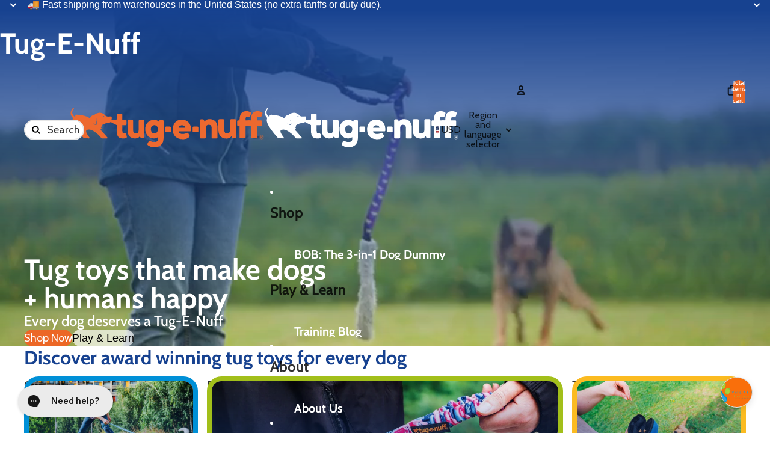

--- FILE ---
content_type: text/css;charset=utf-8
request_url: https://use.typekit.net/sri1pvn.css
body_size: 752
content:
/*
 * The Typekit service used to deliver this font or fonts for use on websites
 * is provided by Adobe and is subject to these Terms of Use
 * http://www.adobe.com/products/eulas/tou_typekit. For font license
 * information, see the list below.
 *
 * feltro-eroded:
 *   - http://typekit.com/eulas/00000000000000007735cd92
 * feltro-normal:
 *   - http://typekit.com/eulas/00000000000000007735cd91
 * feltro-outline:
 *   - http://typekit.com/eulas/00000000000000007735cd9f
 * feltro-outline-texture:
 *   - http://typekit.com/eulas/00000000000000007735cd9a
 * feltro-shadow:
 *   - http://typekit.com/eulas/00000000000000007735cda3
 * feltro-shadow-texture:
 *   - http://typekit.com/eulas/00000000000000007735cd9d
 * feltro-texture-1:
 *   - http://typekit.com/eulas/00000000000000007735cd8d
 * feltro-texture-2:
 *   - http://typekit.com/eulas/00000000000000007735cda2
 * feltro-texture-3:
 *   - http://typekit.com/eulas/00000000000000007735cda0
 *
 * © 2009-2026 Adobe Systems Incorporated. All Rights Reserved.
 */
/*{"last_published":"2023-02-27 14:37:00 UTC"}*/

@import url("https://p.typekit.net/p.css?s=1&k=sri1pvn&ht=tk&f=42781.42782.42783.42784.42785.42786.42787.42788.42789&a=141020587&app=typekit&e=css");

@font-face {
font-family:"feltro-normal";
src:url("https://use.typekit.net/af/15ec65/00000000000000007735cd91/30/l?primer=7cdcb44be4a7db8877ffa5c0007b8dd865b3bbc383831fe2ea177f62257a9191&fvd=n4&v=3") format("woff2"),url("https://use.typekit.net/af/15ec65/00000000000000007735cd91/30/d?primer=7cdcb44be4a7db8877ffa5c0007b8dd865b3bbc383831fe2ea177f62257a9191&fvd=n4&v=3") format("woff"),url("https://use.typekit.net/af/15ec65/00000000000000007735cd91/30/a?primer=7cdcb44be4a7db8877ffa5c0007b8dd865b3bbc383831fe2ea177f62257a9191&fvd=n4&v=3") format("opentype");
font-display:auto;font-style:normal;font-weight:400;font-stretch:normal;
}

@font-face {
font-family:"feltro-texture-1";
src:url("https://use.typekit.net/af/9acbe1/00000000000000007735cd8d/30/l?primer=7cdcb44be4a7db8877ffa5c0007b8dd865b3bbc383831fe2ea177f62257a9191&fvd=n4&v=3") format("woff2"),url("https://use.typekit.net/af/9acbe1/00000000000000007735cd8d/30/d?primer=7cdcb44be4a7db8877ffa5c0007b8dd865b3bbc383831fe2ea177f62257a9191&fvd=n4&v=3") format("woff"),url("https://use.typekit.net/af/9acbe1/00000000000000007735cd8d/30/a?primer=7cdcb44be4a7db8877ffa5c0007b8dd865b3bbc383831fe2ea177f62257a9191&fvd=n4&v=3") format("opentype");
font-display:auto;font-style:normal;font-weight:400;font-stretch:normal;
}

@font-face {
font-family:"feltro-texture-2";
src:url("https://use.typekit.net/af/b3e355/00000000000000007735cda2/30/l?primer=7cdcb44be4a7db8877ffa5c0007b8dd865b3bbc383831fe2ea177f62257a9191&fvd=n4&v=3") format("woff2"),url("https://use.typekit.net/af/b3e355/00000000000000007735cda2/30/d?primer=7cdcb44be4a7db8877ffa5c0007b8dd865b3bbc383831fe2ea177f62257a9191&fvd=n4&v=3") format("woff"),url("https://use.typekit.net/af/b3e355/00000000000000007735cda2/30/a?primer=7cdcb44be4a7db8877ffa5c0007b8dd865b3bbc383831fe2ea177f62257a9191&fvd=n4&v=3") format("opentype");
font-display:auto;font-style:normal;font-weight:400;font-stretch:normal;
}

@font-face {
font-family:"feltro-texture-3";
src:url("https://use.typekit.net/af/d7b1d9/00000000000000007735cda0/30/l?primer=7cdcb44be4a7db8877ffa5c0007b8dd865b3bbc383831fe2ea177f62257a9191&fvd=n4&v=3") format("woff2"),url("https://use.typekit.net/af/d7b1d9/00000000000000007735cda0/30/d?primer=7cdcb44be4a7db8877ffa5c0007b8dd865b3bbc383831fe2ea177f62257a9191&fvd=n4&v=3") format("woff"),url("https://use.typekit.net/af/d7b1d9/00000000000000007735cda0/30/a?primer=7cdcb44be4a7db8877ffa5c0007b8dd865b3bbc383831fe2ea177f62257a9191&fvd=n4&v=3") format("opentype");
font-display:auto;font-style:normal;font-weight:400;font-stretch:normal;
}

@font-face {
font-family:"feltro-eroded";
src:url("https://use.typekit.net/af/d35dd6/00000000000000007735cd92/30/l?primer=7cdcb44be4a7db8877ffa5c0007b8dd865b3bbc383831fe2ea177f62257a9191&fvd=n4&v=3") format("woff2"),url("https://use.typekit.net/af/d35dd6/00000000000000007735cd92/30/d?primer=7cdcb44be4a7db8877ffa5c0007b8dd865b3bbc383831fe2ea177f62257a9191&fvd=n4&v=3") format("woff"),url("https://use.typekit.net/af/d35dd6/00000000000000007735cd92/30/a?primer=7cdcb44be4a7db8877ffa5c0007b8dd865b3bbc383831fe2ea177f62257a9191&fvd=n4&v=3") format("opentype");
font-display:auto;font-style:normal;font-weight:400;font-stretch:normal;
}

@font-face {
font-family:"feltro-shadow";
src:url("https://use.typekit.net/af/205f84/00000000000000007735cda3/30/l?primer=7cdcb44be4a7db8877ffa5c0007b8dd865b3bbc383831fe2ea177f62257a9191&fvd=n4&v=3") format("woff2"),url("https://use.typekit.net/af/205f84/00000000000000007735cda3/30/d?primer=7cdcb44be4a7db8877ffa5c0007b8dd865b3bbc383831fe2ea177f62257a9191&fvd=n4&v=3") format("woff"),url("https://use.typekit.net/af/205f84/00000000000000007735cda3/30/a?primer=7cdcb44be4a7db8877ffa5c0007b8dd865b3bbc383831fe2ea177f62257a9191&fvd=n4&v=3") format("opentype");
font-display:auto;font-style:normal;font-weight:400;font-stretch:normal;
}

@font-face {
font-family:"feltro-shadow-texture";
src:url("https://use.typekit.net/af/e73b5b/00000000000000007735cd9d/30/l?primer=7cdcb44be4a7db8877ffa5c0007b8dd865b3bbc383831fe2ea177f62257a9191&fvd=n4&v=3") format("woff2"),url("https://use.typekit.net/af/e73b5b/00000000000000007735cd9d/30/d?primer=7cdcb44be4a7db8877ffa5c0007b8dd865b3bbc383831fe2ea177f62257a9191&fvd=n4&v=3") format("woff"),url("https://use.typekit.net/af/e73b5b/00000000000000007735cd9d/30/a?primer=7cdcb44be4a7db8877ffa5c0007b8dd865b3bbc383831fe2ea177f62257a9191&fvd=n4&v=3") format("opentype");
font-display:auto;font-style:normal;font-weight:400;font-stretch:normal;
}

@font-face {
font-family:"feltro-outline";
src:url("https://use.typekit.net/af/7dc733/00000000000000007735cd9f/30/l?primer=7cdcb44be4a7db8877ffa5c0007b8dd865b3bbc383831fe2ea177f62257a9191&fvd=n4&v=3") format("woff2"),url("https://use.typekit.net/af/7dc733/00000000000000007735cd9f/30/d?primer=7cdcb44be4a7db8877ffa5c0007b8dd865b3bbc383831fe2ea177f62257a9191&fvd=n4&v=3") format("woff"),url("https://use.typekit.net/af/7dc733/00000000000000007735cd9f/30/a?primer=7cdcb44be4a7db8877ffa5c0007b8dd865b3bbc383831fe2ea177f62257a9191&fvd=n4&v=3") format("opentype");
font-display:auto;font-style:normal;font-weight:400;font-stretch:normal;
}

@font-face {
font-family:"feltro-outline-texture";
src:url("https://use.typekit.net/af/e552e5/00000000000000007735cd9a/30/l?primer=7cdcb44be4a7db8877ffa5c0007b8dd865b3bbc383831fe2ea177f62257a9191&fvd=n4&v=3") format("woff2"),url("https://use.typekit.net/af/e552e5/00000000000000007735cd9a/30/d?primer=7cdcb44be4a7db8877ffa5c0007b8dd865b3bbc383831fe2ea177f62257a9191&fvd=n4&v=3") format("woff"),url("https://use.typekit.net/af/e552e5/00000000000000007735cd9a/30/a?primer=7cdcb44be4a7db8877ffa5c0007b8dd865b3bbc383831fe2ea177f62257a9191&fvd=n4&v=3") format("opentype");
font-display:auto;font-style:normal;font-weight:400;font-stretch:normal;
}

.tk-feltro-normal { font-family: "feltro-normal",sans-serif; }
.tk-feltro-texture-1 { font-family: "feltro-texture-1",sans-serif; }
.tk-feltro-texture-2 { font-family: "feltro-texture-2",sans-serif; }
.tk-feltro-texture-3 { font-family: "feltro-texture-3",sans-serif; }
.tk-feltro-eroded { font-family: "feltro-eroded",sans-serif; }
.tk-feltro-shadow { font-family: "feltro-shadow",sans-serif; }
.tk-feltro-shadow-texture { font-family: "feltro-shadow-texture",sans-serif; }
.tk-feltro-outline { font-family: "feltro-outline",sans-serif; }
.tk-feltro-outline-texture { font-family: "feltro-outline-texture",sans-serif; }


--- FILE ---
content_type: text/css;charset=utf-8
request_url: https://use.typekit.net/dgb6psf.css
body_size: 390
content:
/*
 * The Typekit service used to deliver this font or fonts for use on websites
 * is provided by Adobe and is subject to these Terms of Use
 * http://www.adobe.com/products/eulas/tou_typekit. For font license
 * information, see the list below.
 *
 * p22-pooper-black-pro:
 *   - http://typekit.com/eulas/00000000000000003b9b2448
 *
 * © 2009-2026 Adobe Systems Incorporated. All Rights Reserved.
 */
/*{"last_published":"2023-02-28 12:18:38 UTC"}*/

@import url("https://p.typekit.net/p.css?s=1&k=dgb6psf&ht=tk&f=40200&a=141020587&app=typekit&e=css");

@font-face {
font-family:"p22-pooper-black-pro";
src:url("https://use.typekit.net/af/9e2ed8/00000000000000003b9b2448/27/l?primer=7cdcb44be4a7db8877ffa5c0007b8dd865b3bbc383831fe2ea177f62257a9191&fvd=n4&v=3") format("woff2"),url("https://use.typekit.net/af/9e2ed8/00000000000000003b9b2448/27/d?primer=7cdcb44be4a7db8877ffa5c0007b8dd865b3bbc383831fe2ea177f62257a9191&fvd=n4&v=3") format("woff"),url("https://use.typekit.net/af/9e2ed8/00000000000000003b9b2448/27/a?primer=7cdcb44be4a7db8877ffa5c0007b8dd865b3bbc383831fe2ea177f62257a9191&fvd=n4&v=3") format("opentype");
font-display:auto;font-style:normal;font-weight:400;font-stretch:normal;
}

.tk-p22-pooper-black-pro { font-family: "p22-pooper-black-pro",sans-serif; }


--- FILE ---
content_type: application/javascript
request_url: https://ecommplugins-trustboxsettings.trustpilot.com/tug-e-nuff-dog-gear-us.myshopify.com.js?settings=1640250865831&shop=tug-e-nuff-dog-gear-us.myshopify.com
body_size: 271
content:
const trustpilot_trustbox_settings = {"trustboxes":[],"activeTrustbox":0,"pageUrls":{"landing":"https://tug-e-nuff-dog-gear-us.myshopify.com","category":"https://tug-e-nuff-dog-gear-us.myshopify.com/collections/toys-for-food-motivated-dogs","product":"https://tug-e-nuff-dog-gear-us.myshopify.com/products/tugged-it-loved-it-baseball-cap"}};
dispatchEvent(new CustomEvent('trustpilotTrustboxSettingsLoaded'));

--- FILE ---
content_type: image/svg+xml
request_url: https://us.tug-e-nuff.com/cdn/shop/files/Tug-e-Nuff-Logo-long-2021-white.svg?height=65&v=1745866628
body_size: 1478
content:
<svg xml:space="preserve" style="enable-background:new 0 0 619.59 124.76;" viewBox="0 0 619.59 124.76" y="0px" x="0px" xmlns:xlink="http://www.w3.org/1999/xlink" xmlns="http://www.w3.org/2000/svg" id="Layer_1" version="1.1">
<style type="text/css">
	.st0{fill:#FFFFFF;}
</style>
<g>
	<path d="M607.51,93.6v-0.03c0-3.46,2.81-6.36,6.37-6.36c3.57,0,6.34,2.86,6.34,6.32v0.04c0,3.46-2.81,6.36-6.37,6.36
		C610.29,99.92,607.51,97.06,607.51,93.6z M619.49,93.57v-0.04c0-3.11-2.41-5.62-5.6-5.62c-3.21,0-5.64,2.55-5.64,5.65v0.03
		c0,3.11,2.41,5.62,5.6,5.62C617.07,99.22,619.49,96.67,619.49,93.57z M611.25,90h3c0.91,0,1.62,0.26,2.09,0.74
		c0.37,0.37,0.56,0.88,0.56,1.48v0.04c0,1.09-0.6,1.77-1.46,2.09l1.65,2.42h-1.74l-1.44-2.18h-1.18v2.18h-1.49V90z M614.24,93.3
		c0.76,0,1.16-0.4,1.16-0.97V92.3c0-0.65-0.46-0.98-1.19-0.98h-1.46v1.98H614.24z" class="st0"></path>
</g>
<path d="M166.55,55.61v15.38c0,6.75,0.72,11.21,4.6,11.21c1.15,0,2.44,0,4.02-0.14c0.29-0.14,0.72-0.14,1.15-0.14
	c1.15,0,2.44,1.01,2.87,2.16l1.58,8.33c0.14,0.43,0.14,0.72,0.14,1.15c0,1.58-1.73,2.59-2.3,2.73c-3.88,1.58-5.6,1.44-10.2,1.44
	c-12.65,0-19.97-5.32-19.97-24.72V55.61l-20.96-10.67c-1.72,0-3.02-1.15-3.02-3.02l2.78-0.02c0-1.72,1.29-3.02,3.02-3.02l18.18-1.02
	V23.04c0-2.01,1.01-3.02,3.02-3.02h12.07c2.01,0,3.02,1.01,3.02,3.02V38.8h10.49c1.73,0,3.02,1.29,3.02,3.02V52.6
	c0,1.87-1.29,3.02-3.02,3.02H166.55z" class="st0"></path>
<path d="M223.03,90.1c-3.88,6.9-11.06,7.62-16.24,7.62c-16.53,0-23.71-12.21-23.71-25.87V42.54
	c0-2.01,1.01-3.02,3.02-3.02h12.22c2.01,0,3.02,1.01,3.02,3.02v28.74c0,6.03,0.58,10.92,9.2,10.92c5.89,0,8.34-4.74,8.34-10.92
	V42.54c0-1.87,1.29-3.02,3.02-3.02h12.21c1.73,0,3.02,1.15,3.02,3.02v51.44c0,1.72-1.29,3.02-3.02,3.02h-6.47
	c-1.44,0-2.59-1.01-3.31-2.87L223.03,90.1z" class="st0"></path>
<path d="M299.06,96.57c0,20.55-14.37,28.88-27.45,28.88c-10.49,0-17.1-1.29-23.57-6.9c-0.72-0.72-1.15-1.58-1.15-2.59
	c0-0.72,0.14-1.29,0.43-1.87l4.31-8.33c0.72-0.72,1.58-1.01,2.87-1.01c0.58,0,1.01,0.14,1.58,0.57c5.03,3.59,10.2,3.59,14.08,3.59
	c8.48,0,10.63-4.02,10.63-10.2v-4.89c-5.32,3.88-10.35,3.88-14.23,3.88c-15.38,0-26.58-13.65-26.58-29.75s11.78-29.17,27.45-29.17
	c5.17,0,10.35,0.43,16.53,5.75c0-0.43,0.29-1.01,0.43-1.58c0.72-2.3,2.01-3.45,3.59-3.45h8.05c2.01,0,3.02,1.01,3.02,3.02V96.57z
	 M280.81,68.12c0-7.47-5.32-12.21-11.5-12.21c-6.18,0-11.07,4.74-11.07,12.21c0,9.05,4.89,14.08,11.07,14.08
	C275.5,82.2,280.81,77.31,280.81,68.12z" class="st0"></path>
<path d="M516.93,90.07c-4.07,7.24-11.62,8-17.05,8c-17.35,0-24.9-12.83-24.9-27.16V40.12c0-2.11,1.06-3.17,3.17-3.17
	h12.82c2.11,0,3.17,1.06,3.17,3.17V70.3c0,6.34,0.6,11.47,9.66,11.47c6.19,0,8.75-4.98,8.75-11.47V40.12c0-1.96,1.36-3.17,3.17-3.17
	h12.83c1.81,0,3.17,1.21,3.17,3.17v54.02c0,1.81-1.36,3.17-3.17,3.17h-6.79c-1.51,0-2.72-1.06-3.47-3.02L516.93,90.07z" class="st0"></path>
<path d="M543.07,39.87c0.15-20.07,7.24-28.52,21.73-28.52c2.41,0,8,0,13.88,3.77c0.45,0.15,1.66,1.51,1.66,2.57
	c0,0.6-0.15,1.06-0.3,1.51l-3.32,9.2c-0.45,0.9-1.21,1.36-1.96,1.36c-0.15,0-0.45-0.15-0.6-0.15c-2.26-0.75-3.17-1.06-6.03-1.06
	c-5.43,0-5.89,4.53-5.89,11.32v0.5h12.83c1.81,0,3.17,1.36,3.17,3.17v11.32c0,1.96-1.36,3.17-3.17,3.17h-12.83v36.11
	c0,1.81-1.36,3.17-3.17,3.17h-12.83c-1.81,0-3.17-1.36-3.17-3.17V58.03h-4.59c-2.11,0-3.17-1.06-3.17-3.17V43.54
	c0-1.81,1.21-3.17,3.17-3.17h4.59V39.87z" class="st0"></path>
<path d="M579.44,39.87c0.15-20.07,7.24-28.52,21.73-28.52c2.41,0,8,0,13.88,3.77c0.45,0.15,1.66,1.51,1.66,2.57
	c0,0.6-0.15,1.06-0.3,1.51l-3.32,9.2c-0.45,0.9-1.21,1.36-1.96,1.36c-0.15,0-0.45-0.15-0.6-0.15c-2.26-0.75-3.17-1.06-6.03-1.06
	c-5.43,0-5.89,4.53-5.89,11.32v0.5h12.83c1.81,0,3.17,1.36,3.17,3.17v11.32c0,1.96-1.36,3.17-3.17,3.17h-12.83v36.11
	c0,1.81-1.36,3.17-3.17,3.17h-12.83c-1.81,0-3.17-1.36-3.17-3.17V58.03h-8.3c-2.11,0-3.17-1.06-3.17-3.17V43.54
	c0-1.81,1.21-3.17,3.17-3.17h8.3V39.87z" class="st0"></path>
<path d="M387.08,72.36c0,1.81-1.36,3.17-3.32,3.17H347.7c0.75,7.09,8.9,8.15,12.22,8.15c5.58,0,9.36-0.91,15.39-3.77
	c0.15-0.15,0.45-0.15,0.76-0.15c0.6,0,1.21,0.3,1.81,1.06l4.37,6.79c0.45,0.75,0.76,1.36,0.76,2.11c0,0.9-0.3,1.66-0.76,2.41
	c-5.58,6.79-14.03,8-22.18,8c-16.9,0-31.54-9.2-31.54-30.48c0-16.75,8.75-31.38,29.27-31.38c16.45,0,29.27,10.71,29.27,30.03V72.36z
	 M347.7,63.76h20.52c-0.76-6.03-6.64-7.54-10.11-7.54C354.64,56.22,348.45,57.73,347.7,63.76z" class="st0"></path>
<path d="M410.72,75.08c0,1.81-1.21,3.17-3.17,3.17h-12.19c-1.81,0-3.17-1.36-3.17-3.17V63.46
	c0-1.81,1.36-3.17,3.17-3.17h12.19c1.96,0,3.17,1.36,3.17,3.17V75.08z" class="st0"></path>
<path d="M322.34,75.08c0,1.81-1.21,3.17-3.17,3.17h-12.19c-1.81,0-3.17-1.36-3.17-3.17V63.46
	c0-1.81,1.36-3.17,3.17-3.17h12.19c1.96,0,3.17,1.36,3.17,3.17V75.08z" class="st0"></path>
<path d="M123.67,28.36c-9.8,0.47-12.65-3.65-14.7-6.01s-9.24-6.93-17.78-5.81c-8.54,1.12-13.15,5.63-14.57,6.57
	c-1.42,0.93-2.31,1.59-4.57,1.52c-2.25-0.07-5.6,2.77-8.37,6.85c0,0-0.71,3.12-6.39-0.69c-9.69-4.92-20.45-7.35-29.85-6.61
	c-2.24-0.9-5.48-1.94-8.65-1.98c0,0,3.57,3.54,1.25,2.61s-5.45-0.57-5.45-0.57s4.04,2.42-1.72,4.15C8.34,24.6,0.77,15.73,10.1,4.17
	c0.53-0.65,1.99-2.71,0.68-3.39C9.94,0.34,7.83,1.65,6.74,2.99C-5.54,18.21,3.75,29.05,8.42,33.07
	c-5.44,8.32-0.84,24.78,32.33,61.51c2.61,2.89,4.18,2.66,4.18,2.66l15.09,0.34c0,0,2.21-1.22,0.7-3.31
	C55,86.35,38.83,66.63,64.05,70.2c8.74,1.24,27.23,15.82,32.6,23.33c1.93,2.7,3.01,4.17,5.32,4.17s15.79,0,15.79,0
	s2.93-0.61,0.61-3.26C111.2,86.23,104.74,79,98.93,72.65c0,0,0,0,0-0.01c-5.51-7.57,1.68-4.9,1.68-4.9s-0.93-2.9-2.71-4.58
	c-1.77-1.68,2.9,0.09,2.9,0.09c-1.77-3.75-0.7-6.37-0.08-7.42c5.33-3.99,14.31-6.71,24.67-8.1c6.62-0.89,7.18-11.33,7.18-16.4
	S128.32,28.13,123.67,28.36z M83.16,54.76c-0.22,0.11-0.45,0.2-0.69,0.25c-3.71,0.87-9.72-4.43-11.03-6
	c0.62,0.74,2.63,1.89,5.3,3.48c3.12,1.86,5.06,1.08,5.65,0.78c0.72-0.37,1.81-1.67,0.62-7.15c-1.7-7.81,1.33-14.1,1.46-14.32
	l0.16,0.03c-0.03,0.05-2.56,4.82-0.28,13.86C85.62,50.74,85.23,53.7,83.16,54.76z M107.1,30.53c-0.86,0.06-2.36-0.66-2.43-1.66
	c-0.06-1,1.34-1.9,2.2-1.96c0.86-0.06,1.61,0.71,1.67,1.71C108.61,29.62,107.96,30.47,107.1,30.53z" class="st0"></path>
<path d="M430.3,44.61c5.89-7.24,11.62-8,17.05-8c17.2,0,24.9,12.83,24.9,27.16v30.78c0,2.11-1.06,3.17-3.17,3.17h-12.83
	c-2.11,0-3.17-1.06-3.17-3.17V66.03c0-6.34-0.6-11.47-9.66-11.47c-6.19,0-8.75,4.98-8.75,11.47v28.52c0,1.96-1.36,3.17-3.17,3.17
	h-12.83c-1.81,0-3.17-1.21-3.17-3.17V40.53c0-1.81,1.36-3.17,3.17-3.17h6.79c1.51,0,2.72,1.06,3.47,3.02L430.3,44.61z" class="st0"></path>
</svg>


--- FILE ---
content_type: application/x-javascript; charset=utf-8
request_url: https://bundler.nice-team.net/app/shop/status/tug-e-nuff-dog-gear-us.myshopify.com.js?1769143133
body_size: -187
content:
var bundler_settings_updated='1769142125c';

--- FILE ---
content_type: text/javascript
request_url: https://cdn-bundler.nice-team.net/app/js/bundler-script.js?shop=tug-e-nuff-dog-gear-us.myshopify.com&1769142125c
body_size: 79686
content:
void 0!==window.bundlerLoaded2&&null!==document.getElementById("bndlr-loaded")||function(){var e,t,n,i="Your bundle:",a="false",r="false",d="false",l="Quantity",o="Add {{missing_items_count}} more item(s) to get up to {{discount_value}} OFF!",s="true",u="true",c="true",_="false",p="Out of stock",m="true",g="false",b="false",f="false",h="false",v="false",y="false",q="true";try{window.bundlerLoaded2=!0;var w=document.createElement("div");w.id="bndlr-loaded",w.style.cssText="display:none;",null!==document.body&&document.body.appendChild(w)}catch(e){console.error(e)}try{var k=function(e){e()},x=[],P=function(e,t,n){void 0!==x[e]&&clearTimeout(x[e]),x[e]=setTimeout(t,n)},S={},C=function(e){var t={_canUseConsole:function(){return!0},log:function(){this._canUseConsole()&&window.console.log.apply(null,arguments)},warn:function(){this._canUseConsole()&&window.console.warn.apply(null,arguments)},info:function(){this._canUseConsole()&&window.console.info.apply(null,arguments)},error:function(){this._canUseConsole()&&window.console.error.apply(null,arguments)}},n={maxAge:3e5,key:"bndlr_data_",cache:{},save:function(e,t){try{var n={};try{var i=localStorage.getItem(this.getKey());i=JSON.parse(i)}catch(e){console.log("no data yet")}"object"==typeof i&&null!==i&&(n=i),n[e]={data:t,time:(new Date).getTime()},n=JSON.stringify(n),localStorage.setItem(this.getKey(),n),this.cache[e]=n[e]}catch(e){console.log("Error when saving data",e)}},get:function(e,t){void 0===t&&(t=this.maxAge);try{if(void 0!==this.cache[e])var n=this.cache[e];else{n=localStorage.getItem(this.getKey());n=JSON.parse(n)}return void 0!==n[e]&&"undefined"!==n[e].time&&(!(n[e].time<(new Date).getTime()-this.maxAge)&&JSON.parse(JSON.stringify(n[e].data)))}catch(e){return!1}return!1},getKey:function(){var e=this.key,t="";"undefined"!=typeof Shopify&&Shopify.hasOwnProperty("currency")&&Shopify.currency.hasOwnProperty("active")&&(t=Shopify.currency.active),e+=t;var n="";"undefined"!=typeof Shopify&&Shopify.hasOwnProperty("country")&&"string"==typeof Shopify.country&&(n=Shopify.country),e+=n;var i="";return"undefined"!=typeof Shopify&&Shopify.hasOwnProperty("locale")&&"string"==typeof Shopify.locale&&(i=Shopify.locale),e+=i}},w={cache:{},promises:{},getCustomerTags:function(e){void 0===e&&(e=!1);var t=null;if("undefined"!=typeof BndlrScriptAppended&&!0===BndlrScriptAppended&&(t="undefined"!=typeof BndlrCustomerTags&&BndlrCustomerTags.length>0?BndlrCustomerTags:[]),null===t&&(tagsFromStorage=n.get("customer_tags",18e5),!1!==tagsFromStorage&&(t=tagsFromStorage)),n.save("customer_tags",t),null===t&&!0===e)w.getCustomerTagsFromEndpoint().done((function(e){t=void 0!==e.tags&&null!==e.tags?e.tags:[],n.save("customer_tags",t)}));return t},getCustomerTagsFromEndpoint:function(){var t=C.getRootUrl(!0)+"a/bundles/customer.json";if(void 0!==w.cache[t]&&void 0!==w.cache[t])return e.Deferred().resolve(JSON.parse(JSON.stringify(x.cache[t]))).promise();if(void 0!==w.promises[t]&&void 0!==w.promises[t].readyState&&w.promises[t].readyState<4)return w.promises[t];var n=e.ajax({url:t,dataType:"json"}).done((function(e){w.cache[t]=JSON.parse(JSON.stringify(e))}));return w.promises[t]=n,n}},x={cartCache:{},promises:{},updateNote:function(t){return e.ajax({url:C.getRootUrl(!0)+"cart/update.js",dataType:"json",data:{note:t}})},get:function(t,n){if(!z){void 0===n&&(n=!0),void 0===t&&(t="default");var i="cart.js";if("proxy"==t)i="a/bundles/cart/cart.json";void 0!==window.Shopify&&"string"==typeof window.Shopify.country&&window.Shopify.country;var a=C.getRootUrl(!0)+i+"?currency="+ae.getDefaultCurrency()+"&bundler-cart-call";if(n){var r=Date.now();if(r=Math.round(r/1500),void 0!==x.cartCache[a]&&void 0!==x.cartCache[a][r])return e.Deferred().resolve(JSON.parse(JSON.stringify(x.cartCache[a][r]))).promise()}if(n&&void 0!==x.promises[a]&&void 0!==x.promises[a].readyState&&x.promises[a].readyState<4)return x.promises[a];var d=e.ajax({url:a,dataType:"json"}).done((function(e){var t=Date.now();t=Math.round(t/1500),void 0===x.cartCache[a]&&(x.cartCache[a]={}),x.cartCache[a][t]=JSON.parse(JSON.stringify(e))})).done((function(e){x.modifyCartData(e)}));return x.promises[a]=d,d}},modifyCartData:function(e){void 0!==te.modify_cart_data&&te.modify_cart_data.trigger(e)},removeUnusedProductProperties:function(e){for(var t=["description","published_at","created_at","compare_at_price","compare_at_price_max","compare_at_price_min","compare_at_price_varies","price","price_max","price_min","price_varies","tags","type","url"],n=["barcode","requires_shipping","sku","taxable","weight"],i=0;i<t.length;i++)void 0!==e[t[i]]&&delete e[t[i]];for(i=0;i<e.variants.length;i++)for(var a=0;a<n.length;a++)void 0!==e.variants[i][n[a]]&&delete e.variants[i][n[a]];return e},modifyProductStructure:function(e){return void 0!==te.modify_product_structure&&(e=te.modify_product_structure.trigger(e)),e},getProductData:function(t,i){var a=n.get(i);if(z){var r=window.preview_bundle.products;for(var d in r)if(r.hasOwnProperty(d)){var l=r[d];l.handle===i&&(a=l)}}if(!1===a){var o="";void 0!==window.Shopify&&"string"==typeof window.Shopify.country&&(o=window.Shopify.country);var s=t+"products/"+i+".js?currency="+ae.getDefaultCurrency()+"&country="+o,u=e.ajax({url:s,dataType:"json"});return u.done((function(e){e=x.removeUnusedProductProperties(e),e=x.modifyProductStructure(e),n.save(i,e)})),u}return e.Deferred().resolve(a).promise()},getProductDataJSON:function(t,n){var i=t+"products/"+n;return e.ajax({url:i,contentType:"application/json",dataType:"json"})},getProductDataViaProxy:function(t,i,a,r){var d=n.get(a);if(z){var l=window.preview_bundle.products;for(var o in l)if(l.hasOwnProperty(o)){var s=l[o];s.handle==a&&(d=s)}}if(!1===d){var u="";void 0!==window.Shopify&&"string"==typeof window.Shopify.locale&&(u=window.Shopify.locale);var c="";void 0!==window.Shopify&&"string"==typeof window.Shopify.country&&(c=window.Shopify.country);var _=t+"a/bundles/products/product.js?id="+i+"&cur="+ae.getDefaultCurrency()+"&locale="+u+"&with-selling-plans&country="+c;return z&&(_="https://bundler.nice-team.net/app/api/get-product.php?id="+i+"&cur="+ae.getDefaultCurrency()+"&locale="+u+"&shop=tug-e-nuff-dog-gear-us.myshopify.com"),e.ajax({url:_,contentType:"application/json",dataType:"json"}).done((function(e){if(void 0===e||0===e.length){var t="Bundler: Can't get product data: "+C.getRootUrl(!0)+"products/"+a+".<br />To show the bundle widget, just make sure that the product is active in your online shop.";console.warn(t),"function"==typeof r&&r()}else e=x.removeUnusedProductProperties(e),e=x.modifyProductStructure(e),n.save(e.handle,e)}))}return e.Deferred().resolve(d).promise()},addToCart:function(t,n,i,a){var r=t+"cart/add.js?bundler-cart-call";return e.ajax({url:r,data:{id:n,quantity:i,properties:a},type:"POST",dataType:"json"})},addMultipleItemsToCart:function(t,n){for(var i=t+"cart/add.js?bundler-cart-call",a={},r=0;r<n.length;r++){void 0===a[d=JSON.stringify(n[r])]?(a[d]=JSON.parse(JSON.stringify(n[r])),a[d].quantity=1*a[d].quantity):a[d].quantity+=1*n[r].quantity}n=[];for(var d in a)a.hasOwnProperty(d)&&n.push(a[d]);return e.ajax({url:i,data:{items:n},type:"POST",dataType:"json"})},updateCart:function(){if(this.get().done((function(n){try{var i=n.item_count;if(e('[data-cart-item-count]:not([id="cart-drawer"])').html(i),e(".header__cart-count").html(i),e(".site-header__cart-count span[data-cart-count]").html(i),e("#CartCount [data-cart-count]").length>0?e("#CartCount [data-cart-count]").html(i):e("#CartCount").length>0&&e("#CartCount").html(e("#CartCount").html().replace(/(\d+)/,n.item_count)),e("#CartCount.hide").length>0&&e("#CartCount.hide").removeClass("hide"),e("#site-cart-handle .count-holder .count").length>0&&e("#site-cart-handle .count-holder .count").html(e("#site-cart-handle .count-holder .count").html().replace(/(\d+)/,n.item_count)),e("#minicart .count.cart-target").length>0&&e("#minicart .count.cart-target").html(e("#minicart .count.cart-target").html().replace(/(\d+)/,n.item_count)),e("#sidebar #meta .count").length>0&&e("#sidebar #meta .count").html(e("#sidebar #meta .count").html().replace(/(\d+)/,n.item_count)),e(".site-header__cart .site-header__cart-indicator").length>0&&(e(".site-header__cart .site-header__cart-indicator").html(e(".site-header__cart .site-header__cart-indicator").html().replace(/(\d+)/,n.item_count)),n.item_count>0&&e(".site-header__cart .site-header__cart-indicator").removeClass("hide")),e(".cart-count").length>0&&e(".cart-count").html(e(".cart-count").html().replace(/(\d+)/,n.item_count)),e(".cartCount[data-cart-count]").length>0&&e(".cartCount[data-cart-count]").html(e(".cartCount[data-cart-count]").html().replace(/(\d+)/,n.item_count)),e("[data-js-cart-count-desktop]").length>0&&(e("[data-js-cart-count-desktop]").html(n.item_count),e("[data-js-cart-count-desktop]").attr("data-js-cart-count-desktop",n.item_count)),e("[data-cart-count]").length>0&&e("[data-cart-count]").attr("data-cart-count",n.item_count),e("[data-header-cart-count]").length>0&&e("[data-header-cart-count]").attr("data-header-cart-count",n.item_count).addClass("visible"),e(".site-header__cart-toggle .site-header__cart-indicator").length>0&&e(".site-header__cart-toggle .site-header__cart-indicator").html(n.item_count),e(".cart-item-count-header").length>0){var a=e(".cart-item-count-header").first();!0===a.hasClass("cart-item-count-header--total")?a.find(".money").length&&(a=a.find(".money").first()).html(ae.formatPrice(n.items_subtotal_price)):a.html(a.html().replace(/(\d+)/,n.item_count))}if(e("#CartCost").length>0&&"undefined"!=typeof theme&&void 0!==theme.moneyFormat){var r=O.formatMoney(n.items_subtotal_price,theme.moneyFormat);e("#CartCost").html(r)}if("function"==typeof refreshCart&&refreshCart(n),"undefined"!=typeof slate&&void 0!==slate.cart&&"function"==typeof slate.cart.updateCart&&slate.cart.updateCart(),"undefined"!=typeof ajaxCart&&"function"==typeof ajaxCart.load&&ajaxCart.load(),e(".mega-nav-count.nav-main-cart-amount.count-items").length>0&&(e(".mega-nav-count.nav-main-cart-amount.count-items").html(e(".mega-nav-count.nav-main-cart-amount.count-items").html().replace(/(\d+)/,n.item_count)),e(".mega-nav-count.nav-main-cart-amount.count-items.hidden").removeClass("hidden")),e("#cart-icon-bubble").length>0){var d='#cart-icon-bubble .cart-count-bubble span[aria-hidden="true"]';e(d).length>0?e(d).html(e(d).html().replace(/(\d+)/,n.item_count)):e("#cart-icon-bubble").append('<div class="cart-count-bubble"><span aria-hidden="true">'+n.item_count+"</span></div>")}"undefined"!=typeof Shopify&&void 0!==Shopify.updateQuickCart&&Shopify.updateQuickCart(n),"undefined"!=typeof bcActionList&&"function"==typeof bcActionList.atcBuildMiniCartSlideTemplate&&(bcActionList.atcBuildMiniCartSlideTemplate(n),"function"==typeof openMiniCart&&openMiniCart()),e(".custom-cart-eye-txt").length>0&&e(".custom-cart-eye-txt").html(e(".custom-cart-eye-txt").html().replace(/(\d+)/,n.item_count)),e(".cart_count").length>0&&e(".cart_count").each((function(t,i){e(i).html(e(i).html().replace(/(\d+)/,n.item_count))})),e(".cart-count-bubble [data-cart-count]").length>0&&e(".cart-count-bubble [data-cart-count]").html(e(".cart-count-bubble [data-cart-count]").html().replace(/(\d+)/,n.item_count)),e(".cart-count-bubble span.visually-hidden").length>0&&e(".cart-count-bubble span.visually-hidden").html(e(".cart-count-bubble span.visually-hidden").html().replace(/(\d+)/,n.item_count)),e(".header-cart-count .cart_count_val").length>0&&(e(".header-cart-count .cart_count_val").html(n.item_count),e(".header-cart-count").removeClass("empty_cart_count")),"undefined"!=typeof Shopify&&void 0!==Shopify.updateCartInfo&&e(".top-cart-holder .cart-target form .cart-info .cart-content").length>0&&Shopify.updateCartInfo(n,".top-cart-holder .cart-target form .cart-info .cart-content"),e("#CartCount").length>0&&n.item_count>0&&e("#CartCount").removeClass("hidden");var l,o=new CustomEvent("wetheme-toggle-right-drawer",{detail:{type:"cart",forceOpen:void 0,params:{cart:n}}});document.documentElement.dispatchEvent(o),void 0!==window.vndHlp&&"function"==typeof window.vndHlp.refreshCart&&window.vndHlp.refreshCart(n);try{if("function"==typeof window.renderCart)if(window.renderCart(n),n.items.length>0)e(".mini-cart.is-empty").removeClass("is-empty")}catch(e){}try{void 0!==window.SATCB&&void 0!==window.SATCB.Helpers&&"function"==typeof window.SATCB.Helpers.openCartSlider&&window.SATCB.Helpers.openCartSlider()}catch(e){}try{document.dispatchEvent(new CustomEvent("theme:cart:change",{detail:{cart:n,cartCount:n.item_count},bubbles:!0}))}catch(e){}if(void 0!==window.cartStore&&"function"==typeof window.cartStore.setState&&window.cartStore.setState({justAdded:{},popupActive:!0,item_count:n.item_count,items:n.items,cart:n}),void 0!==window.Shopify&&"function"==typeof window.Shopify.onCartUpdate&&-1===Shopify.onCartUpdate.toString().indexOf("There are now")&&window.Shopify.onCartUpdate(n,!0),"undefined"!=typeof theme&&void 0!==theme.Cart&&"function"==typeof theme.Cart.setCurrentData&&theme.Cart.setCurrentData(n),void 0!==window.halo&&"function"==typeof window.halo.updateSidebarCart){window.halo.updateSidebarCart(n);var s=e("[data-cart-sidebar]");s.length>0&&s[0].click()}if(void 0!==window.Shopify&&void 0!==window.Shopify.theme&&void 0!==window.Shopify.theme.ajaxCart&&"function"==typeof window.Shopify.theme.ajaxCart.updateView&&Shopify.theme.ajaxCart.updateView({cart_url:"/cart"},n),void 0!==window.theme&&void 0!==window.theme.cart&&"function"==typeof window.theme.cart.updateAllHtml)try{window.theme.cart.updateAllHtml(),window.theme.cart.updateTotals(n.items.length),document.querySelector(".header--cart-toggle").click()}catch(e){}if("function"==typeof monster_setCartItems)try{monster_setCartItems(n.items)}catch(e){console.error(e)}try{void 0!==window.refreshCartContents&&window.refreshCartContents(n)}catch(e){}e(".header-actions [data-header-cart-count]").length>0&&e(".header-actions [data-header-cart-count]").html(n.item_count),e(".js-header-group .js-mini-cart-trigger").length>0&&e(".js-header-group .js-mini-cart-trigger")[0].click();try{"function"==typeof renderProduct&&renderProduct(n.items)}catch(e){}(l=e('.header__icon-list [aria-controls="cart-drawer"][href*="/cart"]')).length>0&&l[0].click(),(l=e("a#headerCartStatus")).length>0&&l[0].click(),(l=e('.header__secondary-nav [aria-controls="cart-drawer"][href*="/cart"]')).length>0&&l[0].click(),window.dispatchEvent(new Event("update_cart")),void 0!==te.update_cart&&te.update_cart.trigger(n)}catch(e){t.log(e)}try{if(void 0!==window.theme&&void 0!==window.theme.cart&&void 0!==window.theme.cart.store&&"function"==typeof window.theme.cart.store.getState){var u=window.theme.cart.store.getState();"function"==typeof u.updateNote&&u.updateNote(x.note)}}catch(e){console.log(e)}try{var c=document.querySelector(".minicart__outerbox");if(null!==c&&"function"==typeof window.cartContentUpdate){sectionsToRender=c.dataset.section;fetch(C.getRootUrl(!0)+"cart?sections="+sectionsToRender,{method:"GET",cache:"no-cache",credentials:"same-origin",headers:{"Content-Type":"application/json"}}).then((function(e){try{return e.clone().json().then((function(e){n.sections=e,window.cartContentUpdate(n,c,sectionsToRender)}))}catch(e){console.error(e)}}))}}catch(e){console.error(e)}})),void 0!==window.SLIDECART_UPDATE)try{window.SLIDECART_UPDATE()}catch(e){t.log(e)}if(void 0!==window.SLIDECART_OPEN&&setTimeout((function(){try{window.SLIDECART_OPEN()}catch(e){t.log(e)}}),500),"undefined"!=typeof Shopify&&void 0!==Shopify.theme&&void 0!==Shopify.theme.jsAjaxCart&&"function"==typeof Shopify.theme.jsAjaxCart.updateView&&Shopify.theme.jsAjaxCart.updateView(),"undefined"!=typeof CartJS&&"function"==typeof CartJS.getCart)try{CartJS.getCart()}catch(e){t.log(e)}e(".sp-cart .sp-dropdown-toggle").length&&"undefined"!=typeof Shopify&&"function"==typeof Shopify.getCart&&Shopify.getCart(),e("form.cart-drawer").length>0&&(e(".cart-drawer input").first().trigger("blur"),setTimeout((function(){e(".cart-drawer input").first().trigger("input")}),350));try{null!==(n=document.querySelector("m-cart-drawer"))&&"function"==typeof n.onCartDrawerUpdate&&(n.onCartDrawerUpdate(),"function"==typeof n.open&&n.open())}catch(e){t.log(e)}try{"function"==typeof window.opusOpen&&window.opusOpen()}catch(e){t.log(e)}try{var n;null!==(n=document.querySelector("#CartDrawer"))&&"function"==typeof n.update&&n.update()}catch(e){t.log(e)}if(void 0!==window.EliteCart&&"function"==typeof window.EliteCart.refreshCart)try{EliteCart.refreshCart()}catch(e){}try{document.dispatchEvent(new CustomEvent("theme:update:cart")),setTimeout((function(){document.dispatchEvent(new CustomEvent("theme:open:cart-drawer"))}),500)}catch(e){t.log(e)}try{"function"==typeof window.updateCartDrawer&&window.updateCartDrawer()}catch(e){t.log(e)}try{document.dispatchEvent(new CustomEvent("cart:refresh",{bubbles:!0,detail:{open:!0}}))}catch(e){}try{document.documentElement.dispatchEvent(new CustomEvent("cart:refresh",{bubbles:!0,detail:{open:!0}}))}catch(e){}void 0!==window.HsCartDrawer&&"function"==typeof window.HsCartDrawer.updateSlideCart&&P("hscartdrawer",(function(){try{HsCartDrawer.updateSlideCart()}catch(e){t.log(e)}}),100),"function"==typeof window.HS_SLIDE_CART_UPDATE&&P("hscartdrawer2",(function(){try{window.HS_SLIDE_CART_UPDATE()}catch(e){t.log(e)}}),100),void 0!==window.HS_SLIDE_CART_OPEN&&"function"==typeof window.HS_SLIDE_CART_OPEN&&P("hscartdraweropen",(function(){try{window.HS_SLIDE_CART_OPEN()}catch(e){t.log(e)}}),100),"undefined"!=typeof theme&&void 0!==theme.Cart&&"function"==typeof theme.Cart.updateCart&&theme.Cart.updateCart();try{void 0!==window.cart&&"function"==typeof window.cart.getCart&&window.cart.getCart()}catch(e){}if("function"==typeof window.updateMiniCartContents)try{window.updateMiniCartContents()}catch(e){}if("function"==typeof window.loadEgCartDrawer)try{window.loadEgCartDrawer()}catch(e){}try{document.dispatchEvent(new CustomEvent("cart:build"))}catch(e){}try{document.dispatchEvent(new CustomEvent("obsidian:upsell:refresh")),document.dispatchEvent(new CustomEvent("obsidian:upsell:open"))}catch(e){}var i=document.getElementById("site-cart");if(null!==i)try{i.show()}catch(e){}if(void 0!==window.theme&&"function"==typeof window.theme.updateCartSummaries)try{window.theme.updateCartSummaries()}catch(e){}if(void 0!==window.CD_REFRESHCART)try{window.CD_REFRESHCART()}catch(e){t.log(e)}if(void 0!==window.CD_OPENCART&&setTimeout((function(){try{window.CD_OPENCART()}catch(e){t.log(e)}}),500),"function"==typeof window.buildCart)try{window.buildCart()}catch(e){t.log(e)}if(void 0!==window.PXUTheme&&void 0!==window.PXUTheme.jsAjaxCart&&"function"==typeof window.PXUTheme.jsAjaxCart.updateView)try{window.PXUTheme.jsAjaxCart.updateView()}catch(e){}if(void 0!==window.theme&&"function"==typeof window.theme.addedToCartHandler)try{window.theme.addedToCartHandler({})}catch(e){}if(void 0!==window.Rebuy&&void 0!==window.Rebuy.Cart&&"function"==typeof window.Rebuy.Cart.fetchCart)try{window.Rebuy.Cart.fetchCart()}catch(e){}if(void 0!==window.Alpine&&void 0!==Alpine.store)try{Alpine.store("xMiniCart").reLoad(),Alpine.store("xMiniCart").openCart(),setTimeout((function(){re.calculateDiscounts()}),1e3)}catch(e){}if(void 0!==window.cart_calling&&"function"==typeof window.cart_calling.updateCart)try{window.cart_calling.updateCart()}catch(e){}try{var a=new Event("tcustomizer-event-cart-change");document.dispatchEvent(a)}catch(e){}try{document.body.dispatchEvent(new CustomEvent("label:modalcart:afteradditem"))}catch(e){}try{document.dispatchEvent(new CustomEvent("dispatch:cart-drawer:refresh",{bubbles:!0})),setTimeout((function(){document.dispatchEvent(new CustomEvent("dispatch:cart-drawer:open"))}),500)}catch(e){}try{void 0!==window.upcartRefreshCart&&window.upcartRefreshCart()}catch(e){}try{void 0!==window.SHTHelper&&"function"==typeof window.SHTHelper.forceUpdateCartStatus&&window.SHTHelper.forceUpdateCartStatus()}catch(e){}try{var r=document.querySelector("cart-items");null!==r&&"function"==typeof r.getCart&&r.getCart()}catch(e){console.error(e)}try{var d=document.querySelector("cart-drawer")||document.querySelector("cart-notification")||document.querySelector("sht-cart-drwr-frm");if(null!==d&&"function"==typeof d.renderContents){var l=d.getSectionsToRender().map((e=>-1!==e.id.indexOf("#")&&"string"==typeof e.section?e.section:e.id));fetch(C.getRootUrl(!0)+"cart?sections="+l.toString(),{method:"GET",cache:"no-cache",credentials:"same-origin",headers:{"Content-Type":"application/json"}}).then((function(e){var t=document.querySelector("cart-drawer.drawer.is-empty");null!==t&&t.classList.remove("is-empty");try{return e.clone().json().then((function(e){try{var t={sections:e};d.renderContents(t);var n=new CustomEvent("bndlr:cart_drawer_mutation",{detail:{message:"Cart drawer mutation occurred"}});window.dispatchEvent(n)}catch(e){console.error(e)}}))}catch(e){console.error(e)}}))}}catch(e){console.error(e)}try{var o=document.querySelector("mini-cart")||document.querySelector("product-form");if(null!==o&&"function"==typeof o.renderContents)l=o.getSectionsToRender().map((e=>e.id)),fetch(C.getRootUrl(!0)+"cart?sections="+l.toString(),{method:"GET",cache:"no-cache",credentials:"same-origin",headers:{"Content-Type":"application/json"}}).then((function(e){try{return e.clone().json().then((function(e){try{var t={sections:e};o.renderContents(t)}catch(e){console.error(e)}}))}catch(e){console.error(e)}}))}catch(e){console.error(e)}}},C={getRootUrl:function(e){void 0===e&&(e=!1);var t="";if(e&&(t=this.getUrlLocale()),!1===this.isShopPage())return"https://tug-e-nuff-dog-gear-us.myshopify.com/";var n=window.location.origin?window.location.origin+"/":window.location.protocol+"//"+window.location.host+"/";return t.length>0&&(n+=t+"/"),n},isShopPage:function(){return"undefined"!=typeof Shopify&&"tug-e-nuff-dog-gear-us.myshopify.com"===Shopify.shop},getInvoiceEndpoint:function(e,t){void 0===e&&(e=!1),void 0===t&&(t="");var n=!1;void 0!==window.SealSubs&&"boolean"==typeof window.SealSubs.discounts_apply_on_initial_order&&(n=SealSubs.discounts_apply_on_initial_order);var i="";e&&(i="&extra=true");var a="";return void 0!==window.meta&&void 0!==window.meta.page&&void 0!==window.meta.page.customerId&&(a=window.meta.page.customerId),void 0!==window.ShopifyAnalytics&&void 0!==window.ShopifyAnalytics.meta&&void 0!==window.ShopifyAnalytics.meta.page&&void 0!==window.ShopifyAnalytics.meta.page.customerId&&(a=window.ShopifyAnalytics.meta.page.customerId),""!==a&&(i+="&customer_id="+encodeURIComponent(a)),this.getAppUrl()+"cdo.php?v31&shop=tug-e-nuff-dog-gear-us.myshopify.com&ssad="+n.toString()+i+t},getAppUrl:function(){return"https://bundler.nice-team.net/app/api/"},isCartPage:function(){return!!/\/cart\/?/.test(window.location.href)},isProductPage:function(){return!!/\/(products)|(produkte)\/([^\?\/\n]+)/.test(window.location.href)},getProductHandle:function(){var e=window.location.href;if(e=(e=e.replace("/products/products/","/products/")).replace("/produkte/products/","/products/"),/\/(?:products|produkte)\/([^\?#\/\n]+)/i.test(e)){var t=e.match(/\/(?:products|produkte)\/([^\?#\/\n]+)/i);if(void 0!==t[1])return t[1]}return!1},getVariantId:function(){var e=this.getQueryParams(window.location.search);return void 0!==e.variant?e.variant:""},getQueryParams:function(e){e=e.split("+").join(" ");for(var t,n={},i=/[?&]?([^=]+)=([^&]*)/g;t=i.exec(e);)n[decodeURIComponent(t[1])]=decodeURIComponent(t[2]);return n},getQuickCheckoutUrl:function(e,t){return"https://tug-e-nuff-dog-gear-us.myshopify.com/a/bundles/checkout/"+O.encodeName(e)+"-"+O.encodeId(t)},getLandingPageUrl:function(e,t){var n="a/bundles/"+O.encodeName(e)+"-"+O.encodeId(t);return this.getRootUrl(!0)+n},getLocale:function(){return"undefined"!=typeof Shopify&&"string"==typeof Shopify.locale?Shopify.locale:""},getUrlLocale:function(){var e=this.getRootUrl(),t=this.getLocale();return void 0!==window.Shopify&&void 0!==Shopify.routes&&"string"==typeof Shopify.routes.root&&(t=Shopify.routes.root.replace(/\//g,"")),""!==t&&0===window.location.href.indexOf(e+t+"/")?t:""}},O={getRandomString:function(e){void 0===e&&(e=14);for(var t="abcdefghijklmnopqrstuvwxyz0123456789",n=t.length,i=[],a=0;a<e;a++)i.push(t.charAt(Math.floor(Math.random()*n)));return i.join("")},encodeId:function(e){for(var t="0123456789abcdefghijklmnopqrstuvwxyz",n="",i=t.length;e;)n=t.charAt(e%i)+n,e=parseInt(e/i);return n},reverseEncodeId:function(e){for(var t="abcdefghijklmnopqrstuvwxyz0123456789",n="",i=t.length;e;)n=t.charAt(e%i)+n,e=parseInt(e/i);return n},deCompress:function(e){for(var t="0123456789abcdefghijklmnopqrstuvwxyz",n=0,i=e.length,a=0;a<i;a++)n=n*t.length+t.indexOf(e.charAt(a));return n},encodeName:function(e){return e=(e=(e=e.toLowerCase()).replace(/\s/g,"-")).replace(/[/$\\?%#]/g,"")},formatMoney:function(e,n,i,a){if(void 0===a)a="up";try{"string"==typeof e&&(e=e.replace(".",""));var r="",d=/\{\{\s*(\w+)\s*\}\}/,l=n;function o(e,t){return void 0===e?t:e}function s(e,t,n,i,a){if(t=o(t,2),n=o(n,","),i=o(i,"."),a=o(a,"up"),isNaN(e)||null==e)return 0;var r=e;e=(e/100).toFixed(t),"down"===a&&r/100-e==-.5&&(e=(e-=1).toString());var d=e.split(".");return d[0].replace(/(\d)(?=(\d\d\d)+(?!\d))/g,"$1"+n)+(d[1]?i+d[1]:"")}switch(l.match(d)[1]){case"amount":r=s(e,2);break;case"amount_no_decimals":r=s(e,0,",",".",a);break;case"amount_with_comma_separator":r=s(e,2,".",",");break;case"amount_no_decimals_with_comma_separator":r=s(e,0,".",",",a);break;case"amount_no_decimals_with_space_separator":r=s(e,0," ",",",a);break;case"amount_with_apostrophe_separator":r=s(e,2,"'",".")}return l.replace(d,r)}catch(u){return t.log(u.message),price=e/100,price.toLocaleString(void 0,{style:"currency",currency:i})}},convertMoney:function(e,t,n,i){if(e<=0)return 0;void 0===i&&(i=!0),e*=t;i?e=-1!==["USD","CAD","AUD","NZD","SGD","HKD","GBP"].indexOf(n)?Math.ceil(e):-1!==["JPY","KRW"].indexOf(n)?100*Math.ceil(e/100):-1!==["EUR"].indexOf(n)?Math.ceil(e)-.05:Math.round(e):e=e-Math.floor(100*e)/100>.005?Math.floor(100*e)/100:Math.round(100*e)/100;return e},getListOfValues:function(e,t){var n="";for(var i in e)e.hasOwnProperty(i)&&void 0!==e[i][t]&&(n+=e[i][t]+",");return n=n.replace(/,+$/,"")},getCurrencySymbol:function(e){var t="";try{t=(0).toLocaleString(void 0,{style:"currency",currency:e,minimumFractionDigits:0,maximumFractionDigits:0}).replace(/\d/g,"").trim()}catch(e){}return""!==t?t:e},getPredefinedCurrencySymbol:function(e){var t={USD:"$",AUD:"$",NZD:"$",EUR:"€",CRC:"₡",GBP:"£",ILS:"₪",INR:"₹",JPY:"¥",KRW:"₩",NGN:"₦",PHP:"₱",PLN:"zł",PYG:"₲",THB:"฿",UAH:"₴",VND:"₫",BRL:"R$",SEK:"kr"},n=e;return"string"==typeof t[e]&&(n=t[e]),n}};function B(){this._library={}}B.prototype.get=function(e){return void 0===e?JSON.parse(JSON.stringify(this._library)):void 0!==this._library[e]?JSON.parse(JSON.stringify(this._library[e])):{}},B.prototype.isEmpty=function(e){return void 0===e||(void 0===this._library[e]||0==Object.keys(this._library[e]).length)},B.prototype.set=function(e,t){this._library[e]=JSON.parse(JSON.stringify(t))};var T={Products:new B,RequiredProducts:new B,DiscountedProducts:new B,MixAndMatchBundles:new B,SectionedBundlesProducts:new B,SectionedBundlesProductsSelected:new B};function A(){}function F(){}A.prototype.setLibraries=function(e,t){var n=e.DiscountedProducts.get();if(n.hasOwnProperty(t)){var i={};for(var a in n[t])n[t].hasOwnProperty(a)&&(i[a]=e.Products.get(a));e.DiscountedProducts.set(t,i)}var r=e.RequiredProducts.get();if(r.hasOwnProperty(t)){i={};for(var a in r[t])r[t].hasOwnProperty(a)&&(i[a]=e.Products.get(a));e.RequiredProducts.set(t,i)}var d=e.SectionedBundlesProducts.get();if(d.hasOwnProperty(t)){var l=[];for(var o in d[t])if(d[t].hasOwnProperty(o)){var s=d[t][o],u={};for(var a in s)s.hasOwnProperty(a)&&(u[a]=e.Products.get(a));l.push(u)}e.SectionedBundlesProducts.set(t,l)}},A.prototype.setRequiredVariantLinePrices=function(e,t){var n=e.RequiredProducts.get(t.id);for(var i in n)if(n.hasOwnProperty(i)){var a=n[i].product_id;if(void 0!==t.required_products[a])for(var r=t.required_products[a].quantity,d=0;d<n[i].variants.length;d++){var l=I.Price.getPrice(n[i].variants[d].price)*r,o=I.Price.priceOrZero(n[i].variants[d].compare_at_price)*r;n[i].variants[d].linePrice=l,n[i].variants[d].compareAtLinePrice=o,n[i].variants[d].discountedPriceQuantity=r}}e.RequiredProducts.set(t.id,n)},F.prototype.getPrice=function(e){return"function"==typeof e.indexOf&&-1!==e.indexOf(".")&&(e*=100),e},F.prototype.priceOrZero=function(e){return void 0===e||""===e||null===e?0:this.getPrice(e)};var I={Products:new A,Price:new F},D={},M={},N=function(e,t,n,i){if("addtocart"===e&&"function"==typeof fbq)try{var a="id_"+Date.now();fbq("track","AddToCart",{content_ids:[t],content_type:"product",contents:[{id:t,quantity:parseInt(i,10)}]},{eventID:a})}catch(e){console.log(e)}};(function(){})();for(var R=[{id:113552,name:"Power Of Play - Complete Bundle - 2",title:"Buy the complete Power Of Play bundle",description:"Customise your bundle below",button_text:"Add to basket",discount_warning:"Discount will be applied at checkout.",discount_type:"fixed_amount",percentage_value:"25",fixed_amount_value:"32.45",fixed_price_value:"",priority:9,status:"enabled",product_level:"product",total_price_text:"Total: {original_price} {discounted_price}, Saving {savings}!",minimum_requirements:"all_products",minimum_requirements_num:1,minimum_requirements_n_max_products:null,show_bundle:"hide_on_product_pages",bundle_image:"",list_product_names:"true",mix_and_match_display:"false",free_shipping:"false",is_volume_bundle:"false",product_target_type:"specific_products",volume_bundle_combine_quantites:"false",limit_for_customer_tags:[],use_date_condition:"false",date_from:null,date_to:null,tags_additional_options:"",is_standalone_product_bundle:"false",volume_bundle_cart_value_use_all_products:"false",version:1,is_quantity_break:"false",quantity_break_subscription_integration:"false",quantity_break_subscription_integration_label:"Subscribe & Save",quantity_break_show_variant_picker:"false",products:{4208677093473:{id:"4208677093473",title:"Bright Fauxtastic Tug",quantity:1,discount_amount:0,image:"",selling_plan_name:"",selling_plan_id:"",sequence:1,required:0,status:"active",variants:{30421588181089:{id:"30421588181089",title:"",quantity:1,discount_amount:0,selling_plan_name:"",selling_plan_id:"",sequence:1,required:0,was_deleted:0},54821273305468:{id:"54821273305468",title:"",quantity:1,discount_amount:0,selling_plan_name:"",selling_plan_id:"",sequence:1,required:0,was_deleted:0},30421588213857:{id:"30421588213857",title:"",quantity:1,discount_amount:0,selling_plan_name:"",selling_plan_id:"",sequence:2,required:0,was_deleted:0},30421588279393:{id:"30421588279393",title:"",quantity:1,discount_amount:0,selling_plan_name:"",selling_plan_id:"",sequence:3,required:0,was_deleted:1}},handle:"bright-fauxtastic"},9578516039:{id:"9578516039",title:"Crazy Thing Fleece Tug",quantity:1,discount_amount:0,image:"",selling_plan_name:"",selling_plan_id:"",sequence:4,required:0,status:"draft",variants:{40362377150638:{id:"40362377150638",title:"",quantity:1,discount_amount:0,selling_plan_name:"",selling_plan_id:"",sequence:4,required:0,was_deleted:0},40362386587822:{id:"40362386587822",title:"",quantity:1,discount_amount:0,selling_plan_name:"",selling_plan_id:"",sequence:5,required:0,was_deleted:0},40362396287150:{id:"40362396287150",title:"",quantity:1,discount_amount:0,selling_plan_name:"",selling_plan_id:"",sequence:6,required:0,was_deleted:0},40362406379694:{id:"40362406379694",title:"",quantity:1,discount_amount:0,selling_plan_name:"",selling_plan_id:"",sequence:7,required:0,was_deleted:0}},handle:"crazy-thing-bungee-tug"},4208896933985:{id:"4208896933985",title:"Pocket Fauxtastic Tug",quantity:1,discount_amount:0,image:"",selling_plan_name:"",selling_plan_id:"",sequence:8,required:0,status:"active",variants:{30422226665569:{id:"30422226665569",title:"",quantity:1,discount_amount:0,selling_plan_name:"",selling_plan_id:"",sequence:8,required:0,was_deleted:0},30422226632801:{id:"30422226632801",title:"",quantity:1,discount_amount:0,selling_plan_name:"",selling_plan_id:"",sequence:9,required:0,was_deleted:0},54821286904188:{id:"54821286904188",title:"",quantity:1,discount_amount:0,selling_plan_name:"",selling_plan_id:"",sequence:9,required:0,was_deleted:0},30422226698337:{id:"30422226698337",title:"",quantity:1,discount_amount:0,selling_plan_name:"",selling_plan_id:"",sequence:10,required:0,was_deleted:0}},handle:"pocket-fauxtastic"},4208646520929:{id:"4208646520929",title:"Pocket Magnet - Sheepskin Dog Toy",quantity:1,discount_amount:0,image:"",selling_plan_name:"",selling_plan_id:"",sequence:11,required:0,status:"active",variants:{30421504852065:{id:"30421504852065",title:"",quantity:1,discount_amount:0,selling_plan_name:"",selling_plan_id:"",sequence:11,required:0,was_deleted:0},54821288182140:{id:"54821288182140",title:"",quantity:1,discount_amount:0,selling_plan_name:"",selling_plan_id:"",sequence:11,required:0,was_deleted:0},30421504884833:{id:"30421504884833",title:"",quantity:1,discount_amount:0,selling_plan_name:"",selling_plan_id:"",sequence:12,required:0,was_deleted:0},30421504917601:{id:"30421504917601",title:"",quantity:1,discount_amount:0,selling_plan_name:"",selling_plan_id:"",sequence:13,required:0,was_deleted:0},37569636171950:{id:"37569636171950",title:"",quantity:1,discount_amount:0,selling_plan_name:"",selling_plan_id:"",sequence:14,required:0,was_deleted:1},37569637974190:{id:"37569637974190",title:"",quantity:1,discount_amount:0,selling_plan_name:"",selling_plan_id:"",sequence:15,required:0,was_deleted:1},37569638596782:{id:"37569638596782",title:"",quantity:1,discount_amount:0,selling_plan_name:"",selling_plan_id:"",sequence:16,required:0,was_deleted:1}},handle:"pocket-magnet"},7423156355246:{id:"7423156355246",title:"Pocket PowerBall Magnet",quantity:1,discount_amount:0,image:"",selling_plan_name:"",selling_plan_id:"",sequence:17,required:0,status:"active",variants:{41596079308974:{id:"41596079308974",title:"",quantity:1,discount_amount:0,selling_plan_name:"",selling_plan_id:"",sequence:17,required:0,was_deleted:0},54886244417916:{id:"54886244417916",title:"",quantity:1,discount_amount:0,selling_plan_name:"",selling_plan_id:"",sequence:17,required:0,was_deleted:0},41596079341742:{id:"41596079341742",title:"",quantity:1,discount_amount:0,selling_plan_name:"",selling_plan_id:"",sequence:18,required:0,was_deleted:1},41596079374510:{id:"41596079374510",title:"",quantity:1,discount_amount:0,selling_plan_name:"",selling_plan_id:"",sequence:19,required:0,was_deleted:0},41596079407278:{id:"41596079407278",title:"",quantity:1,discount_amount:0,selling_plan_name:"",selling_plan_id:"",sequence:20,required:0,was_deleted:1},41596079440046:{id:"41596079440046",title:"",quantity:1,discount_amount:0,selling_plan_name:"",selling_plan_id:"",sequence:21,required:0,was_deleted:0},41596079472814:{id:"41596079472814",title:"",quantity:1,discount_amount:0,selling_plan_name:"",selling_plan_id:"",sequence:22,required:0,was_deleted:1}},handle:"pocket-powerball-magnet"},7423177719982:{id:"7423177719982",title:"PowerBall Bungee",quantity:1,discount_amount:0,image:"",selling_plan_name:"",selling_plan_id:"",sequence:23,required:0,status:"active",variants:{41596191998126:{id:"41596191998126",title:"",quantity:1,discount_amount:0,selling_plan_name:"",selling_plan_id:"",sequence:23,required:0,was_deleted:0},54886245597564:{id:"54886245597564",title:"",quantity:1,discount_amount:0,selling_plan_name:"",selling_plan_id:"",sequence:23,required:0,was_deleted:0},41596192030894:{id:"41596192030894",title:"",quantity:1,discount_amount:0,selling_plan_name:"",selling_plan_id:"",sequence:24,required:0,was_deleted:0},41596192063662:{id:"41596192063662",title:"",quantity:1,discount_amount:0,selling_plan_name:"",selling_plan_id:"",sequence:25,required:0,was_deleted:1}},handle:"powerball-bungee"},9591654919:{id:"9591654919",title:"Rabbit Skin Pocket Squeaker",quantity:1,discount_amount:0,image:"",selling_plan_name:"",selling_plan_id:"",sequence:26,required:0,status:"active",variants:{41401910657198:{id:"41401910657198",title:"",quantity:1,discount_amount:0,selling_plan_name:"",selling_plan_id:"",sequence:26,required:0,was_deleted:1},41401918390446:{id:"41401918390446",title:"",quantity:1,discount_amount:0,selling_plan_name:"",selling_plan_id:"",sequence:27,required:0,was_deleted:1},41401921372334:{id:"41401921372334",title:"",quantity:1,discount_amount:0,selling_plan_name:"",selling_plan_id:"",sequence:28,required:0,was_deleted:1},41401924124846:{id:"41401924124846",title:"",quantity:1,discount_amount:0,selling_plan_name:"",selling_plan_id:"",sequence:29,required:0,was_deleted:0}},handle:"rabbit-skin-pocket-squeaker"},9591739783:{id:"9591739783",title:"Rabbit Skin Squeaky Chaser",quantity:1,discount_amount:0,image:"",selling_plan_name:"",selling_plan_id:"",sequence:30,required:0,status:"draft",variants:{37808302358702:{id:"37808302358702",title:"",quantity:1,discount_amount:0,selling_plan_name:"",selling_plan_id:"",sequence:30,required:0,was_deleted:1},37808300654766:{id:"37808300654766",title:"",quantity:1,discount_amount:0,selling_plan_name:"",selling_plan_id:"",sequence:31,required:0,was_deleted:1},37808300884142:{id:"37808300884142",title:"",quantity:1,discount_amount:0,selling_plan_name:"",selling_plan_id:"",sequence:32,required:0,was_deleted:0},37808302096558:{id:"37808302096558",title:"",quantity:1,discount_amount:0,selling_plan_name:"",selling_plan_id:"",sequence:33,required:0,was_deleted:1}},handle:"rabbit-skin-chaser-tug-with-squeaker"},9584351815:{id:"9584351815",title:"Sheepskin Chaser Tug",quantity:1,discount_amount:0,image:"",selling_plan_name:"",selling_plan_id:"",sequence:34,required:0,status:"draft",variants:{37808287023278:{id:"37808287023278",title:"",quantity:1,discount_amount:0,selling_plan_name:"",selling_plan_id:"",sequence:34,required:0,was_deleted:0},37808287350958:{id:"37808287350958",title:"",quantity:1,discount_amount:0,selling_plan_name:"",selling_plan_id:"",sequence:35,required:0,was_deleted:1},37808277455022:{id:"37808277455022",title:"",quantity:1,discount_amount:0,selling_plan_name:"",selling_plan_id:"",sequence:36,required:0,was_deleted:1},37808281878702:{id:"37808281878702",title:"",quantity:1,discount_amount:0,selling_plan_name:"",selling_plan_id:"",sequence:37,required:0,was_deleted:1},37808285909166:{id:"37808285909166",title:"",quantity:1,discount_amount:0,selling_plan_name:"",selling_plan_id:"",sequence:38,required:0,was_deleted:1},37808286597294:{id:"37808286597294",title:"",quantity:1,discount_amount:0,selling_plan_name:"",selling_plan_id:"",sequence:39,required:0,was_deleted:1},37808287613102:{id:"37808287613102",title:"",quantity:1,discount_amount:0,selling_plan_name:"",selling_plan_id:"",sequence:40,required:0,was_deleted:1},37808287940782:{id:"37808287940782",title:"",quantity:1,discount_amount:0,selling_plan_name:"",selling_plan_id:"",sequence:41,required:0,was_deleted:1}},handle:"sheepskin-chaser-tug"},9386121095:{id:"9386121095",title:"The Clam - Treat dispensing dog toy",quantity:1,discount_amount:0,image:"",selling_plan_name:"",selling_plan_id:"",sequence:42,required:0,status:"active",variants:{34031237063:{id:"34031237063",title:"",quantity:1,discount_amount:0,selling_plan_name:"",selling_plan_id:"",sequence:42,required:0,was_deleted:0},35067064903:{id:"35067064903",title:"",quantity:1,discount_amount:0,selling_plan_name:"",selling_plan_id:"",sequence:42,required:0,was_deleted:0},31850896621665:{id:"31850896621665",title:"",quantity:1,discount_amount:0,selling_plan_name:"",selling_plan_id:"",sequence:42,required:0,was_deleted:0}},handle:"the-clam"},4208571416673:{id:"4208571416673",title:"WondaBaa Sheepskin Bungee Tug",quantity:1,discount_amount:0,image:"",selling_plan_name:"",selling_plan_id:"",sequence:43,required:0,status:"active",variants:{30421358248033:{id:"30421358248033",title:"",quantity:1,discount_amount:0,selling_plan_name:"",selling_plan_id:"",sequence:43,required:0,was_deleted:0},54821296046460:{id:"54821296046460",title:"",quantity:1,discount_amount:0,selling_plan_name:"",selling_plan_id:"",sequence:43,required:0,was_deleted:0},30421358313569:{id:"30421358313569",title:"",quantity:1,discount_amount:0,selling_plan_name:"",selling_plan_id:"",sequence:44,required:0,was_deleted:0},30421358379105:{id:"30421358379105",title:"",quantity:1,discount_amount:0,selling_plan_name:"",selling_plan_id:"",sequence:45,required:0,was_deleted:0},37569657995438:{id:"37569657995438",title:"",quantity:1,discount_amount:0,selling_plan_name:"",selling_plan_id:"",sequence:46,required:0,was_deleted:1},37569658519726:{id:"37569658519726",title:"",quantity:1,discount_amount:0,selling_plan_name:"",selling_plan_id:"",sequence:47,required:0,was_deleted:1},37569659502766:{id:"37569659502766",title:"",quantity:1,discount_amount:0,selling_plan_name:"",selling_plan_id:"",sequence:48,required:0,was_deleted:1}},handle:"wondabaa-bungee"}},required_products:[],volume_discounts:[],sections:[]},{id:78861,name:"Active Dogs = Happy Dogs Essentials Bundle",title:"Active Dogs = Happy Dogs Essentials Bundle",description:"Customise your bundle below",button_text:"Add to basket",discount_warning:"Same day dispatch on orders before 2pm Monday - Friday",discount_type:"products_discounts",percentage_value:"10",fixed_amount_value:"",fixed_price_value:"",priority:10,status:"enabled",product_level:"product",total_price_text:"Total: {original_price} £66.20 when you use code ACTIVEDOG at checkout",minimum_requirements:"all_products",minimum_requirements_num:1,minimum_requirements_n_max_products:null,show_bundle:"true",bundle_image:"",list_product_names:"true",mix_and_match_display:"false",free_shipping:"false",is_volume_bundle:"false",product_target_type:"specific_products",volume_bundle_combine_quantites:"false",limit_for_customer_tags:[],use_date_condition:"false",date_from:null,date_to:null,tags_additional_options:"",is_standalone_product_bundle:"false",volume_bundle_cart_value_use_all_products:"false",version:1,is_quantity_break:"false",quantity_break_subscription_integration:"false",quantity_break_subscription_integration_label:"Subscribe & Save",quantity_break_show_variant_picker:"false",products:{9584724871:{id:"9584724871",title:"Faux Fur Chaser Tug",quantity:1,discount_amount:0,image:"",selling_plan_name:"",selling_plan_id:"",sequence:3,required:0,status:"draft",variants:{37824337707182:{id:"37824337707182",title:"",quantity:1,discount_amount:0,selling_plan_name:"",selling_plan_id:"",sequence:3,required:0,was_deleted:1},37824324370606:{id:"37824324370606",title:"",quantity:1,discount_amount:0,selling_plan_name:"",selling_plan_id:"",sequence:4,required:0,was_deleted:1},37824333807790:{id:"37824333807790",title:"",quantity:1,discount_amount:0,selling_plan_name:"",selling_plan_id:"",sequence:5,required:0,was_deleted:0},37824339181742:{id:"37824339181742",title:"",quantity:1,discount_amount:0,selling_plan_name:"",selling_plan_id:"",sequence:6,required:0,was_deleted:1}},handle:"faux-fur-chaser-tug"},4208896933985:{id:"4208896933985",title:"Pocket Fauxtastic",quantity:1,discount_amount:0,image:"",selling_plan_name:"",selling_plan_id:"",sequence:7,required:0,status:"active",variants:{30422226665569:{id:"30422226665569",title:"",quantity:1,discount_amount:0,selling_plan_name:"",selling_plan_id:"",sequence:7,required:0,was_deleted:0},30422226632801:{id:"30422226632801",title:"",quantity:1,discount_amount:0,selling_plan_name:"",selling_plan_id:"",sequence:8,required:0,was_deleted:0},30422226698337:{id:"30422226698337",title:"",quantity:1,discount_amount:0,selling_plan_name:"",selling_plan_id:"",sequence:9,required:0,was_deleted:0}},handle:"pocket-fauxtastic"},9584351815:{id:"9584351815",title:"Sheepskin Chaser Tug",quantity:1,discount_amount:0,image:"",selling_plan_name:"",selling_plan_id:"",sequence:10,required:0,status:"draft",variants:{37808277455022:{id:"37808277455022",title:"",quantity:1,discount_amount:0,selling_plan_name:"",selling_plan_id:"",sequence:10,required:0,was_deleted:1},37808281878702:{id:"37808281878702",title:"",quantity:1,discount_amount:0,selling_plan_name:"",selling_plan_id:"",sequence:11,required:0,was_deleted:1},37808285909166:{id:"37808285909166",title:"",quantity:1,discount_amount:0,selling_plan_name:"",selling_plan_id:"",sequence:12,required:0,was_deleted:1},37808286597294:{id:"37808286597294",title:"",quantity:1,discount_amount:0,selling_plan_name:"",selling_plan_id:"",sequence:13,required:0,was_deleted:1},37808287613102:{id:"37808287613102",title:"",quantity:1,discount_amount:0,selling_plan_name:"",selling_plan_id:"",sequence:14,required:0,was_deleted:1},37808287940782:{id:"37808287940782",title:"",quantity:1,discount_amount:0,selling_plan_name:"",selling_plan_id:"",sequence:15,required:0,was_deleted:1},37808287023278:{id:"37808287023278",title:"",quantity:1,discount_amount:0,selling_plan_name:"",selling_plan_id:"",sequence:16,required:0,was_deleted:0},37808287350958:{id:"37808287350958",title:"",quantity:1,discount_amount:0,selling_plan_name:"",selling_plan_id:"",sequence:17,required:0,was_deleted:1}},handle:"sheepskin-chaser-tug"},9386121095:{id:"9386121095",title:"The Clam",quantity:1,discount_amount:0,image:"",selling_plan_name:"",selling_plan_id:"",sequence:18,required:0,status:"active",variants:{34031237063:{id:"34031237063",title:"",quantity:1,discount_amount:0,selling_plan_name:"",selling_plan_id:"",sequence:18,required:0,was_deleted:0},35067064903:{id:"35067064903",title:"",quantity:1,discount_amount:0,selling_plan_name:"",selling_plan_id:"",sequence:19,required:0,was_deleted:0},31850896621665:{id:"31850896621665",title:"",quantity:1,discount_amount:0,selling_plan_name:"",selling_plan_id:"",sequence:20,required:0,was_deleted:0}},handle:"the-clam"},4208571416673:{id:"4208571416673",title:"WondaBaa Bungee",quantity:1,discount_amount:0,image:"",selling_plan_name:"",selling_plan_id:"",sequence:21,required:0,status:"active",variants:{30421358248033:{id:"30421358248033",title:"",quantity:1,discount_amount:0,selling_plan_name:"",selling_plan_id:"",sequence:21,required:0,was_deleted:0},30421358313569:{id:"30421358313569",title:"",quantity:1,discount_amount:0,selling_plan_name:"",selling_plan_id:"",sequence:22,required:0,was_deleted:0},30421358379105:{id:"30421358379105",title:"",quantity:1,discount_amount:0,selling_plan_name:"",selling_plan_id:"",sequence:23,required:0,was_deleted:0},37569657995438:{id:"37569657995438",title:"",quantity:1,discount_amount:0,selling_plan_name:"",selling_plan_id:"",sequence:24,required:0,was_deleted:1},37569658519726:{id:"37569658519726",title:"",quantity:1,discount_amount:0,selling_plan_name:"",selling_plan_id:"",sequence:25,required:0,was_deleted:1},37569659502766:{id:"37569659502766",title:"",quantity:1,discount_amount:0,selling_plan_name:"",selling_plan_id:"",sequence:26,required:0,was_deleted:1}},handle:"wondabaa-bungee"}},required_products:[],volume_discounts:[],sections:[]},{id:207639,name:"Agility Toy Bundle",title:"Say hello to the perfect agility toy bundle!",description:"",button_text:"Add to basket",discount_warning:"",discount_type:"percentage",percentage_value:"0",fixed_amount_value:"",fixed_price_value:"",priority:10,status:"enabled",product_level:"product",total_price_text:"",minimum_requirements:"all_products",minimum_requirements_num:1,minimum_requirements_n_max_products:null,show_bundle:"true",bundle_image:"",list_product_names:"true",mix_and_match_display:"false",free_shipping:"false",is_volume_bundle:"false",product_target_type:"specific_products",volume_bundle_combine_quantites:"false",limit_for_customer_tags:[],use_date_condition:"false",date_from:null,date_to:null,tags_additional_options:"",is_standalone_product_bundle:"false",volume_bundle_cart_value_use_all_products:"false",version:1,is_quantity_break:"false",quantity_break_subscription_integration:"false",quantity_break_subscription_integration_label:"Subscribe & Save",quantity_break_show_variant_picker:"false",products:{7423173394606:{id:"7423173394606",title:"Pocket PowerBall Fauxtastic",quantity:1,discount_amount:0,image:"",selling_plan_name:"",selling_plan_id:"",sequence:1,required:0,status:"active",variants:{41596166897838:{id:"41596166897838",title:"",quantity:1,discount_amount:0,selling_plan_name:"",selling_plan_id:"",sequence:1,required:0,was_deleted:0},54886241304956:{id:"54886241304956",title:"",quantity:1,discount_amount:0,selling_plan_name:"",selling_plan_id:"",sequence:1,required:0,was_deleted:0},41596166963374:{id:"41596166963374",title:"",quantity:1,discount_amount:0,selling_plan_name:"",selling_plan_id:"",sequence:2,required:0,was_deleted:0},41596166996142:{id:"41596166996142",title:"",quantity:1,discount_amount:0,selling_plan_name:"",selling_plan_id:"",sequence:3,required:0,was_deleted:0}},handle:"pocket-powerball-fauxtastic"},9591654919:{id:"9591654919",title:"Rabbit Skin Pocket Squeaker",quantity:1,discount_amount:0,image:"",selling_plan_name:"",selling_plan_id:"",sequence:4,required:0,status:"active",variants:{41401910657198:{id:"41401910657198",title:"",quantity:1,discount_amount:0,selling_plan_name:"",selling_plan_id:"",sequence:4,required:0,was_deleted:1},41401918390446:{id:"41401918390446",title:"",quantity:1,discount_amount:0,selling_plan_name:"",selling_plan_id:"",sequence:5,required:0,was_deleted:1},41401921372334:{id:"41401921372334",title:"",quantity:1,discount_amount:0,selling_plan_name:"",selling_plan_id:"",sequence:6,required:0,was_deleted:1},41401924124846:{id:"41401924124846",title:"",quantity:1,discount_amount:0,selling_plan_name:"",selling_plan_id:"",sequence:7,required:0,was_deleted:0}},handle:"rabbit-skin-pocket-squeaker"},9579405575:{id:"9579405575",title:"Sheepskin Bungee Chaser with Tennis Ball",quantity:1,discount_amount:0,image:"",selling_plan_name:"",selling_plan_id:"",sequence:8,required:0,status:"draft",variants:{37824379322542:{id:"37824379322542",title:"",quantity:1,discount_amount:0,selling_plan_name:"",selling_plan_id:"",sequence:8,required:0,was_deleted:0},37824384401582:{id:"37824384401582",title:"",quantity:1,discount_amount:0,selling_plan_name:"",selling_plan_id:"",sequence:9,required:0,was_deleted:0},37824373293230:{id:"37824373293230",title:"",quantity:1,discount_amount:0,selling_plan_name:"",selling_plan_id:"",sequence:10,required:0,was_deleted:0},37824375849134:{id:"37824375849134",title:"",quantity:1,discount_amount:0,selling_plan_name:"",selling_plan_id:"",sequence:11,required:0,was_deleted:0},37824398622894:{id:"37824398622894",title:"",quantity:1,discount_amount:0,selling_plan_name:"",selling_plan_id:"",sequence:12,required:0,was_deleted:0},37824399868078:{id:"37824399868078",title:"",quantity:1,discount_amount:0,selling_plan_name:"",selling_plan_id:"",sequence:13,required:0,was_deleted:0},37824393085102:{id:"37824393085102",title:"",quantity:1,discount_amount:0,selling_plan_name:"",selling_plan_id:"",sequence:14,required:0,was_deleted:0},37824397115566:{id:"37824397115566",title:"",quantity:1,discount_amount:0,selling_plan_name:"",selling_plan_id:"",sequence:15,required:0,was_deleted:0}},handle:"sheepskin-bungee-chaser-with-tennis-ball"},9584351815:{id:"9584351815",title:"Sheepskin Chaser Tug",quantity:1,discount_amount:0,image:"",selling_plan_name:"",selling_plan_id:"",sequence:16,required:0,status:"draft",variants:{37808287023278:{id:"37808287023278",title:"",quantity:1,discount_amount:0,selling_plan_name:"",selling_plan_id:"",sequence:16,required:0,was_deleted:0},37808287350958:{id:"37808287350958",title:"",quantity:1,discount_amount:0,selling_plan_name:"",selling_plan_id:"",sequence:17,required:0,was_deleted:1},37808277455022:{id:"37808277455022",title:"",quantity:1,discount_amount:0,selling_plan_name:"",selling_plan_id:"",sequence:18,required:0,was_deleted:1},37808281878702:{id:"37808281878702",title:"",quantity:1,discount_amount:0,selling_plan_name:"",selling_plan_id:"",sequence:19,required:0,was_deleted:1},37808285909166:{id:"37808285909166",title:"",quantity:1,discount_amount:0,selling_plan_name:"",selling_plan_id:"",sequence:20,required:0,was_deleted:1},37808286597294:{id:"37808286597294",title:"",quantity:1,discount_amount:0,selling_plan_name:"",selling_plan_id:"",sequence:21,required:0,was_deleted:1},37808287613102:{id:"37808287613102",title:"",quantity:1,discount_amount:0,selling_plan_name:"",selling_plan_id:"",sequence:22,required:0,was_deleted:1},37808287940782:{id:"37808287940782",title:"",quantity:1,discount_amount:0,selling_plan_name:"",selling_plan_id:"",sequence:23,required:0,was_deleted:1}},handle:"sheepskin-chaser-tug"},9386121095:{id:"9386121095",title:"The Clam - Treat dispensing dog toy",quantity:1,discount_amount:0,image:"",selling_plan_name:"",selling_plan_id:"",sequence:24,required:0,status:"active",variants:{34031237063:{id:"34031237063",title:"",quantity:1,discount_amount:0,selling_plan_name:"",selling_plan_id:"",sequence:24,required:0,was_deleted:0},35067064903:{id:"35067064903",title:"",quantity:1,discount_amount:0,selling_plan_name:"",selling_plan_id:"",sequence:25,required:0,was_deleted:0},31850896621665:{id:"31850896621665",title:"",quantity:1,discount_amount:0,selling_plan_name:"",selling_plan_id:"",sequence:26,required:0,was_deleted:0}},handle:"the-clam"}},required_products:[],volume_discounts:[],sections:[]},{id:90732,name:"Best 5 Toys to Increase Motivation",title:"Say hello to the magic of motivating play and treat your dog to all five of our top toy picks.",description:"This bundle includes all five toys with a 10% discount...",button_text:"Add to basket",discount_warning:"With FREE UK & European standard delivery!",discount_type:"fixed_amount",percentage_value:"10",fixed_amount_value:"15",fixed_price_value:"",priority:10,status:"enabled",product_level:"product",total_price_text:"Get our five toys for more motivation for {discounted_price}! Saving {savings}",minimum_requirements:"all_products",minimum_requirements_num:1,minimum_requirements_n_max_products:null,show_bundle:"true",bundle_image:"",list_product_names:"true",mix_and_match_display:"false",free_shipping:"false",is_volume_bundle:"false",product_target_type:"specific_products",volume_bundle_combine_quantites:"false",limit_for_customer_tags:[],use_date_condition:"false",date_from:null,date_to:null,tags_additional_options:"",is_standalone_product_bundle:"false",volume_bundle_cart_value_use_all_products:"false",version:1,is_quantity_break:"false",quantity_break_subscription_integration:"false",quantity_break_subscription_integration_label:"Subscribe & Save",quantity_break_show_variant_picker:"false",products:{9578516039:{id:"9578516039",title:"Crazy Thing Bungee Tug",quantity:1,discount_amount:0,image:"",selling_plan_name:"",selling_plan_id:"",sequence:1,required:0,status:"draft",variants:{51985902611:{id:"51985902611",title:"",quantity:1,discount_amount:0,selling_plan_name:"",selling_plan_id:"",sequence:1,required:0,was_deleted:1},35317133959:{id:"35317133959",title:"",quantity:1,discount_amount:0,selling_plan_name:"",selling_plan_id:"",sequence:2,required:0,was_deleted:1},35317134023:{id:"35317134023",title:"",quantity:1,discount_amount:0,selling_plan_name:"",selling_plan_id:"",sequence:3,required:0,was_deleted:1},35317134215:{id:"35317134215",title:"",quantity:1,discount_amount:0,selling_plan_name:"",selling_plan_id:"",sequence:4,required:0,was_deleted:1},29921477099617:{id:"29921477099617",title:"",quantity:1,discount_amount:0,selling_plan_name:"",selling_plan_id:"",sequence:5,required:0,was_deleted:1},40188936028334:{id:"40188936028334",title:"",quantity:1,discount_amount:0,selling_plan_name:"",selling_plan_id:"",sequence:5,required:0,was_deleted:1},40362377150638:{id:"40362377150638",title:"",quantity:1,discount_amount:0,selling_plan_name:"",selling_plan_id:"",sequence:5,required:0,was_deleted:0},40362386587822:{id:"40362386587822",title:"",quantity:1,discount_amount:0,selling_plan_name:"",selling_plan_id:"",sequence:5,required:0,was_deleted:0},40362396287150:{id:"40362396287150",title:"",quantity:1,discount_amount:0,selling_plan_name:"",selling_plan_id:"",sequence:5,required:0,was_deleted:0},40362406379694:{id:"40362406379694",title:"",quantity:1,discount_amount:0,selling_plan_name:"",selling_plan_id:"",sequence:5,required:0,was_deleted:0}},handle:"crazy-thing-bungee-tug"},4208646520929:{id:"4208646520929",title:"Pocket Magnet - Sheepskin Dog Toy",quantity:1,discount_amount:0,image:"",selling_plan_name:"",selling_plan_id:"",sequence:6,required:0,status:"active",variants:{30421504852065:{id:"30421504852065",title:"",quantity:1,discount_amount:0,selling_plan_name:"",selling_plan_id:"",sequence:6,required:0,was_deleted:0},54821288182140:{id:"54821288182140",title:"",quantity:1,discount_amount:0,selling_plan_name:"",selling_plan_id:"",sequence:6,required:0,was_deleted:0},30421504884833:{id:"30421504884833",title:"",quantity:1,discount_amount:0,selling_plan_name:"",selling_plan_id:"",sequence:7,required:0,was_deleted:0},30421504917601:{id:"30421504917601",title:"",quantity:1,discount_amount:0,selling_plan_name:"",selling_plan_id:"",sequence:8,required:0,was_deleted:0},37569636171950:{id:"37569636171950",title:"",quantity:1,discount_amount:0,selling_plan_name:"",selling_plan_id:"",sequence:9,required:0,was_deleted:1},37569637974190:{id:"37569637974190",title:"",quantity:1,discount_amount:0,selling_plan_name:"",selling_plan_id:"",sequence:10,required:0,was_deleted:1},37569638596782:{id:"37569638596782",title:"",quantity:1,discount_amount:0,selling_plan_name:"",selling_plan_id:"",sequence:11,required:0,was_deleted:1}},handle:"pocket-magnet"},9386121095:{id:"9386121095",title:"The Clam - Treat dispensing dog toy",quantity:1,discount_amount:0,image:"",selling_plan_name:"",selling_plan_id:"",sequence:12,required:0,status:"active",variants:{34031237063:{id:"34031237063",title:"",quantity:1,discount_amount:0,selling_plan_name:"",selling_plan_id:"",sequence:12,required:0,was_deleted:0},35067064903:{id:"35067064903",title:"",quantity:1,discount_amount:0,selling_plan_name:"",selling_plan_id:"",sequence:13,required:0,was_deleted:0},31850896621665:{id:"31850896621665",title:"",quantity:1,discount_amount:0,selling_plan_name:"",selling_plan_id:"",sequence:14,required:0,was_deleted:0}},handle:"the-clam"},9584351815:{id:"9584351815",title:"Sheepskin Chaser Tug",quantity:1,discount_amount:0,image:"",selling_plan_name:"",selling_plan_id:"",sequence:15,required:0,status:"draft",variants:{37808277455022:{id:"37808277455022",title:"",quantity:1,discount_amount:0,selling_plan_name:"",selling_plan_id:"",sequence:15,required:0,was_deleted:1},37808281878702:{id:"37808281878702",title:"",quantity:1,discount_amount:0,selling_plan_name:"",selling_plan_id:"",sequence:16,required:0,was_deleted:1},37808285909166:{id:"37808285909166",title:"",quantity:1,discount_amount:0,selling_plan_name:"",selling_plan_id:"",sequence:17,required:0,was_deleted:1},37808286597294:{id:"37808286597294",title:"",quantity:1,discount_amount:0,selling_plan_name:"",selling_plan_id:"",sequence:18,required:0,was_deleted:1},37808287613102:{id:"37808287613102",title:"",quantity:1,discount_amount:0,selling_plan_name:"",selling_plan_id:"",sequence:19,required:0,was_deleted:1},37808287940782:{id:"37808287940782",title:"",quantity:1,discount_amount:0,selling_plan_name:"",selling_plan_id:"",sequence:20,required:0,was_deleted:1},37808287023278:{id:"37808287023278",title:"",quantity:1,discount_amount:0,selling_plan_name:"",selling_plan_id:"",sequence:21,required:0,was_deleted:0},37808287350958:{id:"37808287350958",title:"",quantity:1,discount_amount:0,selling_plan_name:"",selling_plan_id:"",sequence:22,required:0,was_deleted:1}},handle:"sheepskin-chaser-tug"},4515562717281:{id:"4515562717281",title:"WondaBunny Bungee",quantity:1,discount_amount:0,image:"",selling_plan_name:"",selling_plan_id:"",sequence:23,required:0,status:"active",variants:{31846484705377:{id:"31846484705377",title:"",quantity:1,discount_amount:0,selling_plan_name:"",selling_plan_id:"",sequence:23,required:0,was_deleted:0},54821296963964:{id:"54821296963964",title:"",quantity:1,discount_amount:0,selling_plan_name:"",selling_plan_id:"",sequence:23,required:0,was_deleted:0},31846484738145:{id:"31846484738145",title:"",quantity:1,discount_amount:0,selling_plan_name:"",selling_plan_id:"",sequence:24,required:0,was_deleted:0},31846484770913:{id:"31846484770913",title:"",quantity:1,discount_amount:0,selling_plan_name:"",selling_plan_id:"",sequence:25,required:0,was_deleted:0}},handle:"wondabunny-bungee"}},required_products:[],volume_discounts:[],sections:[]},{id:35838,name:"Best Sellers",title:"Set yourself up for fun and success...",description:"With FREE UK delivery and no quibble 45 day Tug It + Love It Guarantee",button_text:"Checkout",discount_warning:"Same day dispatch on orders before 2pm Monday - Friday",discount_type:"percentage",percentage_value:"0",fixed_amount_value:"",fixed_price_value:"",priority:10,status:"enabled",product_level:"product",total_price_text:"Buy all three for {discounted_price}",minimum_requirements:"all_products",minimum_requirements_num:1,minimum_requirements_n_max_products:null,show_bundle:"true",bundle_image:"",list_product_names:"true",mix_and_match_display:"false",free_shipping:"false",is_volume_bundle:"false",product_target_type:"specific_products",volume_bundle_combine_quantites:"false",limit_for_customer_tags:[],use_date_condition:"false",date_from:null,date_to:null,tags_additional_options:"",is_standalone_product_bundle:"false",volume_bundle_cart_value_use_all_products:"false",version:1,is_quantity_break:"false",quantity_break_subscription_integration:"false",quantity_break_subscription_integration_label:"Subscribe & Save",quantity_break_show_variant_picker:"false",products:{4208571416673:{id:"4208571416673",title:"WondaBaa Sheepskin Bungee Tug",quantity:1,discount_amount:0,image:"",selling_plan_name:"",selling_plan_id:"",sequence:1,required:0,status:"active",variants:{30421358248033:{id:"30421358248033",title:"",quantity:1,discount_amount:0,selling_plan_name:"",selling_plan_id:"",sequence:1,required:0,was_deleted:0},37569657995438:{id:"37569657995438",title:"",quantity:1,discount_amount:0,selling_plan_name:"",selling_plan_id:"",sequence:1,required:0,was_deleted:1},37569658519726:{id:"37569658519726",title:"",quantity:1,discount_amount:0,selling_plan_name:"",selling_plan_id:"",sequence:1,required:0,was_deleted:1},37569659502766:{id:"37569659502766",title:"",quantity:1,discount_amount:0,selling_plan_name:"",selling_plan_id:"",sequence:1,required:0,was_deleted:1},54821296046460:{id:"54821296046460",title:"",quantity:1,discount_amount:0,selling_plan_name:"",selling_plan_id:"",sequence:1,required:0,was_deleted:0},30421358313569:{id:"30421358313569",title:"",quantity:1,discount_amount:0,selling_plan_name:"",selling_plan_id:"",sequence:2,required:0,was_deleted:0},30421358379105:{id:"30421358379105",title:"",quantity:1,discount_amount:0,selling_plan_name:"",selling_plan_id:"",sequence:3,required:0,was_deleted:0}},handle:"wondabaa-bungee"},4208896933985:{id:"4208896933985",title:"Pocket Fauxtastic Tug",quantity:1,discount_amount:0,image:"",selling_plan_name:"",selling_plan_id:"",sequence:4,required:0,status:"active",variants:{30422226665569:{id:"30422226665569",title:"",quantity:1,discount_amount:0,selling_plan_name:"",selling_plan_id:"",sequence:4,required:0,was_deleted:0},30422226632801:{id:"30422226632801",title:"",quantity:1,discount_amount:0,selling_plan_name:"",selling_plan_id:"",sequence:5,required:0,was_deleted:0},54821286904188:{id:"54821286904188",title:"",quantity:1,discount_amount:0,selling_plan_name:"",selling_plan_id:"",sequence:5,required:0,was_deleted:0},30422226698337:{id:"30422226698337",title:"",quantity:1,discount_amount:0,selling_plan_name:"",selling_plan_id:"",sequence:6,required:0,was_deleted:0}},handle:"pocket-fauxtastic"},9591739783:{id:"9591739783",title:"Rabbit Skin Chaser Tug with Squeaker",quantity:1,discount_amount:0,image:"",selling_plan_name:"",selling_plan_id:"",sequence:7,required:0,status:"draft",variants:{35388630663:{id:"35388630663",title:"",quantity:1,discount_amount:0,selling_plan_name:"",selling_plan_id:"",sequence:7,required:0,was_deleted:1},35388606087:{id:"35388606087",title:"",quantity:1,discount_amount:0,selling_plan_name:"",selling_plan_id:"",sequence:8,required:0,was_deleted:1},35388630535:{id:"35388630535",title:"",quantity:1,discount_amount:0,selling_plan_name:"",selling_plan_id:"",sequence:9,required:0,was_deleted:1},35388630727:{id:"35388630727",title:"",quantity:1,discount_amount:0,selling_plan_name:"",selling_plan_id:"",sequence:10,required:0,was_deleted:1},35388630791:{id:"35388630791",title:"",quantity:1,discount_amount:0,selling_plan_name:"",selling_plan_id:"",sequence:11,required:0,was_deleted:1},35388630599:{id:"35388630599",title:"",quantity:1,discount_amount:0,selling_plan_name:"",selling_plan_id:"",sequence:12,required:0,was_deleted:1},31872412549217:{id:"31872412549217",title:"",quantity:1,discount_amount:0,selling_plan_name:"",selling_plan_id:"",sequence:13,required:0,was_deleted:1},37808300654766:{id:"37808300654766",title:"",quantity:1,discount_amount:0,selling_plan_name:"",selling_plan_id:"",sequence:13,required:0,was_deleted:1},37808300884142:{id:"37808300884142",title:"",quantity:1,discount_amount:0,selling_plan_name:"",selling_plan_id:"",sequence:13,required:0,was_deleted:0},37808302096558:{id:"37808302096558",title:"",quantity:1,discount_amount:0,selling_plan_name:"",selling_plan_id:"",sequence:13,required:0,was_deleted:1},37808302358702:{id:"37808302358702",title:"",quantity:1,discount_amount:0,selling_plan_name:"",selling_plan_id:"",sequence:13,required:0,was_deleted:1}},handle:"rabbit-skin-chaser-tug-with-squeaker"}},required_products:[],volume_discounts:[],sections:[]},{id:446205,name:"Border Collie Geek Podcast",title:"Get Martina's top pick for Collies",description:"Save 15% + free UK delivery when you buy this bundle",button_text:"Add to basket",discount_warning:"Discount applied at checkout (Only one discount or offer applied per order)",discount_type:"percentage",percentage_value:"15",fixed_amount_value:"",fixed_price_value:"",priority:10,status:"enabled",product_level:"product",total_price_text:"Total: {original_price} {discounted_price}",minimum_requirements:"all_products",minimum_requirements_num:1,minimum_requirements_n_max_products:null,show_bundle:"true",bundle_image:"",list_product_names:"true",mix_and_match_display:"false",free_shipping:"false",is_volume_bundle:"false",product_target_type:"specific_products",volume_bundle_combine_quantites:"false",limit_for_customer_tags:[],use_date_condition:"false",date_from:null,date_to:null,tags_additional_options:"",is_standalone_product_bundle:"false",volume_bundle_cart_value_use_all_products:"false",version:1,is_quantity_break:"false",quantity_break_subscription_integration:"false",quantity_break_subscription_integration_label:"Subscribe & Save",quantity_break_show_variant_picker:"false",products:{4208677093473:{id:"4208677093473",title:"Bright Fauxtastic Tug",quantity:1,discount_amount:0,image:"",selling_plan_name:"",selling_plan_id:"",sequence:1,required:0,status:"active",variants:{30421588181089:{id:"30421588181089",title:"",quantity:1,discount_amount:0,selling_plan_name:"",selling_plan_id:"",sequence:1,required:0,was_deleted:0},54821273305468:{id:"54821273305468",title:"",quantity:1,discount_amount:0,selling_plan_name:"",selling_plan_id:"",sequence:1,required:0,was_deleted:0},30421588213857:{id:"30421588213857",title:"",quantity:1,discount_amount:0,selling_plan_name:"",selling_plan_id:"",sequence:2,required:0,was_deleted:0},30421588279393:{id:"30421588279393",title:"",quantity:1,discount_amount:0,selling_plan_name:"",selling_plan_id:"",sequence:3,required:0,was_deleted:1}},handle:"bright-fauxtastic"},7423167463598:{id:"7423167463598",title:"Fauxtastic PowerBall Bungee Tug",quantity:1,discount_amount:0,image:"",selling_plan_name:"",selling_plan_id:"",sequence:4,required:0,status:"active",variants:{41596124135598:{id:"41596124135598",title:"",quantity:1,discount_amount:0,selling_plan_name:"",selling_plan_id:"",sequence:4,required:0,was_deleted:0},54886235210108:{id:"54886235210108",title:"",quantity:1,discount_amount:0,selling_plan_name:"",selling_plan_id:"",sequence:4,required:0,was_deleted:0},41596124168366:{id:"41596124168366",title:"",quantity:1,discount_amount:0,selling_plan_name:"",selling_plan_id:"",sequence:5,required:0,was_deleted:0},41596124201134:{id:"41596124201134",title:"",quantity:1,discount_amount:0,selling_plan_name:"",selling_plan_id:"",sequence:6,required:0,was_deleted:0}},handle:"fauxtastic-powerball-bungee"},4208971022433:{id:"4208971022433",title:"Sheepskin Bungee Chaser",quantity:1,discount_amount:0,image:"",selling_plan_name:"",selling_plan_id:"",sequence:7,required:0,status:"active",variants:{37819836104878:{id:"37819836104878",title:"",quantity:1,discount_amount:0,selling_plan_name:"",selling_plan_id:"",sequence:7,required:0,was_deleted:1},37819789672622:{id:"37819789672622",title:"",quantity:1,discount_amount:0,selling_plan_name:"",selling_plan_id:"",sequence:8,required:0,was_deleted:1},54907602141564:{id:"54907602141564",title:"",quantity:1,discount_amount:0,selling_plan_name:"",selling_plan_id:"",sequence:8,required:0,was_deleted:0},54907602272636:{id:"54907602272636",title:"",quantity:1,discount_amount:0,selling_plan_name:"",selling_plan_id:"",sequence:8,required:0,was_deleted:0},54907602502012:{id:"54907602502012",title:"",quantity:1,discount_amount:0,selling_plan_name:"",selling_plan_id:"",sequence:8,required:0,was_deleted:0},37819810676910:{id:"37819810676910",title:"",quantity:1,discount_amount:0,selling_plan_name:"",selling_plan_id:"",sequence:9,required:0,was_deleted:1},37819823292590:{id:"37819823292590",title:"",quantity:1,discount_amount:0,selling_plan_name:"",selling_plan_id:"",sequence:10,required:0,was_deleted:1}},handle:"sheepskin-bungee-chaser"}},required_products:[],volume_discounts:[],sections:[]},{id:120232,name:"Boxer Bundle",title:"Get your Boxer all three...",description:"Get all 3 toys and save",button_text:"Add to basket",discount_warning:"Your dog wants them all - play it smart and grab a discount!",discount_type:"percentage",percentage_value:"10",fixed_amount_value:"0",fixed_price_value:"",priority:10,status:"enabled",product_level:"product",total_price_text:"Buy all three for {original_price} {discounted_price}",minimum_requirements:"all_products",minimum_requirements_num:1,minimum_requirements_n_max_products:null,show_bundle:"true",bundle_image:"",list_product_names:"true",mix_and_match_display:"false",free_shipping:"false",is_volume_bundle:"false",product_target_type:"specific_products",volume_bundle_combine_quantites:"false",limit_for_customer_tags:[],use_date_condition:"false",date_from:null,date_to:null,tags_additional_options:"",is_standalone_product_bundle:"false",volume_bundle_cart_value_use_all_products:"false",version:1,is_quantity_break:"false",quantity_break_subscription_integration:"false",quantity_break_subscription_integration_label:"Subscribe & Save",quantity_break_show_variant_picker:"false",products:{7423167463598:{id:"7423167463598",title:"Fauxtastic PowerBall Bungee",quantity:1,discount_amount:0,image:"",selling_plan_name:"",selling_plan_id:"",sequence:23,required:0,status:"active",variants:{41596124135598:{id:"41596124135598",title:"",quantity:1,discount_amount:0,selling_plan_name:"",selling_plan_id:"",sequence:23,required:0,was_deleted:0},41596124168366:{id:"41596124168366",title:"",quantity:1,discount_amount:0,selling_plan_name:"",selling_plan_id:"",sequence:24,required:0,was_deleted:0},41596124201134:{id:"41596124201134",title:"",quantity:1,discount_amount:0,selling_plan_name:"",selling_plan_id:"",sequence:25,required:0,was_deleted:0}},handle:"fauxtastic-powerball-bungee"},3970525692001:{id:"3970525692001",title:"Big Twizzler",quantity:1,discount_amount:0,image:"",selling_plan_name:"One-time purchase or any selling plan",selling_plan_id:"",sequence:26,required:0,status:"active",variants:{45227341054126:{id:"45227341054126",title:"",quantity:1,discount_amount:0,selling_plan_name:"One-time purchase or any selling plan",selling_plan_id:"",sequence:26,required:0,was_deleted:1},45227340988590:{id:"45227340988590",title:"",quantity:1,discount_amount:0,selling_plan_name:"One-time purchase or any selling plan",selling_plan_id:"",sequence:27,required:0,was_deleted:1},45227341021358:{id:"45227341021358",title:"",quantity:1,discount_amount:0,selling_plan_name:"One-time purchase or any selling plan",selling_plan_id:"",sequence:28,required:0,was_deleted:1},54931552895356:{id:"54931552895356",title:"",quantity:1,discount_amount:0,selling_plan_name:"One-time purchase or any selling plan",selling_plan_id:"",sequence:29,required:0,was_deleted:0},54931552928124:{id:"54931552928124",title:"",quantity:1,discount_amount:0,selling_plan_name:"One-time purchase or any selling plan",selling_plan_id:"",sequence:30,required:0,was_deleted:0},54931552960892:{id:"54931552960892",title:"",quantity:1,discount_amount:0,selling_plan_name:"One-time purchase or any selling plan",selling_plan_id:"",sequence:31,required:0,was_deleted:0}},handle:"big-twizzler"},4208646520929:{id:"4208646520929",title:"Pocket Magnet - Sheepskin Dog Toy",quantity:1,discount_amount:0,image:"",selling_plan_name:"One-time purchase or any selling plan",selling_plan_id:"",sequence:32,required:0,status:"active",variants:{54821288182140:{id:"54821288182140",title:"",quantity:1,discount_amount:0,selling_plan_name:"One-time purchase or any selling plan",selling_plan_id:"",sequence:32,required:0,was_deleted:0},30421504852065:{id:"30421504852065",title:"",quantity:1,discount_amount:0,selling_plan_name:"One-time purchase or any selling plan",selling_plan_id:"",sequence:33,required:0,was_deleted:0},30421504884833:{id:"30421504884833",title:"",quantity:1,discount_amount:0,selling_plan_name:"One-time purchase or any selling plan",selling_plan_id:"",sequence:34,required:0,was_deleted:0},30421504917601:{id:"30421504917601",title:"",quantity:1,discount_amount:0,selling_plan_name:"One-time purchase or any selling plan",selling_plan_id:"",sequence:35,required:0,was_deleted:0}},handle:"pocket-magnet"}},required_products:[],volume_discounts:[],sections:[]},{id:120234,name:"Bulldog Bundle",title:"Get your Bulldog all three...",description:"With free UK delivery and our 45 day Tug It + Love It guarantee",button_text:"Add to basket",discount_warning:"Your dog wants them all - play it smart and grab a discount!",discount_type:"percentage",percentage_value:"10",fixed_amount_value:"0",fixed_price_value:"",priority:10,status:"enabled",product_level:"product",total_price_text:"Buy all three for {original_price} {discounted_price}",minimum_requirements:"all_products",minimum_requirements_num:1,minimum_requirements_n_max_products:null,show_bundle:"true",bundle_image:"",list_product_names:"true",mix_and_match_display:"false",free_shipping:"false",is_volume_bundle:"false",product_target_type:"specific_products",volume_bundle_combine_quantites:"false",limit_for_customer_tags:[],use_date_condition:"false",date_from:null,date_to:null,tags_additional_options:"",is_standalone_product_bundle:"false",volume_bundle_cart_value_use_all_products:"false",version:1,is_quantity_break:"false",quantity_break_subscription_integration:"false",quantity_break_subscription_integration_label:"Subscribe & Save",quantity_break_show_variant_picker:"false",products:{7423167463598:{id:"7423167463598",title:"Fauxtastic PowerBall Bungee",quantity:1,discount_amount:0,image:"",selling_plan_name:"",selling_plan_id:"",sequence:23,required:0,status:"active",variants:{41596124135598:{id:"41596124135598",title:"",quantity:1,discount_amount:0,selling_plan_name:"",selling_plan_id:"",sequence:23,required:0,was_deleted:0},41596124168366:{id:"41596124168366",title:"",quantity:1,discount_amount:0,selling_plan_name:"",selling_plan_id:"",sequence:24,required:0,was_deleted:0},41596124201134:{id:"41596124201134",title:"",quantity:1,discount_amount:0,selling_plan_name:"",selling_plan_id:"",sequence:25,required:0,was_deleted:0}},handle:"fauxtastic-powerball-bungee"},4208646520929:{id:"4208646520929",title:"Pocket Magnet - Sheepskin Dog Toy",quantity:1,discount_amount:0,image:"",selling_plan_name:"One-time purchase or any selling plan",selling_plan_id:"",sequence:26,required:0,status:"active",variants:{54821288182140:{id:"54821288182140",title:"",quantity:1,discount_amount:0,selling_plan_name:"One-time purchase or any selling plan",selling_plan_id:"",sequence:26,required:0,was_deleted:0},30421504852065:{id:"30421504852065",title:"",quantity:1,discount_amount:0,selling_plan_name:"One-time purchase or any selling plan",selling_plan_id:"",sequence:27,required:0,was_deleted:0},30421504884833:{id:"30421504884833",title:"",quantity:1,discount_amount:0,selling_plan_name:"One-time purchase or any selling plan",selling_plan_id:"",sequence:28,required:0,was_deleted:0},30421504917601:{id:"30421504917601",title:"",quantity:1,discount_amount:0,selling_plan_name:"One-time purchase or any selling plan",selling_plan_id:"",sequence:29,required:0,was_deleted:0}},handle:"pocket-magnet"},3970525692001:{id:"3970525692001",title:"Big Twizzler",quantity:1,discount_amount:0,image:"",selling_plan_name:"One-time purchase or any selling plan",selling_plan_id:"",sequence:30,required:0,status:"active",variants:{45227341054126:{id:"45227341054126",title:"",quantity:1,discount_amount:0,selling_plan_name:"One-time purchase or any selling plan",selling_plan_id:"",sequence:30,required:0,was_deleted:1},45227340988590:{id:"45227340988590",title:"",quantity:1,discount_amount:0,selling_plan_name:"One-time purchase or any selling plan",selling_plan_id:"",sequence:31,required:0,was_deleted:1},45227341021358:{id:"45227341021358",title:"",quantity:1,discount_amount:0,selling_plan_name:"One-time purchase or any selling plan",selling_plan_id:"",sequence:32,required:0,was_deleted:1},54931552895356:{id:"54931552895356",title:"",quantity:1,discount_amount:0,selling_plan_name:"One-time purchase or any selling plan",selling_plan_id:"",sequence:33,required:0,was_deleted:0},54931552928124:{id:"54931552928124",title:"",quantity:1,discount_amount:0,selling_plan_name:"One-time purchase or any selling plan",selling_plan_id:"",sequence:34,required:0,was_deleted:0},54931552960892:{id:"54931552960892",title:"",quantity:1,discount_amount:0,selling_plan_name:"One-time purchase or any selling plan",selling_plan_id:"",sequence:35,required:0,was_deleted:0}},handle:"big-twizzler"}},required_products:[],volume_discounts:[],sections:[]},{id:570687,name:"Bundle discount",title:"Get a discount!",description:"Buy these products together and get a discount!",button_text:"Add to cart",discount_warning:"Discounts will be applied at checkout.",discount_type:"products_discounts",percentage_value:"0",fixed_amount_value:"",fixed_price_value:"",priority:10,status:"enabled",product_level:"product",total_price_text:"Total: {original_price} {discounted_price}",minimum_requirements:"specific_products",minimum_requirements_num:1,minimum_requirements_n_max_products:null,show_bundle:"true",bundle_image:"",list_product_names:"true",mix_and_match_display:"true",free_shipping:"false",is_volume_bundle:"false",product_target_type:"specific_products",volume_bundle_combine_quantites:"false",limit_for_customer_tags:[],use_date_condition:"false",date_from:null,date_to:null,tags_additional_options:"",is_standalone_product_bundle:"false",volume_bundle_cart_value_use_all_products:"false",version:1,is_quantity_break:"false",quantity_break_subscription_integration:"false",quantity_break_subscription_integration_label:"Subscribe & Save",quantity_break_show_variant_picker:"false",products:{9386121095:{id:"9386121095",title:"The Clam - Treat dispensing dog toy",quantity:1,discount_amount:"8.98",image:"",selling_plan_name:"One-time purchase or any selling plan",selling_plan_id:"",sequence:1,required:0,status:"active",variants:{34031237063:{id:"34031237063",title:"",quantity:1,discount_amount:"8.98",selling_plan_name:"One-time purchase or any selling plan",selling_plan_id:"",sequence:1,required:0,was_deleted:0},31850896621665:{id:"31850896621665",title:"",quantity:1,discount_amount:"8.98",selling_plan_name:"One-time purchase or any selling plan",selling_plan_id:"",sequence:2,required:0,was_deleted:0},35067064903:{id:"35067064903",title:"",quantity:1,discount_amount:"8.98",selling_plan_name:"One-time purchase or any selling plan",selling_plan_id:"",sequence:3,required:0,was_deleted:0}},handle:"the-clam"}},required_products:{9386121095:{id:"9386121095",title:"The Clam - Treat dispensing dog toy",quantity:1,variants:{31850896621665:{id:"31850896621665",title:"Blue & Yellow",quantity:1},34031237063:{id:"34031237063",title:"Orange & Blue",quantity:1},35067064903:{id:"35067064903",title:"Pink & Purple",quantity:1}},handle:"the-clam"}},volume_discounts:[],sections:[]},{id:46082,name:"Cockapoo",title:"Say hello to the magic of motivating play and treat your cockapoo to all three of our top toy picks. ",description:"Get all 3 toys and save",button_text:"Checkout",discount_warning:"Your dog wants them all - play it smart and grab a discount!",discount_type:"percentage",percentage_value:"10",fixed_amount_value:"0",fixed_price_value:"",priority:10,status:"enabled",product_level:"product",total_price_text:"Get the Cockapoo Toy Bundle for {discounted_price}! Saving {savings}",minimum_requirements:"all_products",minimum_requirements_num:1,minimum_requirements_n_max_products:null,show_bundle:"true",bundle_image:"",list_product_names:"true",mix_and_match_display:"false",free_shipping:"false",is_volume_bundle:"false",product_target_type:"specific_products",volume_bundle_combine_quantites:"false",limit_for_customer_tags:[],use_date_condition:"false",date_from:null,date_to:null,tags_additional_options:"",is_standalone_product_bundle:"false",volume_bundle_cart_value_use_all_products:"false",version:1,is_quantity_break:"false",quantity_break_subscription_integration:"false",quantity_break_subscription_integration_label:"Subscribe & Save",quantity_break_show_variant_picker:"false",products:{4208896933985:{id:"4208896933985",title:"Pocket Fauxtastic Tug",quantity:1,discount_amount:0,image:"",selling_plan_name:"",selling_plan_id:"",sequence:40,required:0,status:"active",variants:{30422226665569:{id:"30422226665569",title:"",quantity:1,discount_amount:0,selling_plan_name:"",selling_plan_id:"",sequence:40,required:0,was_deleted:0},30422226632801:{id:"30422226632801",title:"",quantity:1,discount_amount:0,selling_plan_name:"",selling_plan_id:"",sequence:41,required:0,was_deleted:0},54821286904188:{id:"54821286904188",title:"",quantity:1,discount_amount:0,selling_plan_name:"",selling_plan_id:"",sequence:41,required:0,was_deleted:0},30422226698337:{id:"30422226698337",title:"",quantity:1,discount_amount:0,selling_plan_name:"",selling_plan_id:"",sequence:42,required:0,was_deleted:0}},handle:"pocket-fauxtastic"},4208971022433:{id:"4208971022433",title:"Sheepskin Bungee Chaser",quantity:1,discount_amount:0,image:"",selling_plan_name:"One-time purchase or any selling plan",selling_plan_id:"",sequence:43,required:0,status:"active",variants:{37819836104878:{id:"37819836104878",title:"",quantity:1,discount_amount:0,selling_plan_name:"One-time purchase or any selling plan",selling_plan_id:"",sequence:43,required:0,was_deleted:1},37819823292590:{id:"37819823292590",title:"",quantity:1,discount_amount:0,selling_plan_name:"One-time purchase or any selling plan",selling_plan_id:"",sequence:44,required:0,was_deleted:1},37819789672622:{id:"37819789672622",title:"",quantity:1,discount_amount:0,selling_plan_name:"One-time purchase or any selling plan",selling_plan_id:"",sequence:45,required:0,was_deleted:1},54907602141564:{id:"54907602141564",title:"",quantity:1,discount_amount:0,selling_plan_name:"One-time purchase or any selling plan",selling_plan_id:"",sequence:46,required:0,was_deleted:0},54907602272636:{id:"54907602272636",title:"",quantity:1,discount_amount:0,selling_plan_name:"One-time purchase or any selling plan",selling_plan_id:"",sequence:47,required:0,was_deleted:0},54907602502012:{id:"54907602502012",title:"",quantity:1,discount_amount:0,selling_plan_name:"One-time purchase or any selling plan",selling_plan_id:"",sequence:48,required:0,was_deleted:0}},handle:"sheepskin-bungee-chaser"},9386121095:{id:"9386121095",title:"The Clam - Treat dispensing dog toy",quantity:1,discount_amount:0,image:"",selling_plan_name:"One-time purchase or any selling plan",selling_plan_id:"",sequence:49,required:0,status:"active",variants:{34031237063:{id:"34031237063",title:"",quantity:1,discount_amount:0,selling_plan_name:"One-time purchase or any selling plan",selling_plan_id:"",sequence:49,required:0,was_deleted:0},31850896621665:{id:"31850896621665",title:"",quantity:1,discount_amount:0,selling_plan_name:"One-time purchase or any selling plan",selling_plan_id:"",sequence:50,required:0,was_deleted:0},35067064903:{id:"35067064903",title:"",quantity:1,discount_amount:0,selling_plan_name:"One-time purchase or any selling plan",selling_plan_id:"",sequence:51,required:0,was_deleted:0}},handle:"the-clam"}},required_products:[],volume_discounts:[],sections:[]},{id:40221,name:"Collie",title:"Say hello to the magic of motivating play and treat your collie to all three of our top toy picks. ",description:"",button_text:"Checkout",discount_warning:"Same day dispatch on orders before 12pm Monday - Friday*",discount_type:"percentage",percentage_value:"10",fixed_amount_value:"0",fixed_price_value:"",priority:10,status:"enabled",product_level:"product",total_price_text:"Get the Collie Toy Bundle for {discounted_price}! Saving {savings}",minimum_requirements:"all_products",minimum_requirements_num:1,minimum_requirements_n_max_products:null,show_bundle:"true",bundle_image:"",list_product_names:"true",mix_and_match_display:"false",free_shipping:"false",is_volume_bundle:"false",product_target_type:"specific_products",volume_bundle_combine_quantites:"false",limit_for_customer_tags:[],use_date_condition:"false",date_from:null,date_to:null,tags_additional_options:"",is_standalone_product_bundle:"false",volume_bundle_cart_value_use_all_products:"false",version:1,is_quantity_break:"false",quantity_break_subscription_integration:"false",quantity_break_subscription_integration_label:"Subscribe & Save",quantity_break_show_variant_picker:"false",products:{4208971022433:{id:"4208971022433",title:"Sheepskin Bungee Chaser",quantity:1,discount_amount:0,image:"",selling_plan_name:"",selling_plan_id:"",sequence:1,required:0,status:"active",variants:{30422577971297:{id:"30422577971297",title:"",quantity:1,discount_amount:0,selling_plan_name:"",selling_plan_id:"",sequence:1,required:0,was_deleted:1},37819789672622:{id:"37819789672622",title:"",quantity:1,discount_amount:0,selling_plan_name:"",selling_plan_id:"",sequence:1,required:0,was_deleted:1},37819803599022:{id:"37819803599022",title:"",quantity:1,discount_amount:0,selling_plan_name:"",selling_plan_id:"",sequence:1,required:0,was_deleted:1},37819810676910:{id:"37819810676910",title:"",quantity:1,discount_amount:0,selling_plan_name:"",selling_plan_id:"",sequence:1,required:0,was_deleted:1},37819817394350:{id:"37819817394350",title:"",quantity:1,discount_amount:0,selling_plan_name:"",selling_plan_id:"",sequence:1,required:0,was_deleted:1},37819823292590:{id:"37819823292590",title:"",quantity:1,discount_amount:0,selling_plan_name:"",selling_plan_id:"",sequence:1,required:0,was_deleted:1},37819828011182:{id:"37819828011182",title:"",quantity:1,discount_amount:0,selling_plan_name:"",selling_plan_id:"",sequence:1,required:0,was_deleted:1},37819836104878:{id:"37819836104878",title:"",quantity:1,discount_amount:0,selling_plan_name:"",selling_plan_id:"",sequence:1,required:0,was_deleted:1},37819837776046:{id:"37819837776046",title:"",quantity:1,discount_amount:0,selling_plan_name:"",selling_plan_id:"",sequence:1,required:0,was_deleted:1},54907602141564:{id:"54907602141564",title:"",quantity:1,discount_amount:0,selling_plan_name:"",selling_plan_id:"",sequence:1,required:0,was_deleted:0},54907602272636:{id:"54907602272636",title:"",quantity:1,discount_amount:0,selling_plan_name:"",selling_plan_id:"",sequence:1,required:0,was_deleted:0},54907602502012:{id:"54907602502012",title:"",quantity:1,discount_amount:0,selling_plan_name:"",selling_plan_id:"",sequence:1,required:0,was_deleted:0},30422578036833:{id:"30422578036833",title:"",quantity:1,discount_amount:0,selling_plan_name:"",selling_plan_id:"",sequence:2,required:0,was_deleted:1},30422578102369:{id:"30422578102369",title:"",quantity:1,discount_amount:0,selling_plan_name:"",selling_plan_id:"",sequence:3,required:0,was_deleted:1},30422578167905:{id:"30422578167905",title:"",quantity:1,discount_amount:0,selling_plan_name:"",selling_plan_id:"",sequence:4,required:0,was_deleted:1},30422578233441:{id:"30422578233441",title:"",quantity:1,discount_amount:0,selling_plan_name:"",selling_plan_id:"",sequence:5,required:0,was_deleted:1},30422578298977:{id:"30422578298977",title:"",quantity:1,discount_amount:0,selling_plan_name:"",selling_plan_id:"",sequence:6,required:0,was_deleted:1},30422578364513:{id:"30422578364513",title:"",quantity:1,discount_amount:0,selling_plan_name:"",selling_plan_id:"",sequence:7,required:0,was_deleted:1},30422578462817:{id:"30422578462817",title:"",quantity:1,discount_amount:0,selling_plan_name:"",selling_plan_id:"",sequence:8,required:0,was_deleted:1},30422578495585:{id:"30422578495585",title:"",quantity:1,discount_amount:0,selling_plan_name:"",selling_plan_id:"",sequence:9,required:0,was_deleted:1},30422578593889:{id:"30422578593889",title:"",quantity:1,discount_amount:0,selling_plan_name:"",selling_plan_id:"",sequence:10,required:0,was_deleted:1},30422578659425:{id:"30422578659425",title:"",quantity:1,discount_amount:0,selling_plan_name:"",selling_plan_id:"",sequence:11,required:0,was_deleted:1},30422578724961:{id:"30422578724961",title:"",quantity:1,discount_amount:0,selling_plan_name:"",selling_plan_id:"",sequence:12,required:0,was_deleted:1},31846466486369:{id:"31846466486369",title:"",quantity:1,discount_amount:0,selling_plan_name:"",selling_plan_id:"",sequence:13,required:0,was_deleted:1}},handle:"sheepskin-bungee-chaser"},9386121095:{id:"9386121095",title:"The Clam - Treat dispensing dog toy",quantity:1,discount_amount:0,image:"",selling_plan_name:"",selling_plan_id:"",sequence:23,required:0,status:"active",variants:{34031237063:{id:"34031237063",title:"",quantity:1,discount_amount:0,selling_plan_name:"",selling_plan_id:"",sequence:23,required:0,was_deleted:0},35067064903:{id:"35067064903",title:"",quantity:1,discount_amount:0,selling_plan_name:"",selling_plan_id:"",sequence:24,required:0,was_deleted:0},31850896621665:{id:"31850896621665",title:"",quantity:1,discount_amount:0,selling_plan_name:"",selling_plan_id:"",sequence:25,required:0,was_deleted:0},32539694792801:{id:"32539694792801",title:"",quantity:1,discount_amount:0,selling_plan_name:"",selling_plan_id:"",sequence:25,required:0,was_deleted:1}},handle:"the-clam"},7423156355246:{id:"7423156355246",title:"Pocket PowerBall Magnet",quantity:1,discount_amount:0,image:"",selling_plan_name:"",selling_plan_id:"",sequence:26,required:0,status:"active",variants:{41596079308974:{id:"41596079308974",title:"",quantity:1,discount_amount:0,selling_plan_name:"",selling_plan_id:"",sequence:26,required:0,was_deleted:0},54886244417916:{id:"54886244417916",title:"",quantity:1,discount_amount:0,selling_plan_name:"",selling_plan_id:"",sequence:26,required:0,was_deleted:0},41596079341742:{id:"41596079341742",title:"",quantity:1,discount_amount:0,selling_plan_name:"",selling_plan_id:"",sequence:27,required:0,was_deleted:1},41596079374510:{id:"41596079374510",title:"",quantity:1,discount_amount:0,selling_plan_name:"",selling_plan_id:"",sequence:28,required:0,was_deleted:0},41596079407278:{id:"41596079407278",title:"",quantity:1,discount_amount:0,selling_plan_name:"",selling_plan_id:"",sequence:29,required:0,was_deleted:1},41596079440046:{id:"41596079440046",title:"",quantity:1,discount_amount:0,selling_plan_name:"",selling_plan_id:"",sequence:30,required:0,was_deleted:0},41596079472814:{id:"41596079472814",title:"",quantity:1,discount_amount:0,selling_plan_name:"",selling_plan_id:"",sequence:31,required:0,was_deleted:1}},handle:"pocket-powerball-magnet"}},required_products:[],volume_discounts:[],sections:[]},{id:105435,name:"Confident Canine Bundle",title:"So your dog's a Confident Canine?",description:"Save 10% when you buy all three together",button_text:"Add to basket",discount_warning:"Discounts will be applied at checkout.",discount_type:"percentage",percentage_value:"10",fixed_amount_value:"",fixed_price_value:"",priority:10,status:"enabled",product_level:"product",total_price_text:"Save {savings} and get all three for {discounted_price}",minimum_requirements:"all_products",minimum_requirements_num:1,minimum_requirements_n_max_products:null,show_bundle:"true",bundle_image:"",list_product_names:"true",mix_and_match_display:"false",free_shipping:"false",is_volume_bundle:"false",product_target_type:"specific_products",volume_bundle_combine_quantites:"false",limit_for_customer_tags:[],use_date_condition:"false",date_from:null,date_to:null,tags_additional_options:"",is_standalone_product_bundle:"false",volume_bundle_cart_value_use_all_products:"false",version:1,is_quantity_break:"false",quantity_break_subscription_integration:"false",quantity_break_subscription_integration_label:"Subscribe & Save",quantity_break_show_variant_picker:"false",products:{4208896933985:{id:"4208896933985",title:"Pocket Fauxtastic Tug",quantity:1,discount_amount:0,image:"",selling_plan_name:"",selling_plan_id:"",sequence:1,required:0,status:"active",variants:{30422226665569:{id:"30422226665569",title:"",quantity:1,discount_amount:0,selling_plan_name:"",selling_plan_id:"",sequence:1,required:0,was_deleted:0},30422226632801:{id:"30422226632801",title:"",quantity:1,discount_amount:0,selling_plan_name:"",selling_plan_id:"",sequence:2,required:0,was_deleted:0},54821286904188:{id:"54821286904188",title:"",quantity:1,discount_amount:0,selling_plan_name:"",selling_plan_id:"",sequence:2,required:0,was_deleted:0},30422226698337:{id:"30422226698337",title:"",quantity:1,discount_amount:0,selling_plan_name:"",selling_plan_id:"",sequence:3,required:0,was_deleted:0}},handle:"pocket-fauxtastic"},9591739783:{id:"9591739783",title:"Rabbit Skin Squeaky Chaser",quantity:1,discount_amount:0,image:"",selling_plan_name:"",selling_plan_id:"",sequence:4,required:0,status:"draft",variants:{37808302096558:{id:"37808302096558",title:"",quantity:1,discount_amount:0,selling_plan_name:"",selling_plan_id:"",sequence:4,required:0,was_deleted:1},37808302358702:{id:"37808302358702",title:"",quantity:1,discount_amount:0,selling_plan_name:"",selling_plan_id:"",sequence:5,required:0,was_deleted:1},37808300654766:{id:"37808300654766",title:"",quantity:1,discount_amount:0,selling_plan_name:"",selling_plan_id:"",sequence:6,required:0,was_deleted:1},37808300884142:{id:"37808300884142",title:"",quantity:1,discount_amount:0,selling_plan_name:"",selling_plan_id:"",sequence:7,required:0,was_deleted:0}},handle:"rabbit-skin-chaser-tug-with-squeaker"},4208571416673:{id:"4208571416673",title:"WondaBaa Sheepskin Bungee Tug",quantity:1,discount_amount:0,image:"",selling_plan_name:"",selling_plan_id:"",sequence:8,required:0,status:"active",variants:{30421358248033:{id:"30421358248033",title:"",quantity:1,discount_amount:0,selling_plan_name:"",selling_plan_id:"",sequence:8,required:0,was_deleted:0},54821296046460:{id:"54821296046460",title:"",quantity:1,discount_amount:0,selling_plan_name:"",selling_plan_id:"",sequence:8,required:0,was_deleted:0},30421358313569:{id:"30421358313569",title:"",quantity:1,discount_amount:0,selling_plan_name:"",selling_plan_id:"",sequence:9,required:0,was_deleted:0},30421358379105:{id:"30421358379105",title:"",quantity:1,discount_amount:0,selling_plan_name:"",selling_plan_id:"",sequence:10,required:0,was_deleted:0},37569657995438:{id:"37569657995438",title:"",quantity:1,discount_amount:0,selling_plan_name:"",selling_plan_id:"",sequence:11,required:0,was_deleted:1},37569658519726:{id:"37569658519726",title:"",quantity:1,discount_amount:0,selling_plan_name:"",selling_plan_id:"",sequence:12,required:0,was_deleted:1},37569659502766:{id:"37569659502766",title:"",quantity:1,discount_amount:0,selling_plan_name:"",selling_plan_id:"",sequence:13,required:0,was_deleted:1}},handle:"wondabaa-bungee"}},required_products:[],volume_discounts:[],sections:[]},{id:125591,name:"Dachshund Bundle",title:"Get your dashing Dachshund all three...",description:"",button_text:"Add to basket",discount_warning:"Your dog wants them all - play it smart and grab a discount!",discount_type:"percentage",percentage_value:"10",fixed_amount_value:"0",fixed_price_value:"",priority:10,status:"enabled",product_level:"product",total_price_text:"Buy all three for {original_price} {discounted_price}",minimum_requirements:"all_products",minimum_requirements_num:1,minimum_requirements_n_max_products:null,show_bundle:"true",bundle_image:"",list_product_names:"true",mix_and_match_display:"false",free_shipping:"false",is_volume_bundle:"false",product_target_type:"specific_products",volume_bundle_combine_quantites:"false",limit_for_customer_tags:[],use_date_condition:"false",date_from:null,date_to:null,tags_additional_options:"",is_standalone_product_bundle:"false",volume_bundle_cart_value_use_all_products:"false",version:1,is_quantity_break:"false",quantity_break_subscription_integration:"false",quantity_break_subscription_integration_label:"Subscribe & Save",quantity_break_show_variant_picker:"false",products:{9386121095:{id:"9386121095",title:"The Clam - Treat dispensing dog toy",quantity:1,discount_amount:0,image:"",selling_plan_name:"",selling_plan_id:"",sequence:8,required:0,status:"active",variants:{34031237063:{id:"34031237063",title:"",quantity:1,discount_amount:0,selling_plan_name:"",selling_plan_id:"",sequence:8,required:0,was_deleted:0},35067064903:{id:"35067064903",title:"",quantity:1,discount_amount:0,selling_plan_name:"",selling_plan_id:"",sequence:9,required:0,was_deleted:0},31850896621665:{id:"31850896621665",title:"",quantity:1,discount_amount:0,selling_plan_name:"",selling_plan_id:"",sequence:10,required:0,was_deleted:0}},handle:"the-clam"},4208677093473:{id:"4208677093473",title:"Bright Fauxtastic Tug",quantity:1,discount_amount:0,image:"",selling_plan_name:"One-time purchase or any selling plan",selling_plan_id:"",sequence:11,required:0,status:"active",variants:{54821273305468:{id:"54821273305468",title:"",quantity:1,discount_amount:0,selling_plan_name:"One-time purchase or any selling plan",selling_plan_id:"",sequence:11,required:0,was_deleted:0},30421588181089:{id:"30421588181089",title:"",quantity:1,discount_amount:0,selling_plan_name:"One-time purchase or any selling plan",selling_plan_id:"",sequence:12,required:0,was_deleted:0},30421588213857:{id:"30421588213857",title:"",quantity:1,discount_amount:0,selling_plan_name:"One-time purchase or any selling plan",selling_plan_id:"",sequence:13,required:0,was_deleted:0},30421588279393:{id:"30421588279393",title:"",quantity:1,discount_amount:0,selling_plan_name:"One-time purchase or any selling plan",selling_plan_id:"",sequence:14,required:0,was_deleted:1}},handle:"bright-fauxtastic"},7848459272366:{id:"7848459272366",title:"Rabbit Skin Squeaky Bungee Chaser",quantity:1,discount_amount:0,image:"",selling_plan_name:"One-time purchase or any selling plan",selling_plan_id:"",sequence:15,required:0,status:"active",variants:{54907601846652:{id:"54907601846652",title:"",quantity:1,discount_amount:0,selling_plan_name:"One-time purchase or any selling plan",selling_plan_id:"",sequence:15,required:0,was_deleted:0},54907598045564:{id:"54907598045564",title:"",quantity:1,discount_amount:0,selling_plan_name:"One-time purchase or any selling plan",selling_plan_id:"",sequence:16,required:0,was_deleted:0},54907600011644:{id:"54907600011644",title:"",quantity:1,discount_amount:0,selling_plan_name:"One-time purchase or any selling plan",selling_plan_id:"",sequence:17,required:0,was_deleted:0},43524603543726:{id:"43524603543726",title:"",quantity:1,discount_amount:0,selling_plan_name:"One-time purchase or any selling plan",selling_plan_id:"",sequence:18,required:0,was_deleted:1},43524603510958:{id:"43524603510958",title:"",quantity:1,discount_amount:0,selling_plan_name:"One-time purchase or any selling plan",selling_plan_id:"",sequence:19,required:0,was_deleted:1},43524603609262:{id:"43524603609262",title:"",quantity:1,discount_amount:0,selling_plan_name:"One-time purchase or any selling plan",selling_plan_id:"",sequence:20,required:0,was_deleted:1}},handle:"rabbit-skin-squeaky-bungee-chaser"}},required_products:[],volume_discounts:[],sections:[]},{id:125590,name:"English Bull Terrier",title:"Get your Bull Terrier all three...",description:"Get all 3 toys and save",button_text:"Add to basket",discount_warning:"Your dog wants them all - play it smart and grab a discount!",discount_type:"percentage",percentage_value:"10",fixed_amount_value:"0",fixed_price_value:"",priority:10,status:"enabled",product_level:"product",total_price_text:"Buy all three for {original_price} {discounted_price}",minimum_requirements:"all_products",minimum_requirements_num:1,minimum_requirements_n_max_products:null,show_bundle:"true",bundle_image:"",list_product_names:"true",mix_and_match_display:"false",free_shipping:"false",is_volume_bundle:"false",product_target_type:"specific_products",volume_bundle_combine_quantites:"false",limit_for_customer_tags:[],use_date_condition:"false",date_from:null,date_to:null,tags_additional_options:"",is_standalone_product_bundle:"false",volume_bundle_cart_value_use_all_products:"false",version:1,is_quantity_break:"false",quantity_break_subscription_integration:"false",quantity_break_subscription_integration_label:"Subscribe & Save",quantity_break_show_variant_picker:"false",products:{7423173394606:{id:"7423173394606",title:"Pocket PowerBall Fauxtastic",quantity:1,discount_amount:0,image:"",selling_plan_name:"One-time purchase or any selling plan",selling_plan_id:"",sequence:1,required:0,status:"active",variants:{41596166897838:{id:"41596166897838",title:"",quantity:1,discount_amount:0,selling_plan_name:"One-time purchase or any selling plan",selling_plan_id:"",sequence:1,required:0,was_deleted:0},41596166963374:{id:"41596166963374",title:"",quantity:1,discount_amount:0,selling_plan_name:"One-time purchase or any selling plan",selling_plan_id:"",sequence:2,required:0,was_deleted:0},41596166996142:{id:"41596166996142",title:"",quantity:1,discount_amount:0,selling_plan_name:"One-time purchase or any selling plan",selling_plan_id:"",sequence:3,required:0,was_deleted:0},54886241304956:{id:"54886241304956",title:"",quantity:1,discount_amount:0,selling_plan_name:"One-time purchase or any selling plan",selling_plan_id:"",sequence:4,required:0,was_deleted:0}},handle:"pocket-powerball-fauxtastic"},4208646520929:{id:"4208646520929",title:"Pocket Magnet - Sheepskin Dog Toy",quantity:1,discount_amount:0,image:"",selling_plan_name:"One-time purchase or any selling plan",selling_plan_id:"",sequence:5,required:0,status:"active",variants:{54821288182140:{id:"54821288182140",title:"",quantity:1,discount_amount:0,selling_plan_name:"One-time purchase or any selling plan",selling_plan_id:"",sequence:5,required:0,was_deleted:0},30421504852065:{id:"30421504852065",title:"",quantity:1,discount_amount:0,selling_plan_name:"One-time purchase or any selling plan",selling_plan_id:"",sequence:6,required:0,was_deleted:0},30421504884833:{id:"30421504884833",title:"",quantity:1,discount_amount:0,selling_plan_name:"One-time purchase or any selling plan",selling_plan_id:"",sequence:7,required:0,was_deleted:0},30421504917601:{id:"30421504917601",title:"",quantity:1,discount_amount:0,selling_plan_name:"One-time purchase or any selling plan",selling_plan_id:"",sequence:8,required:0,was_deleted:0}},handle:"pocket-magnet"},7423167463598:{id:"7423167463598",title:"Fauxtastic PowerBall Bungee Tug",quantity:1,discount_amount:0,image:"",selling_plan_name:"One-time purchase or any selling plan",selling_plan_id:"",sequence:9,required:0,status:"active",variants:{41596124135598:{id:"41596124135598",title:"",quantity:1,discount_amount:0,selling_plan_name:"One-time purchase or any selling plan",selling_plan_id:"",sequence:9,required:0,was_deleted:0},41596124168366:{id:"41596124168366",title:"",quantity:1,discount_amount:0,selling_plan_name:"One-time purchase or any selling plan",selling_plan_id:"",sequence:10,required:0,was_deleted:0},41596124201134:{id:"41596124201134",title:"",quantity:1,discount_amount:0,selling_plan_name:"One-time purchase or any selling plan",selling_plan_id:"",sequence:11,required:0,was_deleted:0},54886235210108:{id:"54886235210108",title:"",quantity:1,discount_amount:0,selling_plan_name:"One-time purchase or any selling plan",selling_plan_id:"",sequence:12,required:0,was_deleted:0}},handle:"fauxtastic-powerball-bungee"}},required_products:[],volume_discounts:[],sections:[]},{id:467448,name:"Fauxtastic Fun Duo",title:"",description:"",button_text:"Get the duo",discount_warning:"Guaranteed to boost your bond and power up play",discount_type:"percentage",percentage_value:"0",fixed_amount_value:"",fixed_price_value:"",priority:10,status:"enabled",product_level:"product",total_price_text:"Total: {original_price} {discounted_price}",minimum_requirements:"all_products",minimum_requirements_num:1,minimum_requirements_n_max_products:null,show_bundle:"true",bundle_image:"",list_product_names:"true",mix_and_match_display:"false",free_shipping:"false",is_volume_bundle:"false",product_target_type:"specific_products",volume_bundle_combine_quantites:"false",limit_for_customer_tags:[],use_date_condition:"false",date_from:null,date_to:null,tags_additional_options:"",is_standalone_product_bundle:"false",volume_bundle_cart_value_use_all_products:"false",version:1,is_quantity_break:"false",quantity_break_subscription_integration:"false",quantity_break_subscription_integration_label:"Subscribe & Save",quantity_break_show_variant_picker:"false",products:{4208677093473:{id:"4208677093473",title:"Bright Fauxtastic Tug",quantity:1,discount_amount:0,image:"",selling_plan_name:"",selling_plan_id:"",sequence:1,required:0,status:"active",variants:{30421588181089:{id:"30421588181089",title:"",quantity:1,discount_amount:0,selling_plan_name:"",selling_plan_id:"",sequence:1,required:0,was_deleted:0},30421588213857:{id:"30421588213857",title:"",quantity:1,discount_amount:0,selling_plan_name:"",selling_plan_id:"",sequence:2,required:0,was_deleted:0},30421588279393:{id:"30421588279393",title:"",quantity:1,discount_amount:0,selling_plan_name:"",selling_plan_id:"",sequence:3,required:0,was_deleted:1}},handle:"bright-fauxtastic"},4208896933985:{id:"4208896933985",title:"Pocket Fauxtastic Tug",quantity:1,discount_amount:0,image:"",selling_plan_name:"",selling_plan_id:"",sequence:4,required:0,status:"active",variants:{30422226665569:{id:"30422226665569",title:"",quantity:1,discount_amount:0,selling_plan_name:"",selling_plan_id:"",sequence:4,required:0,was_deleted:0},30422226632801:{id:"30422226632801",title:"",quantity:1,discount_amount:0,selling_plan_name:"",selling_plan_id:"",sequence:5,required:0,was_deleted:0},30422226698337:{id:"30422226698337",title:"",quantity:1,discount_amount:0,selling_plan_name:"",selling_plan_id:"",sequence:6,required:0,was_deleted:0}},handle:"pocket-fauxtastic"}},required_products:[],volume_discounts:[],sections:[]},{id:211939,name:"Fetch Toy Bundle - PowerBall",title:"Say hello to the perfect PowerBall toy bundle!",description:"",button_text:"Add to basket",discount_warning:"",discount_type:"percentage",percentage_value:"0",fixed_amount_value:"",fixed_price_value:"",priority:10,status:"enabled",product_level:"product",total_price_text:"",minimum_requirements:"all_products",minimum_requirements_num:1,minimum_requirements_n_max_products:null,show_bundle:"true",bundle_image:"",list_product_names:"true",mix_and_match_display:"false",free_shipping:"false",is_volume_bundle:"false",product_target_type:"specific_products",volume_bundle_combine_quantites:"false",limit_for_customer_tags:[],use_date_condition:"false",date_from:null,date_to:null,tags_additional_options:"",is_standalone_product_bundle:"false",volume_bundle_cart_value_use_all_products:"false",version:1,is_quantity_break:"false",quantity_break_subscription_integration:"false",quantity_break_subscription_integration_label:"Subscribe & Save",quantity_break_show_variant_picker:"false",products:{7423167463598:{id:"7423167463598",title:"Fauxtastic PowerBall Bungee Tug",quantity:1,discount_amount:0,image:"",selling_plan_name:"",selling_plan_id:"",sequence:1,required:0,status:"active",variants:{41596124135598:{id:"41596124135598",title:"",quantity:1,discount_amount:0,selling_plan_name:"",selling_plan_id:"",sequence:1,required:0,was_deleted:0},54886235210108:{id:"54886235210108",title:"",quantity:1,discount_amount:0,selling_plan_name:"",selling_plan_id:"",sequence:1,required:0,was_deleted:0},41596124168366:{id:"41596124168366",title:"",quantity:1,discount_amount:0,selling_plan_name:"",selling_plan_id:"",sequence:2,required:0,was_deleted:0},41596124201134:{id:"41596124201134",title:"",quantity:1,discount_amount:0,selling_plan_name:"",selling_plan_id:"",sequence:3,required:0,was_deleted:0}},handle:"fauxtastic-powerball-bungee"},7423156355246:{id:"7423156355246",title:"Pocket PowerBall Magnet",quantity:1,discount_amount:0,image:"",selling_plan_name:"",selling_plan_id:"",sequence:4,required:0,status:"active",variants:{41596079308974:{id:"41596079308974",title:"",quantity:1,discount_amount:0,selling_plan_name:"",selling_plan_id:"",sequence:4,required:0,was_deleted:0},54886244417916:{id:"54886244417916",title:"",quantity:1,discount_amount:0,selling_plan_name:"",selling_plan_id:"",sequence:4,required:0,was_deleted:0},41596079341742:{id:"41596079341742",title:"",quantity:1,discount_amount:0,selling_plan_name:"",selling_plan_id:"",sequence:5,required:0,was_deleted:1},41596079374510:{id:"41596079374510",title:"",quantity:1,discount_amount:0,selling_plan_name:"",selling_plan_id:"",sequence:6,required:0,was_deleted:0},41596079407278:{id:"41596079407278",title:"",quantity:1,discount_amount:0,selling_plan_name:"",selling_plan_id:"",sequence:7,required:0,was_deleted:1},41596079440046:{id:"41596079440046",title:"",quantity:1,discount_amount:0,selling_plan_name:"",selling_plan_id:"",sequence:8,required:0,was_deleted:0},41596079472814:{id:"41596079472814",title:"",quantity:1,discount_amount:0,selling_plan_name:"",selling_plan_id:"",sequence:9,required:0,was_deleted:1}},handle:"pocket-powerball-magnet"},7423177719982:{id:"7423177719982",title:"PowerBall Bungee",quantity:1,discount_amount:0,image:"",selling_plan_name:"",selling_plan_id:"",sequence:10,required:0,status:"active",variants:{41596191998126:{id:"41596191998126",title:"",quantity:1,discount_amount:0,selling_plan_name:"",selling_plan_id:"",sequence:10,required:0,was_deleted:0},54886245597564:{id:"54886245597564",title:"",quantity:1,discount_amount:0,selling_plan_name:"",selling_plan_id:"",sequence:10,required:0,was_deleted:0},41596192030894:{id:"41596192030894",title:"",quantity:1,discount_amount:0,selling_plan_name:"",selling_plan_id:"",sequence:11,required:0,was_deleted:0},41596192063662:{id:"41596192063662",title:"",quantity:1,discount_amount:0,selling_plan_name:"",selling_plan_id:"",sequence:12,required:0,was_deleted:1}},handle:"powerball-bungee"}},required_products:[],volume_discounts:[],sections:[]},{id:35795,name:"Frenchie",title:"Get your Frenchie all three...",description:"With free UK delivery and our unrivalled 45 day Tug It + Love It guarantee",button_text:"Checkout",discount_warning:"Your dog wants them all - play it smart and grab a discount!",discount_type:"percentage",percentage_value:"10",fixed_amount_value:"0",fixed_price_value:"",priority:10,status:"enabled",product_level:"product",total_price_text:"Buy all three for {discounted_price}",minimum_requirements:"all_products",minimum_requirements_num:1,minimum_requirements_n_max_products:null,show_bundle:"true",bundle_image:"",list_product_names:"true",mix_and_match_display:"false",free_shipping:"false",is_volume_bundle:"false",product_target_type:"specific_products",volume_bundle_combine_quantites:"false",limit_for_customer_tags:[],use_date_condition:"false",date_from:null,date_to:null,tags_additional_options:"",is_standalone_product_bundle:"false",volume_bundle_cart_value_use_all_products:"false",version:1,is_quantity_break:"false",quantity_break_subscription_integration:"false",quantity_break_subscription_integration_label:"Subscribe & Save",quantity_break_show_variant_picker:"false",products:{4208896933985:{id:"4208896933985",title:"Pocket Fauxtastic",quantity:1,discount_amount:0,image:"",selling_plan_name:"",selling_plan_id:"",sequence:5,required:0,status:"active",variants:{30422226665569:{id:"30422226665569",title:"",quantity:1,discount_amount:0,selling_plan_name:"",selling_plan_id:"",sequence:5,required:0,was_deleted:0},30422226632801:{id:"30422226632801",title:"",quantity:1,discount_amount:0,selling_plan_name:"",selling_plan_id:"",sequence:6,required:0,was_deleted:0},30422226698337:{id:"30422226698337",title:"",quantity:1,discount_amount:0,selling_plan_name:"",selling_plan_id:"",sequence:7,required:0,was_deleted:0}},handle:"pocket-fauxtastic"},4515562717281:{id:"4515562717281",title:"WondaBunny Bungee",quantity:1,discount_amount:0,image:"",selling_plan_name:"",selling_plan_id:"",sequence:8,required:0,status:"active",variants:{31846484705377:{id:"31846484705377",title:"",quantity:1,discount_amount:0,selling_plan_name:"",selling_plan_id:"",sequence:8,required:0,was_deleted:0},31846484738145:{id:"31846484738145",title:"",quantity:1,discount_amount:0,selling_plan_name:"",selling_plan_id:"",sequence:9,required:0,was_deleted:0},31846484770913:{id:"31846484770913",title:"",quantity:1,discount_amount:0,selling_plan_name:"",selling_plan_id:"",sequence:10,required:0,was_deleted:0}},handle:"wondabunny-bungee"},7853258309806:{id:"7853258309806",title:"Faux Fur Bungee Chaser Tug",quantity:1,discount_amount:0,image:"",selling_plan_name:"One-time purchase or any selling plan",selling_plan_id:"",sequence:11,required:0,status:"active",variants:{54904833540476:{id:"54904833540476",title:"",quantity:1,discount_amount:0,selling_plan_name:"One-time purchase or any selling plan",selling_plan_id:"",sequence:11,required:0,was_deleted:0},54904833671548:{id:"54904833671548",title:"",quantity:1,discount_amount:0,selling_plan_name:"One-time purchase or any selling plan",selling_plan_id:"",sequence:12,required:0,was_deleted:0},43543029285038:{id:"43543029285038",title:"",quantity:1,discount_amount:0,selling_plan_name:"One-time purchase or any selling plan",selling_plan_id:"",sequence:13,required:0,was_deleted:1},54904833769852:{id:"54904833769852",title:"",quantity:1,discount_amount:0,selling_plan_name:"One-time purchase or any selling plan",selling_plan_id:"",sequence:14,required:0,was_deleted:0},43543029219502:{id:"43543029219502",title:"",quantity:1,discount_amount:0,selling_plan_name:"One-time purchase or any selling plan",selling_plan_id:"",sequence:15,required:0,was_deleted:1},43543029252270:{id:"43543029252270",title:"",quantity:1,discount_amount:0,selling_plan_name:"One-time purchase or any selling plan",selling_plan_id:"",sequence:16,required:0,was_deleted:1},43543029317806:{id:"43543029317806",title:"",quantity:1,discount_amount:0,selling_plan_name:"One-time purchase or any selling plan",selling_plan_id:"",sequence:17,required:0,was_deleted:1}},handle:"faux-fur-bungee-chaser-tug"}},required_products:[],volume_discounts:[],sections:[]},{id:101013,name:"German Shepherds",title:"Treat your German Shepherd to all three of our top toy picks. ",description:"With our unrivalled 45 day Tug It + Love It guarantee",button_text:"Checkout",discount_warning:"Free delivery on orders over £35/$60",discount_type:"percentage",percentage_value:"10",fixed_amount_value:"0",fixed_price_value:"",priority:10,status:"enabled",product_level:"product",total_price_text:"Get the German Shepherds Toy Bundle for {discounted_price}! Saving {savings}",minimum_requirements:"all_products",minimum_requirements_num:1,minimum_requirements_n_max_products:null,show_bundle:"true",bundle_image:"",list_product_names:"true",mix_and_match_display:"false",free_shipping:"false",is_volume_bundle:"false",product_target_type:"specific_products",volume_bundle_combine_quantites:"false",limit_for_customer_tags:[],use_date_condition:"false",date_from:null,date_to:null,tags_additional_options:"",is_standalone_product_bundle:"false",volume_bundle_cart_value_use_all_products:"false",version:1,is_quantity_break:"false",quantity_break_subscription_integration:"false",quantity_break_subscription_integration_label:"Subscribe & Save",quantity_break_show_variant_picker:"false",products:{3970525692001:{id:"3970525692001",title:"Big Twizzler",quantity:1,discount_amount:0,image:"",selling_plan_name:"",selling_plan_id:"",sequence:1,required:0,status:"active",variants:{29653037744225:{id:"29653037744225",title:"",quantity:1,discount_amount:0,selling_plan_name:"",selling_plan_id:"",sequence:1,required:0,was_deleted:1},43918598308014:{id:"43918598308014",title:"",quantity:1,discount_amount:0,selling_plan_name:"",selling_plan_id:"",sequence:1,required:0,was_deleted:1},45227340988590:{id:"45227340988590",title:"",quantity:1,discount_amount:0,selling_plan_name:"",selling_plan_id:"",sequence:1,required:0,was_deleted:1},45227341021358:{id:"45227341021358",title:"",quantity:1,discount_amount:0,selling_plan_name:"",selling_plan_id:"",sequence:1,required:0,was_deleted:1},45227341054126:{id:"45227341054126",title:"",quantity:1,discount_amount:0,selling_plan_name:"",selling_plan_id:"",sequence:1,required:0,was_deleted:1},54931552895356:{id:"54931552895356",title:"",quantity:1,discount_amount:0,selling_plan_name:"",selling_plan_id:"",sequence:1,required:0,was_deleted:0},54931552928124:{id:"54931552928124",title:"",quantity:1,discount_amount:0,selling_plan_name:"",selling_plan_id:"",sequence:1,required:0,was_deleted:0},54931552960892:{id:"54931552960892",title:"",quantity:1,discount_amount:0,selling_plan_name:"",selling_plan_id:"",sequence:1,required:0,was_deleted:0},54944369803644:{id:"54944369803644",title:"",quantity:1,discount_amount:0,selling_plan_name:"",selling_plan_id:"",sequence:1,required:0,was_deleted:1},29653037776993:{id:"29653037776993",title:"",quantity:1,discount_amount:0,selling_plan_name:"",selling_plan_id:"",sequence:2,required:0,was_deleted:1}},handle:"big-twizzler"},7423156355246:{id:"7423156355246",title:"Pocket PowerBall Magnet",quantity:1,discount_amount:0,image:"",selling_plan_name:"",selling_plan_id:"",sequence:25,required:0,status:"active",variants:{41596079308974:{id:"41596079308974",title:"",quantity:1,discount_amount:0,selling_plan_name:"",selling_plan_id:"",sequence:25,required:0,was_deleted:0},54886244417916:{id:"54886244417916",title:"",quantity:1,discount_amount:0,selling_plan_name:"",selling_plan_id:"",sequence:25,required:0,was_deleted:0},41596079341742:{id:"41596079341742",title:"",quantity:1,discount_amount:0,selling_plan_name:"",selling_plan_id:"",sequence:26,required:0,was_deleted:1},41596079374510:{id:"41596079374510",title:"",quantity:1,discount_amount:0,selling_plan_name:"",selling_plan_id:"",sequence:27,required:0,was_deleted:0},41596079407278:{id:"41596079407278",title:"",quantity:1,discount_amount:0,selling_plan_name:"",selling_plan_id:"",sequence:28,required:0,was_deleted:1},41596079440046:{id:"41596079440046",title:"",quantity:1,discount_amount:0,selling_plan_name:"",selling_plan_id:"",sequence:29,required:0,was_deleted:0},41596079472814:{id:"41596079472814",title:"",quantity:1,discount_amount:0,selling_plan_name:"",selling_plan_id:"",sequence:30,required:0,was_deleted:1}},handle:"pocket-powerball-magnet"},4208971022433:{id:"4208971022433",title:"Sheepskin Bungee Chaser",quantity:1,discount_amount:0,image:"",selling_plan_name:"",selling_plan_id:"",sequence:31,required:0,status:"active",variants:{37819836104878:{id:"37819836104878",title:"",quantity:1,discount_amount:0,selling_plan_name:"",selling_plan_id:"",sequence:31,required:0,was_deleted:1},37819823292590:{id:"37819823292590",title:"",quantity:1,discount_amount:0,selling_plan_name:"",selling_plan_id:"",sequence:32,required:0,was_deleted:1},37819789672622:{id:"37819789672622",title:"",quantity:1,discount_amount:0,selling_plan_name:"",selling_plan_id:"",sequence:33,required:0,was_deleted:1},54907602141564:{id:"54907602141564",title:"",quantity:1,discount_amount:0,selling_plan_name:"",selling_plan_id:"",sequence:33,required:0,was_deleted:0},54907602272636:{id:"54907602272636",title:"",quantity:1,discount_amount:0,selling_plan_name:"",selling_plan_id:"",sequence:33,required:0,was_deleted:0},54907602502012:{id:"54907602502012",title:"",quantity:1,discount_amount:0,selling_plan_name:"",selling_plan_id:"",sequence:33,required:0,was_deleted:0},37819810676910:{id:"37819810676910",title:"",quantity:1,discount_amount:0,selling_plan_name:"",selling_plan_id:"",sequence:34,required:0,was_deleted:1}},handle:"sheepskin-bungee-chaser"}},required_products:[],volume_discounts:[],sections:[]},{id:361784,name:"Giveaway Bundle",title:"Save big on this bundle",description:"",button_text:"Add to basket",discount_warning:"Discounts will be applied at checkout.",discount_type:"fixed_price",percentage_value:"10",fixed_amount_value:"",fixed_price_value:"55.00",priority:10,status:"enabled",product_level:"product",total_price_text:"Total: {original_price} {discounted_price}",minimum_requirements:"all_products",minimum_requirements_num:1,minimum_requirements_n_max_products:null,show_bundle:"true",bundle_image:"",list_product_names:"true",mix_and_match_display:"false",free_shipping:"false",is_volume_bundle:"false",product_target_type:"specific_products",volume_bundle_combine_quantites:"false",limit_for_customer_tags:[],use_date_condition:"false",date_from:null,date_to:null,tags_additional_options:"",is_standalone_product_bundle:"false",volume_bundle_cart_value_use_all_products:"false",version:1,is_quantity_break:"false",quantity_break_subscription_integration:"false",quantity_break_subscription_integration_label:"Subscribe & Save",quantity_break_show_variant_picker:"false",products:{4208677093473:{id:"4208677093473",title:"Bright Fauxtastic Tug",quantity:1,discount_amount:0,image:"",selling_plan_name:"",selling_plan_id:"",sequence:1,required:0,status:"active",variants:{30421588181089:{id:"30421588181089",title:"",quantity:1,discount_amount:0,selling_plan_name:"",selling_plan_id:"",sequence:1,required:0,was_deleted:0},30421588213857:{id:"30421588213857",title:"",quantity:1,discount_amount:0,selling_plan_name:"",selling_plan_id:"",sequence:2,required:0,was_deleted:0},30421588279393:{id:"30421588279393",title:"",quantity:1,discount_amount:0,selling_plan_name:"",selling_plan_id:"",sequence:3,required:0,was_deleted:1}},handle:"bright-fauxtastic"},7853258309806:{id:"7853258309806",title:"Faux Fur Bungee Chaser Tug",quantity:1,discount_amount:0,image:"",selling_plan_name:"",selling_plan_id:"",sequence:4,required:0,status:"active",variants:{43543029219502:{id:"43543029219502",title:"",quantity:1,discount_amount:0,selling_plan_name:"",selling_plan_id:"",sequence:4,required:0,was_deleted:1},43543029252270:{id:"43543029252270",title:"",quantity:1,discount_amount:0,selling_plan_name:"",selling_plan_id:"",sequence:5,required:0,was_deleted:1},43543029285038:{id:"43543029285038",title:"",quantity:1,discount_amount:0,selling_plan_name:"",selling_plan_id:"",sequence:6,required:0,was_deleted:1},43543029317806:{id:"43543029317806",title:"",quantity:1,discount_amount:0,selling_plan_name:"",selling_plan_id:"",sequence:7,required:0,was_deleted:1}},handle:"faux-fur-bungee-chaser-tug"},7423177719982:{id:"7423177719982",title:"PowerBall Bungee",quantity:1,discount_amount:0,image:"",selling_plan_name:"",selling_plan_id:"",sequence:8,required:0,status:"active",variants:{41596191998126:{id:"41596191998126",title:"",quantity:1,discount_amount:0,selling_plan_name:"",selling_plan_id:"",sequence:8,required:0,was_deleted:0},41596192030894:{id:"41596192030894",title:"",quantity:1,discount_amount:0,selling_plan_name:"",selling_plan_id:"",sequence:9,required:0,was_deleted:0},41596192063662:{id:"41596192063662",title:"",quantity:1,discount_amount:0,selling_plan_name:"",selling_plan_id:"",sequence:10,required:0,was_deleted:1}},handle:"powerball-bungee"},9386121095:{id:"9386121095",title:"The Clam - Treat dispensing dog toy",quantity:1,discount_amount:0,image:"",selling_plan_name:"",selling_plan_id:"",sequence:11,required:0,status:"active",variants:{31850896621665:{id:"31850896621665",title:"",quantity:1,discount_amount:0,selling_plan_name:"",selling_plan_id:"",sequence:11,required:0,was_deleted:0},35067064903:{id:"35067064903",title:"",quantity:1,discount_amount:0,selling_plan_name:"",selling_plan_id:"",sequence:12,required:0,was_deleted:0},34031237063:{id:"34031237063",title:"",quantity:1,discount_amount:0,selling_plan_name:"",selling_plan_id:"",sequence:13,required:0,was_deleted:0}},handle:"the-clam"},1298327470188:{id:"1298327470188",title:"Tote Bag",quantity:1,discount_amount:"4.95",image:"",selling_plan_name:"",selling_plan_id:"",sequence:14,required:0,status:"active",variants:{12117317615724:{id:"12117317615724",title:"",quantity:1,discount_amount:"4.95",selling_plan_name:"",selling_plan_id:"",sequence:14,required:0,was_deleted:0}},handle:"tote-bag"}},required_products:[],volume_discounts:[],sections:[]},{id:195089,name:"Gundog Suggestions",title:"Our best dog training toys for Gundogs",description:"",button_text:"Add to basket",discount_warning:"",discount_type:"percentage",percentage_value:"0",fixed_amount_value:"",fixed_price_value:"",priority:10,status:"enabled",product_level:"product",total_price_text:"",minimum_requirements:"all_products",minimum_requirements_num:1,minimum_requirements_n_max_products:null,show_bundle:"true",bundle_image:"",list_product_names:"true",mix_and_match_display:"false",free_shipping:"false",is_volume_bundle:"false",product_target_type:"specific_products",volume_bundle_combine_quantites:"false",limit_for_customer_tags:[],use_date_condition:"false",date_from:null,date_to:null,tags_additional_options:"",is_standalone_product_bundle:"false",volume_bundle_cart_value_use_all_products:"false",version:1,is_quantity_break:"false",quantity_break_subscription_integration:"false",quantity_break_subscription_integration_label:"Subscribe & Save",quantity_break_show_variant_picker:"false",products:{7423167463598:{id:"7423167463598",title:"Fauxtastic PowerBall Bungee Tug",quantity:1,discount_amount:0,image:"",selling_plan_name:"",selling_plan_id:"",sequence:1,required:0,status:"active",variants:{41596124135598:{id:"41596124135598",title:"",quantity:1,discount_amount:0,selling_plan_name:"",selling_plan_id:"",sequence:1,required:0,was_deleted:0},54886235210108:{id:"54886235210108",title:"",quantity:1,discount_amount:0,selling_plan_name:"",selling_plan_id:"",sequence:1,required:0,was_deleted:0},41596124168366:{id:"41596124168366",title:"",quantity:1,discount_amount:0,selling_plan_name:"",selling_plan_id:"",sequence:2,required:0,was_deleted:0},41596124201134:{id:"41596124201134",title:"",quantity:1,discount_amount:0,selling_plan_name:"",selling_plan_id:"",sequence:3,required:0,was_deleted:0}},handle:"fauxtastic-powerball-bungee"},9591761095:{id:"9591761095",title:"Frisbee For Dogs",quantity:1,discount_amount:0,image:"",selling_plan_name:"",selling_plan_id:"",sequence:4,required:0,status:"archived",variants:{12150167306348:{id:"12150167306348",title:"",quantity:1,discount_amount:0,selling_plan_name:"",selling_plan_id:"",sequence:4,required:0,was_deleted:1},35388735175:{id:"35388735175",title:"",quantity:1,discount_amount:0,selling_plan_name:"",selling_plan_id:"",sequence:5,required:0,was_deleted:1},12150167044204:{id:"12150167044204",title:"",quantity:1,discount_amount:0,selling_plan_name:"",selling_plan_id:"",sequence:6,required:0,was_deleted:0},45219587981486:{id:"45219587981486",title:"",quantity:1,discount_amount:0,selling_plan_name:"",selling_plan_id:"",sequence:6,required:0,was_deleted:1},55085895549308:{id:"55085895549308",title:"",quantity:1,discount_amount:0,selling_plan_name:"",selling_plan_id:"",sequence:6,required:0,was_deleted:0},55177796059516:{id:"55177796059516",title:"",quantity:1,discount_amount:0,selling_plan_name:"",selling_plan_id:"",sequence:6,required:0,was_deleted:0},35388717575:{id:"35388717575",title:"",quantity:1,discount_amount:0,selling_plan_name:"",selling_plan_id:"",sequence:7,required:0,was_deleted:1},42213654626478:{id:"42213654626478",title:"",quantity:1,discount_amount:0,selling_plan_name:"",selling_plan_id:"",sequence:8,required:0,was_deleted:0},42213654659246:{id:"42213654659246",title:"",quantity:1,discount_amount:0,selling_plan_name:"",selling_plan_id:"",sequence:9,required:0,was_deleted:1}},handle:"frisbee"},9386121095:{id:"9386121095",title:"The Clam - Treat dispensing dog toy",quantity:1,discount_amount:0,image:"",selling_plan_name:"",selling_plan_id:"",sequence:10,required:0,status:"active",variants:{34031237063:{id:"34031237063",title:"",quantity:1,discount_amount:0,selling_plan_name:"",selling_plan_id:"",sequence:10,required:0,was_deleted:0},35067064903:{id:"35067064903",title:"",quantity:1,discount_amount:0,selling_plan_name:"",selling_plan_id:"",sequence:11,required:0,was_deleted:0},31850896621665:{id:"31850896621665",title:"",quantity:1,discount_amount:0,selling_plan_name:"",selling_plan_id:"",sequence:12,required:0,was_deleted:0}},handle:"the-clam"}},required_products:[],volume_discounts:[],sections:[]},{id:195090,name:"Hound breeds ",title:"Our best dog training toys for Hounds",description:"Get all 3 toys and save",button_text:"Add to basket",discount_warning:"Your dog wants them all - play it smart and grab a discount!",discount_type:"percentage",percentage_value:"10",fixed_amount_value:"",fixed_price_value:"",priority:10,status:"enabled",product_level:"product",total_price_text:"Was {original_price}, Bundle Price {discounted_price}",minimum_requirements:"all_products",minimum_requirements_num:1,minimum_requirements_n_max_products:null,show_bundle:"true",bundle_image:"",list_product_names:"true",mix_and_match_display:"false",free_shipping:"false",is_volume_bundle:"false",product_target_type:"specific_products",volume_bundle_combine_quantites:"false",limit_for_customer_tags:[],use_date_condition:"false",date_from:null,date_to:null,tags_additional_options:"",is_standalone_product_bundle:"false",volume_bundle_cart_value_use_all_products:"false",version:1,is_quantity_break:"false",quantity_break_subscription_integration:"false",quantity_break_subscription_integration_label:"Subscribe & Save",quantity_break_show_variant_picker:"false",products:{7423177719982:{id:"7423177719982",title:"PowerBall Bungee",quantity:1,discount_amount:0,image:"",selling_plan_name:"One-time purchase or any selling plan",selling_plan_id:"",sequence:1,required:0,status:"active",variants:{41596192063662:{id:"41596192063662",title:"",quantity:1,discount_amount:0,selling_plan_name:"One-time purchase or any selling plan",selling_plan_id:"",sequence:1,required:0,was_deleted:1},41596192030894:{id:"41596192030894",title:"",quantity:1,discount_amount:0,selling_plan_name:"One-time purchase or any selling plan",selling_plan_id:"",sequence:2,required:0,was_deleted:0},41596191998126:{id:"41596191998126",title:"",quantity:1,discount_amount:0,selling_plan_name:"One-time purchase or any selling plan",selling_plan_id:"",sequence:3,required:0,was_deleted:0},54886245597564:{id:"54886245597564",title:"",quantity:1,discount_amount:0,selling_plan_name:"One-time purchase or any selling plan",selling_plan_id:"",sequence:4,required:0,was_deleted:0}},handle:"powerball-bungee"},7848454848686:{id:"7848454848686",title:"Faux Fur Squeaky Bungee Chaser",quantity:1,discount_amount:0,image:"",selling_plan_name:"One-time purchase or any selling plan",selling_plan_id:"",sequence:5,required:0,status:"active",variants:{54904858476924:{id:"54904858476924",title:"",quantity:1,discount_amount:0,selling_plan_name:"One-time purchase or any selling plan",selling_plan_id:"",sequence:5,required:0,was_deleted:1},54904858509692:{id:"54904858509692",title:"",quantity:1,discount_amount:0,selling_plan_name:"One-time purchase or any selling plan",selling_plan_id:"",sequence:6,required:0,was_deleted:1},43524597678254:{id:"43524597678254",title:"",quantity:1,discount_amount:0,selling_plan_name:"One-time purchase or any selling plan",selling_plan_id:"",sequence:7,required:0,was_deleted:1},54904858542460:{id:"54904858542460",title:"",quantity:1,discount_amount:0,selling_plan_name:"One-time purchase or any selling plan",selling_plan_id:"",sequence:8,required:0,was_deleted:1},43524597711022:{id:"43524597711022",title:"",quantity:1,discount_amount:0,selling_plan_name:"One-time purchase or any selling plan",selling_plan_id:"",sequence:9,required:0,was_deleted:1},43524597776558:{id:"43524597776558",title:"",quantity:1,discount_amount:0,selling_plan_name:"One-time purchase or any selling plan",selling_plan_id:"",sequence:10,required:0,was_deleted:1}},handle:"faux-fur-squeaky-bungeechaser"},9386121095:{id:"9386121095",title:"The Clam - Treat dispensing dog toy",quantity:1,discount_amount:0,image:"",selling_plan_name:"One-time purchase or any selling plan",selling_plan_id:"",sequence:11,required:0,status:"active",variants:{34031237063:{id:"34031237063",title:"",quantity:1,discount_amount:0,selling_plan_name:"One-time purchase or any selling plan",selling_plan_id:"",sequence:11,required:0,was_deleted:0},31850896621665:{id:"31850896621665",title:"",quantity:1,discount_amount:0,selling_plan_name:"One-time purchase or any selling plan",selling_plan_id:"",sequence:12,required:0,was_deleted:0},35067064903:{id:"35067064903",title:"",quantity:1,discount_amount:0,selling_plan_name:"One-time purchase or any selling plan",selling_plan_id:"",sequence:13,required:0,was_deleted:0}},handle:"the-clam"}},required_products:[],volume_discounts:[],sections:[]},{id:40732,name:"Large Breed Puppy",title:"Get The Ultimate Puppy Bundle",description:"Customise your pups bundle below",button_text:"Checkout",discount_warning:"Discounts will be applied at checkout.",discount_type:"percentage",percentage_value:"15",fixed_amount_value:"8.85",fixed_price_value:"",priority:10,status:"enabled",product_level:"product",total_price_text:"Total: {original_price} {discounted_price} saving {savings} with FREE delivery",minimum_requirements:"all_products",minimum_requirements_num:1,minimum_requirements_n_max_products:null,show_bundle:"true",bundle_image:"",list_product_names:"true",mix_and_match_display:"false",free_shipping:"false",is_volume_bundle:"false",product_target_type:"specific_products",volume_bundle_combine_quantites:"false",limit_for_customer_tags:[],use_date_condition:"false",date_from:null,date_to:null,tags_additional_options:"",is_standalone_product_bundle:"false",volume_bundle_cart_value_use_all_products:"false",version:1,is_quantity_break:"false",quantity_break_subscription_integration:"false",quantity_break_subscription_integration_label:"Subscribe & Save",quantity_break_show_variant_picker:"false",products:{4208571416673:{id:"4208571416673",title:"WondaBaa Sheepskin Bungee Tug",quantity:1,discount_amount:0,image:"",selling_plan_name:"",selling_plan_id:"",sequence:7,required:0,status:"active",variants:{30421358248033:{id:"30421358248033",title:"",quantity:1,discount_amount:0,selling_plan_name:"",selling_plan_id:"",sequence:7,required:0,was_deleted:0},37569657995438:{id:"37569657995438",title:"",quantity:1,discount_amount:0,selling_plan_name:"",selling_plan_id:"",sequence:7,required:0,was_deleted:1},37569658519726:{id:"37569658519726",title:"",quantity:1,discount_amount:0,selling_plan_name:"",selling_plan_id:"",sequence:7,required:0,was_deleted:1},37569659502766:{id:"37569659502766",title:"",quantity:1,discount_amount:0,selling_plan_name:"",selling_plan_id:"",sequence:7,required:0,was_deleted:1},54821296046460:{id:"54821296046460",title:"",quantity:1,discount_amount:0,selling_plan_name:"",selling_plan_id:"",sequence:7,required:0,was_deleted:0},30421358313569:{id:"30421358313569",title:"",quantity:1,discount_amount:0,selling_plan_name:"",selling_plan_id:"",sequence:8,required:0,was_deleted:0},30421358379105:{id:"30421358379105",title:"",quantity:1,discount_amount:0,selling_plan_name:"",selling_plan_id:"",sequence:9,required:0,was_deleted:0}},handle:"wondabaa-bungee"},4208896933985:{id:"4208896933985",title:"Pocket Fauxtastic Tug",quantity:1,discount_amount:0,image:"",selling_plan_name:"",selling_plan_id:"",sequence:24,required:0,status:"active",variants:{30422226665569:{id:"30422226665569",title:"",quantity:1,discount_amount:0,selling_plan_name:"",selling_plan_id:"",sequence:24,required:0,was_deleted:0},30422226632801:{id:"30422226632801",title:"",quantity:1,discount_amount:0,selling_plan_name:"",selling_plan_id:"",sequence:25,required:0,was_deleted:0},54821286904188:{id:"54821286904188",title:"",quantity:1,discount_amount:0,selling_plan_name:"",selling_plan_id:"",sequence:25,required:0,was_deleted:0},30422226698337:{id:"30422226698337",title:"",quantity:1,discount_amount:0,selling_plan_name:"",selling_plan_id:"",sequence:26,required:0,was_deleted:0}},handle:"pocket-fauxtastic"},9584351815:{id:"9584351815",title:"Sheepskin Chaser Tug",quantity:1,discount_amount:0,image:"",selling_plan_name:"",selling_plan_id:"",sequence:27,required:0,status:"draft",variants:{37808277455022:{id:"37808277455022",title:"",quantity:1,discount_amount:0,selling_plan_name:"",selling_plan_id:"",sequence:27,required:0,was_deleted:1},37808281878702:{id:"37808281878702",title:"",quantity:1,discount_amount:0,selling_plan_name:"",selling_plan_id:"",sequence:28,required:0,was_deleted:1},37808285909166:{id:"37808285909166",title:"",quantity:1,discount_amount:0,selling_plan_name:"",selling_plan_id:"",sequence:29,required:0,was_deleted:1},37808286597294:{id:"37808286597294",title:"",quantity:1,discount_amount:0,selling_plan_name:"",selling_plan_id:"",sequence:30,required:0,was_deleted:1},37808287613102:{id:"37808287613102",title:"",quantity:1,discount_amount:0,selling_plan_name:"",selling_plan_id:"",sequence:31,required:0,was_deleted:1},37808287940782:{id:"37808287940782",title:"",quantity:1,discount_amount:0,selling_plan_name:"",selling_plan_id:"",sequence:32,required:0,was_deleted:1},37808287023278:{id:"37808287023278",title:"",quantity:1,discount_amount:0,selling_plan_name:"",selling_plan_id:"",sequence:33,required:0,was_deleted:0},37808287350958:{id:"37808287350958",title:"",quantity:1,discount_amount:0,selling_plan_name:"",selling_plan_id:"",sequence:34,required:0,was_deleted:1}},handle:"sheepskin-chaser-tug"},9578680007:{id:"9578680007",title:"Bungee Fleece Tug Toy",quantity:1,discount_amount:0,image:"",selling_plan_name:"",selling_plan_id:"",sequence:35,required:0,status:"draft",variants:{40768800784558:{id:"40768800784558",title:"",quantity:1,discount_amount:0,selling_plan_name:"",selling_plan_id:"",sequence:35,required:0,was_deleted:0},40768803471534:{id:"40768803471534",title:"",quantity:1,discount_amount:0,selling_plan_name:"",selling_plan_id:"",sequence:36,required:0,was_deleted:0},40768807043246:{id:"40768807043246",title:"",quantity:1,discount_amount:0,selling_plan_name:"",selling_plan_id:"",sequence:37,required:0,was_deleted:0},40768809271470:{id:"40768809271470",title:"",quantity:1,discount_amount:0,selling_plan_name:"",selling_plan_id:"",sequence:38,required:0,was_deleted:0}},handle:"bungee-handled-fleece-tug"}},required_products:[],volume_discounts:[],sections:[]},{id:52123,name:"Loose Lead Walking",title:"Get our experts top toy picks for training loose lead walking",description:"Buy all three and get a 10% discount...",button_text:"Checkout",discount_warning:"Discounts will be applied at checkout. Can not use any other discount codes or offers.",discount_type:"percentage",percentage_value:"10",fixed_amount_value:"",fixed_price_value:"",priority:10,status:"enabled",product_level:"product",total_price_text:"Total: {original_price} {discounted_price}",minimum_requirements:"all_products",minimum_requirements_num:1,minimum_requirements_n_max_products:null,show_bundle:"true",bundle_image:"",list_product_names:"true",mix_and_match_display:"false",free_shipping:"false",is_volume_bundle:"false",product_target_type:"specific_products",volume_bundle_combine_quantites:"false",limit_for_customer_tags:[],use_date_condition:"false",date_from:null,date_to:null,tags_additional_options:"",is_standalone_product_bundle:"false",volume_bundle_cart_value_use_all_products:"false",version:1,is_quantity_break:"false",quantity_break_subscription_integration:"false",quantity_break_subscription_integration_label:"Subscribe & Save",quantity_break_show_variant_picker:"false",products:{4208677093473:{id:"4208677093473",title:"Bright Fauxtastic Tug",quantity:1,discount_amount:0,image:"",selling_plan_name:"",selling_plan_id:"",sequence:1,required:0,status:"active",variants:{30421588181089:{id:"30421588181089",title:"",quantity:1,discount_amount:0,selling_plan_name:"",selling_plan_id:"",sequence:1,required:0,was_deleted:0},54821273305468:{id:"54821273305468",title:"",quantity:1,discount_amount:0,selling_plan_name:"",selling_plan_id:"",sequence:1,required:0,was_deleted:0},30421588213857:{id:"30421588213857",title:"",quantity:1,discount_amount:0,selling_plan_name:"",selling_plan_id:"",sequence:2,required:0,was_deleted:0},30421588279393:{id:"30421588279393",title:"",quantity:1,discount_amount:0,selling_plan_name:"",selling_plan_id:"",sequence:3,required:0,was_deleted:1}},handle:"bright-fauxtastic"},4208646520929:{id:"4208646520929",title:"Pocket Magnet - Sheepskin Dog Toy",quantity:1,discount_amount:0,image:"",selling_plan_name:"",selling_plan_id:"",sequence:4,required:0,status:"active",variants:{30421504852065:{id:"30421504852065",title:"",quantity:1,discount_amount:0,selling_plan_name:"",selling_plan_id:"",sequence:4,required:0,was_deleted:0},37569636171950:{id:"37569636171950",title:"",quantity:1,discount_amount:0,selling_plan_name:"",selling_plan_id:"",sequence:4,required:0,was_deleted:1},37569637974190:{id:"37569637974190",title:"",quantity:1,discount_amount:0,selling_plan_name:"",selling_plan_id:"",sequence:4,required:0,was_deleted:1},37569638596782:{id:"37569638596782",title:"",quantity:1,discount_amount:0,selling_plan_name:"",selling_plan_id:"",sequence:4,required:0,was_deleted:1},54821288182140:{id:"54821288182140",title:"",quantity:1,discount_amount:0,selling_plan_name:"",selling_plan_id:"",sequence:4,required:0,was_deleted:0},30421504884833:{id:"30421504884833",title:"",quantity:1,discount_amount:0,selling_plan_name:"",selling_plan_id:"",sequence:5,required:0,was_deleted:0},30421504917601:{id:"30421504917601",title:"",quantity:1,discount_amount:0,selling_plan_name:"",selling_plan_id:"",sequence:6,required:0,was_deleted:0}},handle:"pocket-magnet"},9591654919:{id:"9591654919",title:"Rabbit Skin Pocket Squeaker",quantity:1,discount_amount:0,image:"",selling_plan_name:"",selling_plan_id:"",sequence:7,required:0,status:"active",variants:{35387970183:{id:"35387970183",title:"",quantity:1,discount_amount:0,selling_plan_name:"",selling_plan_id:"",sequence:7,required:0,was_deleted:1},38152475017390:{id:"38152475017390",title:"",quantity:1,discount_amount:0,selling_plan_name:"",selling_plan_id:"",sequence:7,required:0,was_deleted:1},40723005046958:{id:"40723005046958",title:"",quantity:1,discount_amount:0,selling_plan_name:"",selling_plan_id:"",sequence:7,required:0,was_deleted:1},41401910657198:{id:"41401910657198",title:"",quantity:1,discount_amount:0,selling_plan_name:"",selling_plan_id:"",sequence:7,required:0,was_deleted:1},41401918390446:{id:"41401918390446",title:"",quantity:1,discount_amount:0,selling_plan_name:"",selling_plan_id:"",sequence:7,required:0,was_deleted:1},41401921372334:{id:"41401921372334",title:"",quantity:1,discount_amount:0,selling_plan_name:"",selling_plan_id:"",sequence:7,required:0,was_deleted:1},41401924124846:{id:"41401924124846",title:"",quantity:1,discount_amount:0,selling_plan_name:"",selling_plan_id:"",sequence:7,required:0,was_deleted:0},35388003591:{id:"35388003591",title:"",quantity:1,discount_amount:0,selling_plan_name:"",selling_plan_id:"",sequence:8,required:0,was_deleted:1},35388003655:{id:"35388003655",title:"",quantity:1,discount_amount:0,selling_plan_name:"",selling_plan_id:"",sequence:9,required:0,was_deleted:1},35388003719:{id:"35388003719",title:"",quantity:1,discount_amount:0,selling_plan_name:"",selling_plan_id:"",sequence:10,required:0,was_deleted:1},35388003783:{id:"35388003783",title:"",quantity:1,discount_amount:0,selling_plan_name:"",selling_plan_id:"",sequence:11,required:0,was_deleted:1},35388003847:{id:"35388003847",title:"",quantity:1,discount_amount:0,selling_plan_name:"",selling_plan_id:"",sequence:12,required:0,was_deleted:1}},handle:"rabbit-skin-pocket-squeaker"}},required_products:[],volume_discounts:[],sections:[]},{id:36823,name:"Miniature Poodle",title:"Get your Poodle all three...",description:"With free UK delivery and our unrivalled 45 day Tug It + Love It guarantee",button_text:"Checkout",discount_warning:"Same day dispatch on orders before 12pm Monday - Friday",discount_type:"percentage",percentage_value:"10",fixed_amount_value:"0",fixed_price_value:"",priority:10,status:"enabled",product_level:"product",total_price_text:"Buy all three for {discounted_price}",minimum_requirements:"all_products",minimum_requirements_num:1,minimum_requirements_n_max_products:null,show_bundle:"true",bundle_image:"",list_product_names:"true",mix_and_match_display:"false",free_shipping:"false",is_volume_bundle:"false",product_target_type:"specific_products",volume_bundle_combine_quantites:"false",limit_for_customer_tags:[],use_date_condition:"false",date_from:null,date_to:null,tags_additional_options:"",is_standalone_product_bundle:"false",volume_bundle_cart_value_use_all_products:"false",version:1,is_quantity_break:"false",quantity_break_subscription_integration:"false",quantity_break_subscription_integration_label:"Subscribe & Save",quantity_break_show_variant_picker:"false",products:{4208677093473:{id:"4208677093473",title:"Bright Fauxtastic",quantity:1,discount_amount:0,image:"",selling_plan_name:"",selling_plan_id:"",sequence:15,required:0,status:"active",variants:{30421588181089:{id:"30421588181089",title:"",quantity:1,discount_amount:0,selling_plan_name:"",selling_plan_id:"",sequence:15,required:0,was_deleted:0},30421588213857:{id:"30421588213857",title:"",quantity:1,discount_amount:0,selling_plan_name:"",selling_plan_id:"",sequence:16,required:0,was_deleted:0},30421588279393:{id:"30421588279393",title:"",quantity:1,discount_amount:0,selling_plan_name:"",selling_plan_id:"",sequence:17,required:0,was_deleted:1}},handle:"bright-fauxtastic"},9584351815:{id:"9584351815",title:"Sheepskin Chaser Tug",quantity:1,discount_amount:0,image:"",selling_plan_name:"",selling_plan_id:"",sequence:24,required:0,status:"draft",variants:{37808277455022:{id:"37808277455022",title:"",quantity:1,discount_amount:0,selling_plan_name:"",selling_plan_id:"",sequence:24,required:0,was_deleted:1},37808281878702:{id:"37808281878702",title:"",quantity:1,discount_amount:0,selling_plan_name:"",selling_plan_id:"",sequence:25,required:0,was_deleted:1},37808285909166:{id:"37808285909166",title:"",quantity:1,discount_amount:0,selling_plan_name:"",selling_plan_id:"",sequence:26,required:0,was_deleted:1},37808286597294:{id:"37808286597294",title:"",quantity:1,discount_amount:0,selling_plan_name:"",selling_plan_id:"",sequence:27,required:0,was_deleted:1},37808287613102:{id:"37808287613102",title:"",quantity:1,discount_amount:0,selling_plan_name:"",selling_plan_id:"",sequence:28,required:0,was_deleted:1},37808287940782:{id:"37808287940782",title:"",quantity:1,discount_amount:0,selling_plan_name:"",selling_plan_id:"",sequence:29,required:0,was_deleted:1},37808287023278:{id:"37808287023278",title:"",quantity:1,discount_amount:0,selling_plan_name:"",selling_plan_id:"",sequence:30,required:0,was_deleted:0},37808287350958:{id:"37808287350958",title:"",quantity:1,discount_amount:0,selling_plan_name:"",selling_plan_id:"",sequence:31,required:0,was_deleted:1}},handle:"sheepskin-chaser-tug"},9591654919:{id:"9591654919",title:"Rabbit Skin Pocket Squeaker",quantity:1,discount_amount:0,image:"",selling_plan_name:"",selling_plan_id:"",sequence:32,required:0,status:"active",variants:{41401910657198:{id:"41401910657198",title:"",quantity:1,discount_amount:0,selling_plan_name:"",selling_plan_id:"",sequence:32,required:0,was_deleted:1},41401918390446:{id:"41401918390446",title:"",quantity:1,discount_amount:0,selling_plan_name:"",selling_plan_id:"",sequence:33,required:0,was_deleted:1},41401921372334:{id:"41401921372334",title:"",quantity:1,discount_amount:0,selling_plan_name:"",selling_plan_id:"",sequence:34,required:0,was_deleted:1},41401924124846:{id:"41401924124846",title:"",quantity:1,discount_amount:0,selling_plan_name:"",selling_plan_id:"",sequence:35,required:0,was_deleted:0}},handle:"rabbit-skin-pocket-squeaker"}},required_products:[],volume_discounts:[],sections:[]},{id:195091,name:"Pastoral breeds ",title:"Our best dog training toys for Pastoral breeds",description:"",button_text:"Add to basket",discount_warning:"",discount_type:"percentage",percentage_value:"0",fixed_amount_value:"",fixed_price_value:"",priority:10,status:"enabled",product_level:"product",total_price_text:"",minimum_requirements:"all_products",minimum_requirements_num:1,minimum_requirements_n_max_products:null,show_bundle:"true",bundle_image:"",list_product_names:"true",mix_and_match_display:"false",free_shipping:"false",is_volume_bundle:"false",product_target_type:"specific_products",volume_bundle_combine_quantites:"false",limit_for_customer_tags:[],use_date_condition:"false",date_from:null,date_to:null,tags_additional_options:"",is_standalone_product_bundle:"false",volume_bundle_cart_value_use_all_products:"false",version:1,is_quantity_break:"false",quantity_break_subscription_integration:"false",quantity_break_subscription_integration_label:"Subscribe & Save",quantity_break_show_variant_picker:"false",products:{9578516039:{id:"9578516039",title:"Crazy Thing Bungee Tug",quantity:1,discount_amount:0,image:"",selling_plan_name:"",selling_plan_id:"",sequence:1,required:0,status:"draft",variants:{40362377150638:{id:"40362377150638",title:"",quantity:1,discount_amount:0,selling_plan_name:"",selling_plan_id:"",sequence:1,required:0,was_deleted:0},40362386587822:{id:"40362386587822",title:"",quantity:1,discount_amount:0,selling_plan_name:"",selling_plan_id:"",sequence:2,required:0,was_deleted:0},40362396287150:{id:"40362396287150",title:"",quantity:1,discount_amount:0,selling_plan_name:"",selling_plan_id:"",sequence:3,required:0,was_deleted:0},40362406379694:{id:"40362406379694",title:"",quantity:1,discount_amount:0,selling_plan_name:"",selling_plan_id:"",sequence:4,required:0,was_deleted:0}},handle:"crazy-thing-bungee-tug"},9579405575:{id:"9579405575",title:"Sheepskin Bungee Chaser with Tennis Ball",quantity:1,discount_amount:0,image:"",selling_plan_name:"",selling_plan_id:"",sequence:5,required:0,status:"draft",variants:{37824379322542:{id:"37824379322542",title:"",quantity:1,discount_amount:0,selling_plan_name:"",selling_plan_id:"",sequence:5,required:0,was_deleted:0},37824384401582:{id:"37824384401582",title:"",quantity:1,discount_amount:0,selling_plan_name:"",selling_plan_id:"",sequence:6,required:0,was_deleted:0},37824373293230:{id:"37824373293230",title:"",quantity:1,discount_amount:0,selling_plan_name:"",selling_plan_id:"",sequence:7,required:0,was_deleted:0},37824375849134:{id:"37824375849134",title:"",quantity:1,discount_amount:0,selling_plan_name:"",selling_plan_id:"",sequence:8,required:0,was_deleted:0},37824398622894:{id:"37824398622894",title:"",quantity:1,discount_amount:0,selling_plan_name:"",selling_plan_id:"",sequence:9,required:0,was_deleted:0},37824399868078:{id:"37824399868078",title:"",quantity:1,discount_amount:0,selling_plan_name:"",selling_plan_id:"",sequence:10,required:0,was_deleted:0},37824393085102:{id:"37824393085102",title:"",quantity:1,discount_amount:0,selling_plan_name:"",selling_plan_id:"",sequence:11,required:0,was_deleted:0},37824397115566:{id:"37824397115566",title:"",quantity:1,discount_amount:0,selling_plan_name:"",selling_plan_id:"",sequence:12,required:0,was_deleted:0}},handle:"sheepskin-bungee-chaser-with-tennis-ball"},4208571416673:{id:"4208571416673",title:"WondaBaa Bungee",quantity:1,discount_amount:0,image:"",selling_plan_name:"",selling_plan_id:"",sequence:13,required:0,status:"active",variants:{30421358248033:{id:"30421358248033",title:"",quantity:1,discount_amount:0,selling_plan_name:"",selling_plan_id:"",sequence:13,required:0,was_deleted:0},30421358313569:{id:"30421358313569",title:"",quantity:1,discount_amount:0,selling_plan_name:"",selling_plan_id:"",sequence:14,required:0,was_deleted:0},30421358379105:{id:"30421358379105",title:"",quantity:1,discount_amount:0,selling_plan_name:"",selling_plan_id:"",sequence:15,required:0,was_deleted:0},37569657995438:{id:"37569657995438",title:"",quantity:1,discount_amount:0,selling_plan_name:"",selling_plan_id:"",sequence:16,required:0,was_deleted:1},37569658519726:{id:"37569658519726",title:"",quantity:1,discount_amount:0,selling_plan_name:"",selling_plan_id:"",sequence:17,required:0,was_deleted:1},37569659502766:{id:"37569659502766",title:"",quantity:1,discount_amount:0,selling_plan_name:"",selling_plan_id:"",sequence:18,required:0,was_deleted:1}},handle:"wondabaa-bungee"}},required_products:[],volume_discounts:[],sections:[]},{id:105439,name:"Pooch In Progress Bundle",title:"So your dog's a Pooch In Progress?",description:"Save 10% when you buy all three together",button_text:"Add to basket",discount_warning:"Discounts will be applied at checkout.",discount_type:"percentage",percentage_value:"10",fixed_amount_value:"",fixed_price_value:"",priority:10,status:"enabled",product_level:"product",total_price_text:"Save {savings} and get all three for {discounted_price}",minimum_requirements:"all_products",minimum_requirements_num:1,minimum_requirements_n_max_products:null,show_bundle:"true",bundle_image:"",list_product_names:"true",mix_and_match_display:"false",free_shipping:"false",is_volume_bundle:"false",product_target_type:"specific_products",volume_bundle_combine_quantites:"false",limit_for_customer_tags:[],use_date_condition:"false",date_from:null,date_to:null,tags_additional_options:"",is_standalone_product_bundle:"false",volume_bundle_cart_value_use_all_products:"false",version:1,is_quantity_break:"false",quantity_break_subscription_integration:"false",quantity_break_subscription_integration_label:"Subscribe & Save",quantity_break_show_variant_picker:"false",products:{4208677093473:{id:"4208677093473",title:"Bright Fauxtastic Tug",quantity:1,discount_amount:0,image:"",selling_plan_name:"",selling_plan_id:"",sequence:1,required:0,status:"active",variants:{30421588181089:{id:"30421588181089",title:"",quantity:1,discount_amount:0,selling_plan_name:"",selling_plan_id:"",sequence:1,required:0,was_deleted:0},54821273305468:{id:"54821273305468",title:"",quantity:1,discount_amount:0,selling_plan_name:"",selling_plan_id:"",sequence:1,required:0,was_deleted:0},30421588213857:{id:"30421588213857",title:"",quantity:1,discount_amount:0,selling_plan_name:"",selling_plan_id:"",sequence:2,required:0,was_deleted:0},30421588279393:{id:"30421588279393",title:"",quantity:1,discount_amount:0,selling_plan_name:"",selling_plan_id:"",sequence:3,required:0,was_deleted:1}},handle:"bright-fauxtastic"},9578516039:{id:"9578516039",title:"Crazy Thing Fleece Tug",quantity:1,discount_amount:0,image:"",selling_plan_name:"",selling_plan_id:"",sequence:4,required:0,status:"draft",variants:{40362377150638:{id:"40362377150638",title:"",quantity:1,discount_amount:0,selling_plan_name:"",selling_plan_id:"",sequence:4,required:0,was_deleted:0},40362386587822:{id:"40362386587822",title:"",quantity:1,discount_amount:0,selling_plan_name:"",selling_plan_id:"",sequence:5,required:0,was_deleted:0},40362396287150:{id:"40362396287150",title:"",quantity:1,discount_amount:0,selling_plan_name:"",selling_plan_id:"",sequence:6,required:0,was_deleted:0},40362406379694:{id:"40362406379694",title:"",quantity:1,discount_amount:0,selling_plan_name:"",selling_plan_id:"",sequence:7,required:0,was_deleted:0}},handle:"crazy-thing-bungee-tug"},9584724871:{id:"9584724871",title:"Faux Fur Chaser Tug",quantity:1,discount_amount:0,image:"",selling_plan_name:"",selling_plan_id:"",sequence:8,required:0,status:"draft",variants:{37824337707182:{id:"37824337707182",title:"",quantity:1,discount_amount:0,selling_plan_name:"",selling_plan_id:"",sequence:8,required:0,was_deleted:1},37824324370606:{id:"37824324370606",title:"",quantity:1,discount_amount:0,selling_plan_name:"",selling_plan_id:"",sequence:9,required:0,was_deleted:1},37824333807790:{id:"37824333807790",title:"",quantity:1,discount_amount:0,selling_plan_name:"",selling_plan_id:"",sequence:10,required:0,was_deleted:0},37824339181742:{id:"37824339181742",title:"",quantity:1,discount_amount:0,selling_plan_name:"",selling_plan_id:"",sequence:11,required:0,was_deleted:1}},handle:"faux-fur-chaser-tug"}},required_products:[],volume_discounts:[],sections:[]},{id:43574,name:"Retrievers",title:"Say hello to the magic of motivating play and treat your retriever to all three of our top toy picks. ",description:"",button_text:"Checkout",discount_warning:"",discount_type:"percentage",percentage_value:"10",fixed_amount_value:"0",fixed_price_value:"",priority:10,status:"enabled",product_level:"product",total_price_text:"Get the Retriever Toy Bundle for {discounted_price}! Saving {savings}",minimum_requirements:"all_products",minimum_requirements_num:1,minimum_requirements_n_max_products:null,show_bundle:"true",bundle_image:"",list_product_names:"true",mix_and_match_display:"false",free_shipping:"false",is_volume_bundle:"false",product_target_type:"specific_products",volume_bundle_combine_quantites:"false",limit_for_customer_tags:[],use_date_condition:"false",date_from:null,date_to:null,tags_additional_options:"",is_standalone_product_bundle:"false",volume_bundle_cart_value_use_all_products:"false",version:1,is_quantity_break:"false",quantity_break_subscription_integration:"false",quantity_break_subscription_integration_label:"Subscribe & Save",quantity_break_show_variant_picker:"false",products:{7423173394606:{id:"7423173394606",title:"Pocket PowerBall Fauxtastic",quantity:1,discount_amount:0,image:"",selling_plan_name:"One-time purchase or any selling plan",selling_plan_id:"",sequence:8,required:0,status:"active",variants:{41596166963374:{id:"41596166963374",title:"",quantity:1,discount_amount:0,selling_plan_name:"One-time purchase or any selling plan",selling_plan_id:"",sequence:8,required:0,was_deleted:0},41596166996142:{id:"41596166996142",title:"",quantity:1,discount_amount:0,selling_plan_name:"One-time purchase or any selling plan",selling_plan_id:"",sequence:9,required:0,was_deleted:0},54886241304956:{id:"54886241304956",title:"",quantity:1,discount_amount:0,selling_plan_name:"One-time purchase or any selling plan",selling_plan_id:"",sequence:10,required:0,was_deleted:0},41596166897838:{id:"41596166897838",title:"",quantity:1,discount_amount:0,selling_plan_name:"One-time purchase or any selling plan",selling_plan_id:"",sequence:11,required:0,was_deleted:0}},handle:"pocket-powerball-fauxtastic"},15046316163452:{id:"15046316163452",title:"BOB: The 3-in-1 Dog Dummy",quantity:1,discount_amount:0,image:"",selling_plan_name:"One-time purchase or any selling plan",selling_plan_id:"",sequence:12,required:0,status:"active",variants:{55417966526844:{id:"55417966526844",title:"",quantity:1,discount_amount:0,selling_plan_name:"One-time purchase or any selling plan",selling_plan_id:"",sequence:12,required:0,was_deleted:0},55417966559612:{id:"55417966559612",title:"",quantity:1,discount_amount:0,selling_plan_name:"One-time purchase or any selling plan",selling_plan_id:"",sequence:13,required:0,was_deleted:0},55417966592380:{id:"55417966592380",title:"",quantity:1,discount_amount:0,selling_plan_name:"One-time purchase or any selling plan",selling_plan_id:"",sequence:14,required:0,was_deleted:0}},handle:"bob-the-3-in-1-dog-dummy"},9386121095:{id:"9386121095",title:"The Clam - Treat dispensing dog toy",quantity:1,discount_amount:0,image:"",selling_plan_name:"One-time purchase or any selling plan",selling_plan_id:"",sequence:15,required:0,status:"active",variants:{34031237063:{id:"34031237063",title:"",quantity:1,discount_amount:0,selling_plan_name:"One-time purchase or any selling plan",selling_plan_id:"",sequence:15,required:0,was_deleted:0},31850896621665:{id:"31850896621665",title:"",quantity:1,discount_amount:0,selling_plan_name:"One-time purchase or any selling plan",selling_plan_id:"",sequence:16,required:0,was_deleted:0},35067064903:{id:"35067064903",title:"",quantity:1,discount_amount:0,selling_plan_name:"One-time purchase or any selling plan",selling_plan_id:"",sequence:17,required:0,was_deleted:0}},handle:"the-clam"}},required_products:[],volume_discounts:[],sections:[]},{id:105438,name:"Runaway Rover Bundle",title:"So your dog's a Runaway Rover?",description:"Save 10% when you buy all three together",button_text:"Add to basket",discount_warning:"Discounts will be applied at checkout.",discount_type:"percentage",percentage_value:"10",fixed_amount_value:"",fixed_price_value:"",priority:10,status:"enabled",product_level:"product",total_price_text:"Save {savings} and get all three for {discounted_price}",minimum_requirements:"all_products",minimum_requirements_num:1,minimum_requirements_n_max_products:null,show_bundle:"true",bundle_image:"",list_product_names:"true",mix_and_match_display:"false",free_shipping:"false",is_volume_bundle:"false",product_target_type:"specific_products",volume_bundle_combine_quantites:"false",limit_for_customer_tags:[],use_date_condition:"false",date_from:null,date_to:null,tags_additional_options:"",is_standalone_product_bundle:"false",volume_bundle_cart_value_use_all_products:"false",version:1,is_quantity_break:"false",quantity_break_subscription_integration:"false",quantity_break_subscription_integration_label:"Subscribe & Save",quantity_break_show_variant_picker:"false",products:{9578516039:{id:"9578516039",title:"Crazy Thing Fleece Tug",quantity:1,discount_amount:0,image:"",selling_plan_name:"",selling_plan_id:"",sequence:1,required:0,status:"draft",variants:{40362377150638:{id:"40362377150638",title:"",quantity:1,discount_amount:0,selling_plan_name:"",selling_plan_id:"",sequence:1,required:0,was_deleted:0},40362386587822:{id:"40362386587822",title:"",quantity:1,discount_amount:0,selling_plan_name:"",selling_plan_id:"",sequence:2,required:0,was_deleted:0},40362396287150:{id:"40362396287150",title:"",quantity:1,discount_amount:0,selling_plan_name:"",selling_plan_id:"",sequence:3,required:0,was_deleted:0},40362406379694:{id:"40362406379694",title:"",quantity:1,discount_amount:0,selling_plan_name:"",selling_plan_id:"",sequence:4,required:0,was_deleted:0}},handle:"crazy-thing-bungee-tug"},4208646520929:{id:"4208646520929",title:"Pocket Magnet - Sheepskin Dog Toy",quantity:1,discount_amount:0,image:"",selling_plan_name:"",selling_plan_id:"",sequence:5,required:0,status:"active",variants:{30421504852065:{id:"30421504852065",title:"",quantity:1,discount_amount:0,selling_plan_name:"",selling_plan_id:"",sequence:5,required:0,was_deleted:0},54821288182140:{id:"54821288182140",title:"",quantity:1,discount_amount:0,selling_plan_name:"",selling_plan_id:"",sequence:5,required:0,was_deleted:0},30421504884833:{id:"30421504884833",title:"",quantity:1,discount_amount:0,selling_plan_name:"",selling_plan_id:"",sequence:6,required:0,was_deleted:0},30421504917601:{id:"30421504917601",title:"",quantity:1,discount_amount:0,selling_plan_name:"",selling_plan_id:"",sequence:7,required:0,was_deleted:0},37569636171950:{id:"37569636171950",title:"",quantity:1,discount_amount:0,selling_plan_name:"",selling_plan_id:"",sequence:8,required:0,was_deleted:1},37569637974190:{id:"37569637974190",title:"",quantity:1,discount_amount:0,selling_plan_name:"",selling_plan_id:"",sequence:9,required:0,was_deleted:1},37569638596782:{id:"37569638596782",title:"",quantity:1,discount_amount:0,selling_plan_name:"",selling_plan_id:"",sequence:10,required:0,was_deleted:1}},handle:"pocket-magnet"},9584351815:{id:"9584351815",title:"Sheepskin Chaser Tug",quantity:1,discount_amount:0,image:"",selling_plan_name:"",selling_plan_id:"",sequence:11,required:0,status:"draft",variants:{37808277455022:{id:"37808277455022",title:"",quantity:1,discount_amount:0,selling_plan_name:"",selling_plan_id:"",sequence:11,required:0,was_deleted:1},37808281878702:{id:"37808281878702",title:"",quantity:1,discount_amount:0,selling_plan_name:"",selling_plan_id:"",sequence:12,required:0,was_deleted:1},37808285909166:{id:"37808285909166",title:"",quantity:1,discount_amount:0,selling_plan_name:"",selling_plan_id:"",sequence:13,required:0,was_deleted:1},37808286597294:{id:"37808286597294",title:"",quantity:1,discount_amount:0,selling_plan_name:"",selling_plan_id:"",sequence:14,required:0,was_deleted:1},37808287613102:{id:"37808287613102",title:"",quantity:1,discount_amount:0,selling_plan_name:"",selling_plan_id:"",sequence:15,required:0,was_deleted:1},37808287940782:{id:"37808287940782",title:"",quantity:1,discount_amount:0,selling_plan_name:"",selling_plan_id:"",sequence:16,required:0,was_deleted:1},37808287023278:{id:"37808287023278",title:"",quantity:1,discount_amount:0,selling_plan_name:"",selling_plan_id:"",sequence:17,required:0,was_deleted:0},37808287350958:{id:"37808287350958",title:"",quantity:1,discount_amount:0,selling_plan_name:"",selling_plan_id:"",sequence:18,required:0,was_deleted:1}},handle:"sheepskin-chaser-tug"}},required_products:[],volume_discounts:[],sections:[]},{id:304423,name:"Scentwork Starter Kit",title:"Get started with your ultimate scent detection bundle today",description:"Save 10% when you buy all three together",button_text:"Add to basket",discount_warning:"Discounts will be applied at checkout.",discount_type:"percentage",percentage_value:"10",fixed_amount_value:"",fixed_price_value:"",priority:10,status:"enabled",product_level:"product",total_price_text:"Save {savings} and get all three for {discounted_price} - PLUS FREE DELIVERY",minimum_requirements:"all_products",minimum_requirements_num:1,minimum_requirements_n_max_products:null,show_bundle:"true",bundle_image:"",list_product_names:"true",mix_and_match_display:"false",free_shipping:"false",is_volume_bundle:"false",product_target_type:"specific_products",volume_bundle_combine_quantites:"false",limit_for_customer_tags:[],use_date_condition:"false",date_from:null,date_to:null,tags_additional_options:"",is_standalone_product_bundle:"false",volume_bundle_cart_value_use_all_products:"false",version:1,is_quantity_break:"false",quantity_break_subscription_integration:"false",quantity_break_subscription_integration_label:"Subscribe & Save",quantity_break_show_variant_picker:"false",products:{9578920839:{id:"9578920839",title:"Bungee Food Bag Tug",quantity:1,discount_amount:0,image:"",selling_plan_name:"",selling_plan_id:"",sequence:1,required:0,status:"draft",variants:{40420245962926:{id:"40420245962926",title:"",quantity:1,discount_amount:0,selling_plan_name:"",selling_plan_id:"",sequence:1,required:0,was_deleted:0},40420262314158:{id:"40420262314158",title:"",quantity:1,discount_amount:0,selling_plan_name:"",selling_plan_id:"",sequence:2,required:0,was_deleted:0},40420272865454:{id:"40420272865454",title:"",quantity:1,discount_amount:0,selling_plan_name:"",selling_plan_id:"",sequence:3,required:0,was_deleted:0},40420277813422:{id:"40420277813422",title:"",quantity:1,discount_amount:0,selling_plan_name:"",selling_plan_id:"",sequence:4,required:0,was_deleted:0}},handle:"bungee-food-bag"},9386121095:{id:"9386121095",title:"The Clam - Treat dispensing dog toy",quantity:1,discount_amount:0,image:"",selling_plan_name:"",selling_plan_id:"",sequence:5,required:0,status:"active",variants:{34031237063:{id:"34031237063",title:"",quantity:1,discount_amount:0,selling_plan_name:"",selling_plan_id:"",sequence:5,required:0,was_deleted:0},35067064903:{id:"35067064903",title:"",quantity:1,discount_amount:0,selling_plan_name:"",selling_plan_id:"",sequence:6,required:0,was_deleted:0},31850896621665:{id:"31850896621665",title:"",quantity:1,discount_amount:0,selling_plan_name:"",selling_plan_id:"",sequence:7,required:0,was_deleted:0}},handle:"the-clam"},9584351815:{id:"9584351815",title:"Sheepskin Chaser Tug",quantity:1,discount_amount:0,image:"",selling_plan_name:"",selling_plan_id:"",sequence:8,required:0,status:"draft",variants:{37808277455022:{id:"37808277455022",title:"",quantity:1,discount_amount:0,selling_plan_name:"",selling_plan_id:"",sequence:8,required:0,was_deleted:1},37808281878702:{id:"37808281878702",title:"",quantity:1,discount_amount:0,selling_plan_name:"",selling_plan_id:"",sequence:9,required:0,was_deleted:1},37808285909166:{id:"37808285909166",title:"",quantity:1,discount_amount:0,selling_plan_name:"",selling_plan_id:"",sequence:10,required:0,was_deleted:1},37808286597294:{id:"37808286597294",title:"",quantity:1,discount_amount:0,selling_plan_name:"",selling_plan_id:"",sequence:11,required:0,was_deleted:1},37808287613102:{id:"37808287613102",title:"",quantity:1,discount_amount:0,selling_plan_name:"",selling_plan_id:"",sequence:12,required:0,was_deleted:1},37808287940782:{id:"37808287940782",title:"",quantity:1,discount_amount:0,selling_plan_name:"",selling_plan_id:"",sequence:13,required:0,was_deleted:1},37808287023278:{id:"37808287023278",title:"",quantity:1,discount_amount:0,selling_plan_name:"",selling_plan_id:"",sequence:14,required:0,was_deleted:0},37808287350958:{id:"37808287350958",title:"",quantity:1,discount_amount:0,selling_plan_name:"",selling_plan_id:"",sequence:15,required:0,was_deleted:1}},handle:"sheepskin-chaser-tug"}},required_products:[],volume_discounts:[],sections:[]},{id:207333,name:"Self Control Bundle",title:"Improve your dog's self control with these top picks!",description:"Using play to work on your dog’s self control is fun AND effective. Swoop up our top picks to get started!",button_text:"Get your self control mega bundle",discount_warning:"",discount_type:"percentage",percentage_value:"0",fixed_amount_value:"",fixed_price_value:"",priority:10,status:"enabled",product_level:"product",total_price_text:"",minimum_requirements:"all_products",minimum_requirements_num:1,minimum_requirements_n_max_products:null,show_bundle:"true",bundle_image:"",list_product_names:"true",mix_and_match_display:"false",free_shipping:"false",is_volume_bundle:"false",product_target_type:"specific_products",volume_bundle_combine_quantites:"false",limit_for_customer_tags:[],use_date_condition:"false",date_from:null,date_to:null,tags_additional_options:"",is_standalone_product_bundle:"false",volume_bundle_cart_value_use_all_products:"false",version:1,is_quantity_break:"false",quantity_break_subscription_integration:"false",quantity_break_subscription_integration_label:"Subscribe & Save",quantity_break_show_variant_picker:"false",products:{7848454848686:{id:"7848454848686",title:"Faux Fur Squeaky Bungee Chaser",quantity:1,discount_amount:0,image:"",selling_plan_name:"",selling_plan_id:"",sequence:14,required:0,status:"active",variants:{43524597678254:{id:"43524597678254",title:"",quantity:1,discount_amount:0,selling_plan_name:"",selling_plan_id:"",sequence:14,required:0,was_deleted:1},54904858476924:{id:"54904858476924",title:"",quantity:1,discount_amount:0,selling_plan_name:"",selling_plan_id:"",sequence:14,required:0,was_deleted:1},54904858509692:{id:"54904858509692",title:"",quantity:1,discount_amount:0,selling_plan_name:"",selling_plan_id:"",sequence:14,required:0,was_deleted:1},54904858542460:{id:"54904858542460",title:"",quantity:1,discount_amount:0,selling_plan_name:"",selling_plan_id:"",sequence:14,required:0,was_deleted:1},55503773401468:{id:"55503773401468",title:"",quantity:1,discount_amount:0,selling_plan_name:"",selling_plan_id:"",sequence:14,required:0,was_deleted:0},55503773434236:{id:"55503773434236",title:"",quantity:1,discount_amount:0,selling_plan_name:"",selling_plan_id:"",sequence:14,required:0,was_deleted:0},55503773467004:{id:"55503773467004",title:"",quantity:1,discount_amount:0,selling_plan_name:"",selling_plan_id:"",sequence:14,required:0,was_deleted:0},43524597711022:{id:"43524597711022",title:"",quantity:1,discount_amount:0,selling_plan_name:"",selling_plan_id:"",sequence:15,required:0,was_deleted:1},43524597743790:{id:"43524597743790",title:"",quantity:1,discount_amount:0,selling_plan_name:"",selling_plan_id:"",sequence:16,required:0,was_deleted:1},43524597776558:{id:"43524597776558",title:"",quantity:1,discount_amount:0,selling_plan_name:"",selling_plan_id:"",sequence:17,required:0,was_deleted:1}},handle:"faux-fur-squeaky-bungeechaser"},4208677093473:{id:"4208677093473",title:"Bright Fauxtastic Tug",quantity:1,discount_amount:0,image:"",selling_plan_name:"",selling_plan_id:"",sequence:18,required:0,status:"active",variants:{30421588181089:{id:"30421588181089",title:"",quantity:1,discount_amount:0,selling_plan_name:"",selling_plan_id:"",sequence:18,required:0,was_deleted:0},54821273305468:{id:"54821273305468",title:"",quantity:1,discount_amount:0,selling_plan_name:"",selling_plan_id:"",sequence:18,required:0,was_deleted:0},30421588213857:{id:"30421588213857",title:"",quantity:1,discount_amount:0,selling_plan_name:"",selling_plan_id:"",sequence:19,required:0,was_deleted:0},30421588279393:{id:"30421588279393",title:"",quantity:1,discount_amount:0,selling_plan_name:"",selling_plan_id:"",sequence:20,required:0,was_deleted:1}},handle:"bright-fauxtastic"},7423156355246:{id:"7423156355246",title:"Pocket PowerBall Magnet",quantity:1,discount_amount:0,image:"",selling_plan_name:"",selling_plan_id:"",sequence:21,required:0,status:"active",variants:{41596079308974:{id:"41596079308974",title:"",quantity:1,discount_amount:0,selling_plan_name:"",selling_plan_id:"",sequence:21,required:0,was_deleted:0},54886244417916:{id:"54886244417916",title:"",quantity:1,discount_amount:0,selling_plan_name:"",selling_plan_id:"",sequence:21,required:0,was_deleted:0},41596079374510:{id:"41596079374510",title:"",quantity:1,discount_amount:0,selling_plan_name:"",selling_plan_id:"",sequence:22,required:0,was_deleted:0},41596079440046:{id:"41596079440046",title:"",quantity:1,discount_amount:0,selling_plan_name:"",selling_plan_id:"",sequence:23,required:0,was_deleted:0}},handle:"pocket-powerball-magnet"}},required_products:[],volume_discounts:[],sections:[]},{id:40731,name:"Small Breed Puppy",title:"Get The Ultimate Puppy Bundle",description:"Customise your pups bundle below",button_text:"Checkout",discount_warning:"Discounts will be applied at checkout.",discount_type:"percentage",percentage_value:"15",fixed_amount_value:"6.85",fixed_price_value:"",priority:10,status:"enabled",product_level:"product",total_price_text:"Total: {original_price} {discounted_price} saving {savings} with FREE delivery",minimum_requirements:"all_products",minimum_requirements_num:1,minimum_requirements_n_max_products:null,show_bundle:"true",bundle_image:"",list_product_names:"true",mix_and_match_display:"false",free_shipping:"false",is_volume_bundle:"false",product_target_type:"specific_products",volume_bundle_combine_quantites:"false",limit_for_customer_tags:[],use_date_condition:"false",date_from:null,date_to:null,tags_additional_options:"",is_standalone_product_bundle:"false",volume_bundle_cart_value_use_all_products:"false",version:1,is_quantity_break:"false",quantity_break_subscription_integration:"false",quantity_break_subscription_integration_label:"Subscribe & Save",quantity_break_show_variant_picker:"false",products:{9584724871:{id:"9584724871",title:"Faux Fur Chaser Tug",quantity:1,discount_amount:0,image:"",selling_plan_name:"",selling_plan_id:"",sequence:1,required:0,status:"draft",variants:{37824337707182:{id:"37824337707182",title:"",quantity:1,discount_amount:0,selling_plan_name:"",selling_plan_id:"",sequence:1,required:0,was_deleted:1},37824324370606:{id:"37824324370606",title:"",quantity:1,discount_amount:0,selling_plan_name:"",selling_plan_id:"",sequence:2,required:0,was_deleted:1},37824333807790:{id:"37824333807790",title:"",quantity:1,discount_amount:0,selling_plan_name:"",selling_plan_id:"",sequence:3,required:0,was_deleted:0},37824339181742:{id:"37824339181742",title:"",quantity:1,discount_amount:0,selling_plan_name:"",selling_plan_id:"",sequence:4,required:0,was_deleted:1}},handle:"faux-fur-chaser-tug"},4208646520929:{id:"4208646520929",title:"Pocket Magnet - Sheepskin Dog Toy",quantity:1,discount_amount:0,image:"",selling_plan_name:"",selling_plan_id:"",sequence:12,required:0,status:"active",variants:{30421504852065:{id:"30421504852065",title:"",quantity:1,discount_amount:0,selling_plan_name:"",selling_plan_id:"",sequence:12,required:0,was_deleted:0},54821288182140:{id:"54821288182140",title:"",quantity:1,discount_amount:0,selling_plan_name:"",selling_plan_id:"",sequence:12,required:0,was_deleted:0},30421504884833:{id:"30421504884833",title:"",quantity:1,discount_amount:0,selling_plan_name:"",selling_plan_id:"",sequence:13,required:0,was_deleted:0},30421504917601:{id:"30421504917601",title:"",quantity:1,discount_amount:0,selling_plan_name:"",selling_plan_id:"",sequence:14,required:0,was_deleted:0},37569636171950:{id:"37569636171950",title:"",quantity:1,discount_amount:0,selling_plan_name:"",selling_plan_id:"",sequence:15,required:0,was_deleted:1},37569637974190:{id:"37569637974190",title:"",quantity:1,discount_amount:0,selling_plan_name:"",selling_plan_id:"",sequence:16,required:0,was_deleted:1},37569638596782:{id:"37569638596782",title:"",quantity:1,discount_amount:0,selling_plan_name:"",selling_plan_id:"",sequence:17,required:0,was_deleted:1}},handle:"pocket-magnet"},9578516039:{id:"9578516039",title:"Crazy Thing Fleece Tug",quantity:1,discount_amount:0,image:"",selling_plan_name:"",selling_plan_id:"",sequence:22,required:0,status:"draft",variants:{40362377150638:{id:"40362377150638",title:"",quantity:1,discount_amount:0,selling_plan_name:"",selling_plan_id:"",sequence:22,required:0,was_deleted:0},40362386587822:{id:"40362386587822",title:"",quantity:1,discount_amount:0,selling_plan_name:"",selling_plan_id:"",sequence:23,required:0,was_deleted:0},40362396287150:{id:"40362396287150",title:"",quantity:1,discount_amount:0,selling_plan_name:"",selling_plan_id:"",sequence:24,required:0,was_deleted:0},40362406379694:{id:"40362406379694",title:"",quantity:1,discount_amount:0,selling_plan_name:"",selling_plan_id:"",sequence:25,required:0,was_deleted:0}},handle:"crazy-thing-bungee-tug"},9591654919:{id:"9591654919",title:"Rabbit Skin Pocket Squeaker",quantity:1,discount_amount:0,image:"",selling_plan_name:"",selling_plan_id:"",sequence:26,required:0,status:"active",variants:{35388003655:{id:"35388003655",title:"",quantity:1,discount_amount:0,selling_plan_name:"",selling_plan_id:"",sequence:26,required:0,was_deleted:1},41401910657198:{id:"41401910657198",title:"",quantity:1,discount_amount:0,selling_plan_name:"",selling_plan_id:"",sequence:26,required:0,was_deleted:1},41401918390446:{id:"41401918390446",title:"",quantity:1,discount_amount:0,selling_plan_name:"",selling_plan_id:"",sequence:26,required:0,was_deleted:1},41401921372334:{id:"41401921372334",title:"",quantity:1,discount_amount:0,selling_plan_name:"",selling_plan_id:"",sequence:26,required:0,was_deleted:1},41401924124846:{id:"41401924124846",title:"",quantity:1,discount_amount:0,selling_plan_name:"",selling_plan_id:"",sequence:26,required:0,was_deleted:0},35388003783:{id:"35388003783",title:"",quantity:1,discount_amount:0,selling_plan_name:"",selling_plan_id:"",sequence:27,required:0,was_deleted:1},38152475017390:{id:"38152475017390",title:"",quantity:1,discount_amount:0,selling_plan_name:"",selling_plan_id:"",sequence:28,required:0,was_deleted:1},40723005046958:{id:"40723005046958",title:"",quantity:1,discount_amount:0,selling_plan_name:"",selling_plan_id:"",sequence:29,required:0,was_deleted:1}},handle:"rabbit-skin-pocket-squeaker"}},required_products:[],volume_discounts:[],sections:[]},{id:43577,name:"Spaniels",title:"Say hello to the magic of motivating play and treat your spaniel to all three of our top toy picks. ",description:"Get all 3 toys and save",button_text:"Checkout",discount_warning:"Your dog wants them all - play it smart and grab a discount!",discount_type:"percentage",percentage_value:"10",fixed_amount_value:"0",fixed_price_value:"",priority:10,status:"enabled",product_level:"product",total_price_text:"Get the Spaniel Toy Bundle for {discounted_price}! Saving {savings}",minimum_requirements:"all_products",minimum_requirements_num:1,minimum_requirements_n_max_products:null,show_bundle:"true",bundle_image:"",list_product_names:"true",mix_and_match_display:"false",free_shipping:"false",is_volume_bundle:"false",product_target_type:"specific_products",volume_bundle_combine_quantites:"false",limit_for_customer_tags:[],use_date_condition:"false",date_from:null,date_to:null,tags_additional_options:"",is_standalone_product_bundle:"false",volume_bundle_cart_value_use_all_products:"false",version:1,is_quantity_break:"false",quantity_break_subscription_integration:"false",quantity_break_subscription_integration_label:"Subscribe & Save",quantity_break_show_variant_picker:"false",products:{4208971022433:{id:"4208971022433",title:"Sheepskin Bungee Chaser",quantity:1,discount_amount:0,image:"",selling_plan_name:"One-time purchase or any selling plan",selling_plan_id:"",sequence:1,required:0,status:"active",variants:{37819836104878:{id:"37819836104878",title:"",quantity:1,discount_amount:0,selling_plan_name:"One-time purchase or any selling plan",selling_plan_id:"",sequence:1,required:0,was_deleted:1},37819823292590:{id:"37819823292590",title:"",quantity:1,discount_amount:0,selling_plan_name:"One-time purchase or any selling plan",selling_plan_id:"",sequence:2,required:0,was_deleted:1},37819789672622:{id:"37819789672622",title:"",quantity:1,discount_amount:0,selling_plan_name:"One-time purchase or any selling plan",selling_plan_id:"",sequence:3,required:0,was_deleted:1},54907602141564:{id:"54907602141564",title:"",quantity:1,discount_amount:0,selling_plan_name:"One-time purchase or any selling plan",selling_plan_id:"",sequence:4,required:0,was_deleted:0},54907602272636:{id:"54907602272636",title:"",quantity:1,discount_amount:0,selling_plan_name:"One-time purchase or any selling plan",selling_plan_id:"",sequence:5,required:0,was_deleted:0},54907602502012:{id:"54907602502012",title:"",quantity:1,discount_amount:0,selling_plan_name:"One-time purchase or any selling plan",selling_plan_id:"",sequence:6,required:0,was_deleted:0}},handle:"sheepskin-bungee-chaser"},9386121095:{id:"9386121095",title:"The Clam - Treat dispensing dog toy",quantity:1,discount_amount:0,image:"",selling_plan_name:"One-time purchase or any selling plan",selling_plan_id:"",sequence:7,required:0,status:"active",variants:{34031237063:{id:"34031237063",title:"",quantity:1,discount_amount:0,selling_plan_name:"One-time purchase or any selling plan",selling_plan_id:"",sequence:7,required:0,was_deleted:0},31850896621665:{id:"31850896621665",title:"",quantity:1,discount_amount:0,selling_plan_name:"One-time purchase or any selling plan",selling_plan_id:"",sequence:8,required:0,was_deleted:0},35067064903:{id:"35067064903",title:"",quantity:1,discount_amount:0,selling_plan_name:"One-time purchase or any selling plan",selling_plan_id:"",sequence:9,required:0,was_deleted:0}},handle:"the-clam"},4208646520929:{id:"4208646520929",title:"Pocket Magnet - Sheepskin Dog Toy",quantity:1,discount_amount:0,image:"",selling_plan_name:"One-time purchase or any selling plan",selling_plan_id:"",sequence:10,required:0,status:"active",variants:{54821288182140:{id:"54821288182140",title:"",quantity:1,discount_amount:0,selling_plan_name:"One-time purchase or any selling plan",selling_plan_id:"",sequence:10,required:0,was_deleted:0},30421504852065:{id:"30421504852065",title:"",quantity:1,discount_amount:0,selling_plan_name:"One-time purchase or any selling plan",selling_plan_id:"",sequence:11,required:0,was_deleted:0},30421504884833:{id:"30421504884833",title:"",quantity:1,discount_amount:0,selling_plan_name:"One-time purchase or any selling plan",selling_plan_id:"",sequence:12,required:0,was_deleted:0},30421504917601:{id:"30421504917601",title:"",quantity:1,discount_amount:0,selling_plan_name:"One-time purchase or any selling plan",selling_plan_id:"",sequence:13,required:0,was_deleted:0}},handle:"pocket-magnet"}},required_products:[],volume_discounts:[],sections:[]},{id:106538,name:"Staffie Bundle",title:"Get your Staffie all three...",description:"Your dog wants them all - play it smart and grab a discount!",button_text:"Add to basket",discount_warning:"Free delivery on orders over £35/$60",discount_type:"percentage",percentage_value:"10",fixed_amount_value:"0",fixed_price_value:"",priority:10,status:"enabled",product_level:"product",total_price_text:"Buy all three for {original_price} {discounted_price}",minimum_requirements:"all_products",minimum_requirements_num:1,minimum_requirements_n_max_products:null,show_bundle:"true",bundle_image:"",list_product_names:"true",mix_and_match_display:"false",free_shipping:"false",is_volume_bundle:"false",product_target_type:"specific_products",volume_bundle_combine_quantites:"false",limit_for_customer_tags:[],use_date_condition:"false",date_from:null,date_to:null,tags_additional_options:"",is_standalone_product_bundle:"false",volume_bundle_cart_value_use_all_products:"false",version:1,is_quantity_break:"false",quantity_break_subscription_integration:"false",quantity_break_subscription_integration_label:"Subscribe & Save",quantity_break_show_variant_picker:"false",products:{7423167463598:{id:"7423167463598",title:"Fauxtastic PowerBall Bungee",quantity:1,discount_amount:0,image:"",selling_plan_name:"",selling_plan_id:"",sequence:23,required:0,status:"active",variants:{41596124135598:{id:"41596124135598",title:"",quantity:1,discount_amount:0,selling_plan_name:"",selling_plan_id:"",sequence:23,required:0,was_deleted:0},41596124168366:{id:"41596124168366",title:"",quantity:1,discount_amount:0,selling_plan_name:"",selling_plan_id:"",sequence:24,required:0,was_deleted:0},41596124201134:{id:"41596124201134",title:"",quantity:1,discount_amount:0,selling_plan_name:"",selling_plan_id:"",sequence:25,required:0,was_deleted:0}},handle:"fauxtastic-powerball-bungee"},4208646520929:{id:"4208646520929",title:"Pocket Magnet - Sheepskin Dog Toy",quantity:1,discount_amount:0,image:"",selling_plan_name:"",selling_plan_id:"",sequence:26,required:0,status:"active",variants:{30421504852065:{id:"30421504852065",title:"",quantity:1,discount_amount:0,selling_plan_name:"",selling_plan_id:"",sequence:26,required:0,was_deleted:0},30421504884833:{id:"30421504884833",title:"",quantity:1,discount_amount:0,selling_plan_name:"",selling_plan_id:"",sequence:27,required:0,was_deleted:0},30421504917601:{id:"30421504917601",title:"",quantity:1,discount_amount:0,selling_plan_name:"",selling_plan_id:"",sequence:28,required:0,was_deleted:0}},handle:"pocket-magnet"},3970525692001:{id:"3970525692001",title:"Big Twizzler",quantity:1,discount_amount:0,image:"",selling_plan_name:"One-time purchase or any selling plan",selling_plan_id:"",sequence:29,required:0,status:"active",variants:{45227341054126:{id:"45227341054126",title:"",quantity:1,discount_amount:0,selling_plan_name:"One-time purchase or any selling plan",selling_plan_id:"",sequence:29,required:0,was_deleted:1},45227340988590:{id:"45227340988590",title:"",quantity:1,discount_amount:0,selling_plan_name:"One-time purchase or any selling plan",selling_plan_id:"",sequence:30,required:0,was_deleted:1},45227341021358:{id:"45227341021358",title:"",quantity:1,discount_amount:0,selling_plan_name:"One-time purchase or any selling plan",selling_plan_id:"",sequence:31,required:0,was_deleted:1},54931552895356:{id:"54931552895356",title:"",quantity:1,discount_amount:0,selling_plan_name:"One-time purchase or any selling plan",selling_plan_id:"",sequence:32,required:0,was_deleted:0},54931552928124:{id:"54931552928124",title:"",quantity:1,discount_amount:0,selling_plan_name:"One-time purchase or any selling plan",selling_plan_id:"",sequence:33,required:0,was_deleted:0},54931552960892:{id:"54931552960892",title:"",quantity:1,discount_amount:0,selling_plan_name:"One-time purchase or any selling plan",selling_plan_id:"",sequence:34,required:0,was_deleted:0}},handle:"big-twizzler"}},required_products:[],volume_discounts:[],sections:[]},{id:195096,name:"Terrier breeds",title:"Our best dog training toys for Terriers",description:"",button_text:"Add to basket",discount_warning:"",discount_type:"percentage",percentage_value:"",fixed_amount_value:"",fixed_price_value:"",priority:10,status:"enabled",product_level:"product",total_price_text:"",minimum_requirements:"all_products",minimum_requirements_num:1,minimum_requirements_n_max_products:null,show_bundle:"true",bundle_image:"",list_product_names:"true",mix_and_match_display:"false",free_shipping:"false",is_volume_bundle:"false",product_target_type:"specific_products",volume_bundle_combine_quantites:"false",limit_for_customer_tags:[],use_date_condition:"false",date_from:null,date_to:null,tags_additional_options:"",is_standalone_product_bundle:"false",volume_bundle_cart_value_use_all_products:"false",version:1,is_quantity_break:"false",quantity_break_subscription_integration:"false",quantity_break_subscription_integration_label:"Subscribe & Save",quantity_break_show_variant_picker:"false",products:{9584724871:{id:"9584724871",title:"Faux Fur Chaser Tug",quantity:1,discount_amount:0,image:"",selling_plan_name:"",selling_plan_id:"",sequence:1,required:0,status:"draft",variants:{37824339181742:{id:"37824339181742",title:"",quantity:1,discount_amount:0,selling_plan_name:"",selling_plan_id:"",sequence:1,required:0,was_deleted:1},37824337707182:{id:"37824337707182",title:"",quantity:1,discount_amount:0,selling_plan_name:"",selling_plan_id:"",sequence:2,required:0,was_deleted:1},37824324370606:{id:"37824324370606",title:"",quantity:1,discount_amount:0,selling_plan_name:"",selling_plan_id:"",sequence:3,required:0,was_deleted:1},37824333807790:{id:"37824333807790",title:"",quantity:1,discount_amount:0,selling_plan_name:"",selling_plan_id:"",sequence:4,required:0,was_deleted:0}},handle:"faux-fur-chaser-tug"},9591703431:{id:"9591703431",title:"Faux Fur Pocket Squeaky",quantity:1,discount_amount:0,image:"",selling_plan_name:"",selling_plan_id:"",sequence:5,required:0,status:"archived",variants:{41545931784366:{id:"41545931784366",title:"",quantity:1,discount_amount:0,selling_plan_name:"",selling_plan_id:"",sequence:5,required:0,was_deleted:1},41545936273582:{id:"41545936273582",title:"",quantity:1,discount_amount:0,selling_plan_name:"",selling_plan_id:"",sequence:6,required:0,was_deleted:0},41545941778606:{id:"41545941778606",title:"",quantity:1,discount_amount:0,selling_plan_name:"",selling_plan_id:"",sequence:7,required:0,was_deleted:1},41545947185326:{id:"41545947185326",title:"",quantity:1,discount_amount:0,selling_plan_name:"",selling_plan_id:"",sequence:8,required:0,was_deleted:0}},handle:"faux-fur-pocket-squeaker"},7423173394606:{id:"7423173394606",title:"Pocket PowerBall Fauxtastic",quantity:1,discount_amount:0,image:"",selling_plan_name:"",selling_plan_id:"",sequence:9,required:0,status:"active",variants:{41596166897838:{id:"41596166897838",title:"",quantity:1,discount_amount:0,selling_plan_name:"",selling_plan_id:"",sequence:9,required:0,was_deleted:0},41596166963374:{id:"41596166963374",title:"",quantity:1,discount_amount:0,selling_plan_name:"",selling_plan_id:"",sequence:10,required:0,was_deleted:0},41596166996142:{id:"41596166996142",title:"",quantity:1,discount_amount:0,selling_plan_name:"",selling_plan_id:"",sequence:11,required:0,was_deleted:0}},handle:"pocket-powerball-fauxtastic"}},required_products:[],volume_discounts:[],sections:[]},{id:224450,name:"The Toy Switch Bundle",title:"Teach your dog a solid leave cue with two of their favourite toys",description:"Teach your dog a reliable leave cue with the toy switch game. Grab two identical tuggies + some treats and get set to reward your dogs stellar impulse control.",button_text:"Buy Now",discount_warning:"Your dog’s newfound impulse control will astound you! ",discount_type:"products_discounts",percentage_value:"0",fixed_amount_value:"",fixed_price_value:"",priority:10,status:"enabled",product_level:"product",total_price_text:"Grab all three and get training!",minimum_requirements:"all_products",minimum_requirements_num:1,minimum_requirements_n_max_products:null,show_bundle:"true",bundle_image:"",list_product_names:"true",mix_and_match_display:"false",free_shipping:"false",is_volume_bundle:"false",product_target_type:"specific_products",volume_bundle_combine_quantites:"false",limit_for_customer_tags:[],use_date_condition:"false",date_from:null,date_to:null,tags_additional_options:"",is_standalone_product_bundle:"false",volume_bundle_cart_value_use_all_products:"false",version:1,is_quantity_break:"false",quantity_break_subscription_integration:"false",quantity_break_subscription_integration_label:"Subscribe & Save",quantity_break_show_variant_picker:"false",products:{4208677093473:{id:"4208677093473",title:"Bright Fauxtastic Tug",quantity:2,discount_amount:0,image:"",selling_plan_name:"",selling_plan_id:"",sequence:0,required:0,status:"active",variants:{30421588181089:{id:"30421588181089",title:"",quantity:2,discount_amount:0,selling_plan_name:"",selling_plan_id:"",sequence:0,required:0,was_deleted:0},30421588213857:{id:"30421588213857",title:"",quantity:2,discount_amount:0,selling_plan_name:"",selling_plan_id:"",sequence:1,required:0,was_deleted:0},30421588279393:{id:"30421588279393",title:"",quantity:2,discount_amount:0,selling_plan_name:"",selling_plan_id:"",sequence:2,required:0,was_deleted:1}},handle:"bright-fauxtastic"},11654186131:{id:"11654186131",title:"80% Poultry Grain Free Treats",quantity:1,discount_amount:"8.95",image:"",selling_plan_name:"",selling_plan_id:"",sequence:6,required:0,status:"active",variants:{46363096083:{id:"46363096083",title:"",quantity:1,discount_amount:"8.95",selling_plan_name:"",selling_plan_id:"",sequence:6,required:0,was_deleted:0}},handle:"grain-free-treats"}},required_products:[],volume_discounts:[],sections:[]},{id:195098,name:"Toy breeds",title:"Discover our best dog training toys for small dogs",description:"",button_text:"Add to basket",discount_warning:"",discount_type:"percentage",percentage_value:"0",fixed_amount_value:"",fixed_price_value:"",priority:10,status:"enabled",product_level:"product",total_price_text:"",minimum_requirements:"all_products",minimum_requirements_num:1,minimum_requirements_n_max_products:null,show_bundle:"true",bundle_image:"",list_product_names:"true",mix_and_match_display:"false",free_shipping:"false",is_volume_bundle:"false",product_target_type:"specific_products",volume_bundle_combine_quantites:"false",limit_for_customer_tags:[],use_date_condition:"false",date_from:null,date_to:null,tags_additional_options:"",is_standalone_product_bundle:"false",volume_bundle_cart_value_use_all_products:"false",version:1,is_quantity_break:"false",quantity_break_subscription_integration:"false",quantity_break_subscription_integration_label:"Subscribe & Save",quantity_break_show_variant_picker:"false",products:{7410990088366:{id:"7410990088366",title:"Faux Fur Squeaky Chaser",quantity:1,discount_amount:0,image:"",selling_plan_name:"",selling_plan_id:"",sequence:1,required:0,status:"draft",variants:{41546007642286:{id:"41546007642286",title:"",quantity:1,discount_amount:0,selling_plan_name:"",selling_plan_id:"",sequence:1,required:0,was_deleted:1},41546007675054:{id:"41546007675054",title:"",quantity:1,discount_amount:0,selling_plan_name:"",selling_plan_id:"",sequence:2,required:0,was_deleted:1},41546007707822:{id:"41546007707822",title:"",quantity:1,discount_amount:0,selling_plan_name:"",selling_plan_id:"",sequence:3,required:0,was_deleted:0},41546007740590:{id:"41546007740590",title:"",quantity:1,discount_amount:0,selling_plan_name:"",selling_plan_id:"",sequence:4,required:0,was_deleted:1}},handle:"faux-fur-squeaky-chaser"},4208896933985:{id:"4208896933985",title:"Pocket Fauxtastic",quantity:1,discount_amount:0,image:"",selling_plan_name:"",selling_plan_id:"",sequence:5,required:0,status:"active",variants:{30422226665569:{id:"30422226665569",title:"",quantity:1,discount_amount:0,selling_plan_name:"",selling_plan_id:"",sequence:5,required:0,was_deleted:0},30422226632801:{id:"30422226632801",title:"",quantity:1,discount_amount:0,selling_plan_name:"",selling_plan_id:"",sequence:6,required:0,was_deleted:0},30422226698337:{id:"30422226698337",title:"",quantity:1,discount_amount:0,selling_plan_name:"",selling_plan_id:"",sequence:7,required:0,was_deleted:0}},handle:"pocket-fauxtastic"},4515562717281:{id:"4515562717281",title:"WondaBunny Bungee",quantity:1,discount_amount:0,image:"",selling_plan_name:"",selling_plan_id:"",sequence:8,required:0,status:"active",variants:{31846484705377:{id:"31846484705377",title:"",quantity:1,discount_amount:0,selling_plan_name:"",selling_plan_id:"",sequence:8,required:0,was_deleted:0},31846484738145:{id:"31846484738145",title:"",quantity:1,discount_amount:0,selling_plan_name:"",selling_plan_id:"",sequence:9,required:0,was_deleted:0},31846484770913:{id:"31846484770913",title:"",quantity:1,discount_amount:0,selling_plan_name:"",selling_plan_id:"",sequence:10,required:0,was_deleted:0}},handle:"wondabunny-bungee"}},required_products:[],volume_discounts:[],sections:[]},{id:221469,name:"VIP: The Chaser Toy Bundle",title:"The Ultimate Alternative to Chasing Prey",description:"Ready, set, chase this…..(not that!) ",button_text:"Add to basket",discount_warning:"Good news - small furries everywhere are forever grateful to you!",discount_type:"percentage",percentage_value:"0",fixed_amount_value:"",fixed_price_value:"",priority:10,status:"enabled",product_level:"product",total_price_text:"Grab all three and save £17.95 (don’t forget to apply your discount code at checkout)",minimum_requirements:"all_products",minimum_requirements_num:1,minimum_requirements_n_max_products:null,show_bundle:"true",bundle_image:"",list_product_names:"true",mix_and_match_display:"false",free_shipping:"false",is_volume_bundle:"false",product_target_type:"specific_products",volume_bundle_combine_quantites:"false",limit_for_customer_tags:[],use_date_condition:"false",date_from:null,date_to:null,tags_additional_options:"",is_standalone_product_bundle:"false",volume_bundle_cart_value_use_all_products:"false",version:1,is_quantity_break:"false",quantity_break_subscription_integration:"false",quantity_break_subscription_integration_label:"Subscribe & Save",quantity_break_show_variant_picker:"false",products:{9591739783:{id:"9591739783",title:"Rabbit Skin Squeaky Chaser",quantity:1,discount_amount:0,image:"",selling_plan_name:"",selling_plan_id:"",sequence:1,required:0,status:"draft",variants:{37808302358702:{id:"37808302358702",title:"",quantity:1,discount_amount:0,selling_plan_name:"",selling_plan_id:"",sequence:1,required:0,was_deleted:1},37808300654766:{id:"37808300654766",title:"",quantity:1,discount_amount:0,selling_plan_name:"",selling_plan_id:"",sequence:2,required:0,was_deleted:1},37808300884142:{id:"37808300884142",title:"",quantity:1,discount_amount:0,selling_plan_name:"",selling_plan_id:"",sequence:3,required:0,was_deleted:0},37808302096558:{id:"37808302096558",title:"",quantity:1,discount_amount:0,selling_plan_name:"",selling_plan_id:"",sequence:4,required:0,was_deleted:1}},handle:"rabbit-skin-chaser-tug-with-squeaker"},9579405575:{id:"9579405575",title:"Sheepskin Bungee Chaser with Tennis Ball",quantity:1,discount_amount:0,image:"",selling_plan_name:"",selling_plan_id:"",sequence:5,required:0,status:"draft",variants:{37824379322542:{id:"37824379322542",title:"",quantity:1,discount_amount:0,selling_plan_name:"",selling_plan_id:"",sequence:5,required:0,was_deleted:0},37824384401582:{id:"37824384401582",title:"",quantity:1,discount_amount:0,selling_plan_name:"",selling_plan_id:"",sequence:6,required:0,was_deleted:0},37824373293230:{id:"37824373293230",title:"",quantity:1,discount_amount:0,selling_plan_name:"",selling_plan_id:"",sequence:7,required:0,was_deleted:0},37824375849134:{id:"37824375849134",title:"",quantity:1,discount_amount:0,selling_plan_name:"",selling_plan_id:"",sequence:8,required:0,was_deleted:0},37824398622894:{id:"37824398622894",title:"",quantity:1,discount_amount:0,selling_plan_name:"",selling_plan_id:"",sequence:9,required:0,was_deleted:0},37824399868078:{id:"37824399868078",title:"",quantity:1,discount_amount:0,selling_plan_name:"",selling_plan_id:"",sequence:10,required:0,was_deleted:0},37824393085102:{id:"37824393085102",title:"",quantity:1,discount_amount:0,selling_plan_name:"",selling_plan_id:"",sequence:11,required:0,was_deleted:0},37824397115566:{id:"37824397115566",title:"",quantity:1,discount_amount:0,selling_plan_name:"",selling_plan_id:"",sequence:12,required:0,was_deleted:0}},handle:"sheepskin-bungee-chaser-with-tennis-ball"},9584351815:{id:"9584351815",title:"Sheepskin Chaser Tug",quantity:1,discount_amount:0,image:"",selling_plan_name:"",selling_plan_id:"",sequence:13,required:0,status:"draft",variants:{37808287023278:{id:"37808287023278",title:"",quantity:1,discount_amount:0,selling_plan_name:"",selling_plan_id:"",sequence:13,required:0,was_deleted:0},37808287350958:{id:"37808287350958",title:"",quantity:1,discount_amount:0,selling_plan_name:"",selling_plan_id:"",sequence:14,required:0,was_deleted:1},37808277455022:{id:"37808277455022",title:"",quantity:1,discount_amount:0,selling_plan_name:"",selling_plan_id:"",sequence:15,required:0,was_deleted:1},37808281878702:{id:"37808281878702",title:"",quantity:1,discount_amount:0,selling_plan_name:"",selling_plan_id:"",sequence:16,required:0,was_deleted:1},37808285909166:{id:"37808285909166",title:"",quantity:1,discount_amount:0,selling_plan_name:"",selling_plan_id:"",sequence:17,required:0,was_deleted:1},37808286597294:{id:"37808286597294",title:"",quantity:1,discount_amount:0,selling_plan_name:"",selling_plan_id:"",sequence:18,required:0,was_deleted:1},37808287613102:{id:"37808287613102",title:"",quantity:1,discount_amount:0,selling_plan_name:"",selling_plan_id:"",sequence:19,required:0,was_deleted:1},37808287940782:{id:"37808287940782",title:"",quantity:1,discount_amount:0,selling_plan_name:"",selling_plan_id:"",sequence:20,required:0,was_deleted:1}},handle:"sheepskin-chaser-tug"}},required_products:[],volume_discounts:[],sections:[]},{id:221471,name:"VIP: The Small Yet Mighty Bundle",title:"Meet the undisputed champion tugs for small dogs (and pups!)",description:"Your littlun will be head over heels for these enticing tuggies perfectly sized for diddy jaws. ",button_text:"Add to basket",discount_warning:"Warning: these little tuggies will withstand hours upon hours of play. Are you tug-e-nuff?",discount_type:"percentage",percentage_value:"0",fixed_amount_value:"",fixed_price_value:"",priority:10,status:"enabled",product_level:"product",total_price_text:"Grab all three and save £17.95 (don’t forget to apply your discount code at checkout)",minimum_requirements:"all_products",minimum_requirements_num:1,minimum_requirements_n_max_products:null,show_bundle:"true",bundle_image:"",list_product_names:"true",mix_and_match_display:"false",free_shipping:"false",is_volume_bundle:"false",product_target_type:"specific_products",volume_bundle_combine_quantites:"false",limit_for_customer_tags:[],use_date_condition:"false",date_from:null,date_to:null,tags_additional_options:"",is_standalone_product_bundle:"false",volume_bundle_cart_value_use_all_products:"false",version:1,is_quantity_break:"false",quantity_break_subscription_integration:"false",quantity_break_subscription_integration_label:"Subscribe & Save",quantity_break_show_variant_picker:"false",products:{9578516039:{id:"9578516039",title:"Crazy Thing Fleece Tug",quantity:1,discount_amount:0,image:"",selling_plan_name:"",selling_plan_id:"",sequence:1,required:0,status:"draft",variants:{40362377150638:{id:"40362377150638",title:"",quantity:1,discount_amount:0,selling_plan_name:"",selling_plan_id:"",sequence:1,required:0,was_deleted:0},40362386587822:{id:"40362386587822",title:"",quantity:1,discount_amount:0,selling_plan_name:"",selling_plan_id:"",sequence:2,required:0,was_deleted:0},40362396287150:{id:"40362396287150",title:"",quantity:1,discount_amount:0,selling_plan_name:"",selling_plan_id:"",sequence:3,required:0,was_deleted:0},40362406379694:{id:"40362406379694",title:"",quantity:1,discount_amount:0,selling_plan_name:"",selling_plan_id:"",sequence:4,required:0,was_deleted:0}},handle:"crazy-thing-bungee-tug"},9584697479:{id:"9584697479",title:"Rabbit Skin Chaser Tug",quantity:1,discount_amount:0,image:"",selling_plan_name:"",selling_plan_id:"",sequence:5,required:0,status:"active",variants:{37808293642414:{id:"37808293642414",title:"",quantity:1,discount_amount:0,selling_plan_name:"",selling_plan_id:"",sequence:5,required:0,was_deleted:1},37808299311278:{id:"37808299311278",title:"",quantity:1,discount_amount:0,selling_plan_name:"",selling_plan_id:"",sequence:6,required:0,was_deleted:0},37808292724910:{id:"37808292724910",title:"",quantity:1,discount_amount:0,selling_plan_name:"",selling_plan_id:"",sequence:7,required:0,was_deleted:0},37808297574574:{id:"37808297574574",title:"",quantity:1,discount_amount:0,selling_plan_name:"",selling_plan_id:"",sequence:8,required:0,was_deleted:0}},handle:"rabbit-skin-chaser-tug"},9591654919:{id:"9591654919",title:"Rabbit Skin Pocket Squeaker",quantity:1,discount_amount:0,image:"",selling_plan_name:"",selling_plan_id:"",sequence:9,required:0,status:"active",variants:{41401910657198:{id:"41401910657198",title:"",quantity:1,discount_amount:0,selling_plan_name:"",selling_plan_id:"",sequence:9,required:0,was_deleted:1},41401918390446:{id:"41401918390446",title:"",quantity:1,discount_amount:0,selling_plan_name:"",selling_plan_id:"",sequence:10,required:0,was_deleted:1},41401921372334:{id:"41401921372334",title:"",quantity:1,discount_amount:0,selling_plan_name:"",selling_plan_id:"",sequence:11,required:0,was_deleted:1},41401924124846:{id:"41401924124846",title:"",quantity:1,discount_amount:0,selling_plan_name:"",selling_plan_id:"",sequence:12,required:0,was_deleted:0}},handle:"rabbit-skin-pocket-squeaker"}},required_products:[],volume_discounts:[],sections:[]},{id:220763,name:"VIP: The Strong Dog Toy Bundle",title:"Set your strong dog’s tail to wag!",description:"Grab the complete suite of dog toys tuff-e-nuff for even the strongest, most determined tuggers. ",button_text:"Make my dog’s tail wag! - Add to basket ",discount_warning:"Warning – This set will last for an inordinate amount of playtime!",discount_type:"percentage",percentage_value:"0",fixed_amount_value:"",fixed_price_value:"",priority:10,status:"enabled",product_level:"product",total_price_text:"Grab all three and save £19.95 (don’t forget to apply your discount code at checkout)",minimum_requirements:"all_products",minimum_requirements_num:1,minimum_requirements_n_max_products:null,show_bundle:"true",bundle_image:"",list_product_names:"true",mix_and_match_display:"false",free_shipping:"false",is_volume_bundle:"false",product_target_type:"specific_products",volume_bundle_combine_quantites:"false",limit_for_customer_tags:[],use_date_condition:"false",date_from:null,date_to:null,tags_additional_options:"",is_standalone_product_bundle:"false",volume_bundle_cart_value_use_all_products:"false",version:1,is_quantity_break:"false",quantity_break_subscription_integration:"false",quantity_break_subscription_integration_label:"Subscribe & Save",quantity_break_show_variant_picker:"false",products:{3970525692001:{id:"3970525692001",title:"Big Twizzler",quantity:1,discount_amount:0,image:"",selling_plan_name:"",selling_plan_id:"",sequence:1,required:0,status:"active",variants:{29653037744225:{id:"29653037744225",title:"",quantity:1,discount_amount:0,selling_plan_name:"",selling_plan_id:"",sequence:1,required:0,was_deleted:1},29653037776993:{id:"29653037776993",title:"",quantity:1,discount_amount:0,selling_plan_name:"",selling_plan_id:"",sequence:2,required:0,was_deleted:1}},handle:"big-twizzler"},9573781319:{id:"9573781319",title:"Sheepskin Bungee Ring",quantity:1,discount_amount:0,image:"",selling_plan_name:"",selling_plan_id:"",sequence:3,required:0,status:"draft",variants:{40189454450862:{id:"40189454450862",title:"",quantity:1,discount_amount:0,selling_plan_name:"",selling_plan_id:"",sequence:3,required:0,was_deleted:0},40189479157934:{id:"40189479157934",title:"",quantity:1,discount_amount:0,selling_plan_name:"",selling_plan_id:"",sequence:4,required:0,was_deleted:0},40189529522350:{id:"40189529522350",title:"",quantity:1,discount_amount:0,selling_plan_name:"",selling_plan_id:"",sequence:5,required:0,was_deleted:0},40189554360494:{id:"40189554360494",title:"",quantity:1,discount_amount:0,selling_plan_name:"",selling_plan_id:"",sequence:6,required:0,was_deleted:0},40189574774958:{id:"40189574774958",title:"",quantity:1,discount_amount:0,selling_plan_name:"",selling_plan_id:"",sequence:7,required:0,was_deleted:0},40189589618862:{id:"40189589618862",title:"",quantity:1,discount_amount:0,selling_plan_name:"",selling_plan_id:"",sequence:8,required:0,was_deleted:0}},handle:"sheepskin-bungee-ring"},4208571416673:{id:"4208571416673",title:"WondaBaa Sheepskin Bungee Tug",quantity:1,discount_amount:0,image:"",selling_plan_name:"",selling_plan_id:"",sequence:9,required:0,status:"active",variants:{30421358248033:{id:"30421358248033",title:"",quantity:1,discount_amount:0,selling_plan_name:"",selling_plan_id:"",sequence:9,required:0,was_deleted:0},30421358313569:{id:"30421358313569",title:"",quantity:1,discount_amount:0,selling_plan_name:"",selling_plan_id:"",sequence:10,required:0,was_deleted:0},30421358379105:{id:"30421358379105",title:"",quantity:1,discount_amount:0,selling_plan_name:"",selling_plan_id:"",sequence:11,required:0,was_deleted:0},37569657995438:{id:"37569657995438",title:"",quantity:1,discount_amount:0,selling_plan_name:"",selling_plan_id:"",sequence:12,required:0,was_deleted:1},37569658519726:{id:"37569658519726",title:"",quantity:1,discount_amount:0,selling_plan_name:"",selling_plan_id:"",sequence:13,required:0,was_deleted:1},37569659502766:{id:"37569659502766",title:"",quantity:1,discount_amount:0,selling_plan_name:"",selling_plan_id:"",sequence:14,required:0,was_deleted:1}},handle:"wondabaa-bungee"}},required_products:[],volume_discounts:[],sections:[]},{id:38099,name:"Vizlas",title:"Help your Vizsla channel their endless energy into rewarding play by treating them to all three of our top toy picks.",description:"",button_text:"Checkout",discount_warning:"Same day dispatch on orders before 12pm Monday - Friday*",discount_type:"percentage",percentage_value:"10",fixed_amount_value:"0",fixed_price_value:"",priority:10,status:"enabled",product_level:"product",total_price_text:"Get the Vizsla Toy Bundle for {discounted_price}! Saving {savings}",minimum_requirements:"all_products",minimum_requirements_num:1,minimum_requirements_n_max_products:null,show_bundle:"true",bundle_image:"",list_product_names:"true",mix_and_match_display:"false",free_shipping:"false",is_volume_bundle:"false",product_target_type:"specific_products",volume_bundle_combine_quantites:"false",limit_for_customer_tags:[],use_date_condition:"false",date_from:null,date_to:null,tags_additional_options:"",is_standalone_product_bundle:"false",volume_bundle_cart_value_use_all_products:"false",version:1,is_quantity_break:"false",quantity_break_subscription_integration:"false",quantity_break_subscription_integration_label:"Subscribe & Save",quantity_break_show_variant_picker:"false",products:{4208971022433:{id:"4208971022433",title:"Sheepskin Bungee Chaser",quantity:1,discount_amount:0,image:"",selling_plan_name:"",selling_plan_id:"",sequence:1,required:0,status:"active",variants:{30422577971297:{id:"30422577971297",title:"",quantity:1,discount_amount:0,selling_plan_name:"",selling_plan_id:"",sequence:1,required:0,was_deleted:1},37819789672622:{id:"37819789672622",title:"",quantity:1,discount_amount:0,selling_plan_name:"",selling_plan_id:"",sequence:1,required:0,was_deleted:1},37819803599022:{id:"37819803599022",title:"",quantity:1,discount_amount:0,selling_plan_name:"",selling_plan_id:"",sequence:1,required:0,was_deleted:1},37819810676910:{id:"37819810676910",title:"",quantity:1,discount_amount:0,selling_plan_name:"",selling_plan_id:"",sequence:1,required:0,was_deleted:1},37819817394350:{id:"37819817394350",title:"",quantity:1,discount_amount:0,selling_plan_name:"",selling_plan_id:"",sequence:1,required:0,was_deleted:1},37819823292590:{id:"37819823292590",title:"",quantity:1,discount_amount:0,selling_plan_name:"",selling_plan_id:"",sequence:1,required:0,was_deleted:1},37819828011182:{id:"37819828011182",title:"",quantity:1,discount_amount:0,selling_plan_name:"",selling_plan_id:"",sequence:1,required:0,was_deleted:1},37819836104878:{id:"37819836104878",title:"",quantity:1,discount_amount:0,selling_plan_name:"",selling_plan_id:"",sequence:1,required:0,was_deleted:1},37819837776046:{id:"37819837776046",title:"",quantity:1,discount_amount:0,selling_plan_name:"",selling_plan_id:"",sequence:1,required:0,was_deleted:1},54907602141564:{id:"54907602141564",title:"",quantity:1,discount_amount:0,selling_plan_name:"",selling_plan_id:"",sequence:1,required:0,was_deleted:0},54907602272636:{id:"54907602272636",title:"",quantity:1,discount_amount:0,selling_plan_name:"",selling_plan_id:"",sequence:1,required:0,was_deleted:0},54907602502012:{id:"54907602502012",title:"",quantity:1,discount_amount:0,selling_plan_name:"",selling_plan_id:"",sequence:1,required:0,was_deleted:0},30422578036833:{id:"30422578036833",title:"",quantity:1,discount_amount:0,selling_plan_name:"",selling_plan_id:"",sequence:2,required:0,was_deleted:1},30422578102369:{id:"30422578102369",title:"",quantity:1,discount_amount:0,selling_plan_name:"",selling_plan_id:"",sequence:3,required:0,was_deleted:1},30422578167905:{id:"30422578167905",title:"",quantity:1,discount_amount:0,selling_plan_name:"",selling_plan_id:"",sequence:4,required:0,was_deleted:1},30422578233441:{id:"30422578233441",title:"",quantity:1,discount_amount:0,selling_plan_name:"",selling_plan_id:"",sequence:5,required:0,was_deleted:1},30422578298977:{id:"30422578298977",title:"",quantity:1,discount_amount:0,selling_plan_name:"",selling_plan_id:"",sequence:6,required:0,was_deleted:1},30422578364513:{id:"30422578364513",title:"",quantity:1,discount_amount:0,selling_plan_name:"",selling_plan_id:"",sequence:7,required:0,was_deleted:1},30422578462817:{id:"30422578462817",title:"",quantity:1,discount_amount:0,selling_plan_name:"",selling_plan_id:"",sequence:8,required:0,was_deleted:1},30422578495585:{id:"30422578495585",title:"",quantity:1,discount_amount:0,selling_plan_name:"",selling_plan_id:"",sequence:9,required:0,was_deleted:1},30422578593889:{id:"30422578593889",title:"",quantity:1,discount_amount:0,selling_plan_name:"",selling_plan_id:"",sequence:10,required:0,was_deleted:1},30422578659425:{id:"30422578659425",title:"",quantity:1,discount_amount:0,selling_plan_name:"",selling_plan_id:"",sequence:11,required:0,was_deleted:1},30422578724961:{id:"30422578724961",title:"",quantity:1,discount_amount:0,selling_plan_name:"",selling_plan_id:"",sequence:12,required:0,was_deleted:1},31846466486369:{id:"31846466486369",title:"",quantity:1,discount_amount:0,selling_plan_name:"",selling_plan_id:"",sequence:13,required:0,was_deleted:1}},handle:"sheepskin-bungee-chaser"},9386121095:{id:"9386121095",title:"The Clam - Treat dispensing dog toy",quantity:1,discount_amount:0,image:"",selling_plan_name:"",selling_plan_id:"",sequence:23,required:0,status:"active",variants:{34031237063:{id:"34031237063",title:"",quantity:1,discount_amount:0,selling_plan_name:"",selling_plan_id:"",sequence:23,required:0,was_deleted:0},35067064903:{id:"35067064903",title:"",quantity:1,discount_amount:0,selling_plan_name:"",selling_plan_id:"",sequence:24,required:0,was_deleted:0},31850896621665:{id:"31850896621665",title:"",quantity:1,discount_amount:0,selling_plan_name:"",selling_plan_id:"",sequence:25,required:0,was_deleted:0},32539694792801:{id:"32539694792801",title:"",quantity:1,discount_amount:0,selling_plan_name:"",selling_plan_id:"",sequence:25,required:0,was_deleted:1}},handle:"the-clam"},7423167463598:{id:"7423167463598",title:"Fauxtastic PowerBall Bungee Tug",quantity:1,discount_amount:0,image:"",selling_plan_name:"",selling_plan_id:"",sequence:26,required:0,status:"active",variants:{41596124135598:{id:"41596124135598",title:"",quantity:1,discount_amount:0,selling_plan_name:"",selling_plan_id:"",sequence:26,required:0,was_deleted:0},54886235210108:{id:"54886235210108",title:"",quantity:1,discount_amount:0,selling_plan_name:"",selling_plan_id:"",sequence:26,required:0,was_deleted:0},41596124168366:{id:"41596124168366",title:"",quantity:1,discount_amount:0,selling_plan_name:"",selling_plan_id:"",sequence:27,required:0,was_deleted:0},41596124201134:{id:"41596124201134",title:"",quantity:1,discount_amount:0,selling_plan_name:"",selling_plan_id:"",sequence:28,required:0,was_deleted:0}},handle:"fauxtastic-powerball-bungee"}},required_products:[],volume_discounts:[],sections:[]}],E=[],j=(new Date).getTime(),L=0;L<R.length;L++){var J=!0;if(void 0!==R[L].use_date_condition&&"true"===R[L].use_date_condition){if(void 0!==R[L].date_from&&null!==R[L].date_from&&""!==R[L].date_from.trim())new Date(R[L].date_from).getTime()>j&&(J=!1);if(void 0!==R[L].date_to&&null!==R[L].date_to&&""!==R[L].date_to.trim())new Date(R[L].date_to).getTime()<j&&(J=!1)}!0===J&&E.push(R[L])}var z=!1;if(z){var U=window.preview_bundle.bundle;E=[U]}if("undefined"!=typeof Shopify&&Shopify.hasOwnProperty("currency")&&Shopify.currency.hasOwnProperty("rate")){var H=Shopify.currency.rate,G=Shopify.currency.active,V=!0;if("1.0"!==H)for(var W=0;W<E.length;W++){if(2===E[W].version&&(V=!1),"products_discounts"===E[W].discount_type||"fixed_amount"===E[W].discount_type)for(var Q in E[W].fixed_amount_value=O.convertMoney(E[W].fixed_amount_value,H,G,V),E[W].products){var Y=E[W].products[Q];for(var $ in Y.discount_amount=O.convertMoney(Y.discount_amount,H,G,V),Y.variants){(K=Y.variants[$]).discount_amount=O.convertMoney(K.discount_amount,H,G,V)}}else"fixed_price"===E[W].discount_type&&(E[W].fixed_price_value=O.convertMoney(E[W].fixed_price_value,H,G,!1));if("volume_discounts"===E[W].minimum_requirements&&void 0!==E[W].volume_discounts&&E[W].volume_discounts.length>0)for(L=0;L<E[W].volume_discounts.length;L++)"fixed_amount"===E[W].volume_discounts[L].discount_type&&(E[W].volume_discounts[L].discount_value=O.convertMoney(E[W].volume_discounts[L].discount_value,H,G,V)),"fixed_price"===E[W].volume_discounts[L].discount_type&&(E[W].volume_discounts[L].discount_value=O.convertMoney(E[W].volume_discounts[L].discount_value,H,G,!1)),null!==E[W].volume_discounts[L].min_cart_value&&1*E[W].volume_discounts[L].min_cart_value>0&&(E[W].volume_discounts[L].min_cart_value=O.convertMoney(E[W].volume_discounts[L].min_cart_value,H,G,V));if("products_discounts"===E[W].discount_type&&void 0!==E[W].sections&&E[W].sections.length>0)for(L=0;L<E[W].sections.length;L++){var X=E[W].sections[L];if(void 0!==X.products)for(var Q in X.products){Y=X.products[Q];for(var $ in E[W].sections[L].products[Q].discount_amount=O.convertMoney(Y.discount_amount,H,G,V),Y.variants){var K=Y.variants[$];E[W].sections[L].products[Q].variants[$].discount_amount=O.convertMoney(K.discount_amount,H,G,V)}}}}}var Z={options:{selectNonDisabledOption:function(e,t){var n=e.closest(".bndlr-product");n.find('.bndlr-select-option[name="'+t+'"] option[disabled]:selected').length>0&&n.find('.bndlr-select-option[name="'+t+'"]').val(n.find('.bndlr-select-option[name="'+t+'"] option:not([disabled]):first').val());var i=n.find('.bndlr-select-option[name="'+t+'"]');i.length>0&&(i.find("option[disabled]").length===i.find("option").length?i.closest(".bndlr-product-options-container").addClass("bndlr-dn"):i.closest(".bndlr-product-options-container").removeClass("bndlr-dn"))},enableDisableOptions:function(t,n){if(!0!==z){var i={};if(!0===n)var a=t.closest(".bndlr-variant-picker-main-wrapper");else a=t.closest(".bndlr-product");a.find('.bndlr-select-variant[name="variant_id"] option').each((function(t,n){var a=e(n),r=a.attr("data-option0"),d=a.attr("data-option1"),l=a.attr("data-option2");void 0===i[r]&&(i[r]={}),void 0===i[r][d]&&(i[r][d]={}),void 0===i[r][d][l]&&(i[r][d][l]=!0)})),a.find(".bndlr-select-option option[disabled]").removeAttr("disabled");var r="",d="",l="";a.find('.bndlr-select-option[name="option0"] option').each((function(t,n){var a=e(n);r=a.val(),void 0===i[r]&&a.attr("disabled","disabled")})),Z.options.selectNonDisabledOption(t,"option0"),r=a.find('.bndlr-select-option[name="option0"] option:selected').val(),a.find('.bndlr-select-option[name="option1"] option').each((function(t,n){var a=e(n);d=a.val(),void 0!==i[r]&&void 0!==i[r][d]||a.attr("disabled","disabled")})),Z.options.selectNonDisabledOption(t,"option1"),d=a.find('.bndlr-select-option[name="option1"] option:selected').val(),a.find('.bndlr-select-option[name="option2"] option').each((function(t,n){var a=e(n);l=a.val(),void 0!==i[r]&&void 0!==i[r][d]&&void 0!==i[r][d][l]||a.attr("disabled","disabled")})),Z.options.selectNonDisabledOption(t,"option2")}}},addToCartButton:{showCheckmark:function(e){var t=e.html();if(e.html(ee.svgCheckmark),0===e.closest("[data-bndlr-keep-success-indicator]").length){setTimeout((function(){e.find(".bndlr-checkmark").first().fadeOut(450,(function(){e.html(t)}))}),4e3)}}},getBundleTitle:function(e,t,n){var i='<h2 class="bndlr-bundle-title">'+e+"</"+"h2>",a=!0;if(void 0!==window.bndlrPage&&"bundles-listing"===window.bndlrPage||(a=!1),void 0!==window.BndlrIsBundleLandingPage&&window.BndlrIsBundleLandingPage&&(a=!1),a){i='<h2 class="bndlr-bundle-title"><a title="'+e.replace('"',"")+'" alt="'+e.replace('"',"")+'" target="_blank" href="'+C.getLandingPageUrl(t,n)+'">'+e+"</a></"+"h2>"}return i},getBundleImage:function(e,t,n,i){return'<img class="bndlr-bundle-image" src="'+e+'" />'},drawSelectedProducts:function(t,n){var i=e('[data-bndlr-key="'+t+'"]').closest("[data-bundle]").attr("data-bundle");i=parseInt(i);var a=ae.getBundleById(i),r=T.DiscountedProducts.get(a.id),d="",l="";for(var o in n)if(n.hasOwnProperty(o)){var s,u=n[o].product_id,c=n[o].variant_id;s="product"==a.product_level?r[u]:r[c],d+=ae.getSelectedProductHtml(n[o],s,a,o),l+=ae.getStatusBoxProductHtml(n[o],s,a)}e('[data-bndlr-key="'+t+'"] .bndlr-mnm-selected-products').html(d),e('#bndlr-mnm-status-box[data-bndlr-bundle-key="'+t+'"] .bdnlr-mnm-status-box-products-container').html(l)},MixNMatch:{hideAddtoBundleButtons:function(t){e('[data-bndlr-key="'+t+'"]').find(".bndlr-add-to-bundle").addClass("bndlr-hidden"),e('[data-bndlr-key="'+t+'"]').find(".bndlr-add-to-bundle-container .quantity-input").addClass("bndlr-hidden")},showAddtoBundleButtons:function(t){e('[data-bndlr-key="'+t+'"]').find(".bndlr-add-to-bundle-container .quantity-input").removeClass("bndlr-hidden"),e('[data-bndlr-key="'+t+'"]').find(".bndlr-add-to-bundle").removeClass("bndlr-hidden")},hideAddtoBundleButton:function(t,n){e('[data-bndlr-key="'+t+'"] [data-product-id="'+n+'"] .bndlr-add-to-bundle').addClass("bndlr-hidden"),e('[data-bndlr-key="'+t+'"] [data-product-id="'+n+'"] .bndlr-add-to-bundle-container .quantity-input').addClass("bndlr-hidden")},showAddtoBundleButton:function(t,n){e('[data-bndlr-key="'+t+'"] [data-product-id="'+n+'"] .bndlr-add-to-bundle').removeClass("bndlr-hidden"),e('[data-bndlr-key="'+t+'"] [data-product-id="'+n+'"] .bndlr-add-to-bundle-container .quantity-input').removeClass("bndlr-hidden")},fadeInSelectedProducts:function(t){e('[data-bndlr-key="'+t+'"]').find(".bndlr-toggle.bndlr-hidden").removeClass("bndlr-hidden")},fadeOutSelectedProducts:function(t){e('[data-bndlr-key="'+t+'"]').find(".bndlr-toggle").addClass("bndlr-hidden")},fadeInAddToCartButton:function(t){e('[data-bndlr-key="'+t+'"]').find(".bndlr-add-to-cart-container.bndlr-hidden").removeClass("bndlr-hidden"),e('[data-bndlr-key="'+t+'"]').find(".bndlr-add-bundle-to-cart.bndlr-hidden").removeClass("bndlr-hidden"),e('[data-bndlr-key="'+t+'"]').find(".bndlr-mnm-total-price.bndlr-hidden").removeClass("bndlr-hidden"),e('[data-bndlr-key="'+t+'"]').find(".bndlr-bundle-checkout-warning.bndlr-hidden").removeClass("bndlr-hidden"),e('[data-bndlr-key="'+t+'"]').find(".sealsubs-target-element-bundle").css({display:"block"}),e('#bndlr-mnm-status-box[data-bndlr-bundle-key="'+t+'"]').find(".bndlr-status-box-add-to-cart.bndlr-hidden").removeClass("bndlr-hidden")},fadeOutAddToCartButton:function(t){e('[data-bndlr-key="'+t+'"]').find(".bndlr-add-to-cart-container").addClass("bndlr-hidden"),e('[data-bndlr-key="'+t+'"]').find(".bndlr-add-bundle-to-cart").addClass("bndlr-hidden"),e('[data-bndlr-key="'+t+'"]').find(".bndlr-mnm-total-price").addClass("bndlr-hidden"),e('[data-bndlr-key="'+t+'"]').find(".bndlr-bundle-checkout-warning").addClass("bndlr-hidden"),e('[data-bndlr-key="'+t+'"]').find(".sealsubs-target-element-bundle").css({display:"none"}),e('#bndlr-mnm-status-box[data-bndlr-bundle-key="'+t+'"]').find(".bndlr-status-box-add-to-cart").addClass("bndlr-hidden")},fadeInTieredMnMInstructions:function(t){e('[data-bndlr-key="'+t+'"]').find(".bndlr-tiered-mnm-instructions-text.bndlr-hidden").removeClass("bndlr-hidden")},fadeOutTieredMnMInstructions:function(t){e('[data-bndlr-key="'+t+'"]').find(".bndlr-tiered-mnm-instructions-text").addClass("bndlr-hidden")}},Sectioned:{drawSelectedProducts:function(t,n){var i=e('[data-bndlr-key="'+t+'"]').closest("[data-bundle]").attr("data-bundle");i=parseInt(i);var a=ae.getBundleById(i),r=T.SectionedBundlesProducts.get(a.id);for(var d in n)if(n.hasOwnProperty(d)){var l="";for(var o in n[d])if(n[d].hasOwnProperty(o)){var s,u=n[d][o].product_id,c=n[d][o].variant_id;s="product"==a.product_level?r[d][u]:r[d][c],l+=ae.getSectionedBundleSelectedProductHtml(n[d][o],s,a,o,d)}e('[data-bndlr-key="'+t+'"] .bndlr-sectioned-section-status[data-bundler-section-status="'+d+'"] .bndlr-sectioned-section-products').html(l)}}}},ee={moneySpan:function(e,t,n,i,a,r){var d=e.replace(/(<([^>]+)>)/gi,"");if("string"!=typeof i&&(i=""),void 0===r)r="";d=d.replace(/\"/g,"&quot;").replace(/\'/g,"&apos;");var l="";return""!==r&&(l='<span class="sr-only bndlr-sr-only">'+r+"</span>"),void 0!==a?'<span class="'+n+" bndlr-money conversion-bear-money notranslate ht-money "+" money  gt_currency gt_currency--"+t+'" '+i+" data-money-convertible data-currency-"+t+'="'+d+'" data-currentprice="'+a+'">'+l+e+"</span>":'<span class="'+n+" bndlr-money conversion-bear-money notranslate ht-money "+' money " '+i+" data-money-convertible data-currency-"+t+'="'+d+'">'+l+e+"</span>"},svgCheckmark:'<svg class="bndlr-checkmark" role="img" aria-label="checkmark" xmlns="http://www.w3.org/2000/svg" viewBox="-5 -2 40 40"><path fill="none" d="M4.1 18.2 l7.1 7.2 l16.7-16.8" /></svg>',svgCheckmarkPreselected:'<svg class="bndlr-preselected-checkmark" role="img" aria-label="checkmark" xmlns="http://www.w3.org/2000/svg" viewBox="-5 -2 40 40"><path fill="none" d="M4.1 18.2 l7.1 7.2 l16.7-16.8" /></svg>'};if(void 0===te)var te={};function ne(){this.mutationsInProgress=0,this.dispatchCartDrawerEventTimeout=!1}!function(){function e(){}e.prototype.trigger=function(){document.addEventListener("mousedown",(function(e){try{e.target.matches(".ocu-cta__decline, .ocu-cta__decline span")&&window.bndlr.preventBundlerCheckout()}catch(e){t.log(e.message)}}))},te.init=new e}(),ne.prototype.beforeMutation=function(){this.mutationsInProgress++},ne.prototype.afterMutation=function(){var e=this;setTimeout((function(){e.mutationsInProgress--}),100)},ne.prototype.getMutationsInProgress=function(){return this.mutationsInProgress},ne.prototype.observeCart=function(){try{for(var t=this,n=new MutationObserver((function(e,n){0===t.getMutationsInProgress()&&(void 0!==t.dispatchCartDrawerEventTimeout&&clearTimeout(t.dispatchCartDrawerEventTimeout),t.dispatchCartDrawerEventTimeout=setTimeout((function(){var e=new Event("bndlr:cart_drawer_mutation");window.dispatchEvent(e)}),90))})),i=["#ajaxifyMini","#CartDrawer .drawer__inner","#ajaxifyModal #ajaxifyCart","#qikify-stickycart-app",".sp-cart .sp-dropdown-menu .sp-dropdown-inner .sp-cart-layout","#CartDrawer #CartContainer","#sidebar-cart","#cartSlideoutWrapper","div.right-drawer-vue","#theme-ajax-cart .ajax-cart--mini-cart",".off-canvas--container .cart--root","#cartSidebar",".top-cart-holder .cart-target",".go-cart__drawer.js-go-cart-drawer .go-cart-drawer",".cart-mini .cart-mini-sidebar","#slidedown-cart","#slideout-ajax-cart #mini-cart","#shopify-section-mini-cart #mini-cart","#cart-popup","#cart-drawer",".icart",".cart-drawer[data-cart-drawer]","#shopify-section-cartDrawer","#preact-full-cart","#mini-cart .mini-cart__footer","#mini-cart footer","#offcanvas-cart",".sidebar-drawer-container[data-sidebar-drawer-container]","cart-drawer#CartDrawer",".hs-site-cart-popup-layout","#CartPopup","#Cart-Drawer","#AjaxCartSubtotal","#kaktusc-app","aside#cart","#qikify-stickycart-v2-app"],a=0;a<i.length;a++)e(i[a]).length&&n.observe(e(i[a])[0],{attributes:!0,childList:!0,subtree:!0})}catch(e){console.log(e)}};var ie=new ne;ie.observeCart(),ne.prototype.hookToAddToCartEvent=function(){!function(e){function t(e,t){for(var n=["/cart/update.js","/cart/change.js","/cart/change.json","/cart/change","/cart/add.js","/cart/add.json","/cart/add","/cart?view=ajax","/cart?view=json","section_id=cart-drawer","section_id=api-cart-items","section_id=mini-cart"],i=0;i<n.length;i++)if(-1!==e.indexOf(n[i])&&-1===e.indexOf("bundler-cart-call")){var a=new CustomEvent("bndlr:cart_was_modified");document.dispatchEvent(a),i=n.length}var r=["/cart"];for(i=0;i<r.length;i++)if(e==r[i]&&-1===e.indexOf("bundler-cart-call")){a=new CustomEvent("bndlr:cart_was_modified");document.dispatchEvent(a),i=n.length}}XMLHttpRequest.prototype.open=function(){var n="";return"string"==typeof arguments[1]&&arguments[1].length>0&&(n=arguments[1],this.addEventListener("load",(function(){try{"string"==typeof n&&n.length>0&&t(n,this.response)}catch(e){console&&console.warn&&console.warn("[Bundler cart event listener] Error in handleXhrDone:  "+e.message)}}))),e.apply(this,arguments)}}(XMLHttpRequest.prototype.open),function(e){if("function"==typeof e.fetch)try{var t=e.fetch;e.fetch=function(){var e=t.apply(this,arguments);try{if("string"==typeof arguments[0]&&arguments[0].length>0){var i=arguments[0];e.then((function(e){try{"string"==typeof i&&i.length>0&&n(i,e)}catch(e){console&&console.warn&&console.warn("[Bundler cart event listener] Error in fetch:  "+e.message)}}))}}catch(e){console.error(e)}return e}}catch(e){console.log(e)}function n(e,t){for(var n=["/cart/update.js","/cart/change.js","/cart/change.json","/cart/change","/cart/add.js","/cart/add.json","/cart/add","/cart?view=ajax","/cart?view=json","section_id=cart-drawer","section_id=api-cart-items","section_id=cart-helper","section_id=mini-cart"],i=0;i<n.length;i++)if(-1!==e.indexOf(n[i])&&-1===e.indexOf("bundler-cart-call")){var a=new CustomEvent("bndlr:cart_was_modified");document.dispatchEvent(a),i=n.length}var r=["/cart\\?t=\\d+&view=ajax"];for(i=0;i<r.length;i++)try{var d=new RegExp(r[i]),l=e.match(d);if(null!==l&&l.length>0&&-1===e.indexOf("bundler-cart-call")){a=new CustomEvent("bndlr:cart_was_modified");document.dispatchEvent(a),i=n.length}}catch(e){}}}(window)},void 0!==ie&&ie.hookToAddToCartEvent();var ae={outputBundles:function(){t.log(JSON.parse(JSON.stringify(E)))},getBundles:function(){return JSON.parse(JSON.stringify(E))},outputProductUrls:function(){for(var e=[],n=0;n<E.length;n++){for(var i in E[n].products)E[n].products.hasOwnProperty(i)&&e.push(C.getRootUrl(!0)+"products/"+encodeURIComponent(E[n].products[i].handle));if(void 0!==E[n].sections&&E[n].sections.length>0)for(var a in E[n].sections)if(E[n].sections.hasOwnProperty(a))for(var i in E[n].sections[a].products)E[n].sections[a].products.hasOwnProperty(i)&&e.push(C.getRootUrl(!0)+"products/"+encodeURIComponent(E[n].sections[a].products[i].handle))}t.log(JSON.parse(JSON.stringify(e)))},getProductUrls:function(){for(var e=[],t=0;t<E.length;t++)for(var n in E[t].products)E[t].products.hasOwnProperty(n)&&e.push(C.getRootUrl(!0)+"products/"+E[t].products[n].handle);return JSON.parse(JSON.stringify(e))},fixCartPrices:function(e){if(void 0!==e.currency&&"JPY"===e.currency&&void 0===e.currencyWasFixed){for(var t=0;t<e.items.length;t++)e.items[t].price=100*e.items[t].price,e.items[t].original_price=100*e.items[t].original_price,e.items[t].presentment_price=100*e.items[t].presentment_price,e.items[t].discounted_price=100*e.items[t].discounted_price,e.items[t].line_price=100*e.items[t].line_price,e.items[t].original_line_price=100*e.items[t].original_line_price,e.items[t].total_discount=100*e.items[t].total_discount,e.items[t].final_price=100*e.items[t].final_price,e.items[t].final_line_price=100*e.items[t].final_line_price;e.items_subtotal_price=100*e.items_subtotal_price,e.original_total_price=100*e.original_total_price,e.total_price=100*e.total_price,e.total_discount=100*e.total_discount,e.currencyWasFixed=!0}return e},useBundlerCheckout:!0,checkoutParams:{},setCheckoutParams:function(e){Object.keys(e).length>0&&(ae.checkoutParams=e)},preventBundlerCheckout:function(){ae.externalAppPreventCheckout.prevent=!0,t.log("Third party requested prevention of Bundler checkout")},enableBundlerCheckout:function(){ae.externalAppPreventCheckout.prevent=!1,t.log("Third party enabled Bundler checkout")},externalAppPreventCheckout:{prevent:!1,counter:0,canCheckout:function(){if(void 0!==te.can_checkout&&!1===te.can_checkout.get())return!1;try{if(void 0!==window.PARCELY_APP&&"boolean"==typeof window.PARCELY_APP.readyForCheckout&&!1===window.PARCELY_APP.readyForCheckout)return!1}catch(e){console.log(e.message)}return!this.prevent}},addCheckoutParams:function(e,t){void 0===t&&(t=[]);var n=this.getLocale();if(""!==n&&void 0===this.checkoutParams.locale&&(this.checkoutParams.locale=n),Object.keys(this.checkoutParams).length>0){for(var i in-1===e.indexOf("?")?e+="?":e+="&",this.checkoutParams)if(this.checkoutParams.hasOwnProperty(i)&&-1===t.indexOf(i)){var a=this.checkoutParams[i];null!==a&&-1!==a.indexOf("&")&&(a=encodeURIComponent(a)),e+=i+"="+a+"&"}e=e.replace(/\&$/,"")}return e},getCountry:function(){var e="";return"undefined"!=typeof Shopify&&Shopify.hasOwnProperty("country")&&"string"==typeof Shopify.country&&(e=Shopify.country),e},getLocale:function(){try{if("undefined"!=typeof Weglot&&"function"==typeof Weglot.getCurrentLang){var e=Weglot.getCurrentLang();if(null!=e&&""!==e)return e}}catch(e){}return"undefined"!=typeof Shopify&&"string"==typeof Shopify.locale?Shopify.locale:""},init:function(){var n=this,i="input[type='submit'][name='checkout']:not(.productForm-submit), button[type='submit'][name='checkout']:not(.productForm-submit):not([disabled]), button.checkout-button[name='checkout'], form.cart-form a.btn-checkout, a[href='/checkout'], #dropdown-cart button.btn-checkout, .cart-popup-content a.btn-checkout, .cart__popup a.checkout-button, .widget_shopping_cart_content a[href='/checkout'], .jas_cart_page button.checkout-button, .mini-cart-info button.mini-cart-button, a.checkout-link, a.mini-cart-checkout-button, .shopping_cart_footer .actions button";i+=', #dropdown-cart button.btn[onclick="window.location=\'/checkout\'"], form[action="/cart"] button[name="checkout"], .bundler-checkout-button, input.action_button[type="submit"][value="Checkout"]',i+=', button.Cart__Checkout[type="submit"][name="checkout"] span',i+=', .popup-cart a[href^="/checkout"], #slidecarthq .footer button.button',i+=", button.cart__checkout-cta, button.sidecart__checkout-cta",i+=", button.bc-atc-slide-checkout-btn",i+=", #ajax-cart__content .ajax-cart__button.button--add-to-cart",i+=", .cart_container form.js-cart_content__form button.add_to_cart.action_button",i+=', .cart_container .js-cart_content__form input.action_button[type="submit"]',i+=", #checkout_shipping_continue_btn",i+=', .spurit-occ2-checkout a[name="checkout"][href="/checkout/"]',i+=", #checkout-button",i+=", button.btn-checkout",i+=", button.rebuy-cart__checkout-button",i+=', .go-cart__button[href*="/checkout/"],  .go-cart__button[href*="/checkout?"]',i+=', a[href*="/checkout/"]:not([href*="/a/bundles/checkout/"]):not([href*="/subscriptions/"]):not([href*="/tools/recurring/checkout_link"]), a[href*="/checkout?"]:not([href*="partial.ly"]):not([href*="/tools/recurring/checkout_link"])',i+=", input.cart--button-checkout, a.satcb-cs-checkout-btn",i+=", button#parcelySubmit[data-cart-submit]",i+=', #checkout[type="submit"][name="checkout"], #checkout[type="submit"][name="checkout"] .custom-cobutton',i+=', a[href*="/checkout"]:not([href*="/a/bundles/checkout/"]):not([href*="/subscriptions/"]):not([href*="partial.ly"]):not([href^="https://checkout"]):not([href*="/tools/recurring/checkout_link"])',i+=", .rebuy-cart__flyout-footer .rebuy-cart__flyout-subtotal + .rebuy-cart__flyout-actions > button.rebuy-button:first-child, .rebuy-cart__flyout-footer .rebuy-cart__flyout-subtotal + .rebuy-cart__flyout-actions > button.rebuy-button:first-child span",i+=", .rebuy-cart__checkout-button, .rebuy-cart__checkout-button span, rebuy-cart__checkout-button span i",i+=", .quick-cart__buy-now[data-buy-now-button], .icart-checkout-btn, .icartCheckoutBtn",i+=', button.cart__checkout, button[type="submit"][form="mini-cart-form"]',i+=', button[type="submit"][form="mini-cart-form"] span, button[type="submit"][form="mini-cart-form"] span svg',i+=', .SideCart__footer button[type="submit"]',i+=', div[onclick="clicktocheckoutnormal()"], div[onclick="clicktocheckout()"]',i+=", .mini-cart__actions .mini-cart__checkout, .mini-cart__actions .mini-cart__checkout *",i+=", button.checkout-button[onclick=\"window.location='/checkout'\"]",i+=', [data-ocu-checkout="true"]',i+=', input[type="submit"][name="checkout"].cart__submit',i+=', [data-ocu-checkout="true"], .btncheckout',i+=', form[action="/cart"][method="post"]:not([is="shipping-calculator"]) button[type="submit"]:not([name*="update"]):not([name*="add"])',i+=", a.js-checkout, #mu-checkout-button",i+=', #cart-sidebar-checkout:not([disabled="disabled"]), .checkout-x-buy-now-btn, .checkout-x-buy-now-btn .hs-add--to--cart, .slider-cart-checkout-btn',i+=", button[onclick=\"window.location='/checkout'\"], .ymq-fake-checkout-btn, button.StickyCheckout__button",i+=', input[type="submit"][name="checkout"], a.checkout-button',i+=", .hs-content-checkout-button, .hs-content-checkout-button .hs-add--to--cart, .hs-content-checkout-button .hs-checkout-purchase",i+=", button.cart__checkout-button, button.cart__checkout-button .loader-button__text, button.cart__checkout-button .loader-button__loader, button.cart__checkout-button .loader-button__loader div, button.cart__checkout-button .loader-button__loader div svg",i+=", .cd-cart-checkout-button",i+=", .sezzle-checkout-button, .sezzle-checkout-button .sezzle-button-logo-img",i+=", .Cart__Footer .Cart__Checkout, .cart--checkout-button button, .cart--checkout-button button span, button.js-process-checkout",i+=', .j2t-checkout-link, .j2t-checkout-link span, #cart-checkout, #cart-notification-form button[name="checkout"]',i+=", .zecpe-btn-checkout, .zecpe-btn-checkout span, .mbcOverlayOnCheckout, #checkoutCustom, #wsg-checkout-one",i+=", .icart-chk-btn, .side-cart__checkout button#sideCartButton",i+=', .cart__checkout-button, #actionsArea button[onclick="startCheckoutEvent()"], button.cart--button-checkout, .kaktusc-cart__checkout, .cart__checkout',i+=', #cartform_bottom #actionsArea button, hh-button[href="/checkout"]',i+=", .cart-drawer--checkout-button button, .scd__checkout, button.scd__checkout span, #cart-summary button[data-cart-submit], .sf-cart__submit-controls button, .sf-cart__submit-controls button span",i+=", .upcart-checkout-button, .upcart-checkout-button span, .cart-button-checkout, .cart-button-checkout span",i+=', a.primary-button[href="/pages/pro-checkout-redirect"], #cart-summary button[name="checkout"], #AjaxCartSubtotal button[name="checkout"], #AjaxCartSubtotal button[name="checkout"] span',i+=', .cart-ajax__checkout-btn, div.button_checkout, .qsc2-checkout-button, .upcart-checkout-button, form[action="/checkout"] button[type="submit"].btn-order, #cart [onclick="submitAtc(event)"][type="button"]',i+=', #submitButton[name="checkout"], .Cart__Checkout, .Cart__Checkout span, .cart-checkout-btn, form[action="/checkout"]:not([is="shipping-calculator"]) button[type="submit"]',i+=", .vanga-cart__proceed button, .vanga-cart__proceed button div, .vanga-cart__proceed button div span",i+=', button#checkout[name="checkout"], shopping-cart [name="checkout"][type="submit"], .opus-btn-checkout .cd-checkout-section-button *',i+=", .bee-btn__checkout, .bee-btn__checkout span, .checkout__button.bss-checkout, button.salemaximize__checkout-btn, button.salemaximize__checkout-btn *, #checkout-submit, #checkout-submit *",i+=', #side-cart button[data-route-cloned-button], #side-cart [data-route-widget="true"]';var a=e(document),r=e("body");if(e(i).on("click",(function(t){ae.useBundlerCheckout&&ae.externalAppPreventCheckout.canCheckout()&&(t.preventDefault(),t.stopPropagation(),e(this).addClass("bndlr-checkout-button-clicked"),n.prepareInvoice())})),a.on("click",i,(function(t){ae.useBundlerCheckout&&ae.externalAppPreventCheckout.canCheckout()&&(t.preventDefault(),t.stopPropagation(),e(this).addClass("bndlr-checkout-button-clicked"),n.prepareInvoice())})),a.on("click",".bndlr-message-yes",(function(){e(this).addClass("bndlr-loading"),n.prepareInvoice()})),a.on("bundler_trigger_normal_checkout",(function(){ae.useBundlerCheckout=!1;var t='form[action="/cart"][method="post"], form.cart[action="/cart"][method="post"], form.cart[method="post"], #cart form',n=!1,a=!0;void 0!==window.PARCELY_APP&&(a=!1);var r=!1;void 0!==window.SealSubs&&"boolean"==typeof window.SealSubs.discounts_apply_on_initial_order&&"function"==typeof window.SealSubs.checkout&&SealSubs.discounts_apply_on_initial_order&&(r=!0);var d=!1;if(addEventListener("beforeunload",(e=>{d=!0})),!0===a){var l=e(".bndlr-checkout-button-clicked");if(l.length>=1){if("A"!==l.prop("tagName")){n=!0,l.is("[disabled]")&&l.removeAttr("disabled");try{l[0].click()}catch(e){n=!1,console.error(e)}r||setTimeout((function(){var e=!0;void 0!==window.sendicaPickupPoints&&void 0!==window.sendicaPickupPoints.controllingCheckout&&!0===window.sendicaPickupPoints.controllingCheckout&&(e=!1),!1===d&&!0===e&&(window.location.href=ae.addCheckoutParams("/checkout"))}),1e3)}}else e(t).find(i).length&&(n=!0,e(t).find(i).first().click())}!0!==n&&r&&window.SealSubs.checkout()&&(n=!0),!0!==n?window.location.href=ae.addCheckoutParams("/checkout"):r||setTimeout((function(){var e=!0;void 0!==window.sendicaPickupPoints&&void 0!==window.sendicaPickupPoints.controllingCheckout&&!0===window.sendicaPickupPoints.controllingCheckout&&(e=!1),!1===d&&!0===e&&(window.location.href=ae.addCheckoutParams("/checkout"))}),1e3)})),a.on("click",".bndlr-message-close",(function(){ae.setCookie("bndlr_hide_discount_message","hide",.003472222),n.closeMessage()})),a.on("click",".bndlr-message-no",(function(){n.closeMessage()})),a.on("click",".bndlr-add-to-cart",(function(){ae.addToCart(e(this))})),a.on("keydown",".bndlr-add-to-cart",(function(t){13==t.which&&ae.addToCart(e(this)),32==t.which&&(t.preventDefault(),ae.addToCart(e(this)))})),a.on("change",".bndlr-select-variant",(function(){var t=e(this);k((function(){ae.updatePriceDisplay(t)})),k((function(){ae.changeDisplayedImage(t)})),k((function(){ae.convertCurrency()}))})),a.on("show_bundle","body",(function(e,t){n.showBundleOnElementWithHandle(t)})),a.on("change",".bndlr-select-option",(function(){Z.options.enableDisableOptions(e(this));e(this).closest("[data-bndlr-key]").attr("data-bndlr-key"),e(this).attr("data-product-id"),e(this).closest(".bndlr-product[data-required]").attr("data-required");var t={},n="";e(this).closest(".bndlr-product").find(".bndlr-select-option").each((function(i,a){var r=e(a).find("option:selected").val(),d=e(a).attr("name");t[d]=r,n+="[data-"+d+'="'+r.replace(/\\/g,"\\\\").replace(/"/g,'\\"')+'"]'}));var i=e(this).closest(".bndlr-product").find(n);if(i.length>0){i.parent("select").val(i.val()).change();var a=i.parent("select")[0],r=new Event("change");a.dispatchEvent(r)}})),a.on("click",".bndlr-add-to-bundle",(function(){ae.MixNMatch.addToBundle(e(this))})),a.on("keydown",".bndlr-add-to-bundle",(function(t){13==t.which&&ae.MixNMatch.addToBundle(e(this)),32==t.which&&(t.preventDefault(),ae.MixNMatch.addToBundle(e(this)))})),a.on("click",".bndlr-add-bundle-to-cart",(function(){ae.MixNMatch.addMixAndMatchBundleToCart(e(this))})),a.on("keydown",".bndlr-add-bundle-to-cart",(function(t){13==t.which&&ae.MixNMatch.addMixAndMatchBundleToCart(e(this)),32==t.which&&(t.preventDefault(),ae.MixNMatch.addMixAndMatchBundleToCart(e(this)))})),a.on("click",".bndlr-mix-and-match .bndlr-close",(function(){ae.MixNMatch.removeFromBundle(e(this))})),a.on("keydown",".bndlr-mix-and-match .bndlr-close",(function(t){13==t.which&&ae.MixNMatch.removeFromBundle(e(this)),32==t.which&&(t.preventDefault(),ae.MixNMatch.removeFromBundle(e(this)))})),this.canAttachMixnMatchAddToCartListeners()){a.on("click",".bndlr-status-box-add-to-cart",(function(){var t=e(this).closest("[data-bndlr-bundle-key]").attr("data-bndlr-bundle-key");ae.MixNMatch.addMixAndMatchBundleToCart(e('[data-bndlr-key="'+t+'"] .bndlr-add-bundle-to-cart').first(),e(this))})),a.on("keydown",".bndlr-status-box-add-to-cart",(function(t){if(13==t.which||32==t.which){32==t.which&&t.preventDefault();var n=e(this).closest("[data-bndlr-bundle-key]").attr("data-bndlr-bundle-key");ae.MixNMatch.addMixAndMatchBundleToCart(e('[data-bndlr-key="'+n+'"] .bndlr-add-bundle-to-cart').first(),e(this))}}));var d=!1;e(window).scroll((function(){!1!==d&&clearTimeout(d),d=setTimeout(ae.MixNMatch.showHideStatusBox,200)}))}a.on("click",".bndlr-add-to-sectioned-bundle",(function(){ae.sectionedAddToBundle(e(this))})),a.on("keydown",".bndlr-add-to-sectioned-bundle",(function(t){13==t.which&&ae.sectionedAddToBundle(e(this)),32==t.which&&(t.preventDefault(),ae.sectionedAddToBundle(e(this)))})),a.on("click",".bndlr-sectioned-section-name",(function(){ae.sectionedSelectSection(e(this))})),a.on("keydown",".bndlr-sectioned-section-name",(function(t){13==t.which&&ae.sectionedSelectSection(e(this)),32==t.which&&(t.preventDefault(),ae.sectionedSelectSection(e(this)))})),a.on("click",".bndlr-next-section",(function(){ae.sectionedSelectNextSection(e(this))})),a.on("click","[data-bundler-section-status] .bndlr-close",(function(){ae.sectionedRemoveFromBundle(e(this))})),a.on("keydown","[data-bundler-section-status] .bndlr-close",(function(t){13==t.which&&ae.sectionedRemoveFromBundle(e(this)),32==t.which&&(t.preventDefault(),ae.sectionedRemoveFromBundle(e(this)))})),a.on("click",".bndlr-add-sectioned-bundle-to-cart",(function(){ae.sectionedAddBundleToCart(e(this))})),a.on("keydown",".bndlr-add-sectioned-bundle-to-cart",(function(t){13==t.which&&ae.sectionedAddBundleToCart(e(this)),32==t.which&&(t.preventDefault(),ae.sectionedAddBundleToCart(e(this)))})),a.on("click",'button.add_to_cart, #cart_form .js-change-quantity, .product-quantity-box .js-change-quantity, .btn--add-to-cart, .cart-functions  button.button[name="add"], #product-add-to-cart',(function(e){P("check-for-discounts",(function(){setTimeout((function(){re.showPopup()}),1e3)}),100)})),document.addEventListener("bndlr:cart_was_modified",(function(){P("check-for-discounts",(function(){re.showPopup()}),100)}));var l=!1;a.on("bundler_bundle_widget_created",(function(){!1!==l&&clearTimeout(l),l=setTimeout((function(){e(".bndlr-product").each((function(t,n){setTimeout((function(){e(n).find(".bndlr-select-option").first().trigger("change")}),10*t)})),ae.convertCurrency(),(0===e('.bndlr-container:not([data-available="false"]) .bndlr-product-title').first().height()&&""!==e('.bndlr-container:not([data-available="false"]) .bndlr-product-title').first().text()&&0===e('.bndlr-container:not([data-available="false"]) .bndlr-bundle-image').length||e('.bndlr-container:not([data-available="false"]) .bndlr-bundle-image').length>0&&0===e('.bndlr-container:not([data-available="false"]) .bndlr-bundle-image').first().height()||e('.bndlr-container:not([data-available="false"]) .bndlr-add-to-cart').length>0&&0===e('.bndlr-container:not([data-available="false"]) .bndlr-add-to-cart').first().height())&&e(".bundler-target-element").css({"font-size":"16px","line-height":"1.5"});try{if(e('.bndlr-container:not([data-available="false"]) .bndlr-add-to-bundle').length>0){var t=e('.bndlr-container:not([data-available="false"]) .bndlr-add-to-bundle').first();"0px"===window.getComputedStyle(t[0]).fontSize&&e(".bundler-target-element").css({"font-size":"16px","line-height":"1.5"})}}catch(e){}}),500)})),document.addEventListener("bundler:mixnmatch_refreshed",(function(){void 0===window.Shopify||void 0===window.Shopify.theme||871!=window.Shopify.theme.theme_store_id&&-1===window.Shopify.theme.name.indexOf("Warehouse")||P("resize-box",(function(){var e=document.querySelector(".product-block-list__item--info .card").getBoundingClientRect().height;e>200&&(document.querySelector(".product-block-list__wrapper").style.minHeight=e+"px")}),200)})),e(window).on("resize",(function(){void 0!==ae.repositionTimeout&&clearTimeout(ae.repositonTimeout),ae.repositonTimeout=setTimeout(ae.repositionPlusSigns,50)})),e("#SingleOptionSelector-0, #SingleOptionSelector-1").on("change",(function(){var t="#ProductSelect-product-template option:selected, #ProductSelect-product-template option:selected";if(void 0===(n=e(t).val()))var n=e(t).val();e('select.bndlr-select-variant option[value="'+n+'"]').parent("select").val(n),e('select.bndlr-select-variant option[value="'+n+'"]').parent("select").trigger("change")}));try{document.addEventListener("click",(function(i){try{if(ae.useBundlerCheckout&&(i.target.matches('form[action*="/cart/add"] .shopify-payment-button__button')||i.target.matches('form[action*="/cart/add"] .shopify-payment-button__button *')||i.target.matches('form[action*="/cart/add"] .shopify-payment-button__more-options')||i.target.matches('form[action*="/cart/add"] button[onclick*="window.skipToCheckout.externalSkipToCheckout"]')||i.target.matches('form[action*="/cart/add"] .shopify-payment-button shopify-accelerated-checkout *')||i.target.matches('form[action*="/cart/add"] .lh-buy-now'))&&ae.externalAppPreventCheckout.canCheckout()){let t=!1;if(null!==i.target.closest(".bndlr-contains-quantity-break")&&(t=!0),console.log("containsQuantityBreak",t),!0===t&&"function"==typeof S.quantityBreakAddToCartButtonClickHandler)S.quantityBreakAddToCartButtonClickHandler(i);else-1===(d=(a=e(i.target).closest("form")).attr("action")).indexOf("amazon")&&(i.preventDefault(),i.stopPropagation(),i.stopImmediatePropagation(),e.ajax({type:"POST",url:d,data:a.serialize(),success:function(e){n.prepareInvoice()}}))}}catch(e){t.log(e.message)}try{if(ae.useBundlerCheckout&&i.target.matches("form#form_buy_sticky #button-cart-buy")&&ae.externalAppPreventCheckout.canCheckout()){i.preventDefault(),i.stopPropagation(),i.stopImmediatePropagation();var a,r=(a=e(i.target).closest("form")).find('[name="stickyquantity"]');r.length>0&&r.attr("name","quantity");var d=a.attr("action");e.ajax({type:"POST",url:d,data:a.serialize(),success:function(e){n.prepareInvoice()}})}}catch(e){t.log(e.message)}}),!0)}catch(e){t.log(e.message)}try{for(var o=["click"],s=0;s<o.length;s++)document.addEventListener(o[s],(function(a){try{if(ae.useBundlerCheckout&&a.target.matches(i)&&ae.externalAppPreventCheckout.canCheckout()){a.preventDefault(),a.stopPropagation(),a.stopImmediatePropagation();try{e(a.target).addClass("bndlr-checkout-button-clicked")}catch(e){console.error(e)}n.prepareInvoice()}}catch(e){t.log(e.message)}}),!0)}catch(e){}try{var u=["#upCart","#vanga-smartcart","#opus-shadow-container"];for(var c in u)if(u.hasOwnProperty(c)){var _=u[c],p=document.querySelectorAll(_);if(1===p.length&&void 0!==p[0].shadowRoot&&null!==p[0].shadowRoot)for(s=0;s<o.length;s++)p[0].shadowRoot.addEventListener(o[s],(function(a){try{if(ae.useBundlerCheckout&&a.target.matches(i)&&ae.externalAppPreventCheckout.canCheckout()){a.preventDefault(),a.stopPropagation(),a.stopImmediatePropagation();try{e(a.target).addClass("bndlr-checkout-button-clicked")}catch(e){console.error(e)}n.prepareInvoice()}}catch(e){t.log(e.message)}}),!0)}}catch(e){t.log(e.message)}!function(){try{var i=["#kaktusc-widget"];function a(i){const a=(i.contentDocument||i.contentWindow.document).querySelectorAll(".kaktusc-cart__checkout");if(null!==a&&a.length>0)for(var r=0;r<a.length;r++)for(var d=0;d<o.length;d++)a[r].addEventListener(o[d],(function(i){try{if(ae.useBundlerCheckout&&ae.externalAppPreventCheckout.canCheckout()){i.preventDefault(),i.stopPropagation(),i.stopImmediatePropagation();try{e(i.target).addClass("bndlr-checkout-button-clicked")}catch(e){console.error(e)}n.prepareInvoice()}}catch(e){t.log(e.message)}}),!0)}for(var r in i)if(i.hasOwnProperty(r)){var d=i[r],l=document.querySelectorAll(d);if(l.length>0)for(var s=0;s<l.length;s++){var u=l[s];u.contentDocument||"complete"===u.contentWindow.document.readyState?a(u):u.addEventListener("load",(function(){a(u)}))}}}catch(c){t.log(c.message)}}();var m=230,g=330;if(void 0!==te.product_dimensions&&(m=te.product_dimensions.getStandardWidth(),g=te.product_dimensions.getLadingPageWidth()),r.append("<style>.bndlr-container {width:100%;text-align:center;margin-top:20px;padding-top: 20px;clear: both;box-sizing: border-box;line-height:1.5;}.bndlr-product {max-width:230px;max-width:"+m+'px;display:inline-block;vertical-align: top;margin: 5px 5px;position:relative;border: 1px solid rgba(198, 198, 198, 0.55);padding: 5px 5px;vertical-align: middle;box-sizing: border-box;}.bndlr-product-overlay {width:100%;height:100%;position:absolute;top:0;left:0;background:rgba(255, 255, 255, 0.5);background:rgba(255, 255, 255, 0.25);box-sizing: border-box;display:none;pointer-events:none;}.bndlr-product-overlay .bndlr-product-overlay-checkmark  {position:absolute;width: auto;height: 1.5em;display: block;background:white;background: #FFFFFF;top:0;right:0;}.bndlr-product-overlay .bndlr-product-overlay-checkmark .bndlr-preselected-checkmark {width: auto;height: 1.5em;display: block;stroke-width: 3;stroke: rgb(70, 103, 167);stroke: #4667A7;margin:0 auto;}.bndlr-product:not(:last-of-type)::after {position: absolute;display: block;right: calc(-0.5em - 6px);top: 50%;transform: translateY(-50%);z-index: 9;z-index: 1;content: "+";font-weight: bold;color: white;color: #ffffff;background: #4667a7;background: #EF692E;border-radius:50%;width: 1em;height: 1em;line-height: 1.05em;font-size:25px;font-family:arial;}.bndlr-product.bndlr-no-plus-sign::after {display:none;}.bndlr-container .bndlr-break-plus-signs .bndlr-add-to-cart {max-width:230px;}.bndlr-landing-page .bndlr-product {max-width:330px;max-width:'+g+'px;}.bndlr-landing-page .bndlr-mnm-selected-products .bndlr-product {max-width:250px;}.bndlr-landing-page .bndlr-container {margin-top:0;padding-top:0;}.bndlr-landing-page .bndlr-break-plus-signs .bndlr-add-to-cart {max-width:330px;}@media screen and (max-width: 554px) {.bndlr-landing-page .bndlr-container .bndlr-add-to-cart {max-width:330px;}}.bndlr-break-plus-signs .bndlr-product:not(:last-of-type)::after {right: calc(-0.5em - 6px);left: 50%;transform: translateX(-50%);bottom: calc(-0.5em - 6px);top:initial;}.bndlr-products-container {display:inline-block;padding:7px;border-radius:2px;margin-bottom: 20px;position:relative;}.bndlr-sectioned-title {text-align: center;margin-top: 25px;}.bndlr-inner-products-container {display:inline-block;}.bndlr-mixnmatch .bndlr-inner-products-container {padding-top:5px;}.bndlr-bundle-description {width:80%;margin:0 auto;}.bndlr-bundle-title {margin-bottom: 0.3em;margin-top: 0.2em;}.bndlr-container h2.bndlr-bundle-title {text-align:center;}.bndlr-bundle-checkout-warning {width:80%;margin:0 auto 0.2em auto;font-size:0.8em;opacity:0.8;margin-top: 0.5em;}.bndlr-add-to-cart {display:block;width: calc(100% - 10px);margin:5px auto 0 auto;background: #4667a7;background: #EF692E;padding: 0.6em 0;color: white;color: #ffffff;border-radius: 2px;cursor: pointer;max-width: 710px;}.bndlr-add-to-cart-container {display:flex;width: calc(100% - 10px);margin:0px auto 0 auto;max-width: 710px;padding-top:5px;}.bndlr-add-to-cart-container .bndlr-add-to-cart, .bndlr-add-to-cart-container .bndlr-add-bundle-to-cart {margin:0;flex: 1 1 auto;}.bndlr-add-to-cart-container .bndlr-floating-label {position: relative;}.bndlr-add-to-cart-container .bndlr-floating-label  .bndlr-add-to-cart-quantity-label {position: absolute;transition: all .3s ease;font-size: 0.7em !important;top: 0;left: 0.5em;pointer-events: none;margin: 0;padding: 0;color: rgb(115, 115, 115);font-weight: normal !important;line-height: 1.6;text-transform: none;letter-spacing: inherit !important;text-transform: inherit !important;width: auto;}.bndlr-add-to-cart-container .bndlr-add-to-cart-quantity-input {flex: 1 1 50px;margin-right: 5px;max-width: 70px;font-size: 1em;padding: .3em;padding: 0.8em 0.25em 0.25em 0.25em;line-height: 1.6;font-family: inherit;font-weight: inherit;font-style: inherit;text-align: center;box-sizing: border-box;border-radius: 2px;margin-top: initial;margin-bottom: initial;height: 100%;overflow: visible;border: 1px solid rgba(198, 198, 198, 0.55);}.bndlr-add-to-bundle {display:block;width: 100%;margin:5px auto 0 auto;background: #4667a7 !important;background: rgb(67, 112, 183) !important;padding: 0.6em 0;color: white !important;color: #FFFFFF !important;border-radius: 2px;cursor: pointer;max-width: 710px;user-select: none;}.bndlr-add-to-bundle:active {opacity:0.5;}.bndlr-add-to-bundle-container {display:flex;flex-direction: row}.bndlr-add-to-bundle-container .quantity-input {width: 44px;margin: 5px 5px 0 auto;border: 1px solid #ccc;text-align: center;border: 1px solid rgba(198, 198, 198, 0.55);border-radius: 2px;font-weight: inherit;font-style: inherit;padding: 5px;opacity: 1;}.bndlr-add-to-bundle-container .quantity-input[type=number]::-webkit-inner-spin-button, .bndlr-add-to-bundle-container .quantity-input[type=number]::-webkit-outer-spin-button {opacity: 1 !important;}.bndlr-add-to-bundle-container .quantity-input[type=number]:focus {outline: none;border: 1px solid rgba(20,20,20);box-shadow: none;}.bndlr-add-bundle-to-cart {display:block;width: 100%;margin:5px auto 0 auto;background: #4667a7 !important;background: #EF692E !important;padding: 0.6em 0;color: white !important;color: #ffffff !important;border-radius: 2px;cursor: pointer;max-width: 710px;}.bndlr-add-sectioned-bundle-to-cart {display:block;width: 100%;margin:5px auto 0 auto;background: #4667a7 !important;background: #4667a7 !important;padding: 0.6em 0;color: white !important;color: #FFFFFF !important;border-radius: 2px;cursor: pointer;max-width: 710px;text-align:center;user-select: none;}.bndlr-add-sectioned-bundle-to-cart.bndlr-disabled {opacity:0.2;pointer-events:none;}.bndlr-add-to-sectioned-bundle {display:block;width: 100%;margin:5px auto 0 auto;background: #4667a7 !important;background: #4667a7 !important;padding: 0.6em 0;color: white !important;color: #FFFFFF !important;border-radius: 2px;cursor: pointer;max-width: 710px;user-select: none;}.bndlr-sectioned-product .bndlr-product-qn-container {margin-left:5px;margin-right:5px;}.bndlr-sectioned-instructions-text {margin: 0 auto 0.2em auto;margin-top: 0px;font-size: 0.8em;margin-top: 0.5em;text-align: center;color:rgba(14, 27, 77, 1);color:rgb(14, 27, 77);opacity: 0.75;}.bndlr-add-to-sectioned-bundle:active {opacity:0.5;}.bndlr-add-to-cart[data-active="false"] {opacity:0.8;cursor: default;}.bndlr-checkmark {width: auto;height: 1.5em;display: block;stroke-width: 4;stroke: #ffffff;margin:0 auto;stroke-dasharray: 45;stroke-dashoffset: 45;-moz-animation: bndlr-stroke 0.35s linear forwards;-webkit-animation: bndlr-stroke 0.35s linear forwards;-o-animation: bndlr-stroke 0.35s linear forwards;-ms-animation: bndlr-stroke 0.35s linear forwards;animation: bndlr-stroke 0.35s linear forwards;}.bndlr-product.bndlr-mix-and-match .bndlr-checkmark {stroke: #FFFFFF;}_:-ms-lang(x), .bndlr-checkmark {stroke-dasharray: 0px;stroke-dashoffset: 0px;}@keyframes bndlr-stroke {100% {stroke-dashoffset: 0px;}}.bndlr-product-image-url {display: block;text-decoration: none;border: none !important;padding: 0 !important;}.bndlr-product-image-url::after {display: none !important;}.bndlr-product-image {border-radius:2px;max-width:100%;width:100%;height:auto;display:block;margin-bottom:5px;margin-left: 0 !important;opacity: 1 !important;}.bndlr-product-title {font-weight:bold;border: none !important;padding: 0 !important;color: #1F3E94 !important;}.bndlr-product-quantity {font-weight:bold;color: #788188;color: #788188;display: inline-block;margin-right: 5px;}.bndlr-old-price {text-decoration: line-through !important;margin-right:0.25em;color: #788188 !important;color: #788188 !important;font-weight:bold !important;}.bndlr-new-price {color: #788188 !important;color: rgb(120, 129, 136) !important;font-weight:bold !important;}.bndlr-add-to-cart .bndlr-new-price {color: inherit !important;font-weight:inherit !important;}.bndlr-old-price-cart-inline {text-decoration: line-through !important;margin-right:0.25em;}.bndlr-total-price,.bndlr-mnm-total-price {font-weight:bold;}.bndlr-total-price .bndlr-old-price, .bndlr-total-price .bndlr-new-price, .bndlr-mnm-total-price .bndlr-old-price, .bndlr-mnm-total-price .bndlr-new-price {color:inherit;}.bndlr-price-per-unit {color: #788188 !important;color: rgb(120, 129, 136) !important;font-weight:normal !important;font-style:italic;font-size: 0.8em;vertical-align: middle;vertical-align: top;}.bndlr-select-variant {font-family: inherit;font-weight: inherit;font-style: inherit;-webkit-font-smoothing: antialiased;-webkit-text-size-adjust: 100%;border-radius: 2px;max-width: 100%;font-size: .82em;padding: .445em 10px;padding-right: 10px;padding-right: 10px;line-height: 1.6;border: 1px solid #E3E3E3;width: 100%;max-width: 100%;display: block;margin-top: 5px;margin-bottom: 0px !important;color:rgb(47, 47, 47);-webkit-appearance: none;-moz-appearance: none;appearance: none;background-image: url(https://cdn-bundler.nice-team.net/app/img/app/dwn.svg?v2) !important;background-repeat: no-repeat !important;background-position: right 10px center !important;background-color: #fff !important;background-color: #FFFFFF !important;padding-right: 28px;text-indent: 0.01px;text-overflow: "";cursor: pointer;background-size: auto;min-height: unset !important;height: auto;text-overflow: ellipsis;white-space: nowrap;overflow: hidden;}select.bndlr-select-variant::-ms-expand {display:none;}.bndlr-loading {color: rgba(0,0,0,0) !important;position:relative;}.bndlr-loading svg.bndlr-checkmark {opacity:0;}.bndlr-loading:after {display: block;content: "";border: 2px solid white;border: 2px solid #ffffff;width: 1em;height: 1em;border-radius: 50%;border-top: 2px solid transparent;position: absolute;left: 50%;top: 50%;animation-name: bndlr-spin;animation-duration: 500ms;animation-iteration-count: infinite;animation-timing-function: linear;}@keyframes bndlr-spin {from {transform:translateY(-50%) translateX(-50%) rotate(0deg);}to {transform:translateY(-50%) translateX(-50%) rotate(360deg);}}.bndlr-bundle-loading {height:6rem;position:relative;}.bndlr-bundle-loading:after {display: block;content: "";border: 2px solid #cdcdcd;width: 3em;height: 3em;border-radius: 50%;border-top: 2px solid transparent;position: absolute;left: 50%;top: 50%;animation-name: bndlr-spin;animation-duration: 500ms;animation-iteration-count: infinite;animation-timing-function: linear;}#bndlr-discount-message {position:fixed;display:block;width:auto;height:auto;background:rgb(246, 239, 220);background:rgb(246, 239, 220);color:#262626;color:#262626;padding: 30px 20px;right:10px;bottom:-100%;z-index:99999;box-shadow: 1px 1px 2px 1px #a5a5a5;border-radius: 2px;text-align:center;font-size:20px;border: 3px solid rgb(47, 47, 47);border: 3px solid rgb(47, 47, 47);margin-left:10px;}.bndlr-message-title {font-style:italic;font-size: 0.8em;font-weight: normal;}.bndlr-message-and-text {font-size: 0.8em;font-weight: normal;}.bndlr-message-question {font-size: 0.7em;font-weight: normal;padding: 0 20px;margin: 15px 0 10px 0;}.bndlr-message-discount-value {border-top: 1px solid black;border-top: 1px solid #262626;border-bottom: 1px solid black;border-bottom: 1px solid #262626;font-weight:bold;margin: 10px;line-height: 1.5;}.bndlr-message-yes {font-size: 0.7em;background: rgb(70, 167, 98);background: rgb(70, 167, 98);color: white;color: #ffffff;display: inline-block;padding: 5px 15px;border: 1px solid rgb(0, 0, 0);border: 1px solid #262626;border-radius: 2px;margin:0 10px;cursor:pointer;}.bndlr-message-no {font-size: 0.7em;background: transparent;display: inline-block;padding: 5px 15px;border: 1px solid rgb(0, 0, 0);border: 1px solid #262626;border-radius: 2px;margin:0 10px;cursor:pointer;}.bndlr-message-close, .bndlr-message-close:empty {position:absolute;width:32px;height:32px;top:-5px;right:-5px;cursor:pointer;border: none;box-sizing: border-box;display:block !important;}.bndlr-message-close:before, .bndlr-message-close:after {position: absolute;left: calc(16px - 1px);content: "";height: 16px;top: 8px;width: 2px;background-color: rgb(38, 38, 38);background-color: rgb(38, 38, 38);}.bndlr-message-close:before {transform: rotate(45deg);}.bndlr-message-close:after {transform: rotate(-45deg);}.bndlr-warning {position:absolute;bottom:2px;left:2px;background:white;color: #292929;font-size:1em;display:block;padding: 5px;border-radius:2px !important;border: 1px solid #cdcdcd;cursor:help;left: 50%;transform: translateX(-50%);width: 90%;}.bndlr-warning-container .bndlr-warning {position:relative;left: unset;transform: unset;text-align: center;bottom: unset;width: auto;margin: 2px;}.bndlr-add-to-cart:focus, .bndlr-select-variant:focus, .bndlr-product a:focus, .bndlr-add-to-bundle:focus, .bndlr-add-bundle-to-cart:focus, .bndlr-close:focus, .bndlr-add-sectioned-bundle-to-cart:focus {outline:1px dotted rgb(134, 134, 134);outline-offset: 1px;}.bndlr-add-to-cart:focus, .bndlr-select-variant:active, .bndlr-add-to-bundle:focus, .bndlr-add-bundle-to-cart:focus, .bndlr-add-sectioned-bundle-to-cart:focus  {opacity:0.9;}.bndlr-select-variant:hover {outline:1px solid rgb(221, 221, 221);}.rte img.bndlr-product-image {margin:0;margin-bottom: 5px;margin-left: 0 !important;}.rte .bundler-target-element a {text-decoration:initial;text-underline-position:initial;}.rte .bundler-target-element h2::after {margin:0;padding:0;display:none;}.rte .bundler-target-element h2 {margin-top:0.2em;margin-bottom:0.3em;}#jas-content .jas-row .bundler-target-element {flex:1 1 auto;}img.bndlr-bundle-image {border: 1px solid rgba(198, 198, 198, 0.55);padding: 5px 5px;max-width:100%;max-width:calc(100% - 10px);width:auto;margin: 5px;vertical-align: bottom;box-sizing: border-box;}.bndlr-product-names-list {max-width: 710px;margin:0 auto;padding-bottom: 0.25em;}.bndlr-product-names-list .bndlr-price-per-unit {vertical-align: middle;padding-left: 0.5em;font-size: 0.7em;}#bndlr-loaded {width:0;height:0;}.bndlr-product[data-available="false"] {}.bndlr-container[data-available="false"] .bndlr-bundle-checkout-warning {display:none;}.bndlr-product[data-available="false"]::before {display:block;content:"Out of stock";content:"Out of stock";position:absolute;opacity: 1;left: 0;top: 0;background:rgb(219, 54, 24);color:white;padding: 5px 7px;font-weight: normal;}.bundler-target-element {clear:both;direction:ltr;}.bndlr-product-options-container {display:flex;padding:5px 0 0 0;flex-direction: row;flex-wrap: wrap;flex: 1 1 100%;flex: 0 0 auto;margin:0;overflow:hidden;}.bndlr-product-options-container .bndlr-option-label-container {display: flex;flex-direction: column;justify-content: center;flex:35%;flex:1 1 auto;margin:0;}.bndlr-product-options-container .bndlr-option-label {font-weight: bold;font-size: 0.9em;margin:0;}.bndlr-product-options-container .bndlr-select-option {flex:65%;flex-grow:2;margin-top:auto;margin-bottom:auto !important;display: block;margin-left:0;margin-right:0;}.bndlr-product-options-container .bndlr-select-option option[disabled] {display:none;}.bndlr-product-options-container:last-of-type {margin-bottom:0;padding-bottom:0;}.template-product section.page.page-product-header[itemtype="http://schema.org/Product"][data-section-type="product"] .bndlr-container {padding-bottom:100px;}.bndlr-error {text-align: center;color:rgba(142, 142, 142, 0.46);font-size: 0.7em;font-style: italic;}span.bndlr-cart-values {display:inline;}.bndlr-mnm-second-container {display:flex;flex-direction:column;}.bndlr-mnm-selected-products-title {text-align:center;padding:5px 10px 0 10px;font-size: 1.1em;font-weight: bold;font-style: italic;}.bndlr-mnm-selected-products {flex: 1 1 50%;display: flex;padding:5px 0;}.bndlr-mnm-selected-products .bndlr-product {max-width:200px;}.bndlr-mnm-add-to-cart-wrapper {flex: 1 1 auto;padding:5px;}.bndlr-mnm-selected-products .bndlr-product {box-shadow: 1px 1px 5px 0px rgb(128, 128, 128);border:none;}.bndlr-mnm-instructions-text {display: block;color: rgb(232, 35, 35);color: rgb(232, 35, 35);}.bndlr-product[data-mnm-required="true"]::before {display:block;content:"Required";content:"Add first";position:absolute;opacity: 1;left: 0;top: 0;background:rgb(219, 54, 24);background: rgb(219, 54, 24);color:white;color: rgb(255, 255, 255);padding: 5px 7px;font-weight: normal;z-index:1;border-bottom-right-radius: 2px;}#bndlr-mnm-status-box {position:fixed;bottom: 1em;left:50%;transform:translateX(-50%);min-width:250px;max-width:90%;text-align:center;z-index:2;}@media only screen and (max-width: 440px) {#bndlr-mnm-status-box {min-width:90%;}}.bdnlr-mnm-status-box-info-container {background:black;background: #000000;padding: 1em;border-radius: 5px;}.bdnlr-mnm-status-box-products-container {text-align: center;padding-left: 5px;}.bndlr-status-box-product {width: 67px;height: 67px;display: inline-block;margin-left: -10px;margin-bottom: -0.5em;vertical-align:bottom;}.bndlr-status-box-product-quantity {position: absolute;margin-top: -0.5em;margin-left: -0.5em;color: gray;color: rgb(128, 128, 128);font-style: italic;font-size: 0.8em;text-shadow: 1px 1px 0px rgb(193, 192, 192);}.bndlr-status-box-product-url {display:block;}.bndlr-status-box-product-image {width: 67px;border-radius: 50% !important;height: 67px;object-fit: cover;background:white;box-shadow: 1px 1px 2px 0px rgba(0, 0, 0, 0.7);}#bndlr-mnm-status-box .bndlr-mnm-instructions-text {color: white;color: #FFFFFF;}.bndlr-status-box-add-to-cart {display:block;width: 100%;margin:0 auto;background: #4667a7;background: #4667a7;padding: 0.6em 0;color: white;color: #FFFFFF;border-radius: 2px;cursor: pointer;max-width: 710px;}.bndlr-tiered-mnm-instructions-text {color: rgb(0, 0, 0);color:rgb(0, 0, 0);border-radius: 4px;box-shadow: 0px 0px 2px rgba(0, 0, 0, 0.32) inset;margin: 0.5em auto;display:inline-block;font-weight: bold;background: linear-gradient(90deg, rgb(51, 51, 51) 50%, transparent 0) repeat-x, linear-gradient(90deg, rgb(51, 51, 51) 50%, transparent 0) repeat-x, linear-gradient(0deg, rgb(51, 51, 51) 50%, transparent 0) repeat-y, linear-gradient(0deg, rgb(51, 51, 51) 50%, transparent 0) repeat-y;background: linear-gradient(90deg, rgb(0, 0, 0) 50%, transparent 0) repeat-x, linear-gradient(90deg, rgb(0, 0, 0) 50%, transparent 0) repeat-x, linear-gradient(0deg, rgb(0, 0, 0) 50%, transparent 0) repeat-y, linear-gradient(0deg, rgb(0, 0, 0) 50%, transparent 0) repeat-y;background-size: 4px 1px, 4px 1px, 1px 4px, 1px 4px;background-position: 0 0, 0 100%, 0 0, 100% 0;animation: bndlr-linear-gradient-move .3s infinite linear;transform: translate3d(0,0,0);overflow: hidden;padding: 1px;}.bndlr-tiered-mnm-instructions-text-inner {background: rgb(254, 216, 63);background: rgb(254, 216, 63);padding: 0.4em 1em;}@keyframes bndlr-linear-gradient-move {100% {background-position: 4px 0, -4px 100%, 0 -4px, 100% 4px;}} .bndlr-visibility-hidden {visibility:hidden;opacity:0;transition: visibility 0.5s, opacity 0.5s linear;}.bndlr-visibility-visible {visibility: visible;opacity:1;transition: visibility 0.5s, opacity 0.5s linear;}.bndlr-hidden {display:none !important;}.bndlr-close::after {content: "";display: block;height: 2px;width: 100%;background-color: rgb(70, 70, 70);position: absolute;left: 0;top: 7px;outline: 1px solid rgb(255, 255, 255);}.bndlr-close::before {content: "";display: block;height: 100%;width: 2px;background-color: rgb(70, 70, 70);position: absolute;left: 7px;top: 0;outline: 1px solid rgb(255, 255, 255);}.bndlr-close {width: 16px;height: 16px;-webkit-transform: rotate(45deg);-x-transform: rotate(45deg);-o-transform: rotate(45deg);transform: rotate(45deg);position: absolute;right: 3px;top: 3px;border: none;cursor: pointer;box-sizing: border-box;}div.bndlr-close:empty {display:block;}#ajaxifyModal #ajaxifyCart .bndlr-cart-values {font-size:80%;}.bndlr-dn {display:none;}.bndlr-no-click {pointer-events:none;}.bndlr-sectioned-mixnmatch {width:100%;max-width:1536px;margin-left:auto;margin-right:auto;background: white;border-radius: 5px;margin-top: 10px !important;margin-bottom: 10px !important;padding: 10px 10px !important;box-shadow: 1px 1px 1px rgba(128, 128, 128, 0.38);border: 1px solid rgb(219, 219, 219);background: rgb(247, 247, 247);background: rgb(247, 247, 247);color: #rgb(14, 27, 77);color: rgb(14, 27, 77);container-type: inline-size;}.bndlr-sections-main-container {display:flex;justify-content:center;justify-content:space-between;}.bndlr-section-main-title {margin-bottom: 0.3em;margin-top: 0.2em;color: rgb(14, 27, 77);}.bndlr-section-description {width:80%;margin:0 auto;margin-bottom: 10px;opacity: 0.8;}.bndlr-sections-container {flex: 1 1 100%;}.bndlr-sections-status-container {text-align: left;flex: 0 0 300px;background:white;background: rgb(255, 255, 255);color: rgb(14, 27, 77);border-left: 2px solid rgb(247, 247, 247);padding:10px;border-left: none;border-radius: 5px;box-shadow: 0px 0px 2px rgb(128, 128, 128);}.bndlr-section-title {width: 100%;font-size: 1.4em;line-height: 2;}.bndlr-sectioned-section-name {display:flex;align-items: center;cursor:pointer;}.bndlr-section-name-number {width: calc(1.6em + 2px);min-width: calc(1.6em + 2px);max-width: calc(1.6em + 2px);height: calc(1.6em + 2px);min-height: calc(1.6em + 2px);max-height: calc(1.6em + 2px);border-radius: 50%;text-align: center;background: transparent;border: 2px solid rgb(228, 228, 228);border: 2px solid rgb(228, 228, 228);margin: 4px 4px 4px 0;align-self: flex-start;}.bndlr-section-name-text {font-size: 1em;line-height: 1.2;margin-bottom: 0px;margin-top: 0px;}.bndlr-section-name-line {flex-grow: 1;margin: 0 0.5em;display: flex;background: rgb(247, 247, 247);background: rgb(228, 228, 228);height: 2px;align-self: center;border-radius: 1em;}.bndlr-sectioned-available-products {flex-wrap: wrap;justify-content: center;margin-left: -10px;margin-right: 0;}.bndlr-sectioned-section-products {padding: 0 20px 40px;padding: 0 0.5em 40px calc(1.6em + 7px);margin-top: 10px;}.bndlr-sectioned-section {display:flex;flex-direction:column;}.bndlr-sectioned-section .bndlr-next-section {display:none;align-self: flex-end;padding: 0.6em 1.2em;background: rgb(67, 112, 183);background: #4667A7;background: #4667a7;color: white;color: #FFFFFF;border-radius: 2px;cursor: pointer;margin-top: 10px;margin-right: 5px;}.bndlr-sectioned-status-box-product-quantity {position: absolute;margin-top: -0.5em;margin-left: -0.5em;color: gray;font-style: italic;font-size: 0.8em;line-height:1.5;width:calc(1em * 1.5);border-radius: 50%;background: white;box-shadow: 1px 1px 1px rgba(2, 2, 2, 0.41);text-align: center;}.bndlr-sectioned-status-box-product-image {width: 67px !important;height: 67px !important;object-fit: cover;background: rgb(255, 255, 255);box-shadow: 1px 1px 2px 0px rgba(0, 0, 0, 0.7);display: block;border-radius:3px;}.bndlr-sectioned-status-box-product .bndlr-close {top:0;right:0;}.bndlr-sectioned-mixnmatch.bndlr-container .bndlr-sections-status-container .bndlr-bundle-checkout-warning {display:block;}.bndlr-sectioned-section-products .bndlr-sectioned-status-box-product {width: 67px;height: 67px;display: inline-block;margin: 0 10px 10px 0;vertical-align:bottom;position:relative;padding:0;}.bndlr-sectioned-status-box-product .sealsubs-target-element.sealsubs-full {display:none;}.bndlr-shine-animation {position:relative;overflow:hidden;}.bndlr-shine-animation:after {content:"";top:0;left:0;transform:translateX(-150%);width:100%;height:100%;position: absolute;z-index:1;animation: bndlr-shine-keyframes 5s infinite 1s;background: -moz-linear-gradient(left, rgba(255,255,255,0) 0%, rgba(255,255,255,0.8) 50%, rgba(128,186,232,0) 99%, rgba(125,185,232,0) 100%); /* FF3.6+ */background: -webkit-gradient(linear, left top, right top, color-stop(0%,rgba(255,255,255,0)), color-stop(50%,rgba(255,255,255,0.8)), color-stop(99%,rgba(128,186,232,0)), color-stop(100%,rgba(125,185,232,0))); /* Chrome,Safari4+ */background: -webkit-linear-gradient(left, rgba(255,255,255,0) 0%,rgba(255,255,255,0.8) 50%,rgba(128,186,232,0) 99%,rgba(125,185,232,0) 100%); /* Chrome10+,Safari5.1+ */background: -o-linear-gradient(left, rgba(255,255,255,0) 0%,rgba(255,255,255,0.8) 50%,rgba(128,186,232,0) 99%,rgba(125,185,232,0) 100%); /* Opera 11.10+ */background: -ms-linear-gradient(left, rgba(255,255,255,0) 0%,rgba(255,255,255,0.8) 50%,rgba(128,186,232,0) 99%,rgba(125,185,232,0) 100%); /* IE10+ */background: linear-gradient(to right, rgba(255,255,255,0) 0%,rgba(255,255,255,0.8) 50%,rgba(128,186,232,0) 99%,rgba(125,185,232,0) 100%); /* W3C */}@keyframes bndlr-shine-keyframes {0% {transform:translateX(-150%);}20% {transform:translateX(150%);}100% {transform:translateX(150%);}}.bndlr-sectioned-section[data-requirements-fulfilled="true"] .bndlr-next-section {display:block;}.bndlr-sectioned-section[data-required-products-fulfilled="true"] .bndlr-sectioned-required-instructions-text {display:none;}.bndlr-sectioned-section[data-required-products-fulfilled="false"] .bndlr-sectioned-required-instructions-text {display:block;}[data-bundler-section] {display:none;}[data-bundler-active-section="0"] [data-bundler-section="0"] {display:flex;}[data-bundler-active-section="1"] [data-bundler-section="1"] {display:flex;}[data-bundler-active-section="2"] [data-bundler-section="2"] {display:flex;}[data-bundler-active-section="3"] [data-bundler-section="3"] {display:flex;}[data-bundler-active-section="4"] [data-bundler-section="4"] {display:flex;}[data-bundler-active-section="5"] [data-bundler-section="5"] {display:flex;}[data-bundler-active-section="6"] [data-bundler-section="6"] {display:flex;}[data-bundler-active-section="7"] [data-bundler-section="7"] {display:flex;}[data-bundler-active-section="8"] [data-bundler-section="8"] {display:flex;}[data-bundler-active-section="9"] [data-bundler-section="9"] {display:flex;}[data-bundler-active-section="10"] [data-bundler-section="10"] {display:flex;}[data-bundler-active-section="11"] [data-bundler-section="11"] {display:flex;}[data-bundler-active-section="12"] [data-bundler-section="12"] {display:flex;}[data-bundler-active-section="13"] [data-bundler-section="13"] {display:flex;}[data-bundler-active-section="14"] [data-bundler-section="14"] {display:flex;}[data-bundler-active-section="15"] [data-bundler-section="15"] {display:flex;}[data-bundler-active-section="16"] [data-bundler-section="16"] {display:flex;}[data-bundler-active-section="17"] [data-bundler-section="17"] {display:flex;}[data-bundler-active-section="18"] [data-bundler-section="18"] {display:flex;}[data-bundler-active-section="19"] [data-bundler-section="19"] {display:flex;}[data-bundler-active-section="0"] [data-bundler-section-status="0"] .bndlr-section-name-line {background: #4667A7;background: #4667A7;}[data-bundler-active-section="1"] [data-bundler-section-status="1"] .bndlr-section-name-line {background: #4667A7;background: #4667A7;}[data-bundler-active-section="2"] [data-bundler-section-status="2"] .bndlr-section-name-line {background: #4667A7;background: #4667A7;}[data-bundler-active-section="3"] [data-bundler-section-status="3"] .bndlr-section-name-line {background: #4667A7;background: #4667A7;}[data-bundler-active-section="4"] [data-bundler-section-status="4"] .bndlr-section-name-line {background: #4667A7;background: #4667A7;}[data-bundler-active-section="5"] [data-bundler-section-status="5"] .bndlr-section-name-line {background: #4667A7;background: #4667A7;}[data-bundler-active-section="6"] [data-bundler-section-status="6"] .bndlr-section-name-line {background: #4667A7;background: #4667A7;}[data-bundler-active-section="7"] [data-bundler-section-status="7"] .bndlr-section-name-line {background: #4667A7;background: #4667A7;}[data-bundler-active-section="8"] [data-bundler-section-status="8"] .bndlr-section-name-line {background: #4667A7;background: #4667A7;}[data-bundler-active-section="9"] [data-bundler-section-status="9"] .bndlr-section-name-line {background: #4667A7;background: #4667A7;}[data-bundler-active-section="10"] [data-bundler-section-status="10"] .bndlr-section-name-line {background: #4667A7;background: #4667A7;}[data-bundler-active-section="11"] [data-bundler-section-status="11"] .bndlr-section-name-line {background: #4667A7;background: #4667A7;}[data-bundler-active-section="12"] [data-bundler-section-status="12"] .bndlr-section-name-line {background: #4667A7;background: #4667A7;}[data-bundler-active-section="13"] [data-bundler-section-status="13"] .bndlr-section-name-line {background: #4667A7;background: #4667A7;}[data-bundler-active-section="14"] [data-bundler-section-status="14"] .bndlr-section-name-line {background: #4667A7;background: #4667A7;}[data-bundler-active-section="15"] [data-bundler-section-status="15"] .bndlr-section-name-line {background: #4667A7;background: #4667A7;}[data-bundler-active-section="16"] [data-bundler-section-status="16"] .bndlr-section-name-line {background: #4667A7;background: #4667A7;}[data-bundler-active-section="17"] [data-bundler-section-status="17"] .bndlr-section-name-line {background: #4667A7;background: #4667A7;}[data-bundler-active-section="18"] [data-bundler-section-status="18"] .bndlr-section-name-line {background: #4667A7;background: #4667A7;}[data-bundler-active-section="19"] [data-bundler-section-status="19"] .bndlr-section-name-line {background: #4667A7;background: #4667A7;}.bndlr-product.bndlr-sectioned-product {padding:0px;border:none;box-shadow: 1px 1px 3px rgba(0, 0, 0, 0.37);transition: box-shadow 0.3s cubic-bezier(.25,.8,.25,1);}.bndlr-mix-and-match.bndlr-product.bndlr-sectioned-product .bndlr-product-image-url {margin-top:0;margin-bottom:auto;}.bndlr-product.bndlr-sectioned-product:hover {box-shadow: 0 14px 28px rgba(0,0,0,0.25), 0 10px 10px rgba(0,0,0,0.22);box-shadow: 3px 3px 10px rgba(0, 0, 0, 0.37);box-shadow: 3px 3px 15px rgba(0, 0, 0, 0.37);}.bndlr-product.bndlr-sectioned-product .bndlr-product-image {border-bottom-right-radius: 0;border-bottom-left-radius: 0;}.bndlr-product.bndlr-sectioned-product .bndlr-select-variant {margin: 5px 5px 0px 5px !important;width: calc(100% - 10px);}.bndlr-product.bndlr-sectioned-product .bndlr-product-options-container {margin: 5px 5px 0px 5px !important;padding:0;width: calc(100% - 10px);}.bndlr-product.bndlr-sectioned-product .bndlr-product-options-container .bndlr-select-variant {margin: 5px 6px 0px 5px !important;width: calc(100% - 11px);}.bndlr-product.bndlr-sectioned-product .bndlr-product-options-container .bndlr-select-option {margin: 5px 0px 5px 5px !important;margin: 0px !important;}.bndlr-add-to-sectioned-bundle {margin: 5px 5px 0px 5px;width: calc(100% - 10px);}.bndlr-sections-container .bndlr-product.bndlr-sectioned-product {max-width:220px;background:white;background:#FFFFFF;color:rgb(40, 40, 40);border-radius: 5px;padding-bottom:5px;}.bndlr-sections-container .bndlr-product.bndlr-sectioned-product .bndlr-product-title {color:rgb(40, 40, 40) !important;word-wrap: break-word;}.bndlr-sectioned-mixnmatch .bndlr-products-container {width:100%;display:block;padding:0;margin:0;}.bndlr-sections-status-container .bndlr-bundle-checkout-warning {width:98%;text-align: center;}.bndlr-sectioned-section-status {position:relative;min-height:60px;}.bndlr-section-name-connector-line {position: absolute;left: calc(0.8em + 0px);height: calc(100% - 1.6em - 14px);background: transparent;width: 2px;top: calc(1.6em + 11px);overflow:hidden;}.bndlr-section-name-connector-line .bndlr-dashed-line {stroke: rgb(228, 228, 228);stroke: rgb(228, 228, 228);stroke-width: 3px;stroke-dasharray: 7px 2px;fill: none;animation: bndlr_dashoffset 8s linear infinite;}@keyframes bndlr_dashoffset {from {stroke-dashoffset: 43;-webkit-transform: translate3d(0, 0, 0);transform: translate3d(0, 0, 0);}to {stroke-dashoffset: 0;-webkit-transform: translate3d(0, 0, 0);transform: translate3d(0, 0, 0);}}.bndlr-sectioned-section-name:hover .bndlr-section-name-number {border-color:#4667A7;border-color:#4667A7;}.bndlr-sectioned-section-name:hover {color:#4667A7;color:#4667A7;}.bndlr-sectioned-section-name:hover .bndlr-section-name-text {color:#4667A7;color:#4667A7;text-decoration:underline;}[data-requirements-fulfilled="true"] .bndlr-section-name-connector-line .bndlr-dashed-line {stroke:#4667A7;stroke: #4667A7;}[data-requirements-fulfilled="true"] .bndlr-section-name-number {border-color: #4667A7;border-color: #4667A7;background: #4667A7;background: #4667A7;color: white;color: rgb(255, 255, 255);}.bndlr-section-name-checkmark {display:none;}.bndlr-section-name-checkmark svg {stroke:#4667A7;stroke:#4667A7;}[data-requirements-fulfilled="true"] .bndlr-section-name-checkmark {display:block;}[data-requirements-fulfilled="true"] + [data-requirements-fulfilled="false"] .bndlr-section-name-text {transform-origin:center center;animation: bndlr-tilt-n-shake-animation 0.35s 5 linear;}.bndlr-add-sectioned-bundle-to-cart:not(.bndlr-disabled) {animation: bndlr-tilt-n-shake-animation 0.35s 1 linear;}@keyframes bndlr-tilt-n-shake-animation {0% { transform: rotate(0deg); }25% { transform: rotate(5deg); }50% { transform: rotate(0eg); }75% { transform: rotate(-5deg); }100% { transform: rotate(0deg); }}@media only screen and (max-width: 768px) {.bndlr-sections-main-container {flex-direction: column-reverse;}.bndlr-sections-status-container {margin-left: 0;margin-bottom: 10px;border-radius: 0;}.bndlr-sections-main-container {padding-left:0;padding-right:0;}.bndlr-sectioned-mixnmatch .bndlr-products-container {padding-left:0;padding-right:0;}}@container (width < 768px) {.bndlr-sections-main-container {flex-direction: column-reverse;}.bndlr-sections-status-container {margin-left: 0;margin-bottom: 10px;border-radius: 0;}.bndlr-sections-main-container {padding-left:0;padding-right:0;}.bndlr-sectioned-mixnmatch .bndlr-products-container {padding-left:0;padding-right:0;}}.bndlr-product .shopify-product-reviews-badge:empty {display:none;}#bundler-target-element:empty, .bundler-target-element:empty, .bundler-volume-target-element:empty {display:block !important;}#__pf [data-pf-type="Section"] .bundler-volume-target-element {max-width:500px;}.bndlr-inner-products-container > div:first-child {display: flex;flex-wrap: wrap;justify-content: center;}.bndlr-product {display: flex;flex-direction: column;justify-content: center;}.bndlr-product-image-url {margin-top:auto;margin-bottom:auto;}_:-ms-lang(x), .bndlr-inner-products-container > div:first-child {display: block;}_:-ms-lang(x), .bndlr-product {display: inline-block;}_:-ms-lang(x), .bndlr-product-image-url {margin-top:0;margin-bottom:0;}.bndlr-product-image-url {margin-top:0;margin-bottom:auto;}.bndlr-bottom-pusher {margin-bottom:unset;}.bndlr-mnm-available-products, .bndlr-mnm-selected-products {display: flex;flex-wrap: wrap;justify-content: center;}.bndlr-product.bndlr-mix-and-match {display: flex;flex-direction: column;justify-content: center;flex: 1 1 auto;}.bndlr-mix-and-match .bndlr-product-image-url {margin-top:auto;margin-bottom:auto;}.bndlr-mix-and-match .bndlr-bottom-pusher {margin-bottom:unset;}_:-ms-lang(x), .bndlr-mnm-available-products, .bndlr-mnm-selected-products {display: block;}_:-ms-lang(x), .bndlr-product.bndlr-mix-and-match {display: inline-block;}_:-ms-lang(x), .bndlr-mix-and-match .bndlr-product-image-url {margin-top:0;margin-bottom:0;}.bndlr-mix-and-match .bndlr-product-image-url {margin-top:0;margin-bottom:auto;}.bndlr-mix-and-match .bndlr-bottom-pusher {margin-bottom:unset;}.bundler-target-element[data-bndlr-ccid] .bndlr-container {margin-top:10px;padding-top:10px;}.bndlr-medium .bndlr-product {max-width:190px;}.bundler-widgets-side-by-side, .bundler-widgets-side-by-side #bundler-target-element, .bundler-widgets-side-by-side .side-by-side-inner-element {display: flex;clear: both;max-width: 1500px;margin: 0 auto;flex-wrap:wrap;}.bundler-widgets-side-by-side .bundler-target-element {display: flex;flex: 1 1 auto;align-self: flex-end;justify-content: center;max-width:740px;min-width: 320px;}.bundler-widgets-side-by-side .bndlr-products-container {display:block;}.number_total.bundler-cart-price-info-container-inline {flex-direction:row !important;}.bndlr-product .giraffly_Quickbuy, .bndlr-sectioned-status-box-product .giraffly_Quickbuy {display:none !important;}.bndlr-sr-only {border: 0;clip: rect(0,0,0,0);height: 1px;margin: -1px;overflow: hidden;padding: 0;position: absolute;width: 1px;}.bndlr-quantity-break .bndlr-break {display: flex;align-items: center;justify-content: center;}.bndlr-quantity-break .bndlr-wrapper {display: grid;align-items: center;width: 100%;}.bndlr-quantity-break .bndlr-line {display: flex;align-items: center;gap: 8px;margin-bottom: 10px;color: #0d1b2a;color: #0D1B2A;font-size: 16px;font-weight: 600;word-spacing: 1px;letter-spacing: 1px;}.bndlr-quantity-break .bndlr-line:before, .bndlr-line:after {content: "";flex-grow: 1;height: 2px;background-color: rgba(13,27,42,0.4);}.bndlr-quantity-break .bndlr-radio-container {margin-top: 10px;position: relative;}.bndlr-quantity-break .bndlr-radio-container [type="radio"] {display: none;}.bndlr-quantity-break .bndlr-radio-container label {display: flex;flex-direction: column;padding: 15px 15px;background: #f0f4fa;border: 2px solid rgba(21,58,104,0.5);border-radius: 9px;cursor: pointer;font-size: 16px;font-weight: 700;position: relative;box-shadow: 1px 3px 5px -5px rgba(0,0,0,0.3);transition: all 0.25s ease;justify-content: space-between}.bndlr-quantity-break .bndlr-radio-container label:hover {border-color: rgba(21,58,104,0.8);background: #e3ebf7;color: #0d1b2a;}.bndlr-quantity-break .bndlr-radio-button:empty {display: grid !important;}.bndlr-quantity-break .bndlr-radio-button {width: 20px;height: 20px;min-width: 20px;min-height: 20px;display: grid;place-content: center;border-radius: 50%;border: 1px solid #4d4d4d;border: 1px solid #3A5088;background: #FFFFFF;position: relative;box-sizing: border-box;padding: 0}.bndlr-quantity-break .bndlr-radio-button::after {display: block;content: "";width: 0px;height: 0px;border-radius: 50%;transition: 150ms width ease-in-out, 150ms height ease-in-out;border: none;background: none;position: relative;margin: 0;background: #3a5088;background: #3A5088;}.bndlr-quantity-break input[type="radio"]:checked + label .bndlr-radio-button::after {width: 8px;height: 8px;}.bndlr-quantity-break .bndlr-radio-container [type="radio"] ~ label {border-color: #1e3d78;border-color: #FFF;border-color: #FFFFFF;background: #eaf1fb;background: #EAF1FB;box-shadow: 2px 2px 8px -4px rgba(0,0,0,0.3);}.bndlr-quantity-break .bndlr-text {max-width: 300px;color: #0d1b2a;color: #0D1B2A;margin-left: 1em;flex-grow: 1;}.bndlr-quantity-break .bndlr-price {text-align: right;color: #1e3d78;color: #1E3D78;font-weight: 700;line-height: 1.1;}.bndlr-quantity-break .bndlr-savings-text {font-size: 12px;position: absolute;right: -12px;top: -9px;color: #ffffff;color: #FFFFFF;background: #afc9f3;background: rgb(40, 70, 126);padding: 0px 7px;border-radius: 12px;font-weight: 600;letter-spacing: 0.3px;box-shadow: 0 1px 3px rgba(0, 0, 0, 0.1);margin-bottom: 0.5em;transform: rotate(5deg);}.bndlr-quantity-break .bndlr-savings-badge {font-size: 0.75em;padding: 0.25em 0.5em;background-color: #1e3d78;color: #fff;border-radius: 6px;position: absolute;right: 20px;top: 10px;}.bndlr-quantity-break {margin-bottom: 1em;line-height:1.5;flex: 1 1 100%;}.bndlr-quantity-break .bndlr-original-price {text-decoration: line-through;display:block;color: #a5b4cf;color: #A5B4CF;}.bndlr-quantity-break .bndlr-discounted-price {display:block;}.bndlr-quantity-break .bndlr-subscription-container {margin-top: 10px;display: flex;flex-direction: column;gap: 0.5em;padding: 10px 15px;background: #f0f4fa;background: rgb(234, 241, 251);border: 2px dashed rgba(21, 58, 104, 0.5);border: 2px double rgb(40, 70, 126);border: 2px solid rgb(40, 70, 126);border-radius: 9px;cursor: pointer;font-size: 15px;font-weight: 700;position: relative;box-shadow: 1px 3px 5px -5px rgba(0, 0, 0, 0.3);}.bndlr-quantity-break .bndlr-subscription-container input[type="checkbox"] {appearance: none;-webkit-appearance: none;width: 18px;height: 18px;border: 2px solid #000;border-radius: 4px;background: #fff;cursor: pointer;display: inline-block;position: relative;margin: 0;}.bndlr-quantity-break .sls-price, .bndlr-quantity-break .sls-original-price {display: none;}.bndlr-quantity-break .bndlr-subscription-container input[type="checkbox"]:checked {background-color: #153a68;background-color: ##3A5088;background-color: #3A5088;border-color: #000;}.bndlr-quantity-break .bndlr-subscription-container input[type="checkbox"]:checked::after {content: "";position: absolute;left: 50%;top: 50%;width: 5px;height: 10px;border: solid #fff;border: solid #FFFFFF;border-width: 0 2px 2px 0;transform: translate(-50%, -60%) rotate(45deg);}.bndlr-quantity-break .bndlr-checkbox-container {display: flex;align-items: center;cursor: pointer;margin-bottom: 0 !important;}.bndlr-quantity-break .bndlr-checkbox-container div{margin-left: 0.7em;}.bndlr-quantity-break .bndlr-subscription-checkbox {-moz-appearance: none;-webkit-appearance: none; appearance: none; width: 18px !important;height: 18px !important;min-height: unset;min-width: unset;max-height: 18px !important;max-width: 18px !important;margin: 0;padding: 0;line-height: 0;}.bndlr-quantity-break .sealsubs-target-element .sealsubs-container {margin-bottom: 0em}.bndlr-quantity-break .bndlr-checkbox-svg {width: 24px;height: 24px;margin-left: 0.7em;}.bndlr-quantity-break .sls-more-info-container {display: none;}.bndlr-quantity-break #seal-purchase-options-label {display: none;}.bndlr-quantity-break .sealsubs-container {margin-top: 10px;}.bndlr-quantity-break .sls-option-container {padding: 10px 10px !important;background: #f0f4fa !important;background: #F0F4FA !important;border: 2px solid rgba(21, 58, 104, 0.5) !important;border-radius: 9px !important;box-shadow: 1px 3px 5px -5px rgba(0, 0, 0, 0.3) !important;transition: all 0.25s ease !important;margin-top: 10px !important;margin-bottom: 0px !important;}.bndlr-quantity-break .sls-option-container .seal-col.seal-col-radio {display: none !important;}.bndlr-quantity-break .sls-option-container .sls-custom-radio {display: none !important;}.bndlr-quantity-break .sls-option-container.sls-active {background: #d5e4fc !important;background: #D5E4FC !important;}.bndlr-quantity-break .sls-option-container:not([data-selling-plan-group]) {display: none !important;}.bndlr-quantity-break .sls-purchase-options-container {border: none !important;}.bndlr-quantity-break .sealsubs-container {padding: 0 !important;}.bndlr-quantity-break .sealsubs-target-element.sealsubs-full {margin-bottom: 5px !important;}.bndlr-quantity-break .sls-option-container:hover:not(.sls-active) {border-color: rgba(21,58,104,0.8); !important;border-color: rgb(40, 70, 126) !important;background:#FFF !important;color: #0d1b2a !important;color: #0D1B2A !important;}.bndlr-quantity-break .bndlr-radio-text-group {display: flex;align-items: center;justify-content: center;}.bndlr-quantity-break .bndlr-text-price-wrapper {width: 100%;display: flex;justify-content: space-between;align-items: center;}.bndlr-quantity-break .bndlr-variant-picker {display: flex;gap: 5px 10px;flex-wrap: wrap;justify-content: space-between;margin-left: 6px;margin-right: 6px;}.bndlr-quantity-break .bndlr-variant-option {display: flex;gap: 4px;width: calc(50% - 8px)}.bndlr-quantity-break .bndlr-variant-option-wrapper {width: 100%; }.bndlr-quantity-break .bndlr-variant-label {font-size: 10px;font-weight: 600;color: #333;line-height:1.5;}.bndlr-quantity-break .bndlr-option-select {background-color: #fff;border: 1px solid rgba(0,0,0,0.1);border-radius: 6px;padding: 5px 22px 4px 5px;color: #333;cursor: pointer;transition: all 0.15s ease;width: 100%;min-height: unset;font-size:16px;padding: 0.5em 0.4em;}.bndlr-quantity-break .bndlr-option-select:hover {border-color: #222;}.bndlr-quantity-break .bndlr-option-select:focus {border-color: #007acc;outline: none;box-shadow: 0 0 0 2px rgba(0,122,204,0.2);}@media (max-width: 600px) {.bndlr-quantity-break .bndlr-option-select {width: 100%;}}.bndlr-quantity-break .bndlr-variant-picker-main-wrapper {display: flex;margin: 6px 0  6px 6px;}.bndlr-quantity-break .bndlr-variant-picker-number {justify-content: center;flex-direction: column;display: flex;flex: 0 0 calc(100% - 21px);}.bndlr-quantity-break .bndlr-variant-picker-quantity-break .bndlr-product {all: unset !important; }.bndlr-quantity-break .bndlr-variant-picker-quantity-break .bndlr-product-options-container {flex: 1 1 100% !important; }.bndlr-quantity-break .bndlr-variant-picker-quantity-break[data-variant-number="1"] {display:none !important; }.bndlr-variant-picker-number-container {display:flex;flex-direction:column;width:30px;justify-content: flex-end;}.bndlr-variant-picker-number-container .bndlr-variant-label {flex: 0 0 15px;}.bndlr-radio-container[data-discount-index="0"] .bndlr-variant-picker-number-container {opacity:0;}.bndlr-radio-container:focus-visible {outline:1px dotted rgb(134, 134, 134);outline:1px solid blue;outline-offset: 1px;}</style>'),!1===C.isShopPage()&&r.append("<style>.bndlr-container {margin-top:0;padding-top:0;}</style>"),void 0===window.Shopify||void 0===window.Shopify.theme||"string"!=typeof window.Shopify.theme.name||"Flow"!==window.Shopify.theme.name&&-1===window.Shopify.theme.name.indexOf("Streamline")||document.addEventListener("bundler:bundle_widget_created",(function(){P("window-resize",(function(){window.dispatchEvent(new Event("resize"))}),200)})),void 0!==window.Shopify&&void 0!==window.Shopify.theme&&void 0!==window.Shopify.theme.theme_store_id&&730===window.Shopify.theme.theme_store_id&&document.addEventListener("bundler:bundle_widget_created",(function(){P("window-resize",(function(){}),200)})),void 0!==window.Shopify&&void 0!==window.Shopify.theme&&void 0!==window.Shopify.theme.theme_store_id&&829===window.Shopify.theme.theme_store_id&&document.addEventListener("bundler:bundle_widget_created",(function(){P("window-resize",(function(){window.dispatchEvent(new Event("resize"))}),200)})),void 0!==te.init&&te.init.trigger(),void 0!==window.OCUApi){var b=function(){var e=new Promise(((e,t)=>!1));return ae.prepareInvoice(void 0,void 0,!1),e};window.OCUApi.callbackBeforeRedirect=b,setTimeout((function(){window.OCUApi.callbackBeforeRedirect=b}),2e3),setTimeout((function(){window.OCUApi.callbackBeforeRedirect=b}),5e3),setTimeout((function(){window.OCUApi.callbackBeforeRedirect=b}),8e3)}if(void 0!==window.Zipify&&void 0!==window.Zipify.OCU&&void 0!==window.Zipify.OCU.api){b=function(){var e=new Promise(((e,t)=>!1));return ae.prepareInvoice(void 0,void 0,!1),e};window.Zipify.OCU.api.callbackBeforeRedirect=b,setTimeout((function(){window.Zipify.OCU.api.callbackBeforeRedirect=b}),2e3),setTimeout((function(){window.Zipify.OCU.api.callbackBeforeRedirect=b}),5e3),setTimeout((function(){window.Zipify.OCU.api.callbackBeforeRedirect=b}),8e3)}if(void 0!==window.theme&&"function"==typeof window.theme.goToCheckoutWithDiscount){var f=window.theme.goToCheckoutWithDiscount;window.theme.goToCheckoutWithDiscount=function(){window.bndlr.getCheckoutInfo((function(e){void 0!==e.url&&e.url.length>0?window.location.href=e.url:f()}))}}},canShowFloatingStatusBox:function(){return void 0!==window.BndlrIsBundleLandingPage&&!0===window.BndlrIsBundleLandingPage||!0===z},canAttachMixnMatchAddToCartListeners:function(){return void 0!==window.BndlrIsBundleLandingPage&&!0===window.BndlrIsBundleLandingPage},convertCurrency:function(e){if(void 0===e&&(e=".bndlr-product .bndlr-money, .bndlr-total-price .bndlr-money"),"undefined"!=typeof DoublyGlobalCurrency&&void 0!==DoublyGlobalCurrency.currentCurrency&&void 0!==DoublyGlobalCurrency.convertAll)try{var t=DoublyGlobalCurrency.currentCurrency;DoublyGlobalCurrency.convertAll(t,e)}catch(e){}else if("undefined"!=typeof Currency&&void 0!==Currency.currentCurrency&&void 0!==Currency.convertAll){var n=ae.getDefaultCurrency();if(n!==(t=Currency.currentCurrency)&&""!==t&&"undefined"!=typeof Shopify&&void 0!==Shopify.currency&&void 0!==Shopify.currency.rate&&"1.0"===Shopify.currency.rate)try{Currency.convertAll(n,t,e)}catch(e){}}if("undefined"!=typeof conversionBearAutoCurrencyConverter&&"function"==typeof conversionBearAutoCurrencyConverter.convertPricesOnPage&&conversionBearAutoCurrencyConverter.convertPricesOnPage(),"undefined"!=typeof BOLDCURRENCY&&void 0!==BOLDCURRENCY.converter&&void 0!==BOLDCURRENCY.converter.refresh&&BOLDCURRENCY.converter.refresh(),void 0!==window.bucksCC&&"function"==typeof window.bucksCC.reConvert)try{bucksCC.reConvert()}catch(e){console.log(e)}try{"function"==typeof mlvedaload&&"undefined"!=typeof ACSCurrency&&void 0!==ACSCurrency.moneyFormats&&mlvedaload()}catch(e){console.log(e)}if(void 0!==window.baCurr&&"function"==typeof window.baCurr.refreshConversion)try{window.baCurr.refreshConversion()}catch(e){console.log(e)}if(void 0!==window.store&&void 0!==window.store.update&&void 0!==window.GemCurrency&&void 0!==window.GemCurrency.currentCurrency)try{window.store.update("dataCurrency",window.GemCurrency.currentCurrency)}catch(e){console.log(e)}},canUseCheckout:function(){return ae.useBundlerCheckout&&ae.externalAppPreventCheckout.canCheckout()},preparingCheckout:!1,prepareInvoice:function(e,t,n){var i=!1;void 0!==window.cartbot&&"function"==typeof window.cartbot.applyBots&&(i=window.cartbot.applyBots()),!1===i&&(void 0!==te.on_prepare_invoice?te.on_prepare_invoice.trigger(e,t,n):ae._prepareInvoice(e,t,n))},_prepareInvoice:function(n,i,a){if(!1!==ae.preparingCheckout){var r=ae.preparingCheckout;if(Date.now()<r+1500)return!0}ae.preparingCheckout=Date.now(),void 0===n&&(n=!0),void 0===a&&(a=!0);var d=!0;void 0!==te.before_prepare_invoice&&(d=te.before_prepare_invoice.canPrepareInvoice()),!1!==d&&x.get("default",!1).done((function(r){var d='#CartSpecialInstructions, .cart-note__input, #note, [name="cart[note]"], [name="note"]';e(d).first().length>0&&e(d).first().val().length>0&&(r.note=e(d).first().val());try{if(C.isCartPage()&&0===e(".bundler-target-element").length){var l=/\d+:[a-z0-9]+/;e('[name="updates[]"]').each((function(t,n){if(e(n).is(":visible")){var i,a=!1,d=e(n).attr("id");if("string"!=typeof d&&(d=e(n).attr("data-id")),"string"==typeof d){var o=d.match(l);if(null!==o&&"string"==typeof o[0]){var s,u=o[0];if((s=1*e(n).val())>0){for(var c=0;c<r.items.length;c++)r.items[c].key===u&&r.items[c].quantity!=s&&(r.items[c].quantity=s,r.items[c].line_price=s*r.items[c].price,r.items[c].original_line_price=s*r.items[c].original_price,r.items[c].final_line_price=s*r.items[c].final_price);a=!0}}}if(!1===a)if("string"==typeof(i=e(n).attr("data-index")))if((i=1*i)>0)if((s=1*e(n).val())>0){for(c=0;c<r.items.length;c++)c+1===i&&r.items[c].quantity!=s&&(r.items[c].quantity=s,r.items[c].line_price=s*r.items[c].price,r.items[c].original_line_price=s*r.items[c].original_price,r.items[c].final_line_price=s*r.items[c].final_price);a=!0}}}))}}catch(e){console.error(e),ae.preparingCheckout=!1}try{var o='form[action="/cart"][method="post"], form.cart[method="post"], #cart form, form[action^="/cart?"][method="post"]';if(e(o).length>0){var s=e(o).attr("action").match(/(?:cart\?)(.*)/),u={};null!==s&&void 0!==s[1]&&s[1].length>0&&(u=C.getQueryParams(s[1]),ae.setCheckoutParams(u)),e(o).find('input[name^="attributes["], select[name^="attributes["], textarea[name^="attributes["]').each((function(t,n){void 0===r.attributes&&(r.attributes={});var i=e(n).attr("name").replace("attributes[","").replace("]",""),a=e(n).val(),d=e(n),l=!0;"checkbox"===d.attr("type")&&!1===d.is(":checked")&&(l=!1),l&&(""!==a&&null!==a||void 0===r.attributes[i])&&(r.attributes[i]=a,u["attributes["+i+"]"]=a)})),ae.setCheckoutParams(u)}}catch(e){t.log(e),ae.preparingCheckout=!1}var c=!0;try{var _=re.updateCartWithDiscounts(r);c=_.has_to_apply_legacy_discounts}catch(e){console.log(e.message)}var p=!1;void 0!==window.discountOnCartProApp&&"function"==typeof window.discountOnCartProApp.applyCode&&(p=!0);ae.getInvoice(r,p,"",c).done((function(e){"function"==typeof i?i():ae.useInvoice(e,a,r),ae.preparingCheckout=!1})).fail((function(t){!0===n?window.location.href=ae.addCheckoutParams("/checkout"):e(".bndlr-add-to-cart").removeClass("bndlr-loading"),ae.preparingCheckout=!1}))}))},getCartData:function(n){x.get("default",!1).done((function(i){var a='#CartSpecialInstructions, .cart-note__input, #note, [name="cart[note]"], [name="note"]';e(a).first().length>0&&e(a).first().val().length>0&&(i.note=e(a).first().val());try{if(C.isCartPage()&&0===e(".bundler-target-element").length){var r=/\d+:[a-z0-9]+/;e('[name="updates[]"]').each((function(t,n){var a=e(n).attr("id");if("string"==typeof a){var d=a.match(r);if(null!==d&&"string"==typeof d[0]){var l=d[0],o=1*e(n).val();if(o>0)for(var s=0;s<i.items.length;s++)i.items[s].key===l&&i.items[s].quantity!=o&&(i.items[s].quantity=o,i.items[s].line_price=o*i.items[s].price,i.items[s].original_line_price=o*i.items[s].original_price,i.items[s].final_line_price=o*i.items[s].final_price)}}}))}}catch(e){console.error(e)}try{var d='form[action="/cart"][method="post"], form.cart[method="post"], #cart form';if(e(d).length>0){var l=e(d).attr("action").match(/(?:cart\?)(.*)/);if(null!==l&&void 0!==l[1]&&l[1].length>0){var o=C.getQueryParams(l[1]);ae.setCheckoutParams(o)}e(d).find('input[name^="attributes["], select[name^="attributes["], textarea[name^="attributes["]').each((function(t,n){void 0===i.attributes&&(i.attributes={});var a=e(n).attr("name").replace("attributes[","").replace("]",""),r=e(n).val(),d=e(n),l=!0;"checkbox"===d.attr("type")&&!1===d.is(":checked")&&(l=!1),l&&(""!==r&&null!==r||void 0===i.attributes[a])&&(i.attributes[a]=r)}))}}catch(e){t.log(e)}"function"==typeof n&&n(i)}))},gettingCheckoutInfo:!1,getCheckoutInfo:function(e){if(!1!==ae.gettingCheckoutInfo){var t=ae.gettingCheckoutInfo;if(Date.now()<t+1500)return!0}ae.gettingCheckoutInfo=Date.now(),ae.getCartData((function(t){var n=re.updateCartWithDiscounts(t).has_to_apply_legacy_discounts;t.items.length>0?ae.getInvoice(t,!0,"getCheckoutInfo",n).done((function(t){if("function"==typeof e&&(t.can_apply_discount=!1,void 0!==t.url&&"/checkout"!==t.url&&(t.can_apply_discount=!0),e(t)),ae.gettingCheckoutInfo=!1,"string"==typeof t.code)try{ae.setCookie("discount_code",t.code,0)}catch(e){console.log(e)}})).fail((function(t){"function"==typeof e&&e({can_apply_discount:!1}),ae.gettingCheckoutInfo=!1})):e({can_apply_discount:!1})}))},getInvoice:function(t,n,i,a){void 0===n&&(n=!1),void 0===i&&(i="");var r="";""!==i&&(r="&from="+i);var d=1;void 0!==window.Shopify&&void 0!==window.Shopify.currency&&void 0!==window.Shopify.currency.rate&&(d=window.Shopify.currency.rate);var l="";if(void 0!==window.Shopify&&"string"==typeof window.Shopify.country&&(l=window.Shopify.country),!1===a){return e.Deferred().resolve({url:"/checkout"}).promise()}return e.ajax({url:C.getInvoiceEndpoint(n,r),type:"POST",data:{cart:t,er:d,country:l},dataType:"json",timeout:15e3})},clearDiscounts:function(t){e.ajax({url:C.getRootUrl()+"discount/CLEAR",type:"GET",success:function(e,n,i){t()},error:function(e,n,i){t()}})},cartContainsDiscountCode:function(e,t){try{x.get("default",!0).done((function(n){var i=!1;if(void 0!==n.items&&n.items.length>0)for(var a=0;a<n.items.length;a++)void 0!==n.items[a].line_level_discount_allocations&&n.items[a].line_level_discount_allocations.length>0&&(i=!0);!0===i?e():t()}))}catch(e){console.log(e),t()}},useInvoice:function(t,n,i){void 0===n&&(n=!0);var a=!1;if(void 0!==window.discountOnCartProApp&&"function"==typeof window.discountOnCartProApp.applyCode&&"string"==typeof t.code)try{window.discountOnCartProApp.applyCode(t.code),a=!0;var r=this;document.body.addEventListener("docapp-discount-applied",(function(){setTimeout((function(){window.location.href=r.addCheckoutParams("/checkout")}),1e3)})),setTimeout((function(){window.location.href=r.addCheckoutParams("/checkout")}),6e3)}catch(e){}if(!0!==a)if(void 0!==t.url)if("/checkout"===t.url)n?e(document).trigger("bundler_trigger_normal_checkout"):window.location.href=this.addCheckoutParams("/checkout");else{var d=[];-1!==t.url.indexOf("discount=")&&(d.push("discount"),t.url=(C.getRootUrl(!0)+t.url).replace("//checkout","/checkout"));try{if("string"==typeof t.code)try{ae.setCookie("discount_code",t.code,0)}catch(e){console.log(e)}}catch(e){}t.url=this.addCheckoutParams(t.url,d),N("initiateCheckout");r=this;if(void 0!==t.status_code&&202==t.status_code||"string"==typeof t.code&&t.code.length>0){console.log("invoice isnt yet ready");setTimeout((function(){window.location=r.addCheckoutParams(t.url)}),1e3)}else window.location=r.addCheckoutParams(t.url)}else window.location.href=this.addCheckoutParams("/checkout")},showBundleOnElementWithHandle:function(e){var t=e.attr("data-product-handle");if(!1!==t){var n=this;x.getProductData(C.getRootUrl(),t).done((function(t){t=n.remapProductData(t);var i=n.findBundle(t.id,t.variants),a=O.getRandomString();e.attr("data-b-key",a);var r='[data-b-key="'+a+'"]';e.attr("data-bundle",i.id),e.html('<div class="bndlr-bundle-loading"></div>'),!1!==E&&n.getProducts(i,(function(){n.displayBundle(i,r)}))}))}},canShowBundlesAutomatically:function(){return!0},getCustomerTags:function(){return w.getCustomerTags()},canShowBundle:function(e){if(void 0===e.limit_for_customer_tags||0===e.limit_for_customer_tags.length)return!0;var t=ae.getCustomerTags();if(null!==t&&t.length>0){for(var n=0;n<t.length;n++)for(var i=0;i<e.limit_for_customer_tags.length;i++)if(t[n].trim()===e.limit_for_customer_tags[i].trim())return!0;return!1}return"string"==typeof e.tags_additional_options&&"or_without_tags"===e.tags_additional_options},isInShowBundle:!1,resetIsInShowBundle:function(){ae.isInShowBundle=!1},showBundle:function(n){if(void 0!==window.completelyDisableBundlerApp&&!0===window.completelyDisableBundlerApp)return console.log("Bundler is disabled via completelyDisableBundlerApp variable."),!0;if(!0===this.isInShowBundle)return console.log("already showing bundle"),!0;this.isInShowBundle=!0;if(e(".bundler-target-element[data-bndlr-ccid]").each((function(t,n){if($el=e(n),0===$el.find(".bndlr-container").length&&0===$el.find(".bundler-volume-target-element").length){var i=$el.attr("data-bndlr-ccid");if(void 0!==i&&i.length>0){var a=O.deCompress(i),r=ae.getBundleById(a);!1!==r&&"string"==typeof r.minimum_requirements&&("volume_discounts"!==r.minimum_requirements?($el.attr("data-bundle",a),$el.html('<div class="bndlr-bundle-loading"></div>')):$el.attr("class","bndlr-volume-discount-ccid"))}}})),e("#bundler-target-element[data-bundle], .bundler-target-element[data-bundle]").length>0){var i=[];e("#bundler-target-element[data-bundle], .bundler-target-element[data-bundle]").each((function(t,a){if($el=e(a),0===$el.find(".bndlr-container").length||!0===n){$el.addClass("bundler-target-element");var r=$el.attr("data-bndlr-k");"string"!=typeof r&&(r=O.getRandomString(),$el.attr("data-bndlr-k",r),$el.attr("id","_bndl_key_"+r));var d="#_bndl_key_"+r;i.push({id:$el.attr("data-bundle"),keySelector:d})}}));for(var a=[],r=0;r<i.length;r++)if(i[r].id.length&&(a[r]={bundle:this.getBundleById(i[r].id),keySelector:i[r].keySelector},!1!==a[r].bundle&&!0,!1!==a[r].bundle))if(!0===ae.canShowBundle(a[r].bundle)){var d=this,l=a[r].bundle;d.getProducts(l,function(){var e=l,t=a[r].keySelector;return function(n){d.setObserver(e,t),d.isInShowBundle=!1}}())}else document.querySelector(a[r].keySelector).innerHTML=""}t.info("Hide on product pages"),this.isInShowBundle=!1;d=this;setTimeout((function(){d.isInShowBundle=!1}),3e3)},loopThroughSelectors:function(t){for(var n=0;n<this.productHtmlSelectors.length;n++){var i=this.productHtmlSelectors[n];if(".bundler-target-only-visible-element"===i)var a=e(i).filter(":visible");else a=e(i);if(!1===t(a,i))break}},isVariantStockAvailable:function(e){return!(e.inventory_quantity<=0&&"deny"===e.inventory_policy)},priceOrZero:function(e){return void 0===e||""===e||null===e?0:this.getPrice(e)},remapProductData:function(e,t){if(void 0===e)return{id:"missing product data"};if(void 0!==e.product&&void 0===e.id){var n=e.product,i={id:n.id,title:n.title,handle:n.handle,variants:[],images:[],featured_image:n.images[0].src};"string"==typeof n.vendor&&(i.vendor=n.vendor);for(var a=[],r=0;r<n.variants.length;r++){var d={id:n.variants[r].id,public_title:n.variants[r].public_title,name:n.variants[r].name,title:n.variants[r].title,price:this.getPrice(n.variants[r].price),compare_at_price:this.priceOrZero(n.variants[r].compare_at_price),featured_image:{src:this.getVariantsFeaturedImage(n,n.variants[r])},available:this.isVariantStockAvailable(n.variants[r])};a.push(d)}i.variants=a;var l=[];for(r=0;r<n.images.length;r++)l.push(n.images[r].src);i.images=l,e=i}if(null!=t){a=[];for(r=0;r<e.variants.length;r++)if(e.variants[r].id==t){a.push(e.variants[r]),e.id=e.variants[r].id;var o=this.getVariantTitle(e.variants[r]);e.title!==o?e.title=e.title+" - "+this.getVariantTitle(e.variants[r]):e.title=e.title;break}0===a.length&&(console.warn("Could not get variant "+t+" data for product "+e.title+"!"),e.id=t),e.variants=a}if(void 0!==e.variants)for(r=0;r<e.variants.length;r++){if(void 0===e.variants[r].name&&"undefined"!==e.title){o=this.getVariantTitle(e.variants[r]);e.title!==o?e.variants[r].name=e.title+" - "+o:e.variants[r].name=e.title}void 0===e.variants[r].options&&(e.variants[r].options=[],void 0!==e.variants[r].option1&&e.variants[r].options.push(e.variants[r].option1),void 0!==e.variants[r].option2&&e.variants[r].options.push(e.variants[r].option2),void 0!==e.variants[r].option3&&e.variants[r].options.push(e.variants[r].option3))}return e.product_id=e.id,e},getVariantTitle:function(e){var t=e.public_title;return null==t&&(t=e.name),null==t&&(t=e.title),t},findBundle:function(t,n,i){void 0===i&&(i=!1);var a=0,r=null,d=null,l=E;void 0!==te.before_find_bundle_reorder&&(l=te.before_find_bundle_reorder.reorder(l));for(var o=0;o<l.length;o++)if("true"===l[o].show_bundle&&!(!0===i&&"volume_discounts"!==l[o].minimum_requirements||!1===i&&"volume_discounts"===l[o].minimum_requirements||!0!==ae.canShowBundle(l[o]))){if(l[o].priority!==a){if(null!==r)return r;if(null!==d)return d}if(!0===i&&"volume_discounts"===l[o].minimum_requirements&&"all_products"===l[o].product_target_type)return l[o];if(a=l[o].priority,!1===this.isVariantBundle(l[o])&&!1===i){if(void 0!==l[o].products[t])return l[o];if(void 0!==l[o].required_products[t])return l[o];if("sectioned_n_products"===l[o].minimum_requirements){var s=l[o].sections;for(var u in s)if(s.hasOwnProperty(u)&&void 0!==s[u].products[t])return l[o]}}else{var c,_=C.getVariantId();if(""===_)(c=e('select.product-single__variants[name="id"] option:selected')).length&&(_=c.val());if(""===_)1===(c=e('form[action*="/cart/add"] input[name="id"]')).length&&(_=c.val());if(""===_)1===(c=e('form[action*="/cart/add"][data-type="add-to-cart-form"] input[name="id"]')).length&&(_=c.val());if(""===_)1===(c=e('#product form[action*="/cart/add"] [name="id"]')).length&&(_=c.val());if(""===_)1===(c=e('.product__info-wrapper product-form form[action*="/cart/add"] [name="id"]')).length&&(_=c.val());if(""!==_){for(var p in l[o].products){if(l[o].products.hasOwnProperty(p))void 0!==(m=l[o].products[p].variants)[_]&&(r=l[o])}if(null===r)for(var p in l[o].required_products){if(l[o].required_products.hasOwnProperty(p))void 0!==(m=l[o].required_products[p].variants)[_]&&(r=l[o])}}for(var p in l[o].products)if(l[o].products.hasOwnProperty(p))for(var m=l[o].products[p].variants,g=0;g<n.length;g++){void 0!==m[n[g].id]&&(d=l[o])}if(null===d)for(var p in l[o].required_products)if(l[o].required_products.hasOwnProperty(p))for(m=l[o].required_products[p].variants,g=0;g<n.length;g++){void 0!==m[n[g].id]&&(d=l[o])}}}if(null!==r)return r;if(null!==d)return d;if(i){if(void 0!==l[o]&&void 0!==l[o].products[t])return l[o];if(void 0!==l[o]&&void 0!==l[o].required_products[t])return l[o]}return!1},isVariantBundle:function(e){return void 0!==e.product_level&&"variant"==e.product_level},getBundleById:function(e){for(var t=0;t<E.length;t++)if(void 0!==E[t].id&&E[t].id==e)return E[t];return!1},processBundlesWithRetrievedProducts:function(){for(var e in D)if(D.hasOwnProperty(e)){var t=!0;for(var n in D[e].products)D[e].products.hasOwnProperty(n)&&"retrieved"!==D[e].products[n]&&(t=!1);if(t){I.Products.setLibraries(T,e);for(var i=0;i<D[e].callback.length;i++)setTimeout(D[e].callback[i],1);delete D[e]}}},handleProductRetrievalError:function(e){for(var t in D)D.hasOwnProperty(t)&&void 0!==D[t].products[e]&&void 0!==M[e].error&&oe.displayError(M[e].error,t)},removeProductFromRetrievalRequests:function(e){for(var t in D)D.hasOwnProperty(t)&&void 0!==D[t].products[e]&&delete D[t].products[e]},markProductAsRetrieved:function(e,t){if(void 0!==e.product&&void 0===e.id&&(e=e.product),void 0!==t)var n=t;else n=e.handle;z&&(n=e.id),void 0!==n&&""!==n&&void 0!==M[n]&&(M[n].retrieved=!0,M[n].product_id=e.id,M[n].data=e)},setProductLibrariesForBundlesInQueue:function(e){var t=e;if(void 0!==M[t]&&!0===M[t].retrieved){var n=M[t].data;for(var i in D)if(D.hasOwnProperty(i)&&void 0!==D[i].products[t]&&"retrieved"!=D[i].products[t]){for(var a in D[i].bundle.products){if(D[i].bundle.products.hasOwnProperty(a))if((o=D[i].bundle.products[a]).handle===t&&T.Products.isEmpty(o.id)){if("variant"==D[i].bundle.product_level)var r=ae.remapProductData(JSON.parse(JSON.stringify(n)),o.id);else r=ae.remapProductData(JSON.parse(JSON.stringify(n)));T.Products.set(o.id,r)}}if("specific_products"===D[i].bundle.minimum_requirements)for(var a in D[i].bundle.required_products){if(D[i].bundle.required_products.hasOwnProperty(a))if((o=D[i].bundle.required_products[a]).handle===t&&T.Products.isEmpty(o.id)){if("variant"==D[i].bundle.product_level)r=ae.remapProductData(JSON.parse(JSON.stringify(n)),o.id);else r=ae.remapProductData(JSON.parse(JSON.stringify(n)));T.Products.set(o.id,r)}}if("sectioned_n_products"===D[i].bundle.minimum_requirements)for(var d=0;d<D[i].bundle.sections.length;d++){var l=D[i].bundle.sections[d];for(var a in l.products){var o;if(l.products.hasOwnProperty(a))if((o=l.products[a]).handle===t&&T.Products.isEmpty(o.id)){r=ae.remapProductData(JSON.parse(JSON.stringify(n)));T.Products.set(o.id,r)}}}D[i].products[t]="retrieved"}}},setVariantProductData:function(e){if(void 0!==e.variants)for(var t=0;t<e.variants.length;t++){var n=ae.remapProductData(JSON.parse(JSON.stringify(e)),e.variants[t].id);T.Products.set(n.id,n)}},getProducts:function(e,t){var n=!0,i=JSON.parse(JSON.stringify(e.products));if(T.DiscountedProducts.set(e.id,e.products),"specific_products"===e.minimum_requirements){T.RequiredProducts.set(e.id,e.required_products);var a=JSON.parse(JSON.stringify(e.required_products));Object.keys(a).forEach((function(e){i[e]=a[e]}))}if("sectioned_n_products"===e.minimum_requirements){for(var r={},d=[],l=0;l<e.sections.length;l++)for(var o in d.push(JSON.parse(JSON.stringify(e.sections[l].products))),e.sections[l].products)e.sections[l].products.hasOwnProperty(o)&&void 0===r[o]&&(r[o]=e.sections[l].products[o]);T.SectionedBundlesProducts.set(e.id,d),Object.keys(r).forEach((function(e){i[e]=r[e]}))}for(var s in"sectioned_n_products"!==e.minimum_requirements&&"n_products"!==e.minimum_requirements&&"tiered_n_products"!==e.minimum_requirements||(n=!1),void 0===D[e.id]?D[e.id]={products:{},callback:[t],bundle:e}:D[e.id].callback.push(t),i)if(i.hasOwnProperty(s)){var u=i[s].handle;if(void 0===D[e.id].products[u]){var c=i[s].id;void 0!==i[s].pid&&(c=i[s].pid),D[e.id].products[u]={retrieving:!0,id:i[s].id,pid:c}}}for(var _ in D)if(D.hasOwnProperty(_))for(var p in D[_].products)if(void 0===M[p]){M[p]={retrieved:!1};s=D[_].products[p].pid;z?x.getProductDataViaProxy(C.getRootUrl(!0),s,p,(function(){var e="Bundler: Can't get product data: "+C.getRootUrl(!0)+"products/"+u+".<br />To show the bundle widget, just make sure that the product is active in your online shop.";n?(M[u].error=e,ae.handleProductRetrievalError(u)):(ae.removeProductFromRetrievalRequests(u),ae.processBundlesWithRetrievedProducts())})).done((function(e){ae.markProductAsRetrieved(e),ae.setProductLibrariesForBundlesInQueue(e.id),ae.processBundlesWithRetrievedProducts()})).fail((function(){var e="Bundler: Can't get product data: "+C.getRootUrl(!0)+"products/"+u+".<br />To show the bundle widget, just make sure that the product is active in your online shop.";n?(M[u].error=e,ae.handleProductRetrievalError(u)):(ae.removeProductFromRetrievalRequests(u),ae.processBundlesWithRetrievedProducts())})):x.getProductData(C.getRootUrl(!0),p+"").done((function(e){ae.markProductAsRetrieved(e),ae.setProductLibrariesForBundlesInQueue(e.handle),ae.processBundlesWithRetrievedProducts()})).fail(function(){var e=p;return function(t){404==t.status&&x.getProductDataJSON(C.getRootUrl(!0),e).done((function(t){if(void 0!==t.product)ae.markProductAsRetrieved(t,e),ae.setProductLibrariesForBundlesInQueue(e),ae.processBundlesWithRetrievedProducts();else{var i="Bundler: Can't get product data: "+C.getRootUrl(!0)+"products/"+e+".<br />To show the bundle widget, just make sure that the product is active in your online shop.";n?(M[e].error=i,ae.handleProductRetrievalError(e)):(ae.removeProductFromRetrievalRequests(e),ae.processBundlesWithRetrievedProducts())}})).fail((function(){var t="Bundler: Can't get product data: "+C.getRootUrl(!0)+"products/"+e+".<br />To show the bundle widget, just make sure that the product is active in your online shop.";console.warn(t),n?(M[e].error=t,ae.handleProductRetrievalError(e)):(ae.removeProductFromRetrievalRequests(e),ae.processBundlesWithRetrievedProducts())}))}}())}else!0===M[p].retrieved?(ae.setProductLibrariesForBundlesInQueue(p),ae.processBundlesWithRetrievedProducts()):M[p].retrieved},productHtmlSelectors:["#bundler-target-element",".bundler-target-element",".bundler-target-only-visible-element",'div.product-template[itemtype="http://schema.org/Product"] .product__content.page-width',"#ProductSection-product-template .product.grid",".layout-content-wrapper .product-detail-form",'#ProductSection-product-template section[itemtype="http://schema.org/Product"]',"single-product.product-page-main",'#__pf [data-pf-type="Layout"] [data-pf-type="Column"] [data-pf-type="ProductBox"]:visible','#__pf [data-pf-type="Layout"] [data-pf-type="Column"] [data-checkout="checkout"]:visible',"#MainContent #shopify-section-product-template #ProductSection-product-template,product-template__container.page-width","#ProductSection-product-template .product-single.grid","#ProductSection-product-template",".product-main .box_product_page .product-essential","#ProductSection .product-single",'div#section-product.product--section[itemtype="//schema.org/Product"] .box__product-content.site-box .site-box-content','div[itemtype="http://schema.org/Product"] #layoutmaincontent','#shopify-section-product-template #section-product-template .product-single .wrapper .product-details .product-single__meta div[itemprop="offers"][itemtype="http://schema.org/Offer"]','#shopify-section-product-template [data-section-id="product-template"] .product-block-list .product-block-list__item--info form.product-form',"#shopify-section-product-template .product-section .page-content .page-width",'[itemtype="http://schema.org/Product"][data-section-id="product"] .product-detail__wrapper .page-width','div[itemtype="http://schema.org/Product"] + .single-product-layout-type-3 .product-single','div[itemtype="http://schema.org/Product"] .product-single[data-product-id]','div[itemtype="http://schema.org/Product"][data-section-type="product"] .row.product-single','div[itemtype="http://schema.org/Product"] #shopify-section-product-details','.shopify-section div[itemtype="http://schema.org/Product"] ~ .container--product-page','div[itemtype="http://schema.org/Product"]','div[itemtype="//schema.org/Product"]','div[itemtype="http://data-vocabulary.org/Product"] .product_section','#shopify-section-product-template .main_content_area .product_section[itemtype="http://schema.org/Product"]',"#ProductSection-product-template-default .product-default .product_top .product-shop","#ProductSection-product-template-default .product_bottom","#shopify-section-single-product-tab",'#shopify-section-product-template .sixteen.columns [class|="product"] [itemtype="http://schema.org/Product"]','#shopify-section-product-template div[class^="product-"] div[itemtype="http://schema.org/Product"].product_section',"#shopify-section-product-template .product-template .product-right .shopify-product-form","#shopify-section-product-template .section-product .product-single",'#shopify-section-product-template.shopify-section--product-template div.one-whole.column[class*="product-"]',"#shopify-section-product-template div.product_section.is-flex","#shopify-section-product-template div.product_section","#shopify-section-product-template div.product-section:first",'#shopify-section-product-template [data-section-id="product-template"] .product-detail',"#shopify-section-product-template","section.grid-hold.product.content",'#shopify-section-product [data-section-id="product"] .pro_main_c > div.row','#PageContainer main > div[itemtype="http://schema.org/Product"]',"#shopify-section-static-product .product--container article.product--outer","#shopify-section-static-product article.product--outer",'#shopify-section-product-detail-main [data-section-id="product-detail-main"]','article[itemtype="http://schema.org/Product"]',"#ProductSection-product .product-page .product-single",'div[itemtype="http://schema.org/Product"] .ten.columns.omega',"#shopify-section-static-product.shopify-section.section-product",'div[class^="product-"] div[itemtype="http://schema.org/Product"].product_section',".template-product .shg-product:first",'div#product-details[itemtype="http://schema.org/Product"]','div#product_page_content[itemtype="http://schema.org/Product"]',".product-template-section .product_section",'#shopify-section-product-template-control div[itemtype="http://schema.org/Product"]:first','#MainContent .module-wrap[data-label="Product"][data-status="dynamic"]','section[itemtype="http://schema.org/Product"]','.template-product .gryffeditor .module-wrap[data-label="Product"]:first',"article#single-product .product__right","#PageContainer #shopify-section-product-template-alt",'#shopify-section-product .product--template[data-section-id="product"][data-section-type="product"][data-product-template]','div[data-section-type="product"] .product-page .product-single','div[data-section-type="product"]',"#ProductSection-product .product-page .product-single:not(.product-single--medium-image)","#template-product .product_section .product__information",'div[class*="product-"][itemtype="http://schema.org/Product"]',"#shopify-section-product .product-container .product-details-wrapper .product-message","#jas-content .product > .jas-row",".product #shopify-section-product-page-description",".product .product-infors .theiaStickySidebar",'#MainContent section[keyword="product"] .gt_container','div[data-type="product"] .lh-product-single .lh-details-product',"#shopify-section-static-product .module-wrapper .module-product .product-wrap .product-tabs",".template-product .product-tabs .product-tabs-body #product-tab-description","#shopify-section-product-page article#section-product-page .product-content",".product-template.product-details-section .section.product_section","#PageContainer .product-template .section-description","#shopify-section-product.shopify-section.section--products","#shopify-section-product-template .product .page__content-wrapper","#shopify-section-product-sections-template .product-section .page-content .page-width .product-single__description-full","#shopify-section-bbar-product-template #product-view","#shopify-section-template--product",'div[data-section-type="product-page"] .product-page__main',".shopify-section .product-section .page-content",".site-box-container.product--section .box__product-content .site-box-content","#shopify-section-product--static .product-form-product--static","#shopify-section-product--static","#shopify-section-product-description-bottom-template .product_form form.shopify-product-form","#shopify-section-template-product #template-product .container--product",".shopify-section.section-product .product-details-inline",'#shopify-section-module-product [data-section-id="module-product"]',"#shopify-section-product #content .pro_main_c > .row:first","#shopify-section-product-sections-template .page-content .page-width .product-single__meta",'#shopify-section-product-template > div[class^="product-"]',".product-page--right-column--container .product-form--root form.product-form--container",".product.product--large",".product .product__info-container","#shopify-section-product-template-new",'.shopify-section section[data-section-type="product"] > div.container',"#shopify-section-product-details-template .container .product.product_section",".product .product-details",".pro-page #ProductSection-product-template-default .product-default .product_top",".product-single .product-single__bottom",".Product__InfoWrapper .Product__Info .Container",".shopify-section .product__section.product-template div.row.grid_wrapper .product__section-content","#PageContainer .container .grid.product-single","#shopify-section-product-details-template.shopify-section--product-template .container .product_section.is-flex",".product-block-list__item.product-block-list__item--info .card.card--sticky",".product-id.product-template .product-grid-product-template",'#content .shopify-section.section-product-template .product-container[data-section-type="product-template"]',".is-product-main .product-container .product-main",".main__wrapper #content ~ .product__wrapper",".main__wrapper #content.product-page",".product-section .page-content .page-width .breadcrumb + .grid","#shopify-section-product .section-product",".product--container",".product-page-main",".shopify-section.section-product",".shopify-section .product-section:not(.is-modal) .page-content","div.shopify-section--main-product",'.AddToCartForm  .item-content [data-key="accordion"]',"div.product-area","div.product__section",'[itemtype="http://schema.org/Product"] ~ .grid[itemtype="http://schema.org/Product"]','#shopify-section-product-template [itemtype="http://schema.org/Offer"] ~ .container ~ .product-detail',"#shopify-section-product-page__product",".product-page--root .product-page--top-panel",".product-page--root",".screen-layer--is-active .screen-layer__inner .product-section.is-modal .page-content .page-width",'.section-main-product [data-section-type="main-product"]',".product_section [data-product-details]",".product_section",".content-page-detail",".product.product--wet-pouch","#product_template","#shopify-section-product .product-details",".product-detail__detail.sticky-element .product-detail__options + form.ajax-product-form",'[class*="#product-meta-block @type:buy_buttons"','[data-section-type="product"] .product .product__container',".proDetailRightContent",".product__info-container.product__info-container--sticky",'[data-pf-type="Section"] [data-pf-type="Row"] [data-pf-type="Column"] > [data-pf-type="ProductBox"] form.pf-product-form',"section.product-page-section","#m-product .product-data",'.shopify-section [x-data="product()"]',".product-single[data-product-id]",'[id*="ProductOverview"].shopify-section',".product .container .product__row .product__col .product-accordion",".product__info-container product-form.product-form",".product__section-contentWrapper",".product__row",".product-section[data-product-handle]:not(.is-modal)","#product-area",".shopify-section.product-section",".module-product .product-wrap",".product-single__details","article#product-description form.product__form-container.product_form",".product-page.product-template.main__section[data-product-id]",".t4s-row__product",'#MainContent div[id^="shopify-section-template--"].section-main-product','.f-product-single[data-section-type="main-product"]',"product-page.main-product.grid",'#ProductSection-product-template form[action*="/cart/add"]',"section[data-product-section] .section-content",'.product-template[data-section-type="product-page"]',".section.section--tight .product",'[data-section-type="product-template"]','.border-grid-color[data-section-type="product"]',".product__top","#product-template",".single-product__form-wrap",".gryffeditor form.AddToCartForm",'[class="#section-body-content"] [class="#product"]',"#product-box","section.product-detail-wrapper","section.product__container",".block-section .product-page",'section[id^="MainProduct-template--"]',"#section-product",".product--stacked.product--medium",".product-information__grid"],productHtmlSelectorsActions:{"#ProductSection-product-template-default .product-default .related-products":"before","#shopify-section-product .product-container .product-details-wrapper .product-message":"before","#shopify-section-product-template .product-template .product-right .shopify-product-form":"after",'#shopify-section-product-template [data-section-id="product-template"] .product-block-list .product-block-list__item--info form.product-form':"after","#shopify-section-static-product .module-wrapper .module-product .product-wrap .product-tabs":"after","#PageContainer .product-template .section-description":"after","#shopify-section-product.shopify-section.section--products":"after","#shopify-section-product-sections-template .product-section .page-content .page-width .product-single__description-full":"before","#shopify-section-bbar-product-template #product-view":"after","#shopify-section-product--static .product-form-product--static":"after","#shopify-section-static-product .product--container article.product--outer":"after",'#shopify-section-product .product--template[data-section-id="product"][data-section-type="product"][data-product-template]':"after","#shopify-section-product-description-bottom-template .product_form form.shopify-product-form":"after",'#shopify-section-module-product [data-section-id="module-product"]':"after","#shopify-section-product #content .pro_main_c > .row:first":"after","#shopify-section-product-template div.product_section.is-flex":"after",".product-page--right-column--container .product-form--root form.product-form--container":"after","#shopify-section-product-details-template .container .product.product_section":"after","#shopify-section-product-details-template.shopify-section--product-template .container .product_section.is-flex":"after",".product .product-details":"after",".pro-page #ProductSection-product-template-default .product-default .product_top":"after",'.AddToCartForm  .item-content [data-key="accordion"]':"before","div.product-area":"after",".main__wrapper #content ~ .product__wrapper":"after",'[data-section-type="product"] .product .product__container':"after",'div[itemtype="http://schema.org/Product"][data-section-type="product"] .row.product-single':"after","#m-product .product-data":"after",'.shopify-section [x-data="product()"]':"after",'div[itemtype="http://schema.org/Product"] #shopify-section-product-details':"before",".product .container .product__row .product__col .product-accordion":"after",'#__pf [data-pf-type="Layout"] [data-pf-type="Column"] [data-checkout="checkout"]:visible':"after",".product__info-container product-form.product-form":"after",".product__row":"after","article#product-description form.product__form-container.product_form":"after","product-page.main-product.grid":"after",'#ProductSection-product-template form[action*="/cart/add"]':"after",".product.product--large":"after",'.border-grid-color[data-section-type="product"]':"after",".gryffeditor form.AddToCartForm":"after","#product-box":"after",".block-section .product-page":"after","#section-product":"after",".product--stacked.product--medium":"after",".product-information__grid":"after"},discountedBundleProducts:{},activeBundle:{},objectToArray:function(e){var t=[],n=[];for(var i in e)if(e.hasOwnProperty(i)&&e[i].hasOwnProperty("sequence")){var a=e[i].sequence;void 0===n[a]?n[a]=e[i]:n.push(e[i])}if(n.length>0)for(var r=0;r<n.length;r++)void 0!==n[r]&&t.push(n[r]);else for(var i in e)e.hasOwnProperty(i)&&t.push(e[i]);return t},widgetCanBeDisplayed:!0,renderedBundles:{},setObserver:function(e,t,n){"function"!=typeof n?this.displayBundle(e,t):n()},displayBundle:function(n,o){this.widgetCanBeDisplayed=!0;var s=O.getRandomString(),u=T.DiscountedProducts.get(n.id);u=this.modifyProductsPrices(n,u),T.DiscountedProducts.set(n.id,u);for(var c=T.SectionedBundlesProducts.get(n.id),_=0;_<c.length;_++){for(var p in c[_])0===Object.keys(c[_][p]).length&&delete c[_][p];c[_]=this.modifyProductsPrices(n,c[_],!1,"",_)}T.SectionedBundlesProducts.set(n.id,c),I.Products.setRequiredVariantLinePrices(T,n);var m=T.RequiredProducts.get(n.id),g=T.Products.get(),b=this.objectToArray(n.products),f=[];"specific_products"==n.minimum_requirements&&(f=this.objectToArray(n.required_products));var h=n.name.replace('"',"").replace(/<[^>]*>?/gm,""),v=!0;if("true"!==n.mix_and_match_display||"n_products"!==n.minimum_requirements&&"tiered_n_products"!==n.minimum_requirements)if("sectioned_n_products"===n.minimum_requirements)try{S="";S+='<div id="_bndl_'+s+'" class="bndlr-container" data-bndlr-key="'+s+'" data-bundle-name="'+h+'">',""===n.title&&""===n.description||(S+='<div class="bndlr-sectioned-title">',""!==n.title&&(S+='<h2 class="bndlr-bundle-title" role="heading">'+n.title+"</h2>"),""!==n.description&&(S+='<div class="bndlr-bundle-description" role="heading">'+n.description+"</h2> </div>"),S+="</div>"),S+='<div class="bndlr-products-container bndlr-sectioned-mixnmatch"> ',S+='<div class="bndlr-sections-main-container" data-bundler-active-section="0">',S+='<div class="bndlr-sections-container">',S+='<div class="b--ndlr-inner-products-container">';for(var w=0;w<n.sections.length;w++){b=this.objectToArray(n.sections[w].products);S+='<div class="bndlr-sectioned-section" data-bundler-section="'+w+'">',S+='<h2 class="bndlr-section-main-title" role="heading">'+n.sections[w].name+"</h2>",S+='<div class="bndlr-section-description">'+n.sections[w].description+"</div>",S+='<div class="bndlr-sectioned-available-products" data-bundler-section="'+w+'">';for(C=0;C<b.length;C++){B=b[C].id;if(void 0!==c[w][B]){A=!1;void 0!==n.sections[w].products[B].required&&1===n.sections[w].products[B].required&&(A=!0),S+=this.getSectionedProductHtml(c[w][B],n,w,A)}}S+="</div>",w<n.sections.length-1&&(S+='<span class="sr-only bndlr-sr-only">Activating this element will cause content on the page to be updated.</span>',S+='<div class="bndlr-next-section bndlr-shine-animation">Move to next section</div>'),S+='<div class="bndlr-sectioned-required-instructions-text bndlr-mnm-instructions-text">',S+=this.sectionedGetRequiredInstructionsText(s,w),S+="</div>",S+="</div>"}S+="</div>",S+="</div>",S+='<div class="bndlr-sections-status-container" role="complementary">';for(w=0;w<n.sections.length;w++)S+='<div class="bndlr-sectioned-section-status" data-bundler-section-status="'+w+'" data-requirements-fulfilled="false">',S+='<span class="sr-only bndlr-sr-only">Activating this element will cause content on the page to be updated.</span>',S+='<div class="bndlr-sectioned-section-name" role="button" tabindex="0">',S+='<span class="bndlr-section-name-number">'+(w+1)+"</span>",S+=' <span class="bndlr-section-name-text" role="button">'+n.sections[w].name+"</span>",S+='<span class="bndlr-section-name-checkmark">'+ee.svgCheckmark+"</span>",S+='<span class="bndlr-section-name-line"></span>',S+="</div>",S+='<div class="bndlr-sectioned-section-products">',S+="</div>",S+='<div class="bndlr-section-name-connector-line">',S+='<svg class="bndlr-dashed-line" height="100%" role="img" aria-label="dashed line">',S+='<line y1="0" x1="0" x2="0" y2="100%"></line>',S+="</svg>",S+="</div>",S+="</div>";S+='<div class="bndlr-sectioned-instructions-text">',S+=this.sectionedGetInstructionsText(),S+="</div>",""!==n.total_price_text&&(S+='<div class="bndlr-sectioned-total-price bndlr-hidden"></div>'),S+='<div class="bndlr-add-sectioned-bundle-to-cart bndlr-disabled" title="'+(D=n.button_text).replace('"',"")+'" data-active="'+this.widgetCanBeDisplayed.toString()+'" tabindex="0" role="button">'+D+"</div>",S+='<div class="bndlr-warning-container" style="display:none;"></div>',S+='<div class="bndlr-bundle-checkout-warning bndlr-hidden">'+n.discount_warning+"</div>",S+="</div>",S+="</div>",S+="</div>",S+="</div>";M='.bundler-target-element[data-bundle="'+n.id+'"]'}catch(e){t.log(e),v=!1}else try{S='<div id="_bndl_'+s+'" class="bndlr-container" data-bndlr-key="'+s+'" data-bundle-name="'+h+'"><div class="bndlr-products-container">';S+=Z.getBundleTitle(n.title,n.name,n.id),S+='<div class="bndlr-bundle-description">'+this.replacePricePlaceholders(n.description,n,s)+"</div>",S+='<div class="bndlr-inner-products-container">',"variant"==n.product_level&&""!==n.bundle_image&&(S+=Z.getBundleImage(n.bundle_image,n.title,n.name,n.id));var x="";"variant"==n.product_level&&""!==n.bundle_image&&(x="display:none;"),S+='<div style="'+x+'">';for(C=0;C<f.length;C++){if(void 0!==m[B=f[C].id])S+=this.getProductHtml(m[B],n,!0)}for(C=0;C<b.length;C++){if(void 0!==u[B=b[C].id])S+=this.getProductHtml(u[B],n)}if(S+="</div>","variant"==n.product_level&&""!==n.bundle_image&&"true"===n.list_product_names){S+='<div class="bndlr-product-names-list">';for(C=0;C<b.length;C++){if(void 0!==u[B=b[C].id])S+=this.getProductListName(u[B],n,!1,s)+", "}for(C=0;C<f.length;C++){if(void 0!==m[B=f[C].id])S+=this.getProductListName(m[B],n,!0,s)+", "}S=S.replace(/,\s*$/,"").replace(/,<br \/>$/,""),S+="</div>"}""!==n.total_price_text&&(S+='<div class="bndlr-total-price">'+this.getTotalPriceText(n,s)+"</div>");D=n.button_text;!1===this.widgetCanBeDisplayed&&(D="Out of stock"),D=this.replacePricePlaceholders(D,n,s),"true"===d?(S+='<div class="bndlr-add-to-cart-container">',S+='<div class="bndlr-floating-label">',""!==l&&(S+='<label class="bndlr-add-to-cart-quantity-label">'+l+"</label>"),S+='<input class="bndlr-add-to-cart-quantity-input" type="number" value="1" min="1" step="1" pattern="[0-9]*" />',S+="</div>",S+='<div class="bndlr-add-to-cart" title="'+D.replace(/"/g,"")+'" data-active="'+this.widgetCanBeDisplayed.toString()+'" tabindex="0" role="button">'+D+"</div>",S+="</div>"):S+='<div class="bndlr-add-to-cart" title="'+D.replace(/"/g,"")+'" data-active="'+this.widgetCanBeDisplayed.toString()+'" tabindex="0" role="button">'+D+"</div>",S+="</div>",S+='<div class="bndlr-bundle-checkout-warning">'+n.discount_warning+"</div>","true"===y&&(S+=this.renderBrandingLogo()),S+="</div>",S+="</div>";M='.bundler-target-element[data-bundle="'+n.id+'"]'}catch(e){t.log(e),v=!1}else try{var S='<div id="_bndl_'+s+'" class="bndlr-container bndlr-mixnmatch" data-bndlr-key="'+s+'" data-bundle-name="'+h+'"><div class="bndlr-products-container">';S+=Z.getBundleTitle(n.title,n.name,n.id),S+='<div class="bndlr-bundle-description">'+n.description+"</div>",S+='<div class="bndlr-inner-products-container">',"variant"==n.product_level&&""!==n.bundle_image&&(S+=Z.getBundleImage(n.bundle_image,n.title,n.name,n.id)),S+='<div class="bndlr-mnm-available-products">';for(var C=0;C<b.length;C++){var B;if(void 0!==u[B=b[C].id]){var A=1===b[C].required;S+=this.getMixAndMatchProductHtml(u[B],n,A)}}if(S+="</div>",S+='<div class="bndlr-mnm-second-container">',S+='<div class="bndlr-mnm-selected-products-title bndlr-hidden bndlr-toggle">',S+=i,S+="</div>",S+='<div class="bndlr-mnm-selected-products bndlr-hidden bndlr-toggle">',S+="</div>",S+='<div class="bndlr-mnm-add-to-cart-wrapper">',S+='<span class="bndlr-mnm-instructions-text">',S+=this.MixNMatch.getInstructionsText(n,0,!0),S+="</span>","true"===a){var F="";"apply_with_discount_codes"===r&&(F='data-ac-enabled="true"'),S+='<div class="sealsubs-target-element-bundle sealsubs-target-element" style="display:none" data-product-handles="" '+F+"></div>"}""!==n.total_price_text&&(S+='<div class="bndlr-mnm-total-price bndlr-hidden"></div>'),S+='<div class="bndlr-tiered-mnm-instructions-text bndlr-hidden">',S+='<div class="bndlr-tiered-mnm-instructions-text-inner">',S+=this.MixNMatch.getInstructionsTextTiered(n,0,!0),S+="</div>",S+="</div>";var D=n.button_text;"tiered_n_products"!==n.minimum_requirements&&"true"===d?(S+='<div class="bndlr-add-to-cart-container bndlr-hidden">',S+='<div class="bndlr-floating-label">',""!==l&&(S+='<label class="bndlr-add-to-cart-quantity-label">'+l+"</label>"),S+='<input class="bndlr-add-to-cart-quantity-input" type="number" value="1" min="1" step="1" pattern="[0-9]*" />',S+="</div>",S+='<div class="bndlr-add-bundle-to-cart bndlr-hidden" title="'+D.replace('"',"")+'" data-active="'+this.widgetCanBeDisplayed.toString()+'" tabindex="0" role="button">'+D+"</div>",S+="</div>"):S+='<div class="bndlr-add-bundle-to-cart bndlr-hidden" title="'+D.replace('"',"")+'" data-active="'+this.widgetCanBeDisplayed.toString()+'" tabindex="0" role="button">'+D+"</div>",S+='<div class="bndlr-bundle-checkout-warning bndlr-hidden">'+n.discount_warning+"</div>",S+="</div>",S+="</div>",S+="</div>","true"===y&&(S+=this.renderBrandingLogo()),S+="</div>",S+="</div>";var M='.bundler-target-element[data-bundle="'+n.id+'"]';if(("true"===q||!0===z)&&this.canShowFloatingStatusBox()&&0===e("#bndlr-mnm-status-box").length){var N='<div id="bndlr-mnm-status-box" class="bndlr-visibility-visible" data-bndlr-bundle-key="'+s+'"><div class="bdnlr-mnm-status-box-products-container"></div><div class="bdnlr-mnm-status-box-info-container"><span class="bndlr-mnm-instructions-text">'+this.MixNMatch.getInstructionsText(n,0,!0)+'</span><div class="bndlr-status-box-add-to-cart bndlr-hidden" title="'+D.replace('"',"")+'" data-active="'+this.widgetCanBeDisplayed.toString()+'" tabindex="0" role="button">'+D+"</div>";e("body").append(N),!1===z&&this.MixNMatch.showHideStatusBox()}}catch(e){t.log(e),v=!1}if(!1===v)return t.log("Skipping bundle",n.name),!0;if($element=e("string"==typeof o?o:M),$element.length>0){var R=e(S);!1===this.widgetCanBeDisplayed&&R.attr("data-available","false");var E=R.find(".bndlr-add-to-cart");E.off("click"),E.click((function(t){ae.addToCart(e(this)),t.stopPropagation()})),$element.html(R),ae.renderedBundles[s]=!0,this.setProductWidth(M,$element)}"true"===n.mix_and_match_display&&"n_products"===n.minimum_requirements&&this.MixNMatch.addPreSelectedProducts(s),k(function(){var i=this;P("reposition-plus-signs"+s,(function(){i.repositionPlusSigns("#_bndl_"+s,R)}),200),e(document).trigger("bundler_bundle_widget_created");try{var a=new CustomEvent("bundler:bundle_widget_created",{detail:{products:JSON.parse(JSON.stringify(g))}});document.dispatchEvent(a)}catch(e){t.log(e)}"sectioned_n_products"===n.minimum_requirements&&this.sectionedMarkRequirementsFulfilled(s,n)}.bind(ae))},repositionPlusSignsTimeout:!1,repositionPlusSigns:function(t,n){if(void 0!==n)n.length>0&&(this.repositionPlusSign(n),this.repositionPlusSignForMixNMatch(n));else if(void 0!==t){var i=e(t);i.length>0&&(this.repositionPlusSign(i),this.repositionPlusSignForMixNMatch(i))}else e(".bundler-target-element .bndlr-container").each((function(t,n){ae.repositionPlusSign(e(n))})),e(".bundler-target-element .bndlr-mnm-selected-products").each((function(t,n){ae.repositionPlusSignForMixNMatch(e(n))}))},repositionPlusSign:function(t){if(t.hasClass("bndlr-mixnmatch")||t.find(".bndlr-mixnmatch").length)return!0;var n=0;t.find(".bndlr-product").each((function(t,i){n+=e(i).outerHeight(!0)})),Math.floor(n)==Math.floor(t.find(".bndlr-inner-products-container div").first().height())?t.find(".bndlr-inner-products-container").addClass("bndlr-break-plus-signs"):t.find(".bndlr-inner-products-container").removeClass("bndlr-break-plus-signs")},repositionPlusSignForMixNMatch:function(t){var n=0;void 0!==(t=t.find(".bndlr-mnm-selected-products").first())&&(t.find(".bndlr-product").each((function(t,i){n+=e(i).outerHeight(!0)})),Math.floor(n)==Math.floor(t.height())?t.closest(".bndlr-inner-products-container").addClass("bndlr-break-plus-signs"):t.closest(".bndlr-inner-products-container").removeClass("bndlr-break-plus-signs"))},setProductWidth:function(t,n){if(void 0===n&&(n=e(t)),0!==n.length){var i=n[0].getBoundingClientRect().width,a=14,r=!1;if(n.closest(".bundles-bundler-hop-full-page-overlay").length>0){var d=e("body")[0].getBoundingClientRect().width;d<400?((i=.9*d-18)<70&&(i=.9*e("body")[0].offsetWidth-18),r=!0):(i=.9*d-18,r=!0),a=0}if(i>0){i-=a;var l=e(t+" .bndlr-product").length;if(l>=2){if(void 0!==window.BndlrIsBundleLandingPage&&window.BndlrIsBundleLandingPage){var o=340;void 0!==te.product_dimensions&&(o=te.product_dimensions.getLadingPageWidth()+10)}else{o=240;void 0!==te.product_dimensions&&(o=te.product_dimensions.getStandardWidth()+10)}var s=2,u=140;if(i<=550&&(u=120),r&&(u=100),o*(s=l>6?6:l)>i){var c=i/s-10,_=n.find(".bndlr-product");if(c>u&&c<o)_.css({"max-width":Math.floor(c)});else{var p=!1;s%2==0&&(c=i/2-10)>u&&c<220&&(_.css({"max-width":Math.floor(c)}),p=!0);for(var m=s-1;!1===p&&m>=1;)(c=i/m-10)>u&&c<o?(_.css({"max-width":Math.floor(c)}),p=!0):m--;!1===p&&_.css({"max-width":Math.floor(u-10)})}}}}}},sectionedGetTotalPriceText:function(e,t){var n=this.getSectionedPricesHtmls(t),i=e.total_price_text;return n.raw_original_price<=n.raw_discounted_price&&(i=i.replace(/{original_price}\s{0,1}/g,"")),i=(i=(i=i.replace(/{original_price}/g,n.original_price_html)).replace(/{discounted_price}/g,n.discounted_price_html)).replace(/{savings}/g,n.savings_html)},getTotalPriceText:function(e,t){var n=this.getPricesHtmls(e,t),i=e.total_price_text;return n.raw_original_price<=n.raw_discounted_price&&(i=i.replace(/{original_price}\s{0,1}/g,"")),i=(i=(i=i.replace(/{original_price}/g,n.original_price_html)).replace(/{discounted_price}/g,n.discounted_price_html)).replace(/{savings}/g,n.savings_html)},getMixNMatchTotalPriceText:function(e,t){var n=this.getPricesHtmls(null,null,t),i=e.total_price_text;return n.raw_original_price<=n.raw_discounted_price&&(i=i.replace(/{original_price}\s{0,1}/g,"")),i=(i=(i=i.replace(/{original_price}/g,n.original_price_html)).replace(/{discounted_price}/g,n.discounted_price_html)).replace(/{savings}/g,n.savings_html)},replacePricePlaceholders:function(e,t,n){var i=this.getPricesHtmls(t,n),a=e.replace(/{original_price}/g,i.original_price_html);return a=(a=a.replace(/{discounted_price}/g,i.discounted_price_html)).replace(/{savings}/g,i.savings_html)},getPricesHtmls:function(e,t,n){var i=0,a=0;if(void 0===n){var r=e.id,d=T.DiscountedProducts.get(r);for(var l in d)if(d.hasOwnProperty(l)&&Object.keys(d[l]).length>0){var o=d[l];a+=this.getSelectedVariantPrice(o,t,r),i+=this.getSelectedVariantOldPrice(o,t,r)}var s=T.RequiredProducts.get(r);for(var l in s)if(s.hasOwnProperty(l)){o=s[l];a+=this.getSelectedVariantPrice(o,t,r,!0),i+=this.getSelectedVariantOldPrice(o,t,r,!0)}}else for(var u in n)if(n.hasOwnProperty(u)){var c,_=n[u].variants[0];c=this.getVariantOldPrice(_),a+=this.getVariantDiscountedPrice(_),i+=c}var p=i-a;p<0&&(p=0);var m=this.getDefaultCurrency(),g=this.formatPrice(i);g=ee.moneySpan(g,m.toLowerCase(),"bndlr-old-price",'aria-label="Original price"',i,"Original price");var b=this.formatPrice(a,void 0,"down");b=ee.moneySpan(b,m.toLowerCase(),"bndlr-new-price",'aria-label="Discounted price"',a,"Discounted price");var f=this.formatPrice(p);return{original_price_html:g,discounted_price_html:b,savings_html:f=ee.moneySpan(f,m.toLowerCase(),"bndlr-savings","",p),raw_original_price:i,raw_discounted_price:a}},getSectionedPricesHtmls:function(e){var t=0,n=0;for(var i in e){var a=e[i];for(var r in a)if(a.hasOwnProperty(r)){var d,l=a[r].variants[0];d=this.getVariantOldPrice(l),n+=this.getVariantDiscountedPrice(l),t+=d}}var o=t-n;o<0&&(o=0);var s=this.getDefaultCurrency(),u=this.formatPrice(t);u=ee.moneySpan(u,s.toLowerCase(),"bndlr-old-price","",t,"Original price: ");var c=this.formatPrice(n,void 0,"down");c=ee.moneySpan(c,s.toLowerCase(),"bndlr-new-price","",n,"Current price: ");var _=this.formatPrice(o);return{original_price_html:u,discounted_price_html:c,savings_html:_=ee.moneySpan(_,s.toLowerCase(),"bndlr-savings","",o),raw_original_price:t,raw_discounted_price:n}},getSelectedVariant:function(n,i,a,r,d){void 0===r&&(r=!1),void 0===d&&(d="");var l=r?'.bndlr-product[data-required="true"]':'.bndlr-product[data-required="false"]';if(""!==d&&(l='[data-bundler-section="'+d+'"]'),void 0!==this.renderedBundles[i])if(void 0!==i&&""!==i)var o=e("#_bndl_"+i).find(l+" select.bndlr-select-variant.id_"+n+" option:selected").val();else if(void 0!==a&&""!==a){console.log("Retrieving selected variant id by bundle id");o=e('[data-bundle="'+a+'"] '+l+" select.bndlr-select-variant.id_"+n+" option:selected").val()}else{t.log("bundle id and bundle key are missing");o=e(l+" select.bndlr-select-variant.id_"+n+" option:selected").val()}if(void 0===o){var s=this.getBundleById(a);if("sectioned_n_products"===s.minimum_requirements&&""!==d){var u=T.SectionedBundlesProducts.get(a);if(void 0!==u[d])var c=u[d];'[data-bundler-section="'+d+'"]'}else if(r)c=T.RequiredProducts.get(a);else c=T.DiscountedProducts.get(a);if("undefined"!==c[n]&&(!1===r&&void 0!==s.products&&void 0!==s.products[n]||r&&void 0!==s.required_products&&void 0!==s.required_products[n]||"sectioned_n_products"===s.minimum_requirements&&void 0!==s.sections&&void 0!==s.sections[d]&&void 0!==s.sections[d].products[n])){var _=c[n].variants;if("sectioned_n_products"===s.minimum_requirements&&""!==d)var p=s.sections[d].products[n];else if(r)p=s.required_products[n];else p=s.products[n];for(var m=0;m<_.length;m++)if(void 0!==p.variants[_[m].id])return _[m].id}return!1}return o},getPrice:function(e){return"function"==typeof e.indexOf&&-1!==e.indexOf(".")&&(e=Math.round(100*e)),e},getTotalOriginalAmount:function(e,t,n,i){var a=0;for(var r in t)if(t.hasOwnProperty(r)){var d=t[r].product_id;if(n&&void 0!==t[r].type&&"required"===t[r].type)continue;if(void 0!==e.products[d]||"all_products"===e.product_target_type&&"volume_discounts"===e.minimum_requirements){var l=!n&&this.getSelectedVariant(d,i,e.id);if("all_products"===e.product_target_type&&"volume_discounts"===e.minimum_requirements)var o=t[r].quantity;else o=e.products[d].quantity;if(n&&(o=t[r].quantity),!1===l)a+=this.getPrice(t[r].variants[0].price)*o;else for(var s=0;s<t[r].variants.length;s++)l==t[r].variants[s].id&&(a+=this.getPrice(t[r].variants[s].price)*o)}}return a},applyPercentageDiscount:function(e,n,i,a,r,d){var l=0;for(var o in n)if(n.hasOwnProperty(o)){var s=n[o].product_id;if(a&&void 0!==n[o].type&&"required"===n[o].type)continue;if(void 0!==e.products[s]||"all_products"===e.product_target_type&&"volume_discounts"===e.minimum_requirements||"sectioned_n_products"===e.minimum_requirements){if("all_products"===e.product_target_type&&"volume_discounts"===e.minimum_requirements)var u=n[o].quantity;else if("sectioned_n_products"===e.minimum_requirements)u=1;else u=e.products[s].quantity;a?u=n[o].quantity:"true"!==e.mix_and_match_display||"n_products"!==e.minimum_requirements&&"tiered_n_products"!==e.minimum_requirements||(u=1);var c=!1;d&&!1===(c=!a&&this.getSelectedVariant(s,r,e.id))&&(c=n[o].variants[0].id);for(var _=!1,p=0;p<n[o].variants.length;p++)if(!1===d||c==n[o].variants[p].id){var m=this.getPrice(n[o].variants[p].price),g=this.getPrice(n[o].variants[p].price)*u,b=this.priceOrZero(n[o].variants[p].compare_at_price)*u;if(n[o].variants[p].linePrice=g,n[o].variants[p].compareAtLinePrice=b,void 0!==e.version&&2===e.version&&"volume_discounts"===e.minimum_requirements)var f=Math.round(m*i*u);else f=Math.round(m*i)*u;a&&void 0!==window.bndlrNoDecimalsInDiscount&&window.bndlrNoDecimalsInDiscount&&(f=100*Math.round(f/100)),n[o].variants[p].discountedPrice=g-f,"number"==typeof n[o].variants[p].deliveriesNum&&n[o].variants[p].deliveriesNum>1&&(n[o].variants[p].discountedPrice*=n[o].variants[p].deliveriesNum),n[o].variants[p].discountedPriceQuantity=u,l+=f,!0===d&&(p=n[o].variants.length),_=!0}!1===_&&t.log("Could not configure the discount and prices for the product "+n[o].title+" in bundle "+e.name+". Try to remove the product from the bundle, add it back to it and save the bundle to resolve the issue.")}else t.log("Could not configure the discount and prices for the product "+n[o].title+" in bundle "+e.name+". Try to remove the product from the bundle, add it back to it and save the bundle to resolve the issue.")}return l},applyRemainingDiscount:function(e,t,n,i,a,r){if(r!==a){var d=a-r;for(var l in t)if(t.hasOwnProperty(l)){var o=t[l].product_id;if(n&&void 0!==t[l].type&&"required"===t[l].type)continue;if(void 0!==e.products[o]){var s=!n&&this.getSelectedVariant(o,i,e.id);!1===s&&(s=t[l].variants[0].id);for(var u=0;u<t[l].variants.length;u++)s==t[l].variants[u].id&&(t[l].variants[u].discountedPrice>d&&(t[l].variants[u].discountedPrice-=d,d-=d),u=t[l].variants.length)}}}},sectionedApplyRemainingDiscount:function(e,t,n,i,a){if(a!==i){var r=i-a;for(var d in t){var l=t[d];for(var o in l)if(l.hasOwnProperty(o)){l[o].product_id;if(n&&void 0!==l[o].type&&"required"===l[o].type)continue;for(var s=l[o].variants[0].id,u=0;u<l[o].variants.length;u++)s==l[o].variants[u].id&&(l[o].variants[u].discountedPrice>r&&(l[o].variants[u].discountedPrice-=r,r-=r),u=l[o].variants.length)}}}},getSectionedTotalOriginalAmount(e,t){var n=0;for(var i in t){var a=t[i];for(var r in a)if(a.hasOwnProperty(r)){var d=a[r].product_id;void 0!==e.sections[i].products[d]&&(quantity=a[r].quantity,n+=this.getPrice(a[r].variants[0].price)*quantity)}}return n},sectionedModifyProductsPrices:function(e,n,i){function a(e,t,n,i,a,r){var d=e.getPrice(t.price)*n,l=d,o=e.priceOrZero(t.compare_at_price)*n;if(d>o&&(o=d),t.linePrice=d,t.compareAtLinePrice=o,i<=a)t.discountedPrice=0;else{var s=Math.round(l/i*a);t.discountedPrice=l-s,r+=s}return"number"==typeof t.deliveriesNum&&t.deliveriesNum>1&&(t.discountedPrice*=t.deliveriesNum),t.discountedPriceQuantity=n,r}function r(e,n,i){var a=0;for(var r in n){var d=n[r];for(var l in d)if(d.hasOwnProperty(l)){var o=d[l].product_id;if(void 0!==e.sections[r].products[o])for(var s=d[l].quantity,u=0;u<d[l].variants.length;u++){var c=ae.getPrice(d[l].variants[u].price),_=ae.getPrice(d[l].variants[u].price)*s,p=ae.priceOrZero(d[l].variants[u].compare_at_price)*s;d[l].variants[u].linePrice=_,d[l].variants[u].compareAtLinePrice=p;var m=Math.round(c*i)*s;d[l].variants[u].discountedPrice=_-m,"number"==typeof d[l].variants[u].deliveriesNum&&d[l].variants[u].deliveriesNum>1&&(d[l].variants[u].discountedPrice*=d[l].variants[u].deliveriesNum),d[l].variants[u].discountedPriceQuantity=s,a+=m}else t.log("Could not configure the discount and prices for the product "+d[l].title+" in bundle "+e.name+". Try to remove the product from the bundle, add it back to it and save the bundle to resolve the issue.")}}return a}if(void 0===i&&(i=!1),"percentage"==e.discount_type)r(e,n,e.percentage_value/100);else if("fixed_amount"==e.discount_type){var d=100*e.fixed_amount_value,l=this.getSectionedTotalOriginalAmount(e,n),o=0;for(var s in n){var u=n[s];for(var c in u)if(u.hasOwnProperty(c)){var _=u[c].product_id;if(void 0!==e.sections[s].products[_]){var p=u[c].quantity;o=a(this,u[c].variants[0],p,l,d,o)}}}this.sectionedApplyRemainingDiscount(e,n,!0,d,o)}else if("fixed_price"==e.discount_type){var m=100*e.fixed_price_value,g=(e.fixed_price_value+"").length-5;g<0&&(g=0),m=1*m.toFixed(g);var b=(l=this.getSectionedTotalOriginalAmount(e,n))-m;b<0&&(b=0);var f=r(e,n,b/l);this.sectionedApplyRemainingDiscount(e,n,i,b,f)}else if("products_discounts"==e.discount_type)for(var s in n){u=n[s];for(var c in u)if(u.hasOwnProperty(c)){_=u[c].product_id;if(void 0!==e.sections[s].products[_]){p=u[c].quantity;for(var h=0;h<u[c].variants.length;h++){var v=this.getPrice(u[c].variants[h].price)*p,y=this.priceOrZero(u[c].variants[h].compare_at_price)*p,q=100*e.sections[s].products[_].discount_amount;(q*=p)<0&&(q=0),u[c].variants[h].linePrice=v,u[c].variants[h].compareAtLinePrice=y,(m=Math.round(v-q))<0&&(m=0),u[c].variants[h].discountedPrice=m,"number"==typeof u[c].variants[h].deliveriesNum&&u[c].variants[h].deliveriesNum>1&&(u[c].variants[h].discountedPrice*=u[c].variants[h].deliveriesNum),u[c].variants[h].discountedPriceQuantity=p}}}}return n},modifyProductsPrices:function(e,t,n,i,a){function r(e,t,n,i,a,r){var d=e.getPrice(t.price)*n,l=d,o=e.priceOrZero(t.compare_at_price)*n;if(d>o&&(o=d),t.linePrice=d,t.compareAtLinePrice=o,i<=a)t.discountedPrice=0;else{var s=Math.round(l/i*a);t.discountedPrice=l-s,r+=s}return"number"==typeof t.deliveriesNum&&t.deliveriesNum>1&&(t.discountedPrice*=t.deliveriesNum),t.discountedPriceQuantity=n,r}var d=!1;"true"===e.mix_and_match_display&&"n_products"===e.minimum_requirements&&(d=!0);var l=!1;if("tiered_n_products"===e.minimum_requirements&&(l=!0),d&&!0!==n&&"percentage"!=e.discount_type&&"products_discounts"!=e.discount_type){for(var o in t)if(t.hasOwnProperty(o)){var s=t[o].product_id;if(void 0!==e.products[s])for(var u=e.products[s].quantity,c=0;c<t[o].variants.length;c++){(x=this.getPrice(t[o].variants[c].price))>(P=this.priceOrZero(t[o].variants[c].compare_at_price))&&(P=x),t[o].variants[c].linePrice=x,t[o].variants[c].compareAtLinePrice=x,t[o].variants[c].discountedPrice=x,t[o].variants[c].discountedPriceQuantity=1}}}else if("sectioned_n_products"===e.minimum_requirements&&"percentage"!=e.discount_type&&"products_discounts"!==e.discount_type&&!0!==n){for(var o in t)if(t.hasOwnProperty(o))for(s=t[o].product_id,c=0;c<t[o].variants.length;c++){(x=this.getPrice(t[o].variants[c].price))>(P=this.priceOrZero(t[o].variants[c].compare_at_price))&&(P=x),t[o].variants[c].linePrice=x,t[o].variants[c].compareAtLinePrice=x,t[o].variants[c].discountedPrice=x,t[o].variants[c].discountedPriceQuantity=1}}else if("sectioned_n_products"===e.minimum_requirements&&"products_discounts"===e.discount_type&&void 0!==a&&!0!==n){for(var o in t)if(t.hasOwnProperty(o))for(s=t[o].product_id,c=0;c<t[o].variants.length;c++){(x=this.getPrice(t[o].variants[c].price))>(P=this.priceOrZero(t[o].variants[c].compare_at_price))&&(P=x);u=1;(S=100*e.sections[a].products[s].discount_amount)<0&&(S=0),t[o].variants[c].linePrice=x,t[o].variants[c].compareAtLinePrice=P,(v=Math.round(x-S))<0&&(v=0),t[o].variants[c].discountedPrice=v,t[o].variants[c].discountedPriceQuantity=u}}else if(!0===l&&!0!==n)this.applyPercentageDiscount(e,t,0,n,i,!1);else{if(!0===n){var _=[];for(var p in t)if(t.hasOwnProperty(p)&&void 0!==t[p]&&void 0!==t[p].volume_discount){discountType=t[p].volume_discount.discount_type,_=t[p].volume_discount,e.discount_type=_.discount_type,e.percentage_value=_.discount_value,e.fixed_amount_value=_.discount_value,e.fixed_price_value=_.discount_value;break}}if("percentage"==e.discount_type){var m=e.percentage_value/100;this.applyPercentageDiscount(e,t,m,n,i,!1)}else if("fixed_amount"==e.discount_type){var g=100*e.fixed_amount_value,b=this.getTotalOriginalAmount(e,t,n,i),f=0;for(var o in t)if(t.hasOwnProperty(o)){s=t[o].product_id;if(n&&void 0!==t[o].type&&"required"===t[o].type)continue;if(void 0!==e.products[s]||"all_products"===e.product_target_type&&"volume_discounts"===e.minimum_requirements){var h=!n&&this.getSelectedVariant(s,i,e.id);if("all_products"===e.product_target_type&&"volume_discounts"===e.minimum_requirements)u=t[o].quantity;else u=e.products[s].quantity;if(n&&(u=t[o].quantity),!1===h)f=r(this,t[o].variants[0],u,b,g,f);else for(c=0;c<t[o].variants.length;c++)h==t[o].variants[c].id&&(f=r(this,t[o].variants[c],u,b,g,f))}}this.applyRemainingDiscount(e,t,n,i,g,f)}else if("fixed_price"==e.discount_type){var v=100*e.fixed_price_value,y=(e.fixed_price_value+"").length-5;y<0&&(y=0),v=1*v.toFixed(y);var q=(b=this.getTotalOriginalAmount(e,t,n,i))-v;q<0&&(q=0);var w=q/b,k=this.applyPercentageDiscount(e,t,w,n,i,!0);this.applyRemainingDiscount(e,t,n,i,q,k)}else if("products_discounts"==e.discount_type)for(var o in t)if(t.hasOwnProperty(o)){s=t[o].product_id;if(n&&void 0!==t[o].type&&"required"===t[o].type)continue;if(void 0!==e.products[s]){u=e.products[s].quantity;n?u=t[o].quantity:d&&(u=1);for(c=0;c<t[o].variants.length;c++){var x=this.getPrice(t[o].variants[c].price)*u,P=this.priceOrZero(t[o].variants[c].compare_at_price)*u,S=100*e.products[s].discount_amount;"n_products"===e.minimum_requirements&&(S*=u),S<0&&(S=0),t[o].variants[c].linePrice=x,t[o].variants[c].compareAtLinePrice=P,(v=Math.round(x-S))<0&&(v=0),t[o].variants[c].discountedPrice=v,"number"==typeof t[o].variants[c].deliveriesNum&&t[o].variants[c].deliveriesNum>1&&(t[o].variants[c].discountedPrice*=t[o].variants[c].deliveriesNum),t[o].variants[c].discountedPriceQuantity=u}}}}return t},isVariantAvailable:function(e,t,n,i,a){var r="products";if(i&&(r="required_products"),void 0!==a){if(void 0!==n.sections[a].products[t]&&void 0!==n.sections[a].products[t].variants[e])return!0}else if(void 0!==n[r][t]&&void 0!==n[r][t].variants[e])return!0;return!1},getMixAndMatchProductHtml:function(e,t,n){if(0===Object.keys(e).length)return"";var i="",a="";if("true"===s&&"product"===t.product_level){for(var r=0,d=0;d<e.options.length;d++){a+='<div class="bndlr-product-options-container">',a+='<div class="bndlr-option-label-container"><div class="bndlr-option-label">'+e.options[d].name+"</div></div>",a+='<select class="bndlr-select-variant bndlr-select-option" aria-label="'+e.options[d].name.replace('"',"")+'" data-product-id="'+e.id+'" name="option'+d+'">';for(var l=0;l<e.options[d].values.length;l++){var o=e.options[d].values[l];a+='<option value="'+o.replace(/"/g,"&quot;")+'">'+o.replace(/"/g,"&quot;")+"</option>",r++}a+="</select>",a+="</div>"}r<=1?a="":i="display:none;"}for(var y='<select class="bndlr-select-variant id_'+e.id+'" aria-label="variant" name="variant_id" ',q=0,w=[],k=0;k<e.variants.length;k++)if(this.isVariantAvailable(e.variants[k].id,e.id,t,!1)){if("true"===u&&0==e.variants[k].available)continue;!1!==e.variants[k].available&&q++,w.push(e.variants[k])}var x=!0;0===q&&(this.widgetCanBeDisplayed=!1,x=!1,console.warn('Bundler: The configured variants for product "'+e.title+'" are not available. If you set the app to hide unavailable variants, then please make sure that the selected variants are in stock. If the issue persists, try to edit the bundle, select the products again and save the bundle.')),w.length<=1&&(i="display:none;"),y+='style="'+i+'"',y+=">";for(k=0;k<w.length;k++){var P=this.getVariantTitle(w[k]),S="";if("true"===s)for(var O=0;O<w[k].options.length;O++)S+=" data-option"+O+'="'+w[k].options[O].replace(/"/g,"&quot;")+'"';y+='<option value="'+w[k].id+'" '+S+">"+P+"</option>"}y+="</select>";var B=C.getRootUrl(!0)+"products/"+e.handle,T=this.getFeaturedImage(e,"",t.id);if("false"===c)var A="";else A='target="_blank"';var F=e.title;"variant"===t.product_level&&"true"===_&&w.length>0&&(F=this.getVariantTitle(w[0]));var I=F.replace('"',"").replace(/<[^>]*>?/gm,""),D="Add",M="";""!==p&&" "!==p&&!1===x&&(D="Out of stock",M="bndlr-no-click");var N=this.getImageDimensions(T,e),R='<div class="bndlr-product bndlr-mix-and-match bndlr-no-plus-sign" data-quantity="1" data-required="false" data-mnm-required="'+n.toString()+'" data-available="'+x.toString()+'" data-product-id="'+e.id+'" >';return R+="false"===m?'<span class="bndlr-product-image-url"><img title="'+I+'" class="bndlr-product-image id_'+e.id+'" src="'+this.getProductImage(T,"500X500")+'" '+this.getSrcSet(T)+" "+N+"></span>":'<a href="'+B+'" class="bndlr-product-image-url" '+A+'><img title="'+I+'" class="bndlr-product-image id_'+e.id+'" src="'+this.getProductImage(T,"500X500")+'" '+this.getSrcSet(T)+" "+N+"></a>",R+='<div class="bndlr-product-qn-container">',R+="false"===m?'<span class="bndlr-product-title" title="'+I+'">'+F+"</span>":'<a href="'+B+'" class="bndlr-product-title" '+A+' title="'+I+'">'+F+"</a>",R+='</div><div class="bndlr-product-price id_'+e.id+'">'+this.getProductPriceHtml(e,"",t.id,!0)+"</div>","true"===g&&(R+='<div class="bndlr-product-price-per-unit id_'+e.id+'">'+this.getProductPricePerUnitHtml(e,"",t.id,!0)+"</div>"),"true"===b&&(R+='<span class="shopify-product-reviews-badge" data-id="'+e.id+'"></span>'),"true"===f&&(R+='<span class="loox-rating" data-fetch data-id="'+e.id+'"></span>'),"true"===h&&(R+='<div data-oke-star-rating data-oke-reviews-product-id="shopify-'+e.id+'"></div>'),R+='<div class="bndlr-bottom-pusher"></div>'+a+y,R+='<div class="bndlr-add-to-bundle-container">',"true"===v&&(R+='<input class="quantity-input" value="1" type="number" min="1" max="'+this.getInitialMaxQuantityForProduct(e,t)+'" max-allowed-quantity-initial="'+this.getInitialMaxQuantityForProduct(e,t)+'" step="1">'),R+='<div class="bndlr-add-to-bundle '+M+'" title="'+D+'" tabindex="0" role="button">'+D+"</div>",R+="</div>",R+='<div class="bndlr-product-overlay" style="display: var(--preproduct-'+e.id+'-overlay-display, none);" ><div class="bndlr-product-overlay-checkmark">'+ee.svgCheckmarkPreselected+"</div></div>",R+="</div>",R+=""},getInitialMaxQuantityForProduct:function(e,t){for(const n in t.products)if(t.products.hasOwnProperty(n)){const i=t.products[n];if(e.id==i.id)return i.quantity}},getSectionedProductHtml:function(e,t,n,i){if(0===Object.keys(e).length)return"";var a="",r="";if("product"===t.product_level){for(var d=0,l=0;l<e.options.length;l++){r+='<div class="bndlr-product-options-container">',r+='<div class="bndlr-option-label-container"><div class="bndlr-option-label">'+e.options[l].name+"</div></div>",r+='<select class="bndlr-select-variant bndlr-select-option" data-product-id="'+e.id+'" name="option'+l+'">';for(var o=0;o<e.options[l].values.length;o++){var s=e.options[l].values[o];r+='<option value="'+s.replace(/"/g,"&quot;")+'">'+s.replace(/"/g,"&quot;")+"</option>",d++}r+="</select>",r+="</div>"}d<=1?r="":a="display:none;"}for(var u='<select class="bndlr-select-variant id_'+e.id+'" aria-label="variant" name="variant_id" ',c=0,_=[],p=0;p<e.variants.length;p++)if(this.isVariantAvailable(e.variants[p].id,e.id,t,!1,n)){if(0==e.variants[p].available)continue;!1!==e.variants[p].available&&c++,_.push(e.variants[p])}var m=!0;0===c&&(this.widgetCanBeDisplayed=!1,m=!1,console.warn('Bundler: The configured variants for product "'+e.title+'" are not available. If you set the app to hide unavailable variants, then please make sure that the selected variants are in stock. If the issue persists, try to edit the bundle, select the products again and save the bundle.')),_.length<=1&&(a="display:none;"),u+='style="'+a+'"',u+=">";for(p=0;p<_.length;p++){for(var g=this.getVariantTitle(_[p]),b="",f=0;f<_[p].options.length;f++)b+=" data-option"+f+'="'+_[p].options[f].replace(/"/g,"&quot;")+'"';u+='<option value="'+_[p].id+'" '+b+">"+g+"</option>"}u+="</select>";var h=C.getRootUrl(!0)+"products/"+e.handle,v=this.getFeaturedImage(e,"",t.id,!1,n),y='target="_blank"',q=e.title,w=q.replace('"',"").replace(/<[^>]*>?/gm,""),k="Add to bundle",x="";!1===m&&(k="Out of stock",x="bndlr-no-click");var P=this.getImageDimensions(v,e),S='<div class="bndlr-product bndlr-mix-and-match bndlr-sectioned-product bndlr-no-plus-sign" data-quantity="1" data-required="false" data-mnm-required="'+i.toString()+'" data-available="'+m.toString()+'" data-product-id="'+e.id+'" role="group" aria-label="product">';return S+='<a href="'+h+'" class="bndlr-product-image-url" '+y+'><img title="'+w+'" class="bndlr-product-image id_'+e.id+'" src="'+this.getProductImage(v,"500X500")+'" '+this.getSrcSet(v)+" "+P+"></a>",S+='<div class="bndlr-product-qn-container">',S+='<a href="'+h+'" class="bndlr-product-title" '+y+' title="'+w+'">'+q+"</a>",S+="</div>",S+='<div class="bndlr-product-price id_'+e.id+'">'+this.getProductPriceHtml(e,"",t.id,!0,n)+"</div>",S+='<div class="bndlr-bottom-pusher"></div>',S+=r+u+'<div class="bndlr-add-to-sectioned-bundle '+x+'" title="'+k+'" tabindex="0" role="button">'+k+"</div></div>"},getStatusBoxProductHtml:function(e,t,n){for(var i=C.getRootUrl(!0)+"products/"+t.handle,a="",r="",d=0;d<t.variants.length;d++)e.variant_id==t.variants[d].id&&(r=void 0!==t.variants[d].featured_image&&null!==t.variants[d].featured_image?t.variants[d].featured_image.src:this.getVariantsFeaturedImage(t,t.variants[d]),a=t.variants[d].name);var l=this.getCustomProductImage(n.id,t.id);""!==l&&(r=l);var o=a.replace('"',"").replace(/<[^>]*>?/gm,""),s='<div class="bndlr-status-box-product">';return e.quantity>1&&(s+='<div class="bndlr-status-box-product-quantity">'+e.quantity+"x</div>"),s+='<a href="'+i+'" class="bndlr-status-box-product-url" target="_blank"><img title="'+o+'" class="bndlr-status-box-product-image addtc-np" src="'+this.getProductImage(r,"500X500")+'" '+this.getSrcSet(r)+"></a>",s+="</div>"},getSectionedBundleSelectedProductHtml:function(e,t,n,i,a){for(var r=C.getRootUrl(!0)+"products/"+t.handle,d="",l="",o=0;o<t.variants.length;o++)e.variant_id==t.variants[o].id&&(l=void 0!==t.variants[o].featured_image&&null!==t.variants[o].featured_image?t.variants[o].featured_image.src:this.getVariantsFeaturedImage(t,t.variants[o]),d=t.variants[o].name);var s=this.getCustomProductImage(n.id,t.id);""!==s&&(l=s);var u=d.replace('"',"").replace(/<[^>]*>?/gm,""),c='<div class="bndlr-sectioned-status-box-product" data-line-item-key="'+i+'" data-section-id="'+a+'" data-variant-id="'+e.variant_id+'" role="group" arial-label="product">';return e.quantity>1&&(c+='<div class="bndlr-sectioned-status-box-product-quantity">'+e.quantity+"x</div>"),c+='<a href="'+r+'" class="bndlr-status-box-product-url" target="_blank"><img title="'+u+'" class="bndlr-sectioned-status-box-product-image addtc-np" src="'+this.getProductImage(l,"500X500")+'" '+this.getSrcSet(l)+"></a>",c+='<div class="bndlr-close" tabindex="0" role="button" aria-label="Remove '+u+'"></div>',c+="</div>"},getSelectedProductHtml:function(e,t,n,i){var a=this.getInitialMaxQuantityForProduct(t,n);e.quantity>a&&(e.quantity=a);for(var r=C.getRootUrl(!0)+"products/"+t.handle,d="",l="",o=0;o<t.variants.length;o++)e.variant_id==t.variants[o].id&&(l=void 0!==t.variants[o].featured_image&&null!==t.variants[o].featured_image?t.variants[o].featured_image.src:this.getVariantsFeaturedImage(t,t.variants[o]),-1!==(d=t.variants[o].name).indexOf("Default Title")&&(d=t.title));var s=this.getCustomProductImage(n.id,t.id);""!==s&&(l=s);var u='target="_blank"',c=d.replace('"',"").replace(/<[^>]*>?/gm,""),_='<div class="bndlr-product bndlr-mix-and-match" data-line-item-key="'+i+'" data-variant-id="'+e.variant_id+'">';return _+='<a href="'+r+'" class="bndlr-product-image-url" '+u+'><img title="'+c+'" class="bndlr-product-image id_'+t.id+'" src="'+this.getProductImage(l,"500X500")+'" '+this.getSrcSet(l)+"></a>",_+='<div class="bndlr-product-qn-container"><div class="bndlr-product-quantity" product-quantity="'+e.quantity+'">'+e.quantity+"x</div>",_+='<a href="'+r+'" class="bndlr-product-title" '+u+' title="'+c+'">'+d+"</a>",_+='</div><div class="bndlr-bottom-pusher"></div><div class="bndlr-close" tabindex="0" role="button" aria-label="Close"></div></div>'},getProductHtml:function(e,t,n){var i="",a="";if("product"===t.product_level){for(var r=0,d=0;d<e.options.length;d++){a+='<div class="bndlr-product-options-container">',a+='<div class="bndlr-option-label-container"><div class="bndlr-option-label">'+e.options[d].name+"</div></div>",a+='<select class="bndlr-select-variant bndlr-select-option" data-product-id="'+e.id+'" name="option'+d+'">';for(var l=0;l<e.options[d].values.length;l++){var o=e.options[d].values[l];a+='<option value="'+o.replace(/"/g,"&quot;")+'">'+o.replace(/"/g,"&quot;")+"</option>",r++}a+="</select>",a+="</div>"}r<=1?a="":i="display:none;"}var s='<select class="bndlr-select-variant id_'+e.id+'" aria-label="variant" name="variant_id" ';void 0===n&&(n=!1);for(var u=0,c=[],_=0;_<e.variants.length;_++)if(this.isVariantAvailable(e.variants[_].id,e.id,t,n)){if(0==e.variants[_].available)continue;!1!==e.variants[_].available&&u++,c.push(e.variants[_])}var p=!0;0===u&&(this.widgetCanBeDisplayed=!1,p=!1,console.warn('Bundler: The configured variants for product "'+e.title+'" in "'+t.name+'" bundle are not available. If you set the app to hide unavailable variants, then please make sure that the selected variants are in stock. If the issue persists, try to edit the bundle, select the products again and save the bundle.')),c.length<=1&&(i="display:none;"),s+='style="'+i+'"',s+=">";for(_=0;_<c.length;_++){for(var m=this.getVariantTitle(c[_]),g="",b=0;b<c[_].options.length;b++)g+=" data-option"+b+'="'+c[_].options[b].replace(/"/g,"&quot;")+'"';s+='<option value="'+c[_].id+'" '+g+">"+m+"</option>"}s+="</select>";var f=C.getRootUrl(!0)+"products/"+e.handle;"variant"===t.product_level&&void 0!==c[0]&&void 0!==c[0].id&&(f=f+"?variant="+c[0].id);var h=this.getFeaturedImage(e,"",t.id,n),v='target="_blank"',y=e.title;t.product_level;var q=y.replace('"',"").replace(/<[^>]*>?/gm,""),w=this.getProductQuantity(e.id,t,n),k=(this.getIfSellingPlan(e.id,t),this.getImageDimensions(h,e)),x='<div class="bndlr-product" data-quantity="'+w+'" data-required="'+n.toString()+'" data-available="'+p.toString()+'" data-product-id="'+e.id+'" >';return x+='<a href="'+f+'" class="bndlr-product-image-url" '+v+'><img title="'+q+'" alt="'+q+'" class="bndlr-product-image id_'+e.id+'" src="'+this.getProductImage(h,"500X500")+'" '+this.getSrcSet(h)+" "+k+"></a>",x+='<div class="bndlr-product-qn-container">'+this.getQuantityHtml(w),x+='<a href="'+f+'" class="bndlr-product-title" '+v+' title="'+q+'">'+y+"</a>",x+='</div><div class="bndlr-product-price id_'+e.id+'">'+this.getProductPriceHtml(e,"",t.id,!n)+'</div><div class="bndlr-bottom-pusher"></div>',x+=a+s+'<div class="bndlr-product-overlay" style="display: var(--preproduct-'+(n?"required-":"")+e.id+'-overlay-display, none);" ><div class="bndlr-product-overlay-checkmark" >'+ee.svgCheckmarkPreselected+"</div></div>",x+="</div>"},getProductListName:function(e,t,n,i){var a=C.getRootUrl(!0)+"products/"+e.handle,r=e.title.replace('"',"").replace(/<[^>]*>?/gm,"");return this.getProductQuantityHtml(e.id,t,n)+'<a href="'+a+'" class="bndlr-product-title" target="_blank" title="'+r+'">'+e.title+"</a>"},getProductImage:function(e,t){if(null===e)e="//cdn.shopify.com/s/files/1/0533/2089/files/placeholder-images-image_large.png?v=1530129081";else{var n=e.match(/_\d+x\d+\./gi),i=e.match(/\d+x\.(jpg|png|webp)\?/gi);-1!==e.indexOf("shopify")&&-1===e.indexOf("@")&&null===n&&null===i&&(e=(e=(e=(e=(e=(e=(e=(e=e.replace(/\.jpg\?/,"_"+t+".jpg?")).replace(/\.jpeg\?/,"_"+t+".jpeg?")).replace(/\.png\?/,"_"+t+".png?")).replace(/\.webp\?/,"_"+t+".webp?")).replace(/\.JPG\?/,"_"+t+".JPG?")).replace(/\.JPEG\?/,"_"+t+".JPEG?")).replace(/\.PNG\?/,"_"+t+".PNG?")).replace(/\.WEBP\?/,"_"+t+".WEBP?"))}return e},getSrcSet:function(e,t){if(void 0===t&&(t=!1),void 0!==window.BndlrIsBundleLandingPage&&window.BndlrIsBundleLandingPage)var n=[318];else n=[218];void 0!==te.image_dimensions&&(n=te.image_dimensions.getSizes());for(var i="",a=0;a<n.length;a++)i+=this.getProductImage(e,1*n[a]+"X"+3*n[a]*1)+" "+n[a]+"w,";return n[0]+"px",i=i.replace(/,$/,""),t?i:'srcset="'+i+'"'},getProductPriceHtml:function(e,t,n,i,a,r){void 0===i&&(i=!0),void 0===a&&(a=""),void 0===r&&(r=!1);var d=!i,l=this.getSelectedVariantPrice(e,t,n,d,!1,a,r);if(i)var o=this.getSelectedVariantOldPrice(e,t,n,d,a);else o=l;var s=!1;o>l&&(s=!0);var u=o-l,c=this.formatPrice(l),_=this.formatPrice(o),p=this.getDefaultCurrency();if(s)c=ee.moneySpan(_,p.toLowerCase(),"bndlr-old-price",'aria-label="Original price"',o,"Original price: ")+" "+ee.moneySpan(c,p.toLowerCase(),"bndlr-new-price",'data-savings="'+u+'" aria-label="Current price"',l,"Current price: ");else c=ee.moneySpan(c,p.toLowerCase(),"bndlr-new-price",'data-savings="'+u+'" aria-label="Current price"',l,"Current price: ");return c},getVariantData:function(e,t){for(var n=0;n<e.variants.length;n++){if(!1===t)return e.variants[n];if(e.variants[n].id==t)return e.variants[n]}},getProductQuantityHtml:function(e,t,n){var i=this.getProductQuantity(e,t,n);return this.getQuantityHtml(i)},getQuantityHtml:function(e){return e>1?'<div class="bndlr-product-quantity" product-quantity="'+e+'">'+e+"x</div>":""},getProductQuantity:function(e,t,n){if(n){if(void 0!==t.required_products[e])return t.required_products[e].quantity}else if(void 0!==t.products[e])return t.products[e].quantity;return 1},getIfSellingPlan:function(e,t){return void 0!==t.products[e]&&void 0!==t.products[e].selling_plan_id&&"require_selling_plan"===t.products[e].selling_plan_id},getSelectedVariantPrice:function(e,t,n,i,a,r,d){void 0===i&&(i=!1),void 0===a&&(a=!1),void 0===r&&(r=""),void 0===d&&(d=!1);for(var l=this.getSelectedVariant(e.id,t,n,i,r),o=0;o<e.variants.length;o++){if(!1===l)return this.getVariantDiscountedPrice(e.variants[o],a,d);if(e.variants[o].id==l)return this.getVariantDiscountedPrice(e.variants[o],a,d)}return e.price},getVariantDiscountedPrice:function(e,t,n){void 0===t&&(t=!1),void 0===n&&(n=!1);var i=0;return i=void 0===e.discountedPrice?e.linePrice:e.discountedPrice,isNaN(i)&&(i=0),!0===t&&(void 0===e.discountedPrice||void 0===e.discountedPriceQuantity||(i=Math.round(i/e.discountedPriceQuantity))),i},getFirstNonUndefined:function(){for(var e=0;e<arguments.length;++e)if(void 0!==arguments[e])return arguments[e]},getSelectedVariantOldPrice:function(e,t,n,i,a){void 0===i&&(i=!1),void 0===a&&(a="");for(var r=this.getSelectedVariant(e.id,t,n,i,a),d=0;d<e.variants.length;d++)if(!1===r||e.variants[d].id==r)return this.getVariantOldPrice(e.variants[d]);return e.price},getVariantOldPrice:function(e){return void 0===e.linePrice&&console.trace(),this.getPrice(e.linePrice)},updatePriceDisplay:function(t){var n=t.closest("[data-bundle]").attr("data-bundle"),i=t.closest("[data-bndlr-key]").attr("data-bndlr-key"),a=this.getBundleById(n),r="",d=t.closest("[data-bundler-section]");d.length>0&&(r=d.attr("data-bundler-section"));var l="false",o=!0,s="";if(""!==r){var u=T.SectionedBundlesProducts.get(a.id);if(void 0!==u[r])var c=u[r];s='[data-bundler-section="'+r+'"]'}else if("true"===t.closest("[data-required]").attr("data-required")){l="true",o=!1;c=T.RequiredProducts.get(n)}else{l="false",o=!0;c=T.DiscountedProducts.get(n);c=this.modifyProductsPrices(a,c,!1,i),T.DiscountedProducts.set(n,c)}var _=!1;for(var p in"n_products"===a.minimum_requirements&&(_=!0),c)if(c.hasOwnProperty(p)&&Object.keys(c[p]).length>0){var m=this.getProductPriceHtml(c[p],i,n,o,r,_);e("#_bndl_"+i).find(s+' [data-required="'+l+'"] .bndlr-product-price.id_'+p).html(m)}e("#_bndl_"+i).find(".bndlr-total-price").html(this.getTotalPriceText(a,i))},processPriceUpdate:function(t){var n=e(t.element);if(void 0!==t.price){var i=t.price,a=i,r=!1;"boolean"==typeof t.isSubscriptionPrice&&(r=t.isSubscriptionPrice);var d=!1;if("undefined"!==t.element&&t.element.hasAttribute("data-product-handles")&&(d=!0),!0===d)return!0;var l=n.closest("[data-bundle]").attr("data-bundle"),o=n.closest("[data-bndlr-key]").attr("data-bndlr-key");if(void 0===l||void 0===o)return!0;var s=!1,u=!1,c=!1;if(n.closest(".bndlr-product.bndlr-mix-and-match[data-line-item-key]").length){var _=n.closest(".bndlr-product.bndlr-mix-and-match[data-line-item-key]").attr("data-line-item-key");u=!0;var p=T.DiscountedProducts.get(l)}else if(n.closest(".bndlr-sectioned-status-box-product[data-line-item-key][data-section-id]").length){_=n.closest(".bndlr-sectioned-status-box-product[data-line-item-key][data-section-id]").attr("data-line-item-key");var m=n.closest(".bndlr-sectioned-status-box-product[data-line-item-key][data-section-id]").attr("data-section-id");c=!0;var g=T.SectionedBundlesProducts.get(l)}else if("true"===n.closest("[data-required]").attr("data-required")){s=!0,!1;p=T.RequiredProducts.get(l)}else{s=!1,!0;p=T.DiscountedProducts.get(l)}if(c){if(void 0!==g[m]){p=g[m];for(var b in p)if(p.hasOwnProperty(b))for(var f=0;f<p[b].variants.length;f++)p[b].variants[f].id==_&&(p[b].variants[f].price=a,p[b].variants[f].priceForAllDeliveries=i,p[b].variants[f].deliveriesNum=1,p[b].variants[f].isSubscriptionPrice=r,p[b].variants[f].linePriceForAllDeliveries=i*p[b].variants[f].discountedPriceQuantity,p[b].variants[f].compareAtLinePrice<p[b].variants[f].linePriceForAllDeliveries&&(p[b].variants[f].compareAtLinePrice=p[b].variants[f].linePriceForAllDeliveries,""!==p[b].variants[f].compare_at_price&&0!==p[b].variants[f].compare_at_price&&null!==p[b].variants[f].compare_at_price||(p[b].variants[f].compare_at_price=i)));g[m]=p}T.SectionedBundlesProducts.set(l,g),this.sectionedRefreshDisplay(o)}else if(u){var h=T.MixAndMatchBundles.get(o);for(var b in p)if(p.hasOwnProperty(b))for(f=0;f<p[b].variants.length;f++)p[b].variants[f].id==_&&(p[b].variants[f].price=a,p[b].variants[f].priceForAllDeliveries=i,p[b].variants[f].deliveriesNum=1,p[b].variants[f].isSubscriptionPrice=r,p[b].variants[f].linePriceForAllDeliveries=i*p[b].variants[f].discountedPriceQuantity,p[b].variants[f].compareAtLinePrice<p[b].variants[f].linePriceForAllDeliveries&&(p[b].variants[f].compareAtLinePrice=p[b].variants[f].linePriceForAllDeliveries,""!==p[b].variants[f].compare_at_price&&0!==p[b].variants[f].compare_at_price&&null!==p[b].variants[f].compare_at_price||(p[b].variants[f].compare_at_price=i)));for(var v in h)if(h.hasOwnProperty(v))for(var b in p)if(p.hasOwnProperty(b)){var y=!1;for(f=0;f<p[b].variants.length;f++)p[b].variants[f].id==_&&(y=!0);if(!0===y&&1*h[v].product_id==1*p[b].id)if(void 0===h[v].product)h[v].product=JSON.parse(JSON.stringify(p[b]));else for(f=0;f<p[b].variants.length;f++)for(var q=0;q<h[v].product.variants.length;q++)h[v].product.variants[q].id==p[b].variants[f].id&&(h[v].product.variants[q]=p[b].variants[f])}T.MixAndMatchBundles.set(o,h),this.MixNMatch.refreshDisplay(o)}else{if(0===n.closest(".bndlr-volume").length){var w=n.closest("[data-product-id]").attr("data-product-id");if(void 0!==w){var k=this.getSelectedVariant(w,o,l,s);for(var b in p)if(p.hasOwnProperty(b)&&void 0!==p[b].variants)for(f=0;f<p[b].variants.length;f++)p[b].variants[f].id==k&&(p[b].variants[f].price=a,p[b].variants[f].priceForAllDeliveries=i,p[b].variants[f].deliveriesNum=1,p[b].variants[f].isSubscriptionPrice=r,p[b].variants[f].linePriceForAllDeliveries=i*p[b].variants[f].discountedPriceQuantity,p[b].variants[f].compareAtLinePrice<p[b].variants[f].linePriceForAllDeliveries&&(p[b].variants[f].compareAtLinePrice=p[b].variants[f].linePriceForAllDeliveries),s&&(p[b].variants[f].linePrice=a));s?T.RequiredProducts.set(l,p):T.DiscountedProducts.set(l,p),this.updatePriceDisplay(n)}}}}},changeDisplayedImage:function(t){var n=t.closest("[data-bundle]").attr("data-bundle"),i=t.closest("[data-bndlr-key]").attr("data-bndlr-key"),a=this.getBundleById(n),r="",d=t.closest("[data-product-id]");d.length>0&&(r=d.attr("data-product-id"));var l="",o=t.closest("[data-bundler-section]");o.length>0&&(l=o.attr("data-bundler-section"));var s="false",u=!0,c="";if(""!==l){var _=T.SectionedBundlesProducts.get(a.id);if(void 0!==_[l])var p=_[l];c='[data-bundler-section="'+l+'"]'}else if("true"===t.closest("[data-required]").attr("data-required")){s="true",u=!1;p=T.RequiredProducts.get(n)}else{s="false",u=!0;p=T.DiscountedProducts.get(n)}for(var m in p)if(p.hasOwnProperty(m)&&""!==r&&m===r){var g=this.getFeaturedImage(p[m],i,n,!u,l);null!==g&&g.length>0&&(e('.bundler-target-element [data-bndlr-key="'+i+'"] '+c+' [data-required="'+s+'"] .bndlr-product-image.id_'+m).attr("src",this.getProductImage(g,"500X500")),e('.bundler-target-element [data-bndlr-key="'+i+'"] '+c+' [data-required="'+s+'"] .bndlr-product-image.id_'+m).attr("srcset",this.getSrcSet(g,!0)))}},getImageDimensions:function(e,t){if("string"!=typeof e)return"";if(-1===e.indexOf("https://")&&(e="https:"+e),void 0!==t.media)for(var n=0;n<t.media.length;n++)if(void 0!==t.media[n].src&&t.media[n].src===e&&"number"==typeof t.media[n].width&&"number"==typeof t.media[n].height)return'width="'+t.media[n].width+'" height="'+t.media[n].height+'"';return""},getFeaturedImage:function(e,t,n,i,a){void 0===i&&(i=!1);var r="",d=e.id;if(!1===i){var l=this.getCustomProductImage(n,d);if(""!==l)return l}var o=this.getSelectedVariant(d,t,n,i,a);if(!1===o)r=void 0===e.featured_image?this.getVariantsFeaturedImage(e,e.variants[0]):e.featured_image;else for(var s=0;s<e.variants.length;s++)o==e.variants[s].id&&(r=void 0!==e.variants[s].featured_image&&null!==e.variants[s].featured_image?e.variants[s].featured_image.src:this.getVariantsFeaturedImage(e,e.variants[s]));return""===r&&(r=e.featured_image),r},getCustomProductImage:function(e,t){var n=this.getBundleById(e);return void 0!==n.products[t]&&void 0!==n.products[t].image?n.products[t].image:""},getVariantsFeaturedImage:function(e,t){var n="";if(void 0!==t.image_id&&null!==t.image_id)for(var i=0;i<e.images.length;i++)e.images[i].id==t.image_id&&(n="string"==typeof e.images[i]?e.images[i]:e.images[i].src);return 0==n.length?void 0!==e.featured_image?e.featured_image:e.image.src:n},formatPrice:function(e,n,i){if(e=Math.floor(e),"undefined"!=typeof Shopify&&void 0!==Shopify.currency_settings&&void 0!==Shopify.currency_settings.money_format)e=O.formatMoney(e,Shopify.currency_settings.money_format,n||this.getDefaultCurrency(),i);else if(void 0!==window.money_format)e=O.formatMoney(e,window.money_format,n||this.getDefaultCurrency(),i);else if(void 0!==window.Theme&&void 0!==window.Theme.moneyFormat)e=O.formatMoney(e,window.Theme.moneyFormat,n||this.getDefaultCurrency(),i);else if(void 0!==window.theme&&void 0!==window.theme.moneyFormat){var a=window.theme.moneyFormat;e=O.formatMoney(e,a,n||this.getDefaultCurrency(),i)}else if(void 0!==window.Currency&&"string"==typeof window.Currency.money_format_no_currency)e=O.formatMoney(e,window.Currency.money_format_no_currency,n||this.getDefaultCurrency(),i);else if(void 0!==window.theme&&void 0!==window.theme.settings&&void 0!==window.theme.settings.moneyFormat)try{var r=theme.settings.moneyFormat;e=O.formatMoney(e,r,n||this.getDefaultCurrency(),i)}catch(e){t.log(e)}else{if(e/=100,void 0===n)n=this.getDefaultCurrency();e=e.toLocaleString(void 0,{style:"currency",currency:n})}return e},getDefaultCurrency:function(){if("undefined"!=typeof Shopify&&void 0!==Shopify.currency&&void 0!==Shopify.currency.active)var e=Shopify.currency.active;else e="GBP";return e},MixNMatch:{addToBundle:function(e){var t=e.closest("[data-bndlr-key]").attr("data-bndlr-key"),n=e.closest(".bndlr-product"),i=n.find('select.bndlr-select-variant[name="variant_id"] option:selected').val(),a=n.attr("data-product-id"),r=1;try{var d=n.find(".bndlr-add-to-bundle-container .quantity-input");d.length>0&&(r=parseInt(d.val(),10))}catch(e){}var l=this.getRemainingMaxProductsNum(t,l);r>1&&null!==l&&l<r&&(r=l);var o=ae.MixNMatch.getRemainingProductQuantity(t,a);if(o<r&&(r=o),r<0&&(r=0),void 0===i){var s=n.find(".bndlr-product-title").first().text();ae.showWarningMessage({responseJSON:{description:"Product: "+s+" is not available."}},t)}else{var u=T.MixAndMatchBundles.get(t);void 0!==u[i]?u[i].quantity+=r:u[i]={product_id:a,variant_id:i,quantity:r},T.MixAndMatchBundles.set(t,u),Z.drawSelectedProducts(t,u),Z.MixNMatch.fadeInSelectedProducts(t),Z.addToCartButton.showCheckmark(e);try{var c=ae.getLineItemProperties(n),_=JSON.parse(JSON.stringify(c)),p=new CustomEvent("bndlr:mixnmatch:product_added",{detail:{product_id:a,variant_id:i,quantity:r,properties:_}});document.dispatchEvent(p);p=new CustomEvent("bundler:mixnmatch:product_added",{detail:{product_id:a,variant_id:i,quantity:r}});document.dispatchEvent(p)}catch(e){}}this.refreshDisplay(t)},addPreSelectedProducts(t){var n=T.MixAndMatchBundles.get(t),i=e('[data-bndlr-key="'+t+'"]'),a=[];try{i.closest("[data-bdnlr-preselected-products]").length>0&&(a=JSON.parse(i.closest("[data-bdnlr-preselected-products]").attr("data-bdnlr-preselected-products")))}catch(e){console.error(e)}n={};if(a.length>0){for(var r in a)a.hasOwnProperty(r)&&(n[a[r].variant_id]={product_id:a[r].product_id,variant_id:a[r].variant_id,quantity:a[r].quantity});T.MixAndMatchBundles.set(t,n),Z.drawSelectedProducts(t,n),Z.MixNMatch.fadeInSelectedProducts(t),this.refreshDisplay(t)}},refreshDisplay:function(t){var n="#_bndl_"+t,i=e(n),a=i.closest("[data-bundle]").attr("data-bundle");a=parseInt(a);var r=ae.getBundleById(a);this.showHideAddToBundleButtons(t),this.refreshInstructionsText(t,r);var d=this.getNumOfselectedProducts(t),l=this.getNumberOfRemainingProducts(r,d),o=this.isMissingRequiredProducts(t,r);0===l&&!1===o?Z.MixNMatch.fadeInAddToCartButton(t):Z.MixNMatch.fadeOutAddToCartButton(t);var s=T.MixAndMatchBundles.get(t),u=T.DiscountedProducts.get(a),c=JSON.parse(JSON.stringify(r));c.mix_and_match_display="false";var _={},p={};if(void 0!==r.volume_discounts&&r.volume_discounts.length>0){for(var m=!1,g=r.volume_discounts.length-1;g>=0;g--){var b=r.volume_discounts[g],f=b.min_items,h=b.max_items;"0"==h&&(h=null),"min_limit_only"===b.range_type&&(h=null),d>=f&&(null===h||d<=h)&&(p=JSON.parse(JSON.stringify(b)),g<r.volume_discounts.length-1&&(m=!0),g=0)}!0===m?Z.MixNMatch.fadeInTieredMnMInstructions(t):Z.MixNMatch.fadeOutTieredMnMInstructions(t)}for(var v in s)if(s.hasOwnProperty(v)){var y=s[v].variant_id,q=s[v].product_id,w=s[v].quantity,k={};k=(r.product_level,u[q]),void 0!==s[v].product&&(k=s[v].product);for(var x=JSON.parse(JSON.stringify(k)),P=0;P<k.variants.length;P++)if(k.variants[P].id==y){JSON.parse(JSON.stringify(k.variants[P]));x.quantity=w,x.variants=[k.variants[P]]}Object.keys(p).length>0&&(x.volume_discount=JSON.parse(JSON.stringify(p))),_[v]=x}0===this.getNumberOfRemainingProducts(r,d)&&(_=ae.modifyProductsPrices(c,_,!0));var S=ae.getMixNMatchTotalPriceText(c,_);i.find(".bndlr-mnm-total-price").html(S),ae.setProductWidth(n+" .bndlr-mnm-second-container",i.find(".bndlr-mnm-second-container")),window.requestAnimationFrame(this.showHideStatusBox),0!=ae.repositionPlusSignsTimeout&&clearTimeout(ae.repositionPlusSignsTimeout),ae.repositionPlusSignsTimeout=setTimeout((function(){ae.repositionPlusSigns("#_bndl_"+t)}),200),ae.convertCurrency(".bndlr-mnm-total-price");try{var C=new CustomEvent("bundler:mixnmatch_refreshed");document.dispatchEvent(C)}catch(e){}},refreshInstructionsText:function(t,n){var i=this.getNumOfselectedProducts(t),a=this.isMissingRequiredProducts(t,n),r=this.getInstructionsText(n,i,a);e('[data-bndlr-key="'+t+'"] .bndlr-mnm-instructions-text').html(r),e('#bndlr-mnm-status-box[data-bndlr-bundle-key="'+t+'"] .bndlr-mnm-instructions-text').html(r);var d=ae.MixNMatch.getInstructionsTextTiered(n,i);e('[data-bndlr-key="'+t+'"] .bndlr-tiered-mnm-instructions-text .bndlr-tiered-mnm-instructions-text-inner').html(d)},getNumOfselectedProducts:function(e){var t=T.MixAndMatchBundles.get(e),n=0;for(var i in t)t.hasOwnProperty(i)&&(n+=t[i].quantity);return n},isMissingRequiredProducts:function(e,t){var n=T.MixAndMatchBundles.get(e),i=0,a=0;for(var r in t.products)if(t.products.hasOwnProperty(r)&&1===t.products[r].required){i++;var d=!1;for(var l in n)if(n.hasOwnProperty(l)&&n[l].product_id==t.products[r].id){a++,d=!0;break}if(!1===d)return!0}return a!==i},showHideAddToBundleButtons:function(t){!1===ae.MixNMatch.canAddMoreProducts(t)?Z.MixNMatch.hideAddtoBundleButtons(t):e('[data-bndlr-key="'+t+'"] .bndlr-mnm-available-products .bndlr-product').each((function(n,i){var a=e(i).attr("data-product-id");!1===ae.MixNMatch.canAddMoreProduct(t,a)?Z.MixNMatch.hideAddtoBundleButton(t,a):Z.MixNMatch.showAddtoBundleButton(t,a)}))},canAddMoreProducts:function(t){var n=e('[data-bndlr-key="'+t+'"]').closest("[data-bundle]").attr("data-bundle");n=parseInt(n);var i=ae.getBundleById(n),a=this.getNumOfselectedProducts(t);if(void 0!==i.volume_discounts&&i.volume_discounts.length>0){var r=!1,d=i.volume_discounts[i.volume_discounts.length-1],l=d.max_items;return"0"==l&&(l=null),"range"===d.range_type&&""!==l&&null!==l&&l<=a&&(r=!0),!r}return null===i.minimum_requirements_n_max_products||i.minimum_requirements_n_max_products>a},getRemainingMaxProductsNum:function(t){var n=e('[data-bndlr-key="'+t+'"]').closest("[data-bundle]").attr("data-bundle");n=parseInt(n);var i=ae.getBundleById(n),a=this.getNumOfselectedProducts(t);return null===i.minimum_requirements_n_max_products?null:i.minimum_requirements_n_max_products>a?1*i.minimum_requirements_n_max_products-1*a:0},getRemainingProductQuantity:function(t,n){var i=e('[data-bndlr-key="'+t+'"]').closest("[data-bundle]").attr("data-bundle");i=parseInt(i);var a=ae.getBundleById(i),r=T.MixAndMatchBundles.get(t),d=a.products[n].quantity;for(var l in r)r.hasOwnProperty(l)&&("product"==a.product_level?r[l].product_id==n&&(d-=r[l].quantity):r[l].variant_id==n&&(d-=r[l].quantity));return d},canAddMoreProduct:function(t,n){var i=e('[data-bndlr-key="'+t+'"]').closest("[data-bundle]").attr("data-bundle");i=parseInt(i);var a=ae.getBundleById(i),r=T.MixAndMatchBundles.get(t),d=a.products[n].quantity;for(var l in r)if(r.hasOwnProperty(l))if("product"==a.product_level){if(r[l].product_id==n&&(d-=r[l].quantity)<=0)return!1}else if(r[l].variant_id==n)return!(r[l].quantity>=a.products[n].quantity);return d>0},removeFromBundle:function(e){var t=e.closest("[data-line-item-key]").attr("data-line-item-key"),n=e.closest("[data-bndlr-key]").attr("data-bndlr-key"),i=T.MixAndMatchBundles.get(n);void 0!==i[t]&&(delete i[t],T.MixAndMatchBundles.set(n,i),Z.drawSelectedProducts(n,i),0===Object.keys(i).length&&Z.MixNMatch.fadeOutSelectedProducts(n),this.refreshDisplay(n))},productsToString:function(e){var t="";for(var n in e)e.hasOwnProperty(n)&&(t+="p-"+e[n].product_id+"-"+e[n].variant_id+"="+e[n].quantity+"&");return t},addMixAndMatchBundleToCart:function(e,t){var n=e.closest("[data-bndlr-key]").attr("data-bndlr-key"),i=e.closest("[data-bndlr-key]"),a=T.MixAndMatchBundles.get(n);if(e.addClass("bndlr-loading"),void 0!==t&&t.addClass("bndlr-loading"),void 0!==te.add_to_cart_control_mixnmatch)var r=te.add_to_cart_control_mixnmatch.trigger(e);else r=!0;if(!1===C.isShopPage()){e.addClass("bndlr-loading");var d=e.closest(".bundler-target-element").attr("data-bundle"),l=e.closest("[data-bundle-name]").attr("data-bundle-name");if(void 0===window.bndlrPOSShowBundles){var o=C.getQuickCheckoutUrl(l,d);o+="?mixnmatch=1&"+this.productsToString(a),window.location.href=o}else!0===window.bndlrPOSShowBundles&&document.dispatchEvent(new CustomEvent("bundlerPOS:add_products_to_cart",{bubbles:!0,detail:{products:a}}));return!0}if(r){var s="mixandmatchaddtocart",u=[],c=[];try{e.closest("[data-bdnlr-preselected-products]").length>0&&(c=JSON.parse(e.closest("[data-bdnlr-preselected-products]").attr("data-bdnlr-preselected-products")))}catch(e){console.error(e)}for(var _ in a)a.hasOwnProperty(_)&&function(){for(var e=a[_].variant_id,t=a[_].quantity,n=i.find('.bndlr-mnm-selected-products .bndlr-product[data-line-item-key="'+_+'"]').first(),r=ae.getLineItemProperties(n),d=ae.getSellingPlan(n),l=0;l<c.length;l++)c[l].quantity>0&&c[l].quantity<=t&&c[l].variant_id==e&&(t-=c[l].quantity,c[l].quantity-=t);var o=JSON.parse(JSON.stringify(r));u.push({id:e,quantity:t,properties:o,selling_plan:d})}();ae.addItemsToCart(u,s,n,e,t),se.process(s)}},getInstructionsText:function(e,t,n){var i="",a=this.getNumberOfRemainingProducts(e,t);return a>0?i=(i="Your bundle needs {{n}} more item(s).").replace("{{n}}",a):n&&(i="Your bundle is missing the required products."),i},getInstructionsTextTiered:function(e,t){var n="";if(void 0!==e.volume_discounts&&e.volume_discounts.length>1){var i=this.getNextDiscount(e,t),a=1*i.min_items-t;if(a>0){var r=i.discount_value,d=(i.discount_type,"");d="percentage"===i.discount_type?r+"%":ae.formatPrice(100*r);var l=o,s={missing_items_count:a,discount_value:d};n=le.liquidReplaceMulti(l,s)}}return n},getNextDiscount:function(e,t){for(var n={},i=0;i<e.volume_discounts.length;i++)1*e.volume_discounts[i].min_items>t&&(n=e.volume_discounts[i],i=e.volume_discounts.length);return n},getNumberOfRemainingProductsUntilMax:function(e,t){var n=0;return(n=void 0!==e.volume_discounts&&e.volume_discounts.length>0&&void 0!==e.volume_discounts[0]&&void 0!==e.volume_discounts[0].min_items?e.volume_discounts[0].min_items-t:e.minimum_requirements_n_max_products-t)>0?n:1/0},getNumberOfRemainingProducts:function(e,t){var n=0;return(n=void 0!==e.volume_discounts&&e.volume_discounts.length>0&&void 0!==e.volume_discounts[0]&&void 0!==e.volume_discounts[0].min_items?e.volume_discounts[0].min_items-t:e.minimum_requirements_num-t)>0?n:0},showHideStatusBox:function(){if(!1===e(".bndlr-mnm-add-to-cart-wrapper .bndlr-add-bundle-to-cart").first().is(":visible"))e("#bndlr-mnm-status-box").removeClass("bndlr-visibility-hidden").addClass("bndlr-visibility-visible");else{var t=e(".bndlr-mnm-add-to-cart-wrapper .bndlr-add-bundle-to-cart").first(),n=t.offset().top,i=t.height()+40,a=e(window).height(),r=e(window).scrollTop();n+i>a+r||n<r?e("#bndlr-mnm-status-box").removeClass("bndlr-visibility-hidden").addClass("bndlr-visibility-visible"):e("#bndlr-mnm-status-box").removeClass("bndlr-visibility-visible").addClass("bndlr-visibility-hidden")}}},sectionedAddToBundle:function(e){var t=e.closest("[data-bndlr-key]").attr("data-bndlr-key"),n=e.closest(".bndlr-product"),i=n.find('select.bndlr-select-variant[name="variant_id"] option:selected').val(),a=n.attr("data-product-id"),r=n.attr("data-mnm-required"),d=1,l=n.attr("data-quantity");null!=l&&1*l>0&&(d=1*l);var o=n.closest("[data-bundler-section]").attr("data-bundler-section"),s=this.sectionedGetRemainingMaxProductsNum(t,o);if(d>1&&null!==s&&s<d&&(d=s),void 0===i){var u=n.find(".bndlr-product-title").first().text();ae.showWarningMessage({responseJSON:{description:"Product: "+u+" is not available."}},t)}else{var c=T.SectionedBundlesProductsSelected.get(t),_={};void 0!==c[o]&&(_=c[o]);var p=ae.getLineItemProperties(n),m=JSON.parse(JSON.stringify(p));void 0!==_[i]?_[i].quantity+=d:_[i]={product_id:a,variant_id:i,quantity:d,required:r,properties:m},c[o]=_,T.SectionedBundlesProductsSelected.set(t,c),Z.Sectioned.drawSelectedProducts(t,c),Z.addToCartButton.showCheckmark(e);try{var g=new CustomEvent("bndlr:sectioned_mixnmatch:product_added",{detail:{product_id:a,variant_id:i,quantity:d,properties:m}});document.dispatchEvent(g)}catch(e){}}this.sectionedRefreshDisplay(t)},goToNextUnfulfilledSection:function(t){var n=e('[data-bndlr-key="'+t+'"] .bndlr-sections-main-container .bndlr-sections-container [data-requirements-fulfilled="false"]').first();e('[data-bndlr-key="'+t+'"] [data-bundler-active-section]').attr("data-bundler-active-section");if(n.length>0){var i=n.attr("data-bundler-section");e('[data-bndlr-key="'+t+'"] [data-bundler-active-section]').attr("data-bundler-active-section",1*i)}else{var a=e('[data-bndlr-key="'+t+'"] [data-bundler-active-section]').attr("data-bundler-active-section");if(void 0!==a&&(a*=1)>=0){var r=a+1;e('[data-bndlr-key="'+t+'"] [data-bundler-section="'+r+'"].bndlr-sectioned-section').length>0&&e('[data-bndlr-key="'+t+'"] [data-bundler-active-section]').attr("data-bundler-active-section",1*r)}}},sectionedSelectSection:function(e){var t=e.closest("[data-bundler-section-status]").attr("data-bundler-section-status");e.closest("[data-bndlr-key]").find("[data-bundler-active-section]").attr("data-bundler-active-section",t),this.scrollToSection()},sectionedSelectNextSection:function(e){var t=e.closest("[data-bundler-section]").attr("data-bundler-section");e.closest("[data-bndlr-key]").find("[data-bundler-active-section]").attr("data-bundler-active-section",1*t+1),this.scrollToSection()},scrollToSection:function(){try{var t=e(".bndlr-sections-container");if(1===t.length){var n=t.offset().top,i=t.height()+40,a=e(window).height(),r=e(window).scrollTop();(n+i>a+r||n<r)&&t[0].scrollIntoView({start:!0,behavior:"smooth"})}}catch(e){}},scrollToAddToCartButton:function(){try{var t=e(".bndlr-add-sectioned-bundle-to-cart");if(1===t.length){var n=t.offset().top,i=t.height()+40,a=e(window).height(),r=e(window).scrollTop();(n+i>a+r||n<r)&&t[0].scrollIntoView({behavior:"smooth"})}}catch(e){}},sectionedRemoveFromBundle:function(e){var t=e.closest("[data-line-item-key]").attr("data-line-item-key"),n=e.closest("[data-bndlr-key]").attr("data-bndlr-key"),i=e.closest("[data-section-id]").attr("data-section-id"),a=T.SectionedBundlesProductsSelected.get(n);void 0!==a[i]&&void 0!==a[i][t]&&delete a[i][t],T.SectionedBundlesProductsSelected.set(n,a),Z.Sectioned.drawSelectedProducts(n,a),this.sectionedRefreshDisplay(n)},sectionedGetRemainingMaxProductsNum:function(t,n){var i=e('[data-bndlr-key="'+t+'"]').closest("[data-bundle]").attr("data-bundle");i=parseInt(i);var a=ae.getBundleById(i);if(void 0===a.sections[n])return 0;var r=this.sectionedGetNumOfSelectedProducts(t,n);return null===a.sections[n].max_items||""===a.sections[n].max_items?null:a.sections[n].max_items>r?1*a.sections[n].max_items-1*r:0},sectionedGetMinimumProductsNum:function(t,n){var i=e('[data-bndlr-key="'+t+'"]').closest("[data-bundle]").attr("data-bundle");if(void 0!==i){i=parseInt(i);var a=ae.getBundleById(i);return void 0===a.sections[n]?0:null===a.sections[n].min_items?null:a.sections[n].min_items}return 0},sectionedGetNumOfSelectedProducts:function(e,t){var n=T.SectionedBundlesProductsSelected.get(e),i=0;if(void 0!==n[t]){var a=n[t];for(var r in a)a.hasOwnProperty(r)&&(i+=a[r].quantity)}return i},sectionedGetSelectedProducts:function(e,t){var n=T.SectionedBundlesProductsSelected.get(e);if(void 0!==n[t])var i=n[t];return i},allRequirementsFulfilled(e,t){for(var n=!0,i=0;i<t.sections.length;i++)!1===this.sectionedRequirementsFulfilled(e,i)&&(n=!1);return n},sectionedMarkRequirementsFulfilled(e,t){for(var n=0;n<t.sections.length;n++)!1===this.sectionedRequirementsFulfilled(e,n)?this.sectionedSetRequirementsFulfilled(e,n,"false"):this.sectionedSetRequirementsFulfilled(e,n,"true")},sectionedRefreshDisplay:function(t,n){var i=e("#_bndl_"+t),a=i.closest("[data-bundle]").attr("data-bundle");a=parseInt(a);for(var r=ae.getBundleById(a),d=0;d<r.sections.length;d++)this.sectionedShowHideAddToBundleButtons(t,d);void 0===n&&(n=!1),!1===n&&this.sectionedMarkRequirementsFulfilled(t,r),this.allRequirementsFulfilled(t,r)?this.sectionedFadeInAddToCartButton(t):this.sectionedFadeOutAddToCartButton(t);var l=JSON.parse(JSON.stringify(r)),o=T.SectionedBundlesProductsSelected.get(t),s=T.SectionedBundlesProducts.get(a),u={},c={};for(var _ in o)if(o.hasOwnProperty(_)){var p=o[_];for(var m in p)if(p.hasOwnProperty(m)){var g,b=p[m].variant_id,f=p[m].product_id,h=p[m].quantity;g=s[_][f];var v=JSON.parse(JSON.stringify(g));for(d=0;d<g.variants.length;d++)if(g.variants[d].id==b){JSON.parse(JSON.stringify(g.variants[d]));v.quantity=h,v.variants=[g.variants[d]]}void 0===u[_]&&(u[_]={}),u[_][m]=v,c[f]=v}}u=ae.sectionedModifyProductsPrices(l,u);var y=ae.sectionedGetTotalPriceText(l,u);i.find(".bndlr-sectioned-total-price").html(y),this.sectionedRefreshInstructionsText(t,r)},sectionedShowHideAddToBundleButtons:function(t,n){!1===ae.sectionedCanAddMoreProducts(t,n)?this.sectionedHideAddToBundleButtons(t,n):e('[data-bndlr-key="'+t+'"] [data-bundler-section="'+n+'"].bndlr-sectioned-available-products .bndlr-product').each((function(i,a){var r=e(a).attr("data-product-id");!1===ae.sectionedCanAddMoreProduct(t,r,n)?ae.sectionedHideAddtoBundleButton(t,r,n):ae.sectionedShowAddtoBundleButton(t,r,n)}))},sectionedHideAddToBundleButtons(t,n){e('[data-bndlr-key="'+t+'"] [data-bundler-section="'+n+'"]').find(".bndlr-add-to-sectioned-bundle").addClass("bndlr-hidden")},sectionedHideAddtoBundleButton:function(t,n,i){e('[data-bndlr-key="'+t+'"] [data-bundler-section="'+i+'"].bndlr-sectioned-available-products [data-product-id="'+n+'"] .bndlr-add-to-sectioned-bundle').addClass("bndlr-hidden")},sectionedShowAddtoBundleButton:function(t,n,i){e('[data-bndlr-key="'+t+'"] [data-bundler-section="'+i+'"].bndlr-sectioned-available-products [data-product-id="'+n+'"] .bndlr-add-to-sectioned-bundle').removeClass("bndlr-hidden")},sectionedFadeInAddToCartButton:function(t){e('[data-bndlr-key="'+t+'"]').find(".bndlr-add-sectioned-bundle-to-cart.bndlr-disabled").removeClass("bndlr-disabled"),e('[data-bndlr-key="'+t+'"]').find(".bndlr-sectioned-total-price.bndlr-hidden").removeClass("bndlr-hidden"),e('[data-bndlr-key="'+t+'"]').find(".bndlr-bundle-checkout-warning.bndlr-hidden").removeClass("bndlr-hidden"),e('[data-bndlr-key="'+t+'"]').find(".sealsubs-target-element-bundle").css({display:"block"})},sectionedFadeOutAddToCartButton:function(t){e('[data-bndlr-key="'+t+'"]').find(".bndlr-add-sectioned-bundle-to-cart").addClass("bndlr-disabled"),e('[data-bndlr-key="'+t+'"]').find(".bndlr-sectioned-total-price").addClass("bndlr-hidden"),e('[data-bndlr-key="'+t+'"]').find(".bndlr-bundle-checkout-warning").addClass("bndlr-hidden"),e('[data-bndlr-key="'+t+'"]').find(".sealsubs-target-element-bundle").css({display:"none"})},sectionedSetRequirementsFulfilled:function(t,n,i){e('[data-bndlr-key="'+t+'"] .bndlr-sections-status-container .bndlr-sectioned-section-status[data-bundler-section-status="'+n+'"]').attr("data-requirements-fulfilled",i),e('[data-bndlr-key="'+t+'"] .bndlr-sectioned-section[data-bundler-section="'+n+'"]').attr("data-requirements-fulfilled",i)},sectionedRequiredSetRequirementsFulfilled:function(t,n,i){e('[data-bndlr-key="'+t+'"] .bndlr-sections-status-container .bndlr-sectioned-section-status[data-bundler-section-status="'+n+'"]').attr("data-required-products-fulfilled",i),e('[data-bndlr-key="'+t+'"] .bndlr-sectioned-section[data-bundler-section="'+n+'"]').attr("data-required-products-fulfilled",i)},sectionedCanAddMoreProduct(t,n,i){var a=e('[data-bndlr-key="'+t+'"]').closest("[data-bundle]").attr("data-bundle");a=parseInt(a);var r=ae.getBundleById(a),d=T.SectionedBundlesProductsSelected.get(t);if(void 0===d[i])return!0;if(void 0===i||void 0===r.sections[i])return!1;var l=d[i];if(void 0!==r.sections[i].products[n]){var o=r.sections[i].products[n].quantity;for(var s in l)if(l.hasOwnProperty(s)&&l[s].product_id==n&&(o-=l[s].quantity)<=0)return!1;return o>0}return!1},sectionedCanAddMoreProducts:function(e,t){var n=this.sectionedGetRemainingMaxProductsNum(e,t);return null===n||n>0},sectionedCheckRequiredProducts:function(t,n){var i=this.sectionedGetSelectedProducts(t,n),a=e('[data-bndlr-key="'+t+'"]').closest("[data-bundle]").attr("data-bundle");a=parseInt(a);var r=ae.getBundleById(a);if(void 0===r||!1===r)return this.sectionedRequiredSetRequirementsFulfilled(t,n,!1),!1;for(let e in r.sections[n].products){let a=r.sections[n].products[e];if(1===a.required){let e=!1;for(let t in i){if(i[t].product_id===a.id){e=!0;break}}if(!1===e)return this.sectionedRequiredSetRequirementsFulfilled(t,n,!1),!1}}return this.sectionedRequiredSetRequirementsFulfilled(t,n,!0),!0},sectionedRequirementsFulfilled:function(e,t){var n=this.sectionedGetMinimumProductsNum(e,t),i=this.sectionedGetNumOfSelectedProducts(e,t),a=this.sectionedCheckRequiredProducts(e,t),r=!1;return null!==n&&(n<=i&&(r=!0),!0===r&&!0===a)},sectionedAddBundleToCart:function(e){var t=e.closest("[data-bndlr-key]").attr("data-bndlr-key"),n=e.closest("[data-bndlr-key]"),i=T.SectionedBundlesProductsSelected.get(t);e.addClass("bndlr-loading");var a,r;if(!1===C.isShopPage()){e.addClass("bndlr-loading");var d=e.closest(".bundler-target-element").attr("data-bundle"),l=e.closest("[data-bundle-name]").attr("data-bundle-name"),o=[];for(var s in i){var u=i[s];for(var c in u)u.hasOwnProperty(c)&&(a=void 0,r=void 0,a=u[c].properties,(r=JSON.parse(JSON.stringify(a)))["_bundle_section_"+s]="",r._bundle_section_id=s,o.push({product_id:u[c].product_id,variant_id:u[c].variant_id,quantity:u[c].quantity,required:!1,properties:r}))}if(void 0===window.bndlrPOSShowBundles){var _=C.getQuickCheckoutUrl(l,d);_+="?mixnmatch=1&"+this.productsToString(o),window.location.href=_}else!0===window.bndlrPOSShowBundles&&document.dispatchEvent(new CustomEvent("bundlerPOS:add_products_to_cart",{bubbles:!0,detail:{products:o}}));return!0}var p="sectionedaddtocart",m=[];for(var s in i){u=i[s];for(var c in u)u.hasOwnProperty(c)&&function(){var e=u[c].variant_id,t=u[c].quantity,i=n.find('.bndlr-sections-status-container .bndlr-sectioned-section-status[data-bundler-section-status="'+s+'"] .bndlr-sectioned-status-box-product[data-line-item-key="'+c+'"]').first(),a=u[c].properties,r=JSON.parse(JSON.stringify(a));r["_bundle_section_"+s]="",r._bundle_section_id=s;var d=ae.getSellingPlan(i);m.push({id:e,quantity:t,properties:r,selling_plan:d})}()}ae.addItemsToCart(m,p,t,e),se.process(p)},sectionedRefreshInstructionsText:function(t,n){var i=this.sectionedGetInstructionsText(t,n);e('[data-bndlr-key="'+t+'"] .bndlr-sections-status-container .bndlr-sectioned-instructions-text').html(i)},sectionedGetInstructionsText:function(e,t){if(void 0!==e&&void 0!==t&&this.allRequirementsFulfilled(e,t))return"";return"Add products from each section to enable the add to cart button."},sectionedRefreshRequiredInstructionsText:function(t,n){var i=this.sectionedGetRequiredInstructionsText(t,n);e('[data-bndlr-key="'+t+'"] .bndlr-sections-status-container .bndlr-sectioned-instructions-text').html(i)},sectionedGetRequiredInstructionsText:function(e,t){var n="";return!1===this.sectionedCheckRequiredProducts(e,t)&&(n="Your bundle is missing the required products."),n},getLineItemProperties:function(n){var i={};try{n.find('input[name^="properties"], select[name^="properties"]').each((function(t,n){var a=e(n).val(),r=e(n).attr("name").replace("properties[","").replace("]","");i[r]=a}))}catch(e){t.log(e)}var a=n.attr("data-product-id");$bundleContainer=n.closest("[data-bndlr-key]");try{var r=$bundleContainer.find(".sealsubs-target-element-bundle").first();r.find('input[name^="properties"]').each((function(t,n){var a=e(n).val(),r=e(n).attr("name").replace("properties[","").replace("]","");i[r]=a})),void 0!==a&&r.find('input[name^="'+a+'_properties"]').each((function(t,n){var r=e(n).val(),d=e(n).attr("name").replace(a+"_properties[","").replace("]","");i[d]=r}))}catch(e){t.log(e)}var d=n.closest("[data-bundle]");if(d.length>0){var l=d.attr("data-bundle"),o=this.getBundleById(l);"number"==typeof o.version&&o.version;!0,i._bundler_id=l}return i},getSellingPlan:function(e){var n="";try{n=e.find('input[name^="selling_plan"]').val()}catch(e){t.log(e)}return n},productsToString:function(e){var t="";for(var n in e)if(e.hasOwnProperty(n)){var i="";e[n].required&&(i="r-"),t+=i+"p-"+e[n].product_id+"-"+e[n].variant_id+"="+e[n].quantity+"&"}return t},addToCart:function(n){if(void 0!==te.add_to_cart_control)var i=te.add_to_cart_control.trigger(n.closest(".bundler-target-element"));else i=!0;if(!1===C.isShopPage()){n.addClass("bndlr-loading");var a=n.closest(".bundler-target-element").attr("data-bundle"),r=n.closest("[data-bundle-name]").attr("data-bundle-name"),d=[];if(n.closest(".bndlr-container").find(".bndlr-product").each((function(t,n){var i=e(n),a=!1;"true"===e(n).attr("data-required")&&(a=!0);var r=i.attr("data-product-id"),l=i.find('select.bndlr-select-variant[name="variant_id"] option:selected').val(),o=i.attr("data-quantity");d.push({product_id:r,variant_id:l,quantity:o,required:a})})),void 0===window.bndlrPOSShowBundles){var l=C.getQuickCheckoutUrl(r,a);l+="?"+this.productsToString(d),window.location.href=l}else!0===window.bndlrPOSShowBundles&&document.dispatchEvent(new CustomEvent("bundlerPOS:add_products_to_cart",{bubbles:!0,detail:{products:d}}));i=!1}if(!i)return!1;if("false"===n.attr("data-active"))return t.log("One or more products in the bundle are unavailable."),!0;var o=n.closest("[data-bndlr-key]").attr("data-bndlr-key");n.addClass("bndlr-loading");var s="addtocart",u={},c=!0,_=[],p=[];try{n.closest("[data-cart-items]").length>0&&(p=JSON.parse(n.closest("[data-cart-items]").attr("data-cart-items")))}catch(e){console.error(e)}var m=[];try{n.closest("[data-bdnlr-preselected-products]").length>0&&(m=JSON.parse(n.closest("[data-bdnlr-preselected-products]").attr("data-bdnlr-preselected-products")))}catch(e){console.error(e)}var g=[];try{n.closest("[data-bdnlr-preselected-products-required]").length>0&&(g=JSON.parse(n.closest("[data-bdnlr-preselected-products-required]").attr("data-bdnlr-preselected-products-required")))}catch(e){console.error(e)}var b=[],f=[];n.closest(".bndlr-container").find(".bndlr-product").each((function(t,n){var i=e(n),a=ae.getLineItemProperties(i);for(var r in u)u.hasOwnProperty(r)&&(a[r]=u[r]);var d=ae.getSellingPlan(i),l=e(n).find('select.bndlr-select-variant[name="variant_id"] option:selected').val(),s=e(n).attr("data-quantity");if("false"===e(n).attr("data-required")){if(m.length>0)for(var h=0;h<m.length;h++)if(m[h].variant_id==l&&m[h].quantity==s){b.push(JSON.parse(JSON.stringify(m[h])));var v=JSON.parse(JSON.stringify(m[h]));return v.selling_plan=d,void f.push(v)}}else if("true"===e(n).attr("data-required")&&g.length>0)for(h=0;h<g.length;h++)if(g[h].variant_id==l&&g[h].quantity==s)return;for(r=0;r<p.length;r++)p[r].quantity>0&&p[r].quantity<s&&p[r].variant_id==l&&(s-=p[r].quantity,p[r].quantity=0,0===Object.keys(a).length&&null!==p[r].properties&&Object.keys(p[r].properties).length>0&&(a=JSON.parse(JSON.stringify(p[r].properties))));if(void 0===l){var y=e(n).find(".bndlr-product-title").first().text();ae.showWarningMessage({responseJSON:{description:"Product: "+y+" is not available."}},o),c=!1}else{var q=JSON.parse(JSON.stringify(a));_.push({id:l,quantity:s,properties:q,selling_plan:d})}})),b.length>0&&ae.updateLineItemProperties(b,s,o,n),f.length>0&&ae.updateSellingPlan(f,s,o,n),ae.addItemsToCart(_,s,o,n),c?se.process(s):se.cancel(s)},updateLineItemProperties:function(t,n,i,a){for(var r=0;r<t.length;r++){var d=C.getRootUrl(!0)+"cart/change.js?bundler-cart-call",l=a.closest("[data-bundle]").find('[data-product-id="'+t[r].product_id+'"]'),o=ae.getLineItemProperties(l),s={line:t[r].cart_line,properties:o};se.add(n,(function(){e.ajax({url:d,data:JSON.parse(JSON.stringify(s)),type:"POST",dataType:"json"}).then((function(){setTimeout((function(){se.tick(n)}),1e3)}))}))}},updateSellingPlan:function(t,n,i,a){for(var r=0;r<t.length;r++){var d=C.getRootUrl(!0)+"cart/change.js?bundler-cart-call",l=null;void 0!==t[r].selling_plan&&""!==t[r].selling_plan&&(l=t[r].selling_plan);var o={line:t[r].cart_line,selling_plan:l};se.add(n,(function(){e.ajax({url:d,data:JSON.parse(JSON.stringify(o)),type:"POST",dataType:"json"}).then((function(){setTimeout((function(){se.tick(n)}),1e3)}))}))}},addItemsToCart:function(n,i,a,r,d){se.add(i,(function(){x.addMultipleItemsToCart(C.getRootUrl(!0),n).done((function(e){se.tick(i);for(var a=0;a<n.length;a++)try{for(var r=0,d=n[a].id,l=0;l<e.items.length;l++)if(e.items[l].variant_id==d){r=e.items[l].product_id;break}N("addtocart",r,d,n[a].quantity)}catch(e){t.log(e)}})).fail((function(e){r.removeClass("bndlr-loading"),void 0!==d&&d.removeClass("bndlr-loading"),ae.showWarningMessage(e,a),se.cancel(i)}))}),(function(){if(r.closest(".bundler-target-element[data-bdnlr-preselected-products]").length>0)e(".bndlr-add-to-cart").removeClass("bndlr-loading"),e(".bndlr-add-bundle-to-cart").removeClass("bndlr-loading"),Z.addToCartButton.showCheckmark(r),e(document).trigger("bndlr:bundle_added_to_cart"),document.dispatchEvent(new CustomEvent("bndlr:bundle_added_to_cart")),e("body").trigger("added.ajaxProduct"),x.updateCart();else{try{setTimeout((function(){r.removeClass("bndlr-loading"),void 0!==d&&d.removeClass("bndlr-loading")}),5e3)}catch(e){}ae.prepareInvoice(!1)}}))},afterAddToCartAction:function(){e("body").trigger("added.ajaxProduct"),x.updateCart();try{1===e(".sticky-cart-button").length&&document.querySelector(".sticky-cart-button").click()}catch(e){}e("#sidebar-cart").length>0||e("#slidecarthq").length>0||e("form.cart-drawer").length>0||e("#cart-popup").length>0||e("#mini-cart").length>0?setTimeout((function(){re.showPopup()}),1e3):re.showPopup()},closeMessage:function(){e("#bndlr-discount-message").animate({bottom:"-100%"},1e3)},setCookie:function(e,t,n){var i=new Date;if(n>0){i.setTime(i.getTime()+24*n*60*60*1e3);var a="expires="+i.toUTCString();document.cookie=e+"="+t+";"+a+";path=/"}else document.cookie=e+"="+t+";path=/"},getCookie:function(e){for(var t=e+"=",n=decodeURIComponent(document.cookie).split(";"),i=0;i<n.length;i++){for(var a=n[i];" "==a.charAt(0);)a=a.substring(1);if(0==a.indexOf(t))return a.substring(t.length,a.length)}return""},showWarningMessage:function(t,n){this.stopAddtcAnimation(n);var i="This product was not added to cart.";"Cannot find variant"===(i=void 0===t.responseJSON?e.parseJSON(t.responseText).description:t.responseJSON.description)&&(i="The variant of one of the products can't be found. Shop owner can try to remove and add the product back to the bundle configuration to resolve this issue and make sure that the product is available in the online shop.");var a='<div class="bndlr-warning" style="display:none">'+i+"</div>",r='<div class="bndlr-warning">'+i+"</div>";e.each(e('[data-bndlr-key="'+n+'"] .bndlr-warning'),(function(t,n){e(n).remove()}));var d=4e3;i.length>50&&(d=4e3*Math.floor(i.length/50));var l=e('[data-bndlr-key="'+n+'"] .bndlr-sections-status-container .bndlr-warning-container');1===l.length?(l.html(r),l.fadeIn(500,(function(){setTimeout((function(){l.fadeOut(500)}),d)}))):(e('[data-bndlr-key="'+n+'"] .bndlr-products-container').first().append(e(a)),e('[data-bndlr-key="'+n+'"] .bndlr-warning').fadeIn(500,(function(){setTimeout((function(){e('[data-bndlr-key="'+n+'"] .bndlr-products-container').children(".bndlr-warning").first().fadeOut(500)}),d)})))},stopAddtcAnimation:function(t){e('[data-bndlr-key="'+t+'"] .bndlr-add-to-cart').removeClass("bndlr-loading")}},re={showPopup:function(){void 0!==window.preview_bundle&&void 0!==window.preview_bundle.discount_popup&&!0===window.preview_bundle.discount_popup&&this.displayCartValue(1e3,{},!1),C.isShopPage()&&this.calculateDiscounts()},updateCartDiscountsTimeout:!1,updateCartDiscounts:function(){!1!==this.updateCartDiscountsTimeout&&clearTimeout(this.updateCartDiscountsTimeout),this.updateCartDiscountsTimeout=setTimeout((function(){re.calculateDiscounts(!1)}),410)},automaticDiscountIsBiggerThanBundlerDiscount:function(e){if(void 0!==e.total_discount&&1*e.total_discount>0&&re.calculateDiscount(e).total_discount_value<1*e.total_discount)return!0;return!1},calculateDiscounts:function(e){void 0===e&&(e=!0)},updateCartWithDiscounts:function(e,t){if(void 0===t&&(t=!0),void 0!==e.items&&e.items.length>0)for(var n=0;n<e.items.length;n++)void 0===e.items[n].original_line_item_id&&(e.items[n].original_line_item_id=n);var i=JSON.parse(JSON.stringify(e)),a=this.calculateDiscount(e,i),r=a.total_discount_value,d=a.applicable_combos,l=a.applicable_bundles,o=this.canGetFreeShippingDiscount(e);r<=0&&(r=0);var s=r,u=e.original_total_price-r,c=e.original_total_price;i.total_discount=r,i.total_price=u;var _=this.checkForLegacyBundlesAndSellingPlan(e,l,d);return{discount_value:r,total_amount_original:c,total_amount_discounted:u,discount_amount:s>0?s:0,original_cart_object:JSON.parse(JSON.stringify(e)),discounted_cart_object:JSON.parse(JSON.stringify(i)),can_get_free_shipping_discount:o,has_to_apply_legacy_discounts:_,applicable_combos:d}},containsSellingPlan:function(e){if(void 0!==e.items)for(var t=0;t<e.items.length;t++)if(e.items[t].hasOwnProperty("selling_plan_allocation"))return!0;return!1},setSellingPlanMultipliers:function(e){if(void 0!==e.items)for(var t=0;t<e.items.length;t++){var n=1;e.items[t].hasOwnProperty("selling_plan_allocation")&&e.items[t].selling_plan_allocation.hasOwnProperty("price")&&e.items[t].selling_plan_allocation.hasOwnProperty("per_delivery_price")&&e.items[t].selling_plan_allocation.price!==e.items[t].selling_plan_allocation.per_delivery_price&&(n=e.items[t].selling_plan_allocation.price/e.items[t].selling_plan_allocation.per_delivery_price),e.items[t].multiplier=n}return e},reducePricesAccordingToMultiplier:function(e){if(void 0!==e.items)for(var t=0;t<e.items.length;t++){var n=1;if("number"==typeof e.items[t].multiplier)if((n=e.items[t].multiplier)>1){var i=e.items[t].price;i/=n,e.items[t].price=i}}return e},addMultipliers:function(e,t){for(var n=0;n<e.length;n++)for(var i in e[n])if(e[n].hasOwnProperty(i)){var a=e[n][i].line_item_id;if(void 0!==t.items[a]&&"number"==typeof t.items[a].multiplier){var r=t.items[a].multiplier;e[n][i].multiplier=r}}return e},getMultiplier:function(e){var t=1;return"number"==typeof e.multiplier&&(t=e.multiplier),t},canGetFreeShippingDiscount:function(e){var t=!1;this.assignOriginalLineItemId(e),e.items=e.items.sort((function(e,t){return e.quantity-t.quantity}));var n=this.getApplicableBundles(e),i=this.getApplicableCombosAll(e,n);e:for(var a=0;a<i.length;a++)for(var r in i[a])if(i[a].hasOwnProperty(r)){for(var d=i[a][r],l=0;l<n.length;l++)if(n[l].id==d.bundle_id){var o=n[l];l=n.length}if(void 0!==o.free_shipping&&"true"===o.free_shipping){t=!0;break e}if(void 0!==d.volume_discount&&"string"==typeof d.volume_discount.free_shipping&&"true"===d.volume_discount.free_shipping){t=!0;break e}}return t},removeBundledItemsFromCart:function(e,t){void 0===t&&(t=!1);for(var n=0;n<E.length;n++)this.getApplicableCombosForBundle(e,E[n],!0,t);return e},removeBundledItemsFromCartForScopedBundles:function(e,t){for(var n=0;n<t.length;n++)this.getApplicableCombosForBundle(e,t[n]);return e},mergeCartData:function(e){const t=new Map;for(var n in e.items)if(e.items.hasOwnProperty(n)){var i=e.items[n];const a=`${i.variant_id}:${JSON.stringify(i.properties||{})}`;if(t.has(a)){const e=t.get(a);e.quantity+=i.quantity,e.line_price+=i.line_price,e.final_line_price+=i.final_line_price,e.total_discount+=i.total_discount;for(const t of i.discounts||[]){const n=e.discounts.find((e=>e.title===t.title));n?n.amount+=t.amount:e.discounts.push(t)}for(const t of i.line_level_discount_allocations||[]){const n=e.line_level_discount_allocations.find((e=>e.discount_application.key===t.discount_application.key));n?n.amount+=t.amount:e.line_level_discount_allocations.push(t)}}else t.set(a,{...i});existingItem=t.get(a),void 0===existingItem.orig_line_item_id&&(existingItem.orig_line_item_id=1*n+1)}return e.items=Array.from(t.values()),e},assignOriginalLineItemId:function(e){if(void 0!==e.items&&e.items.length>0)for(var t=0;t<e.items.length;t++)void 0===e.items[t].original_line_item_id&&(e.items[t].original_line_item_id=t)},calculateDiscount:function(e,t,n){void 0===n&&(n=!1);var i=JSON.parse(JSON.stringify(e));this.assignOriginalLineItemId(i),!0===n&&(i=this.mergeCartData(i)),i.items=i.items.sort((function(e,t){return e.quantity-t.quantity})),void 0!==t&&void 0!==t.items&&(t.items=t.items.sort((function(e,t){return e.quantity-t.quantity})));var a,r=this.getApplicableBundles(i),d=this.getApplicableCombosAll(i,r,!0),l=d.applicableCombos;d.cartWithReducedQuantities;if(!0===n){var o=this;P("updateLineItemProperties",(a=l,function(){o.updateLineItemProperties(a)}),250)}!1===n&&this.checkForBundleVersion(r,l,2);for(var s=0,u={},c=0;c<l.length;c++){var _=null,p=0,m=0;for(var g in l[c])if(void 0===u[c]&&l[c].hasOwnProperty(g)){var b=s,f=l[c][g];if(null===_){for(var h=0;h<r.length;h++)r[h].id==f.bundle_id&&(_=r[h],h=r.length);p=this.getTotalOriginalAmount(l[c])/100}var v=_.discount_type;void 0!==f.volume_discount&&(v=f.volume_discount.discount_type,f.volume_discount,_.discount_type=f.volume_discount.discount_type,_.percentage_value=f.volume_discount.discount_value,_.fixed_amount_value=f.volume_discount.discount_value,_.fixed_price_value=f.volume_discount.discount_value);var y=0;if("discounted"===f.type)if("fixed_amount"===v){y=(q=f.price/100*f.quantity/p)*(1*_.fixed_amount_value),(y=Math.round(y/f.quantity*100)/100*f.quantity)<0&&(y=0),m+y>1*_.fixed_amount_value&&(y=1*_.fixed_amount_value-m),m+=y}else if("fixed_price"===v){var q=1-1*_.fixed_price_value/p;y=f.price/100*f.quantity*q;var w=p-1*_.fixed_price_value;y<0&&(y=0),m+y>w&&(y=w-m),m+=y}else if("percentage"===v)y=Math.round(_.percentage_value/100*f.price)*f.quantity/100;else if("products_discounts"===v){g=f.product_id;var k=f.variant_id;if("sectioned_n_products"===_.minimum_requirements){if(void 0!==_.sections[f.section_id].products[g].variants[k].discount_amount){var x=1*_.sections[f.section_id].products[g].variants[k].discount_amount;y=(S=f.price*f.quantity/100)-(x*=f.quantity)>=0?x:S}}else if(void 0!==_.products[g].variants[k].discount_amount){x=1*_.products[g].variants[k].discount_amount;var S=f.price*f.quantity/100;"n_products"==_.minimum_requirements&&(x*=f.quantity),y=S-x>=0?x:S}}var C=(s+=y*this.getMultiplier(f))-b;this.reduceCartItemPrice(t,C,f)}0}return s=Math.round(100*s)/100,s=Math.round(100*s),!0===n?s:{total_discount_value:s,applicable_combos:l,applicable_bundles:r}},checkForLegacyBundlesAndSellingPlan:function(e,t,n){return!0===this.checkForBundleVersion(t,n,1)},checkForBundleVersion:function(e,t,n){const i=new Set;return t.forEach((e=>{Object.values(e).forEach((e=>{i.add(e.bundle_id)}))})),e.some((e=>i.has(e.id)&&e.version===n))},checkForBundleVersionAll:function(e,t,n){const i=new Set;t.forEach((e=>{Object.values(e).forEach((e=>{i.add(e.bundle_id)}))}));const a=e.filter((e=>i.has(e.id)));return a.length>0&&a.every((e=>e.version===n))},updateLineItemProperties:function(e){let t="";var n="",i="",a=this;x.get("default",!1).done((function(r){var d=JSON.parse(JSON.stringify(r));d=a.mergeCartData(d);var l=0;d.items.forEach(((d,o)=>{var s="";void 0!==d.properties._bndlr&&(s=d.properties._bndlr),t="";let u={};e.forEach((e=>{Object.keys(e).forEach((t=>{let i=e[t];i.orig_line_item_id===d.orig_line_item_id&&(n=O.reverseEncodeId(i.bundle_id),u[n]||(u[n]=0),u[n]+=i.quantity)}))}));for(const e in u)Object.prototype.hasOwnProperty.call(u,e)&&(i=O.reverseEncodeId(u[e]),t+=e+":"+i+";");""!==t?s!==t&&(properties=d.properties,properties._bndlr=t,properties.__=O.getRandomString(4),r.items.forEach(((e,t)=>{t+1===d.orig_line_item_id&&(l=e.quantity)})),a.addLineItemPropertiesToQueue(d.orig_line_item_id,properties,l)):s&&(properties=d.properties,delete properties._bndlr,0===Object.keys(properties).length&&(properties.__=null),r.items.forEach(((e,t)=>{t+1===e.orig_line_item_id&&(l=e.quantity)})),a.addLineItemPropertiesToQueue(d.orig_line_item_id,properties,l)),0===e.length&&""!==s&&(properties=d.properties,delete properties._bndlr,0===Object.keys(properties).length&&(properties.__=null),r.items.forEach(((e,t)=>{t+1===e.orig_line_item_id&&(l=e.quantity)})),a.addLineItemPropertiesToQueue(d.orig_line_item_id,properties,l))})),void 0!==window.cartbot?setTimeout((function(){de.process("add_line_item_properties")}),1e3):de.process("add_line_item_properties")}))},addLineItemPropertiesToQueue:function(e,t,n){if(n<=0)return;let i={line:e,properties:t,quantity:n};de.add("add_line_item_properties",(function(){return fetch(window.Shopify.routes.root+"cart/change.js?bundler-cart-call",{method:"POST",headers:{"Content-Type":"application/json"},body:JSON.stringify(i)})}),(function(){}))},reduceCartItemPrice:function(e,t,n){var i=n.line_item_id;if(t=Math.round(100*t),void 0!==e&&void 0!==e.items&&void 0!==e.items[i]){void 0===e.items[i].original_line_price_adjusted&&(e.items[i].original_line_price_adjusted=e.items[i].original_line_price);var a=e.items[i].original_line_price_adjusted-t;a<1e-8&&(a=0),e.items[i].line_price=a,e.items[i].original_line_price_adjusted=a}},getTotalOriginalAmount:function(e){var t=0;for(var n in e)e.hasOwnProperty(n)&&void 0!==e[n]&&"discounted"===e[n].type&&(t+=ae.getPrice(e[n].price)*e[n].quantity);return t},canApplyBundle:function(e,t){var n=0;if(t.limit_for_customer_tags.length>0){var i=w.getCustomerTags();try{var a=!1,r=t.limit_for_customer_tags;if(null===(i=w.getCustomerTags())||0===i.length)return"string"==typeof t.tags_additional_options&&"or_without_tags"===t.tags_additional_options;for(var d=0;d<i.length;d++)for(var l=0;l<r.length;l++)r[l].trim()===i[d].trim()&&(a=!0,d=i.length,l=r.length);if(!1===a)return!1}catch(e){}}if("volume_discounts"===t.minimum_requirements)return!0;if("sectioned_n_products"===t.minimum_requirements)return!0;for(var o in t.products)if(t.products.hasOwnProperty(o)){var s=!1,u=t.products[o];for(var c in u.variants)if(u.variants.hasOwnProperty(c))for(var _=0;_<e.length;_++)c==e[_].variant_id&&("all_products"===t.minimum_requirements||"specific_products"===t.minimum_requirements?s=!0:"n_products"===t.minimum_requirements&&(s=!0,u.quantity<e[_].quantity?n+=u.quantity:n+=e[_].quantity));if(("all_products"===t.minimum_requirements||"specific_products"===t.minimum_requirements)&&!1===s)return!1}return"n_products"!==t.minimum_requirements||n>=t.minimum_requirements_num},getApplicableBundles:function(e){for(var t=[],n=0;n<E.length;n++)this.canApplyBundle(e.items,E[n])&&t.push(E[n]);return t},getApplicableCombosAll:function(e,t,n){if(void 0===n)n=!1;for(var i=[],a=JSON.parse(JSON.stringify(e)),r=JSON.parse(JSON.stringify(e.items)),d=0;d<2;d++)for(var l=0;l<t.length;l++){var o=!0;d>0&&(o=!1);for(var s=this.getApplicableCombosForBundle(r,t[l],o),u=0;u<s.length;u++){var c=!0;if(void 0!==s[u]){for(var _ in s[u])if(s[u].hasOwnProperty(_)){for(var p=!1,m=s[u][_],g=0;g<a.items.length;g++){var b=a.items[g];b.variant_id==m.variant_id&&b.quantity>=m.quantity&&g==m.line_item_id&&(p=!0,b.quantity-=m.quantity)}!1===p&&(c=!1)}c&&i.push(s[u])}}}return!0===n?{applicableCombos:i,cartWithReducedQuantities:a}:i},checkRequiredProductsForTieredBundle:function(e,t){var n={},i={};for(var a in t.products)if(t.products.hasOwnProperty(a)&&(1===t.products[a].required&&(n[a]=1),void 0!==e&&e.length>0))for(var r in e)if(e.hasOwnProperty(r)&&0!==e[r].length){var d=e[r];for(var l in d){if(d.hasOwnProperty(l))d[l].product_id==a&&1===t.products[a].required&&(i[a]=1)}}var o=Object.keys(n),s=Object.keys(i);return!1==(o.length===s.length&&o.sort().join()===s.sort().join())&&Object.keys(e).forEach((t=>{e[t]={}})),e},getApplicableCombosForBundle:function(e,n,i,a){if(void 0===i&&(i=!0),void 0===a&&(a=!1),0===e.length)return[];var r=[],d=0,l=!0,o=0;if("undefined"!==n.volume_discounts&&n.volume_discounts.length>0);else for(;l;){if(d>1e4&&(l=!1,t.log("-- Terminating loop -- 2")),"specific_products"===n.minimum_requirements)for(var s in n.required_products)if(n.required_products.hasOwnProperty(s)){var u=n.required_products[s],c=n.required_products[s].variants;e:for(var _=0;_<e.length;_++)for(var p in c)if(c.hasOwnProperty(p)){var m=u.quantity;if(p==e[_].variant_id&&this.bundleMatchesPreferredBundle(e[_],n,i)){var g=!1,b=e[_].quantity;if(e[_].quantity>=m&&(b=m,g=!0),g){void 0===r[d]&&(r[d]={});var f=_,h=_;void 0!==e[_].original_line_item_id?h=e[_].original_line_item_id+1:void 0!==e[_].orig_line_item_id&&(h=e[_].orig_line_item_id),r[d]["required_"+f]={product_id:s,variant_id:e[_].variant_id,line_item_id:_,orig_line_item_id:h,bundle_id:n.id,price:e[_].price,quantity:b,discount_type:n.discount_type,type:"required"},e[_].quantity-=b;break e}}}}o=0;var v={};if("n_products"===n.minimum_requirements)for(var s in n.products)if(n.products.hasOwnProperty(s)){u=n.products[s],c=n.products[s].variants;for(var p in void 0===v[s]&&(v[s]=u.quantity),c)if(c.hasOwnProperty(p)&&1===c[p].required)for(m=u.quantity,_=0;_<e.length;_++)if(p==e[_].variant_id&&this.bundleMatchesPreferredBundle(e[_],n,i)){g=!1,b=e[_].quantity;if(e[_].quantity>0){var y=v[s];if(e[_].quantity>y&&(b=y),null!==n.minimum_requirements_n_max_products&&""!==n.minimum_requirements_n_max_products&&o+b>n.minimum_requirements_n_max_products&&(b=n.minimum_requirements_n_max_products-o),b>0&&(m-=b,v[s]-=b,o+=b,g=!0),g){void 0===r[d]&&(r[d]={});f=_,h=_;void 0!==e[_].original_line_item_id?h=e[_].original_line_item_id+1:void 0!==e[_].orig_line_item_id&&(h=e[_].orig_line_item_id),r[d][f]={product_id:s,variant_id:e[_].variant_id,line_item_id:_,orig_line_item_id:h,bundle_id:n.id,price:e[_].price,quantity:b,discount_type:n.discount_type,type:"discounted"},e[_].quantity-=b}}}}if("sectioned_n_products"===n.minimum_requirements)for(var q=JSON.parse(JSON.stringify(n.sections)),w=0;w<n.sections.length;w++){var k=n.sections[w].products,x=0,P=q[w];for(var s in k)if(k.hasOwnProperty(s)){u=k[s],c=k[s].variants;for(var p in c)if(c.hasOwnProperty(p))for(_=0;_<e.length;_++)if(p==e[_].variant_id&&this.bundleMatchesPreferredBundle(e[_],n,i)&&this.itemMatchesPreferredSection(e[_],w)){g=!1,b=e[_].quantity;if(e[_].quantity>0){y=P.products[s].quantity;if(e[_].quantity>y&&(b=y),null!==P.max_items&&""!==P.max_items&&x+b>P.max_items&&(b=P.max_items-x),b>0&&(P.products[s].quantity-=b,x+=b,g=!0),g){void 0===r[d]&&(r[d]={});f=_,h=_;void 0!==e[_].original_line_item_id?(h=e[_].original_line_item_id+1,f=_+"_"+w):void 0!==e[_].orig_line_item_id&&(h=e[_].orig_line_item_id,f=_+"_"+w);var S=b;void 0!==r[d]&&void 0!==r[d][f]&&(S+=r[d][f].quantity),r[d][f]={product_id:s,variant_id:e[_].variant_id,line_item_id:_,orig_line_item_id:h,bundle_id:n.id,price:e[_].price,quantity:S,discount_type:n.discount_type,type:"discounted",section_id:w},e[_].quantity-=b}}}}}for(var s in n.products)if(n.products.hasOwnProperty(s)){u=n.products[s],c=n.products[s].variants;void 0===v[s]&&(v[s]=u.quantity);e:for(var p in c)if(c.hasOwnProperty(p))for(m=u.quantity,_=0;_<e.length;_++)if(p==e[_].variant_id&&this.bundleMatchesPreferredBundle(e[_],n,i)){g=!1,b=e[_].quantity;if(("all_products"===n.minimum_requirements||"specific_products"===n.minimum_requirements)&&e[_].quantity>=m)b=m,g=!0;else if("n_products"===n.minimum_requirements&&e[_].quantity>0){y=v[s];e[_].quantity>=y&&(b=y),null!==n.minimum_requirements_n_max_products&&""!==n.minimum_requirements_n_max_products&&o+b>n.minimum_requirements_n_max_products&&(b=n.minimum_requirements_n_max_products-o),b>0&&(m-=b,v[s]-=b,o+=b,g=!0)}if(!1===e[_].hasOwnProperty("selling_plan_allocation")&&"require_selling_plan"===u.selling_plan_id&&(g=!1),g){if(void 0===r[d]&&(r[d]={}),"n_products"===n.minimum_requirements||"specific_products"===n.minimum_requirements)f=_;else f=s;h=_;if(void 0!==e[_].original_line_item_id?h=e[_].original_line_item_id+1:void 0!==e[_].orig_line_item_id&&(h=e[_].orig_line_item_id),r[d][f]={product_id:s,variant_id:e[_].variant_id,line_item_id:_,orig_line_item_id:h,bundle_id:n.id,price:e[_].price,quantity:b,discount_type:n.discount_type,type:"discounted"},e[_].quantity-=b,"n_products"!==n.minimum_requirements)break e}}}var C=0,O=0,B=0,T={},A={};if("all_products"===n.minimum_requirements)for(var s in n.products)n.products.hasOwnProperty(s)&&void 0!==r[d]&&void 0!==r[d][s]&&C++;else if("n_products"===n.minimum_requirements){for(var s in n.products)if(n.products.hasOwnProperty(s)&&(1===n.products[s].required&&(T[s]=1),void 0!==r[d]))for(var F in r[d])r[d].hasOwnProperty(F)&&r[d][F].product_id==s&&(B+=r[d][F].quantity,1===n.products[s].required&&(A[s]=1))}else if("specific_products"===n.minimum_requirements){for(var s in n.products)if(n.products.hasOwnProperty(s)&&void 0!==r[d])for(var F in r[d])r[d].hasOwnProperty(F)&&"discounted"===r[d][F].type&&r[d][F].product_id==s&&C++;for(var s in n.required_products)if(n.required_products.hasOwnProperty(s)&&void 0!==r[d])for(var F in r[d])r[d].hasOwnProperty(F)&&"required"===r[d][F].type&&r[d][F].product_id==s&&O++}else if("sectioned_n_products"===n.minimum_requirements){q=JSON.parse(JSON.stringify(n.sections));for(var w in q)if(q.hasOwnProperty(w)){var I=q[w].products;for(var s in I)if(I.hasOwnProperty(s)){var D=I[s];if(1===D.required&&(T[s]=1),void 0!==r[d])for(var F in r[d])r[d].hasOwnProperty(F)&&r[d][F].product_id==s&&1===D.required&&(A[s]=1)}}}if("all_products"===n.minimum_requirements)C!==Object.keys(n.products).length&&(l=!1,void 0!==r[d]&&Object.keys(r[d]).length&&this.returnQuantityToCartItem(e,r[d]),delete r[d]);else if("n_products"===n.minimum_requirements)(B<n.minimum_requirements_num||null!==n.minimum_requirements_n_max_products&&""!==n.minimum_requirements_n_max_products&&B>n.minimum_requirements_n_max_products||Object.keys(A).length<Object.keys(T).length)&&(l=!1,void 0!==r[d]&&Object.keys(r[d]).length&&this.returnQuantityToCartItem(e,r[d]),delete r[d]);else if("sectioned_n_products"===n.minimum_requirements)for(q=JSON.parse(JSON.stringify(n.sections)),w=0;w<q.length;w++){var M=!1;1*P.min_items<=0&&(M=!0,P.min_items=0);k=q[w].products;if(null!==(P=q[w]).min_items&&""!==P.min_items&&P.min_items>=0){if(void 0!==r[d]){for(var F in r[d])r[d].hasOwnProperty(F)&&r[d][F].section_id===w&&(P.min_items-=r[d][F].quantity);(0===Object.keys(r[d]).length&&!0===M||Object.keys(A).length!==Object.keys(T).length)&&(w=q.length,delete r[d],l=!1)}else!0===M&&(w=q.length,delete r[d],l=!1);P.min_items>0&&(w=q.length,this.returnQuantityToCartItem(e,r[d]),delete r[d],l=!1)}}else{if("specific_products"!==n.minimum_requirements)return!1;C===Object.keys(n.products).length&&O===Object.keys(n.required_products).length||(l=!1,void 0!==r[d]&&Object.keys(r[d]).length&&this.returnQuantityToCartItem(e,r[d]),delete r[d])}if("fixed_price"===n.discount_type&&void 0!==r[d]&&Object.keys(r[d]).length){var N=this.getTotalOriginalAmount(r[d]);void 0!==window.bndlrPOS&&(N*=100),100*n.fixed_price_value>=N&&(l=!1,this.returnQuantityToCartItem(e,r[d]),delete r[d])}d++}return r},returnQuantityToCartItem:function(e,t){for(var n in t)if(t.hasOwnProperty(n)){var i=t[n],a=i.line_item_id;void 0!==e[a]&&(e[a].quantity+=i.quantity)}},bundleMatchesPreferredBundle:function(e,t,n){return void 0===n&&(n=!0),!1===n&&void 0!==t.version&&2===t.version||(void 0!==window.bndlrPOS||this.getBundleIdFromProperties(e)===t.id)},itemMatchesPreferredSection:function(e,t){if(void 0!==window.bndlrPOS)return!0;var n=this.getSectionIdFromProperties(e);return 0===n||n===t},getBundleIdFromProperties:function(e){if(void 0!==e.properties&&null!==e.properties&&Object.keys(e.properties).length>0)for(var t in e.properties){if(e.properties.hasOwnProperty(t))if(-1!==t.indexOf("_bundler_id")){if(1*(n=e.properties[t])==n)return 1*n}else if(-1!==t.indexOf("_bundler_")){var n;if(1*(n=t.replace("_bundler_",""))==n)return 1*n}}return 0},getSectionIdFromProperties:function(e){if(void 0!==e.properties&&null!==e.properties&&Object.keys(e.properties).length>0)for(var t in e.properties){if(e.properties.hasOwnProperty(t))if(-1!==t.indexOf("_bundle_section_id")){if(1*(n=e.properties[t])==n)return 1*n}else if(-1!==t.indexOf("_bundle_section_")){var n;if(1*(n=t.replace("_bundle_section_",""))==n)return 1*n}}return 0},displayCartValue:function(n,i,a){void 0===a&&(a=!1);var r=i.currency;if(n>0||!0===a){i.total_price;0===e("#bndlr-discount-message").length&&e("body").append('<div id="bndlr-discount-message" class="bndlr-go-to-checkout"></div>');var d="You got",l="{{savings}} OFF your order",o="Apply discount and go to checkout?",s="Yes, please",u="No",c=ee.moneySpan(ae.formatPrice(n,r),r,"bndlr-cart-price");d=d.replace("{{savings}}",c),l=l.replace("{{savings}}",c),o=o.replace("{{savings}}",c),s=s.replace("{{savings}}",c),u=u.replace("{{savings}}",c);var _="";n>0&&a?_='<div class="bndlr-message-discount-value">'+l+'<div class="bndlr-message-and-text">&</div>'+"FREE SHIPPING</div>":n>0?_='<div class="bndlr-message-discount-value">'+l+"</div>":a&&(_='<div class="bndlr-message-discount-value">FREE SHIPPING</div>'),e("#bndlr-discount-message").html('<div class="bndlr-message-title">'+d+"</div>"+_+'<div class="bndlr-message-question">'+o+'</div><div class="bndlr-message-options"><div class="bndlr-message-yes">'+s+'</div><div class="bndlr-message-no">'+u+'</div></div><div class="bndlr-message-close"></div>'),e("#bndlr-discount-message").animate({bottom:"10px"},1e3),ae.convertCurrency(".bndlr-cart-price");try{var p=new CustomEvent("bundler:checkout_prompt_shown");document.dispatchEvent(p)}catch(e){t.log(e)}}}},de={queue:{},add:function(e,t,n){void 0===this.queue[e]&&(this.queue[e]={finish:n,q:[],tick:0}),this.queue[e].q.push(t)},process:function(e){if(void 0!==this.queue[e]){this.queue[e].q.length;var t=this.queue[e].tick;if(void 0!==this.queue[e].q[t]){var n=this.queue[e].q[t]();let i=100;n.then((function(){setTimeout((function(){de.tick(e)}),i)}))}}},tick:function(e){void 0!==this.queue[e]&&(this.queue[e].tick++,this.queue[e].tick===this.queue[e].q.length?(this.queue[e].finish(),delete this.queue[e]):this.process(e))},cancel:function(e){delete this.queue[e]}},le={setObserver:function(e,t){t()},liquidReplaceMulti:function(e,t){for(var n in t)t.hasOwnProperty(n)&&(e=this.liquidReplace(e,n,t[n]));return e},liquidReplace:function(e,t,n){var i=new RegExp("{{\\s*"+t+"\\s*}}","i");return e=e.replace(i,n)}},oe={displayError:function(t,n){var i=e('.bundler-target-element[data-bundle="'+n+'"]');if(0===i.length)return!0;0===i.find(".bndlr-error").length&&(i.append('<div class="bndlr-error"></div>'),i.attr("data-bundle-widget-status","error")),i.find(".bndlr-bundle-loading").remove(),$bundleErrorContainer=i.find(".bndlr-error").first();var a=this.getHash(t);0===$bundleErrorContainer.find('span[data-hash="'+a+'"]').length&&$bundleErrorContainer.append('<span data-hash="'+a+'">'+t+"</span><br />")},getHash:function(e){var t=0;if(0===this.length)return t;for(var n=0;n<e.length;n++)t=(t<<5)-t+e.charCodeAt(n),t|=0;return"h"+t}},se={queue:{},add:function(e,t,n){void 0===this.queue[e]&&(this.queue[e]={finish:n,q:[],tick:0}),void 0===this.queue[e].finish&&void 0!==n&&(this.queue[e].finish=n),this.queue[e].q.push(t)},process:function(e){if(void 0!==this.queue[e]){this.queue[e].q.length;var t=this.queue[e].tick;void 0!==this.queue[e].q[t]&&this.queue[e].q[t]()}},tick:function(e){void 0!==this.queue[e]&&(this.queue[e].tick++,this.queue[e].tick===this.queue[e].q.length?(this.queue[e].finish(),delete this.queue[e]):this.process(e))},cancel:function(e){delete this.queue[e]}};void 0!==te.before_init&&te.before_init.trigger(),S.removeBundledItemsFromCart=function(e,t){re.removeBundledItemsFromCart.bind(re)(e,t)},S.removeBundledItemsFromCartForScopedBundles=function(e,t){re.removeBundledItemsFromCartForScopedBundles.bind(re)(e,t)},S.canShowBundle=ae.canShowBundle.bind(ae),S.getDefaultCurrency=ae.getDefaultCurrency.bind(ae),S.formatPrice=ae.formatPrice.bind(ae),S.modifyProductsPrices=ae.modifyProductsPrices.bind(ae),void 0===window.completelyDisableBundlerApp||!1===window.completelyDisableBundlerApp?(k(ae.init.bind(ae)),void 0===window.bndlrPOS&&(k((function(){P("bundlr_refresh",(function(){ae.showBundle.bind(ae)()}),100)})),k(re.showPopup.bind(re)))):t.log("Bundler app was disabled via JavaScript variable completelyDisableBundlerApp"),window.bndlr={checkout:ae.prepareInvoice,goToCheckout:function(){ae.prepareInvoice(void 0,void 0,!1)},canUseCheckout:ae.canUseCheckout,setCheckoutParams:ae.setCheckoutParams,preventBundlerCheckout:ae.preventBundlerCheckout,enableBundlerCheckout:ae.enableBundlerCheckout,outputBundles:ae.outputBundles,outputProductUrls:ae.outputProductUrls,getProductUrls:ae.getProductUrls,getBundles:ae.getBundles,fixCartPrices:ae.fixCartPrices,resetIsInShowBundle:ae.resetIsInShowBundle,refresh:function(){ae.showBundle.bind(ae)()},refreshVolumeDiscounts:function(){},getCheckoutInfo:ae.getCheckoutInfo,updateCartDiscounts:function(){re.updateCartDiscounts(!0)},updateCartWithDiscounts:function(e){return re.updateCartWithDiscounts.bind(re)(e,!1)},getProductConfig:function(){return T.Products.get()}},"complete"!==document.readyState&&e(document).ready((function(){P("bundlr_refresh",(function(){window.bndlr.refresh(),window.bndlr.refreshVolumeDiscounts()}),1e3)})),"function"==typeof window.opcLoadCart&&(window.opcLoadCart=function(){window.bndlr.checkout()}),Object.freeze(window.bndlr);var ue=new CustomEvent("bundler:loaded");if(document.dispatchEvent(ue),document.addEventListener("bundlerPOS:triggerPOSsystem",(function(){if(void 0!==window.bndlrPOS&&(window.bndlrPOS.init(ae,E,re,se),void 0!==window.bndlrPOSShowBundles&&!0===window.bndlrPOSShowBundles))try{window.bndlr.refresh()}catch(e){"function"==typeof window.log&&window.log(e.message)}})),void 0!==window.bndlrPOS&&(window.bndlrPOS.init(ae,E,re,se),void 0!==window.bndlrPOSShowBundles&&!0===window.bndlrPOSShowBundles))try{k(ae.showBundle.bind(ae))}catch(e){"function"==typeof window.log&&window.log(e.message)}function ce(){}ce.prototype.observe=function(t){try{for(var n in t)if(t.hasOwnProperty(n)){var i=e(n);if(i.length){var a=t[n].observedClass,r=t[n].callback,d={name:"",oldValue:""};void 0!==t[n].observedAttribute&&(d=t[n].observedAttribute);for(var l=new MutationObserver((function(e,t){try{e.forEach((function(e){if(""!=d.name)e.attributeName==d.name&&(null!==(t=e.oldValue)||"boolean"==typeof d.canBeNull&&!0===d.canBeNull)&&(null===t&&(t=""),(n=-1!==t.indexOf(d.oldValue))&&r());else if("class"==e.attributeName){var t,n=-1!==(t=e.oldValue).indexOf(a),i=e.target.classList.contains(a);i!==n&&i&&r()}}))}catch(e){console.log(e)}})),o=0;o<i.length;o++)l.observe(i[o],{attributes:!0,attributeOldValue:!0})}}}catch(e){console.log(e)}};var ce=new ce};var O=function(e){for(var t=[{id:21130,name:"Clam Offer Feb 25",add_to_cart_text:"Add to cart",checkout_text:"To checkout",close_text:"Close",priority:10,bundle_id:39260,show_on_cart_page_on_load:"false",show_on_cart_page_on_change:"false",show_on_others_on_load:"false",show_on_others_on_change:"true",bundle_data:{id:39260,name:"Clam Buy 2 Get 50% Off 2nd Clam",title:"Play more, pay less: Because 1 Clam is never enough!",description:"Buy 2 Get 50% Off Your Second Clam",button_text:"Add to basket",discount_warning:"Fill it. Throw it. See the results for yourself",discount_type:"percentage",percentage_value:"50",fixed_amount_value:"5",fixed_price_value:"",priority:10,status:"disabled",product_level:"product",total_price_text:"Total: {original_price} {discounted_price} Saving {savings}",landing_page_content:"",landing_page_content_location:"before_bundle",minimum_requirements:"specific_products",minimum_requirements_num:2,minimum_requirements_n_max_products:2,show_bundle:"true",bundle_image:"",list_product_names:"true",auto_add_variants:"false",mix_and_match_display:"true",free_shipping:"false",is_volume_bundle:"false",product_target_type:"specific_products",volume_bundle_combine_quantites:"false",limit_for_customer_tags:[],use_date_condition:"false",date_from:null,date_to:null,tags_additional_options:"",is_standalone_product_bundle:"false",standalone_product_id:"",standalone_variant_id:"",volume_bundle_cart_value_use_all_products:"false",version:1,apply_on_subscriptions:"false",number_of_renewals:0,combine_with_product_discounts:"true",combine_with_order_discounts:"true",combine_with_shipping_discounts:"true",is_quantity_break:"false",quantity_break_subscription_integration:"false",quantity_break_subscription_integration_label:"Subscribe & Save",quantity_break_show_variant_picker:"false",discount_node_gid:"",discount_node_gid_shipping:"",products:{9386121095:{id:"9386121095",title:"The Clam - Treat dispensing dog toy",quantity:1,discount_amount:0,image:"",selling_plan_name:"One-time purchase or any selling plan",selling_plan_id:"",sequence:1,required:0,status:"active",variants:{34031237063:{id:"34031237063",title:"Orange & Blue",quantity:1,discount_amount:0,selling_plan_name:"One-time purchase or any selling plan",selling_plan_id:"",sequence:1,required:0,was_deleted:0},35067064903:{id:"35067064903",title:"Pink & Purple",quantity:1,discount_amount:0,selling_plan_name:"One-time purchase or any selling plan",selling_plan_id:"",sequence:2,required:0,was_deleted:0},31850896621665:{id:"31850896621665",title:"Blue & Yellow",quantity:1,discount_amount:0,selling_plan_name:"One-time purchase or any selling plan",selling_plan_id:"",sequence:3,required:0,was_deleted:0}},handle:"the-clam"}},required_products:{9386121095:{id:"9386121095",title:"The Clam - Treat dispensing dog toy",quantity:1,variants:{31850896621665:{id:"31850896621665",title:"Blue & Yellow",quantity:1},34031237063:{id:"34031237063",title:"Orange & Blue",quantity:1},35067064903:{id:"35067064903",title:"Pink & Purple",quantity:1}},handle:"the-clam"}},volume_discounts:[],sections:[]}}],n=[],i=(new Date).getTime(),a=0;a<t.length;a++){var r=!0;if(void 0!==t[a].bundle_data.use_date_condition&&"true"===t[a].bundle_data.use_date_condition){if(void 0!==t[a].bundle_data.date_from&&null!==t[a].bundle_data.date_from&&""!==t[a].bundle_data.date_from.trim())new Date(t[a].bundle_data.date_from).getTime()>i&&(r=!1);if(void 0!==t[a].bundle_data.date_to&&null!==t[a].bundle_data.date_to&&""!==t[a].bundle_data.date_to.trim())new Date(t[a].bundle_data.date_to).getTime()<i&&(r=!1)}!0===r&&n.push(t[a])}e("body").append('<style>.bundles-bundler-hop-full-page-overlay {position:fixed;top:0;left:0;width:100%;height:100%;background:rgba(132, 132, 132, 0.29);cursor:pointer;z-index:2147483647;pointer-events:all;}.bundles-bundler-hop-content {position:absolute;background:white;background:#FFFFFF;border-radius:0.5em;max-width:1024px;width:90%;width:auto;min-height:300px;max-height: calc(100% - 2em);height:auto;overflow:visible;top:50%;left:50%;transform:translateX(-50%) translateY(-50%);cursor:auto;padding:9px;box-shadow:1px 1px 3px 1px rgba(128, 128, 128, 0.36);display:flex;flex-direction: column;}.bundles-bundler-hop-bundle-container {width:100%;height:100%;overflow:auto;flex:1 1 auto;}.bundles-bundler-hop-x-button {position:absolute;width:2em;height:2em;top:-.75em;right:-.75em;background: rgb(70, 103, 167);background: #4667A7;border-radius: 50%;cursor:pointer;}div.bundles-bundler-hop-x-button:empty {display:block;}.bundles-bundler-hop-x-button:before, .bundles-bundler-hop-x-button:after {position: absolute;left: calc(1em - 1px);content: "";height: 1em;top: 0.5em;width: 2px;background-color: white;background-color: #FFFFFF;}.bundles-bundler-hop-x-button:before {transform: rotate(45deg);}.bundles-bundler-hop-x-button:after {transform: rotate(-45deg);}@media screen and (max-width: 800px) {.bundles-bundler-hop-content {width:90%;}}.bundles-bundler-hop-content .bndlr-container {margin-top:0;padding-top:0;}.bundles-bundler-hop-content .bndlr-products-container {margin-bottom:0;padding:0;overflow:hidden;}.bundles-bundler-hop-content .bndlr-container h2.bndlr-bundle-title {padding:0 1.5em;padding:0;max-width:calc(100% - 10px);margin-left: auto;margin-right: auto;}.bundles-bundler-hop-content .bndlr-container .bndlr-bundle-description {padding:0;max-width:calc(100% - 10px);}.bundles-bundler-hop-buttons-container {display: block;width: calc(100% - 24px);width: calc(100% - 10px);margin: 5px 12px;margin: 5px 5px;padding: 0;display:flex;flex-direction:row;}.bundles-bundler-hop-button-to-checkout {display: block;width: calc(75% - 5px);margin: 0 0 0 5px;background: rgb(70, 103, 167);background: #4667A7;padding: 0.6em 0;color: white;color: #FFFFFF;border-radius: 2px;cursor: pointer;max-width: 710px;text-align: center;flex: 1 1 auto;position:relative;transition: opacity 0.25s ease;opacity: 0;}.bundles-bundler-hop-animate .bundles-bundler-hop-button-to-checkout {opacity: 1;}.bundles-bundler-hop-button-to-checkout:after {display: block;content:\'\';border:2px solid white;border:2px solid #FFFFFF;border-top:2px solid transparent;border-left:2px solid transparent;transform:rotate(-45deg) translateY(-50%);width: 0.75em;height: 0.75em;position: absolute;top: 50%;transform-origin: 50% 0%;transition: right 1s ease, opacity 0.5s ease;right: 95%;opacity: 0;}.bundles-bundler-hop-animate .bundles-bundler-hop-button-to-checkout:after {right: 0.75em;opacity: 1;}.bundles-bundler-hop-close-offer {display: block;width: calc(25% - 5px);margin: 0 5px 0 0;background: white;background: #FFFFFF;padding: 0.6em 0;color: rgb(70, 103, 167);color: #4667A7;border-radius: 2px;cursor: pointer;max-width: 710px;text-align: center;border: 1px solid rgb(70, 103, 167);border: 1px solid #4667A7;flex: 1 1 auto;opacity: 0;transition: opacity 0.25s ease;}.bundles-bundler-hop-animate .bundles-bundler-hop-close-offer {opacity: 1;}.bundles-bundler-hop-checkout-loading {color: rgba(0,0,0,0) !important;position:relative;}.bundles-bundler-hop-checkout-loading:after {display: block;content: "";border: 2px solid white;border: 2px solid #FFFFFF;width: 1em;height: 1em;border-radius: 50%;border-top: 2px solid transparent;position: absolute;left: 50%;top: 50%;animation-name: bundles-bundler-hop-spin;animation-duration: 500ms;animation-iteration-count: infinite;animation-timing-function: linear;transform-origin: 50% 50%;}@keyframes bundles-bundler-hop-spin {from {transform:translateY(-50%) translateX(-50%) rotate(0deg);}to {transform:translateY(-50%) translateX(-50%) rotate(360deg);}}.bundles-bundler-hop-hide-addtc-button .bndlr-add-to-cart {pointer-events: none;opacity: 0.5;}.bundles-bundler-hop-hidden {display:none;}.bundles-bundler-hop-animate .bundles-bundler-hop-button-to-checkout {animation: bundles-bundler-hop-shake 8s cubic-bezier(.34,.05,.17,.95) infinite 5s both;transform: translate3d(0, 0, 0);backface-visibility: hidden;perspective: 2000px;}.bundles-bundler-hop-animate .bundles-bundler-hop-checkout-loading.bundles-bundler-hop-button-to-checkout {animation: none;}@keyframes bundles-bundler-hop-shake {1%, 9% {transform: translate3d(-1px, 0, 0);}2%, 8% {transform: translate3d(2px, 0, 0);}3%, 5%, 7% {transform: translate3d(-4px, 0, 0);}4%, 6% {transform: translate3d(4px, 0, 0);}10%, 100% {transform: translate3d(0, 0, 0);}}.bundles-bundler-hop-close-offer:focus, .bundles-bundler-hop-button-to-checkout:focus, .bundles-bundler-hop-x-button:focus {outline:1px dotted rgb(134, 134, 134);outline-offset: 1px;}.bundles-bundler-hop-close-offer:focus, .bundles-bundler-hop-button-to-checkout:focus, .bundles-bundler-hop-x-button:focus {opacity:0.9;}</style>');var d,l,o={active_promotion:{id:"",bundle_id:"",preselected_products:"",preselected_products_required:"",cart_items:"",css_vars:""},runtime:{overlay_visibility_class:"bundles-bundler-hop-hidden",buttons_visibility_class:"bundles-bundler-hop-hidden",addtc_button_hide_class:"",buttons_checkout_loading_class:"",buttons_animation_class:"",close_text:"Close",to_checkout_text:"To checkout",promotion_id:""}},s=function(){function e(e,t,n,i){return void 0===t[e]&&(t[e]={}),i?(t[e]=n,t[e]):t[e]}return{set:function(t,n){if(-1!==t.indexOf(".")){t=t.split(".");for(var i=o,a=0;a<t.length;a++)i=e(t[a],i,n,a===t.length-1)}else o[t]=n;return!0},get:function(e){if(void 0===e)return o;if(-1===e.indexOf("."))return o[e];e=e.split(".");for(var t=o,n=0;n<e.length;n++)if(t=t[e[n]],n===e.length-1)return t}}}(),u=(d=[],{addAction:function(e,t){var n=e.split(".").length-1;void 0===d[n]&&(d[n]={}),tmpActions=t,"function"==typeof d[n][e]?(tmpActions=[d[n][e]],tmpActions.push(t)):void 0!==d[n][e]&&d[n][e].length>0&&(tmpActions=d[n][e],tmpActions.push(t)),d[n][e]=tmpActions},updateModel:function(e,t){var n=s.get(e);s.set(e,t),t!==n&&function(e){for(var t=0;t<d.length;t++)for(var n in d[t])if(d[t].hasOwnProperty(n)&&(e===n||0===n.indexOf(e)||0===e.indexOf(n)))if("function"==typeof d[t][n])d[t][n]();else if(void 0!==d[t][n]&&d[t][n].length>0)for(var i=0;i<d[t][n].length;i++)"function"==typeof d[t][n][i]&&d[t][n][i]()}(e)}}),c=function(){function t(e,t){for(var n,i=/{(?:%|{)(.+?(?=%|}}))?(?:%|})}/g,a="",r=0,d=function(e,t){a+=t?s.get(e.replace(/\s/g,"")):""!=e?e:""};n=i.exec(e);)d(e.slice(r,n.index)),0===n[0].indexOf("{{")?d(n[1].replace(/\s*/,""),!0):d(n[1],!0),r=n.index+n[0].length;return d(e.substr(r,e.length-r)),(a+="").replace(/[\r\t\n]/g," ")}function n(e,t){if(t.modelKeys.length>0)for(var n=0;n<t.modelKeys.length;n++){var a=t.modelKeys[n];u.addAction(a,(function(){i(e,t.attribute,t.code)}))}}function i(e,n,i){var a=t(i,s.get()),r=document.querySelector("["+e+"]");null!==r&&r.setAttribute(n,a)}function a(e){for(var t="abcdefghijklmnopqrstuvwxyz0123456789",n=t.length,i=[],a=0;a<e;a++)i.push(t.charAt(Math.floor(Math.random()*n)));return i.join("")}return{render:function(){s.get();var i=function(e){for(var t,i,r=/:(([a-zA-Z\-]+)="([^"]*)")/g,d=/{{(.+?(?=}}))?}}/g,l=0,o="",s={},u=function(e){o+=e};t=r.exec(e);){u(e.slice(l,t.index));for(var c="data-b-"+a(10),_=[];i=d.exec(t[3]);){var p=i[1].replace(/[\r\t\n]/g," ").replace(/\s+/g,"");_.push(p)}s[c]={attribute:t[2],code:t[3],modelKeys:_},n(c,s[c]),u(" "+c),u(" "+t[1]),l=t.index+t[0].length}return u(e.substr(l,e.length-l)),o}('<div :class="{{ runtime.overlay_visibility_class }} bundles-bundler-hop-full-page-overlay"><div class="bundles-bundler-hop-content"><div :class="{{ runtime.addtc_button_hide_class }} bundles-bundler-hop-bundle-container"><div class="bundler-target-element" :data-bundle="{{ active_promotion.bundle_id }}" :style="{{ active_promotion.css_vars }}" :data-bdnlr-preselected-products="{{ active_promotion.preselected_products }}" :data-bdnlr-preselected-products-required="{{ active_promotion.preselected_products_required }}" :data-cart-items="{{ active_promotion.cart_items }}" data-bndlr-no-redirect data-bndlr-keep-success-indicator><div class="bndlr-bundle-loading"></div></div></div><div :class="{{ runtime.buttons_visibility_class }}  {{ runtime.buttons_animation_class }} bundles-bundler-hop-buttons-container"><div class="bundles-bundler-hop-close-offer" tabindex="0">{{ runtime.close_text }}</div><div :class="{{ runtime.buttons_checkout_loading_class }} bundles-bundler-hop-button-to-checkout" tabindex="0">{{ runtime.to_checkout_text }}</div></div><div class="bundles-bundler-hop-x-button" tabindex="0" :data-hop-id="{{ active_promotion.id }}" ></div></div></div>');i=t(i),e("body").append(i)}}}(),_={cart:{get:function(){return e.ajax({url:l.getRootUrl()+"cart.js",dataType:"json"})}},nav:l={getRootUrl:function(e){void 0===e&&(e=!1);var t="";if(e&&(t=this.getUrlLocale()),!1===this.isShopPage())return"https://tug-e-nuff-dog-gear-us.myshopify.com/";var n=window.location.origin?window.location.origin+"/":window.location.protocol+"//"+window.location.host+"/";return t.length>0&&(n+=t+"/"),n},isShopPage:function(){return"undefined"!=typeof Shopify&&"tug-e-nuff-dog-gear-us.myshopify.com"===Shopify.shop},getLocale:function(){return"undefined"!=typeof Shopify&&"string"==typeof Shopify.locale?Shopify.locale:""},getUrlLocale:function(){var e=this.getRootUrl(),t=this.getLocale();return""!==t&&0===window.location.href.indexOf(e+t+"/")?t:""},isCartPage:function(){return!!/\/cart\/?/.test(window.location.href)}},local:{maxAge:36e5,key:"bndlr_hop",save:function(e,t){try{var n={};try{var i=localStorage.getItem(this.getKey());i=JSON.parse(i)}catch(e){}"object"==typeof i&&null!==i&&(n=i),n[e]={value:t,time:(new Date).getTime()},n=JSON.stringify(n),localStorage.setItem(this.getKey(),n)}catch(e){console.log("Error when saving data",e)}},get:function(e){try{var t=localStorage.getItem(this.getKey());return void 0===(t=JSON.parse(t))[e]||"undefined"===t[e].time||t[e].time<(new Date).getTime()-this.maxAge?null:t[e].value}catch(e){return null}return null},getAll:function(){var e={};try{var t=localStorage.getItem(this.getKey());for(var n in t=JSON.parse(t))t[n].time>=(new Date).getTime()-this.maxAge&&(e[n]=t[n].value)}catch(e){console.log(e)}return e},getKey:function(){return this.key}}},p=function(){function t(e,t){for(var a=0;a<n.length;a++)if(i(n[a],e,t))return!0;return!1}function i(e,t,n){var i=_.nav.isCartPage();if(void 0!==_.local.getAll()[e.id+""])return!1;if(0==Object.keys(e.bundle_data).length)return!1;if("enabled"!==e.bundle_data.status)return!1;if(!0!==S.canShowBundle(e.bundle_data))return!1;if(i){if(t){if("true"!==e.show_on_cart_page_on_load)return!1}else if("true"!==e.show_on_cart_page_on_change)return!1}else if(t){if("true"!==e.show_on_others_on_load)return!1}else if("true"!==e.show_on_others_on_change)return!1;return!("number"==typeof n&&!function(e,t){for(var n=["products","required_products"],i=0;i<n.length;i++)if(void 0!==e[n[i]])for(var a in e[n[i]])if(e[n[i]].hasOwnProperty(a))for(var r in e[n[i]][a].variants)if(e[n[i]][a].variants.hasOwnProperty(r)&&e[n[i]][a].variants[r].id+""==t+"")return!0;return!1}(e.bundle_data,n))}function a(a,r){void 0===a&&(a=!1),t(a,r)&&(0===e(".bundles-bundler-hop-full-page-overlay").length&&(c.render(),function(){if(!1===d){var t=!1;e(document).on("click",".bundles-bundler-hop-content",(function(e){t=!0})),e(document).on("click",".bundles-bundler-hop-full-page-overlay",(function(e){!1===t?u.updateModel("runtime.overlay_visibility_class","bundles-bundler-hop-hidden"):t=!1})),e(document).on("click",".bundles-bundler-hop-x-button",(function(t){u.updateModel("runtime.overlay_visibility_class","bundles-bundler-hop-hidden"),void 0!==e(this).attr("data-hop-id")&&""!==e(this).attr("data-hop-id")&&_.local.save(e(this).attr("data-hop-id"),"closed")}));try{e(".bundles-bundler-hop-x-button").on("click",(function(){u.updateModel("runtime.overlay_visibility_class","bundles-bundler-hop-hidden"),void 0!==e(this).attr("data-hop-id")&&""!==e(this).attr("data-hop-id")&&_.local.save(e(this).attr("data-hop-id"),"closed")}))}catch(e){}e(document).on("keydown",".bundles-bundler-hop-x-button",(function(t){13!=t.which&&32!=t.which||(u.updateModel("runtime.overlay_visibility_class","bundles-bundler-hop-hidden"),void 0!==e(this).attr("data-hop-id")&&""!==e(this).attr("data-hop-id")&&_.local.save(e(this).attr("data-hop-id"),"closed"))})),e(document).on("click",".bundles-bundler-hop-close-offer",(function(){u.updateModel("runtime.overlay_visibility_class","bundles-bundler-hop-hidden")}));try{e(".bundles-bundler-hop-close-offer").on("click",(function(){u.updateModel("runtime.overlay_visibility_class","bundles-bundler-hop-hidden")}))}catch(e){}e(document).on("keydown",".bundles-bundler-hop-close-offer",(function(e){13!=e.which&&32!=e.which||u.updateModel("runtime.overlay_visibility_class","bundles-bundler-hop-hidden")})),e(document).on("click",".bundles-bundler-hop-button-to-checkout",(function(){u.updateModel("runtime.buttons_checkout_loading_class","bundles-bundler-hop-checkout-loading"),bndlr.checkout()}));try{e(".bundles-bundler-hop-button-to-checkout").on("click",(function(){u.updateModel("runtime.buttons_checkout_loading_class","bundles-bundler-hop-checkout-loading"),bndlr.checkout()}))}catch(e){}e(document).on("keydown",".bundles-bundler-hop-button-to-checkout",(function(e){13!=e.which&&32!=e.which||(u.updateModel("runtime.buttons_checkout_loading_class","bundles-bundler-hop-checkout-loading"),bndlr.checkout())})),e(document).on("bndlr:bundle_added_to_cart",(function(){var e=_.nav.getRootUrl(!0)+"cart";window.location.href=e}));var n=0;e(document).on("bundler_bundle_widget_created",(function(){clearTimeout(n),n=setTimeout(o,50)})),d=!0}}(),function(){try{var t=document.querySelector(".bundles-bundler-hop-full-page-overlay"),n=window.getComputedStyle(t,null).getPropertyValue("font-size");parseFloat(n)<14&&e(".bundles-bundler-hop-full-page-overlay").css({"font-size":"14px"})}catch(e){}}()),_.cart.get().done((function(e){var t;t=function(e,t,a){let r=!1;void 0!==S.removeBundledItemsFromCart&&!1===r&&S.removeBundledItemsFromCart(e,!0);if(!0===r&&void 0!==S.removeBundledItemsFromCartForScopedBundles){for(var d=[],l=0;l<n.length;l++)d.push(n[l].bundle_data);S.removeBundledItemsFromCartForScopedBundles(e,d)}for(l=0;l<n.length;l++)if(i(n[l],t,a)){var o="product_id";"variant"===n[l].bundle_data.product_level&&(o="variant_id");var s=p(e,n[l].bundle_data),u=s.one_product_is_at_least_partially_in_cart,c=(s.contained_variants.concat(s.contained_variants_required),s.missing_products.concat(s.missing_products_required));if(u&&c.length>0){var _=JSON.parse(JSON.stringify(n[l]));_.preselected_products=JSON.stringify(s.contained_variants),_.preselected_products_required=JSON.stringify(s.contained_variants_required);for(var m=[],g=0;g<s.cart_items.length;g++)m.push({product_id:s.cart_items[g].product_id,variant_id:s.cart_items[g].variant_id,quantity:s.cart_items[g].quantity,properties:s.cart_items[g].properties});_.cart_items=JSON.stringify(m);for(var b="",f=0;f<s.contained_variants.length;f++)b+="--preproduct-"+s.contained_variants[f][o]+"-overlay-display:block;";for(f=0;f<s.contained_variants_required.length;f++)b+="--preproduct-required-"+s.contained_variants_required[f][o]+"-overlay-display:block;";return _.css_vars=b,_}}return!1}(e.items,a,r),!1!==t&&(u.updateModel("active_promotion",t),u.updateModel("runtime.overlay_visibility_class","bundles-bundler-hop-visible"),bndlr.resetIsInShowBundle(),bndlr.refresh())})))}var r=[];var d=!1;var l=!1;function o(){e(".bundles-bundler-hop-bundle-container [data-bdnlr-preselected-products]").each((function(t,n){var i=[];try{e(n).attr("data-bdnlr-preselected-products").length>0&&(i=JSON.parse(e(n).attr("data-bdnlr-preselected-products")))}catch(e){console.error(e)}for(t=0;t<i.length;t++){var a=i[t].product_id,r='.bndlr-product[data-required="false"][data-product-id="'+a+'"] .bndlr-select-variant option[value="'+i[t].variant_id+'"]',d=e(n).find(r);if(d.length>0){var l=d.attr("data-option0"),o=d.attr("data-option1"),s=d.attr("data-option2");if(void 0!==l){var u='.bndlr-product[data-required="false"][data-product-id="'+a+'"] .bndlr-select-variant.bndlr-select-option[name="option0"] option[value="'+l+'"]';(c=e(n).find(u)).length>0&&c.parent("select").val(c.val()).change()}if(void 0!==o){u='.bndlr-product[data-required="false"][data-product-id="'+a+'"] .bndlr-select-variant.bndlr-select-option[name="option1"] option[value="'+o+'"]';(c=e(n).find(u)).length>0&&c.parent("select").val(c.val()).change()}if(void 0!==s){var c;u='.bndlr-product[data-required="false"][data-product-id="'+a+'"] .bndlr-select-variant.bndlr-select-option[name="option2"] option[value="'+s+'"]';(c=e(n).find(u)).length>0&&c.parent("select").val(c.val()).change()}}}})),e(".bundles-bundler-hop-bundle-container [data-bdnlr-preselected-products-required]").each((function(t,n){var i=[];try{e(n).attr("data-bdnlr-preselected-products-required").length>0&&(i=JSON.parse(e(n).attr("data-bdnlr-preselected-products-required")))}catch(e){console.error(e)}for(t=0;t<i.length;t++){var a=i[t].product_id,r='.bndlr-product[data-required="true"][data-product-id="'+a+'"] .bndlr-select-variant option[value="'+i[t].variant_id+'"]',d=e(n).find(r);if(d.length>0){var l=d.attr("data-option0"),o=d.attr("data-option1"),s=d.attr("data-option2");if(void 0!==l){var u='.bndlr-product[data-required="true"][data-product-id="'+a+'"] .bndlr-select-variant.bndlr-select-option[name="option0"] option[value="'+l+'"]';(c=e(n).find(u)).length>0&&c.parent("select").val(c.val()).change()}if(void 0!==o){u='.bndlr-product[data-required="true"][data-product-id="'+a+'"] .bndlr-select-variant.bndlr-select-option[name="option1"] option[value="'+o+'"]';(c=e(n).find(u)).length>0&&c.parent("select").val(c.val()).change()}if(void 0!==s){var c;u='.bndlr-product[data-required="true"][data-product-id="'+a+'"] .bndlr-select-variant.bndlr-select-option[name="option2"] option[value="'+s+'"]';(c=e(n).find(u)).length>0&&c.parent("select").val(c.val()).change()}}}})),e(".bundles-bundler-hop-bundle-container [data-cart-items]").each((function(t,n){var i=[];try{e(n).attr("data-cart-items").length>0&&(i=JSON.parse(e(n).attr("data-cart-items")))}catch(e){console.error(e)}for(t=0;t<i.length;t++){var a=i[t].product_id,r='.bndlr-product[data-required="false"][data-product-id="'+a+'"] .bndlr-select-variant option[value="'+i[t].variant_id+'"]',d=e(n).find(r);if(d.length>0){var l=d.attr("data-option0"),o=d.attr("data-option1"),s=d.attr("data-option2");if(void 0!==l){var u='.bndlr-product[data-required="false"][data-product-id="'+a+'"] .bndlr-select-variant.bndlr-select-option[name="option0"] option[value="'+l+'"]';(c=e(n).find(u)).length>0&&c.parent("select").val(c.val()).change()}if(void 0!==o){u='.bndlr-product[data-required="false"][data-product-id="'+a+'"] .bndlr-select-variant.bndlr-select-option[name="option1"] option[value="'+o+'"]';(c=e(n).find(u)).length>0&&c.parent("select").val(c.val()).change()}if(void 0!==s){var c;u='.bndlr-product[data-required="false"][data-product-id="'+a+'"] .bndlr-select-variant.bndlr-select-option[name="option2"] option[value="'+s+'"]';(c=e(n).find(u)).length>0&&c.parent("select").val(c.val()).change()}}}}))}function p(e,t){var n=[],i=[],a=[],r=[],d=!1,l=!1;if("all_products"===t.minimum_requirements){for(var o in t.products)if(t.products.hasOwnProperty(o)){var s=t.products[o],u=!1;e:for(var c in s.variants)if(s.variants.hasOwnProperty(c))for(var _=0;_<e.length;_++)if(s.variants[c].id==e[_].variant_id&&e[_].quantity>0&&(l=!0,e[_].quantity>=s.variants[c].quantity)){var p=1;p=e[_].quantity>=s.variants[c].quantity?s.variants[c].quantity:e[_].quantity,i.push({product_id:s.id,variant_id:e[_].variant_id,quantity:p,cart_key:e[_].key,cart_line:_}),u=!0,e[_].quantity=e[_].quantity-p;break e}!1===u&&n.push({product_id:s.id})}}else if("specific_products"===t.minimum_requirements){for(var o in t.products)if(t.products.hasOwnProperty(o)){s=t.products[o],u=!1;e:for(var c in s.variants)if(s.variants.hasOwnProperty(c))for(_=0;_<e.length;_++)if(s.variants[c].id==e[_].variant_id&&e[_].quantity>0&&(l=!0,e[_].quantity>=s.variants[c].quantity)){p=1;p=e[_].quantity>=s.variants[c].quantity?s.variants[c].quantity:e[_].quantity,i.push({product_id:s.id,variant_id:e[_].variant_id,quantity:p,cart_line:_}),s.variants[c].quantity===p&&(u=!0),e[_].quantity=e[_].quantity-p;break e}!1===u&&n.push({product_id:s.id})}for(var o in t.required_products)if(t.required_products.hasOwnProperty(o)){s=t.required_products[o],u=!1;e:for(var c in s.variants)if(s.variants.hasOwnProperty(c))for(_=0;_<e.length;_++)if(s.variants[c].id==e[_].variant_id&&e[_].quantity>0&&(l=!0,e[_].quantity>=s.variants[c].quantity)){p=1;p=e[_].quantity>=s.variants[c].quantity?s.variants[c].quantity:e[_].quantity,r.push({product_id:s.id,variant_id:e[_].variant_id,quantity:p,cart_line:_}),s.variants[c].quantity===p&&(u=!0),e[_].quantity=e[_].quantity-p;break e}!1===u&&a.push({product_id:s.id})}}else if("n_products"===t.minimum_requirements){var m=0;for(var o in t.products)if(t.products.hasOwnProperty(o)){s=t.products[o],u=!1;e:for(var c in s.variants)if(s.variants.hasOwnProperty(c))for(_=0;_<e.length;_++)if(s.variants[c].id==e[_].variant_id&&e[_].quantity>0){l=!0;p=1;if(p=e[_].quantity<=s.variants[c].quantity?e[_].quantity:s.variants[c].quantity,null!==t.minimum_requirements_n_max_products&&""!==t.minimum_requirements_n_max_products&&m+p>t.minimum_requirements_n_max_products&&(p=t.minimum_requirements_n_max_products-m),p>0){i.push({product_id:s.id,variant_id:e[_].variant_id,quantity:p}),m+=p,u=!0,e[_].quantity=e[_].quantity-p;break e}}!1===u&&n.push({product_id:s.id})}m<t.minimum_requirements_num&&(d=!0)}return{one_product_is_at_least_partially_in_cart:l,missing_products:n,contained_variants:i,contained_variants_required:r,missing_products_required:a,mix_n_match_is_incomplete:d,cart_items:e}}return{init:function(){u.addAction("runtime.overlay_visibility_class",(function(){"bundles-bundler-hop-visible"===s.get("runtime.overlay_visibility_class")?function(){if(null!==document.activeElement){var t=e(document.activeElement);t.filter("#CartDrawer").length>0&&t.filter("#CartDrawer").find(".drawer__close-button").length>0?t.filter("#CartDrawer").find(".drawer__close-button").click():e('#sidebar-cart[aria-hidden="false"]').length>0&&e('#sidebar-cart[aria-hidden="false"]').find("button.Drawer__Close").length>0&&e('#sidebar-cart[aria-hidden="false"]').find("button.Drawer__Close").click()}void 0!==m.after_promotion_show&&m.after_promotion_show.trigger()}():void 0!==m.after_promotion_close&&m.after_promotion_close.trigger()})),u.addAction("active_promotion",(function(){e(".bundles-bundler-hop-content .bundler-target-element[data-bundle]").html("")})),a(!0),t(!1)&&(function(e){function t(e,t){try{if(t.length>0&&"number"==typeof(t=JSON.parse(t)).variant_id)for(var n=["/cart/add.js","/cart/add.json","/cart/add"],i=0;i<n.length;i++)if(-1!==e.indexOf(n[i])&&-1===e.indexOf("bundler-cart-call")){var a=new CustomEvent("bndlr:show_hops",{detail:{variant_id:t.variant_id}});document.dispatchEvent(a),i=n.length}}catch(e){}}XMLHttpRequest.prototype.open=function(){var n="";return"string"==typeof arguments[1]&&arguments[1].length>0&&(n=arguments[1],this.addEventListener("load",(function(){try{"string"==typeof n&&n.length>0&&t(n,this.response)}catch(e){console&&console.warn&&console.warn("[Bundler event listener] Error in handleXhrDone:  "+e.message)}}))),e.apply(this,arguments)}}(XMLHttpRequest.prototype.open),function(e){if("function"==typeof e.fetch)try{var t=e.fetch;e.fetch=function(){var e=t.apply(this,arguments);try{if("string"==typeof arguments[0]&&arguments[0].length>0){var i=arguments[0];e.then((function(e){try{"string"==typeof i&&i.length>0&&n(i,e)}catch(e){console&&console.warn&&console.warn("[Bundler event listener] Error in fetch:  "+e.message)}}))}}catch(e){console.error(e)}return e}}catch(e){console.log(e)}function n(e,t){for(var n=["/cart/add.js","/cart/add.json","/cart/add"],i=0;i<n.length;i++)-1!==e.indexOf(n[i])&&-1===e.indexOf("bundler-cart-call")&&(t.clone().json().then((function(e){if("number"==typeof e.variant_id){var t=new CustomEvent("bndlr:show_hops",{detail:{variant_id:e.variant_id}});document.dispatchEvent(t)}else void 0!==e.items&&void 0!==e.items[0]&&void 0!==e.items[0].id&&(t=new CustomEvent("bndlr:show_hops",{detail:{variant_id:e.items[0].id}}),document.dispatchEvent(t))})),i=n.length)}}(window)),!1===l&&(document.addEventListener("bndlr:show_hops",(function(e){var t,n,i;void 0!==e.detail&&"number"==typeof e.detail.variant_id&&(n=function(){a(!1,e.detail.variant_id)},i=1e3,void 0!==r[t="show_promotion"]&&clearTimeout(r[t]),r[t]=setTimeout(n,i))})),l=!0)}}}();if(void 0===m)var m={};void 0===window.completelyDisableBundlerApp||!1===window.completelyDisableBundlerApp?p.init():console.log("Bundler funnels were disabled via JavaScript variable completelyDisableBundlerApp")};!0;("undefined"==typeof jQuery||void 0===jQuery.fn||parseFloat(jQuery.fn.jquery)<3||3.3===parseFloat(jQuery.fn.jquery)||parseFloat(jQuery.fn.jquery)>=3.4)&&!1;e="//ajax.googleapis.com/ajax/libs/jquery/3.4.1/jquery.min.js",t=function(){jQuery341=jQuery.noConflict(!0),C(jQuery341),O(jQuery341)},(n=document.createElement("script")).type="text/javascript",n.async=!0,n.readyState?n.onreadystatechange=function(){"loaded"!=n.readyState&&"complete"!=n.readyState||(n.onreadystatechange=null,t())}:n.onload=function(){t()},n.src=e,document.getElementsByTagName("head")[0].appendChild(n),window.bundlerLoaded2=!0}catch(e){console.log(e.message)}}();

--- FILE ---
content_type: image/svg+xml
request_url: https://us.tug-e-nuff.com/cdn/shop/files/Tug-e-Nuff-Logo-long-2021-orange.svg?height=65&v=1730650941
body_size: 1094
content:
<svg xml:space="preserve" style="enable-background:new 0 0 619.59 124.76;" viewBox="0 0 619.59 124.76" y="0px" x="0px" xmlns:xlink="http://www.w3.org/1999/xlink" xmlns="http://www.w3.org/2000/svg" id="Layer_1" version="1.1">
<style type="text/css">
	.st0{fill:#ED692F;}
</style>
<g>
	<path d="M607.51,93.6v-0.03c0-3.46,2.81-6.36,6.37-6.36c3.57,0,6.34,2.86,6.34,6.32v0.04c0,3.46-2.81,6.36-6.37,6.36
		C610.29,99.92,607.51,97.06,607.51,93.6z M619.49,93.57v-0.04c0-3.11-2.41-5.62-5.6-5.62c-3.21,0-5.64,2.55-5.64,5.65v0.03
		c0,3.11,2.41,5.62,5.6,5.62C617.07,99.22,619.49,96.67,619.49,93.57z M611.25,90h3c0.91,0,1.62,0.26,2.09,0.74
		c0.37,0.37,0.56,0.88,0.56,1.48v0.04c0,1.09-0.6,1.77-1.46,2.09l1.65,2.42h-1.74l-1.44-2.18h-1.18v2.18h-1.49V90z M614.24,93.3
		c0.76,0,1.16-0.4,1.16-0.97V92.3c0-0.65-0.46-0.98-1.19-0.98h-1.46v1.98H614.24z" class="st0"></path>
</g>
<path d="M166.55,55.61v15.38c0,6.75,0.72,11.21,4.6,11.21c1.15,0,2.44,0,4.02-0.14c0.29-0.14,0.72-0.14,1.15-0.14
	c1.15,0,2.44,1.01,2.87,2.16l1.58,8.33c0.14,0.43,0.14,0.72,0.14,1.15c0,1.58-1.73,2.59-2.3,2.73c-3.88,1.58-5.6,1.44-10.2,1.44
	c-12.65,0-19.97-5.32-19.97-24.72V55.61l-20.96-10.67c-1.72,0-3.02-1.15-3.02-3.02l2.78-0.02c0-1.72,1.29-3.02,3.02-3.02l18.18-1.02
	V23.04c0-2.01,1.01-3.02,3.02-3.02h12.07c2.01,0,3.02,1.01,3.02,3.02V38.8h10.49c1.73,0,3.02,1.29,3.02,3.02V52.6
	c0,1.87-1.29,3.02-3.02,3.02H166.55z" class="st0"></path>
<path d="M223.03,90.1c-3.88,6.9-11.06,7.62-16.24,7.62c-16.53,0-23.71-12.21-23.71-25.87V42.54
	c0-2.01,1.01-3.02,3.02-3.02h12.22c2.01,0,3.02,1.01,3.02,3.02v28.74c0,6.03,0.58,10.92,9.2,10.92c5.89,0,8.34-4.74,8.34-10.92
	V42.54c0-1.87,1.29-3.02,3.02-3.02h12.21c1.73,0,3.02,1.15,3.02,3.02v51.44c0,1.72-1.29,3.02-3.02,3.02h-6.47
	c-1.44,0-2.59-1.01-3.31-2.87L223.03,90.1z" class="st0"></path>
<path d="M299.06,96.57c0,20.55-14.37,28.88-27.45,28.88c-10.49,0-17.1-1.29-23.57-6.9c-0.72-0.72-1.15-1.58-1.15-2.59
	c0-0.72,0.14-1.29,0.43-1.87l4.31-8.33c0.72-0.72,1.58-1.01,2.87-1.01c0.58,0,1.01,0.14,1.58,0.57c5.03,3.59,10.2,3.59,14.08,3.59
	c8.48,0,10.63-4.02,10.63-10.2v-4.89c-5.32,3.88-10.35,3.88-14.23,3.88c-15.38,0-26.58-13.65-26.58-29.75s11.78-29.17,27.45-29.17
	c5.17,0,10.35,0.43,16.53,5.75c0-0.43,0.29-1.01,0.43-1.58c0.72-2.3,2.01-3.45,3.59-3.45h8.05c2.01,0,3.02,1.01,3.02,3.02V96.57z
	 M280.81,68.12c0-7.47-5.32-12.21-11.5-12.21c-6.18,0-11.07,4.74-11.07,12.21c0,9.05,4.89,14.08,11.07,14.08
	C275.5,82.2,280.81,77.31,280.81,68.12z" class="st0"></path>
<path d="M516.93,90.07c-4.07,7.24-11.62,8-17.05,8c-17.35,0-24.9-12.83-24.9-27.16V40.12c0-2.11,1.06-3.17,3.17-3.17
	h12.82c2.11,0,3.17,1.06,3.17,3.17V70.3c0,6.34,0.6,11.47,9.66,11.47c6.19,0,8.75-4.98,8.75-11.47V40.12c0-1.96,1.36-3.17,3.17-3.17
	h12.83c1.81,0,3.17,1.21,3.17,3.17v54.02c0,1.81-1.36,3.17-3.17,3.17h-6.79c-1.51,0-2.72-1.06-3.47-3.02L516.93,90.07z" class="st0"></path>
<path d="M543.07,39.87c0.15-20.07,7.24-28.52,21.73-28.52c2.41,0,8,0,13.88,3.77c0.45,0.15,1.66,1.51,1.66,2.57
	c0,0.6-0.15,1.06-0.3,1.51l-3.32,9.2c-0.45,0.9-1.21,1.36-1.96,1.36c-0.15,0-0.45-0.15-0.6-0.15c-2.26-0.75-3.17-1.06-6.03-1.06
	c-5.43,0-5.89,4.53-5.89,11.32v0.5h12.83c1.81,0,3.17,1.36,3.17,3.17v11.32c0,1.96-1.36,3.17-3.17,3.17h-12.83v36.11
	c0,1.81-1.36,3.17-3.17,3.17h-12.83c-1.81,0-3.17-1.36-3.17-3.17V58.03h-4.59c-2.11,0-3.17-1.06-3.17-3.17V43.54
	c0-1.81,1.21-3.17,3.17-3.17h4.59V39.87z" class="st0"></path>
<path d="M579.44,39.87c0.15-20.07,7.24-28.52,21.73-28.52c2.41,0,8,0,13.88,3.77c0.45,0.15,1.66,1.51,1.66,2.57
	c0,0.6-0.15,1.06-0.3,1.51l-3.32,9.2c-0.45,0.9-1.21,1.36-1.96,1.36c-0.15,0-0.45-0.15-0.6-0.15c-2.26-0.75-3.17-1.06-6.03-1.06
	c-5.43,0-5.89,4.53-5.89,11.32v0.5h12.83c1.81,0,3.17,1.36,3.17,3.17v11.32c0,1.96-1.36,3.17-3.17,3.17h-12.83v36.11
	c0,1.81-1.36,3.17-3.17,3.17h-12.83c-1.81,0-3.17-1.36-3.17-3.17V58.03h-8.3c-2.11,0-3.17-1.06-3.17-3.17V43.54
	c0-1.81,1.21-3.17,3.17-3.17h8.3V39.87z" class="st0"></path>
<path d="M387.08,72.36c0,1.81-1.36,3.17-3.32,3.17H347.7c0.75,7.09,8.9,8.15,12.22,8.15c5.58,0,9.36-0.91,15.39-3.77
	c0.15-0.15,0.45-0.15,0.76-0.15c0.6,0,1.21,0.3,1.81,1.06l4.37,6.79c0.45,0.75,0.76,1.36,0.76,2.11c0,0.9-0.3,1.66-0.76,2.41
	c-5.58,6.79-14.03,8-22.18,8c-16.9,0-31.54-9.2-31.54-30.48c0-16.75,8.75-31.38,29.27-31.38c16.45,0,29.27,10.71,29.27,30.03V72.36z
	 M347.7,63.76h20.52c-0.76-6.03-6.64-7.54-10.11-7.54C354.64,56.22,348.45,57.73,347.7,63.76z" class="st0"></path>
<path d="M410.72,75.08c0,1.81-1.21,3.17-3.17,3.17h-12.19c-1.81,0-3.17-1.36-3.17-3.17V63.46
	c0-1.81,1.36-3.17,3.17-3.17h12.19c1.96,0,3.17,1.36,3.17,3.17V75.08z" class="st0"></path>
<path d="M322.34,75.08c0,1.81-1.21,3.17-3.17,3.17h-12.19c-1.81,0-3.17-1.36-3.17-3.17V63.46
	c0-1.81,1.36-3.17,3.17-3.17h12.19c1.96,0,3.17,1.36,3.17,3.17V75.08z" class="st0"></path>
<path d="M123.67,28.36c-9.8,0.47-12.65-3.65-14.7-6.01s-9.24-6.93-17.78-5.81c-8.54,1.12-13.15,5.63-14.57,6.57
	c-1.42,0.93-2.31,1.59-4.57,1.52c-2.25-0.07-5.6,2.77-8.37,6.85c0,0-0.71,3.12-6.39-0.69c-9.69-4.92-20.45-7.35-29.85-6.61
	c-2.24-0.9-5.48-1.94-8.65-1.98c0,0,3.57,3.54,1.25,2.61s-5.45-0.57-5.45-0.57s4.04,2.42-1.72,4.15C8.34,24.6,0.77,15.73,10.1,4.17
	c0.53-0.65,1.99-2.71,0.68-3.39C9.94,0.34,7.83,1.65,6.74,2.99C-5.54,18.21,3.75,29.05,8.42,33.07
	c-5.44,8.32-0.84,24.78,32.33,61.51c2.61,2.89,4.18,2.66,4.18,2.66l15.09,0.34c0,0,2.21-1.22,0.7-3.31
	C55,86.35,38.83,66.63,64.05,70.2c8.74,1.24,27.23,15.82,32.6,23.33c1.93,2.7,3.01,4.17,5.32,4.17s15.79,0,15.79,0
	s2.93-0.61,0.61-3.26C111.2,86.23,104.74,79,98.93,72.65c0,0,0,0,0-0.01c-5.51-7.57,1.68-4.9,1.68-4.9s-0.93-2.9-2.71-4.58
	c-1.77-1.68,2.9,0.09,2.9,0.09c-1.77-3.75-0.7-6.37-0.08-7.42c5.33-3.99,14.31-6.71,24.67-8.1c6.62-0.89,7.18-11.33,7.18-16.4
	S128.32,28.13,123.67,28.36z M83.16,54.76c-0.22,0.11-0.45,0.2-0.69,0.25c-3.71,0.87-9.72-4.43-11.03-6
	c0.62,0.74,2.63,1.89,5.3,3.48c3.12,1.86,5.06,1.08,5.65,0.78c0.72-0.37,1.81-1.67,0.62-7.15c-1.7-7.81,1.33-14.1,1.46-14.32
	l0.16,0.03c-0.03,0.05-2.56,4.82-0.28,13.86C85.62,50.74,85.23,53.7,83.16,54.76z M107.1,30.53c-0.86,0.06-2.36-0.66-2.43-1.66
	c-0.06-1,1.34-1.9,2.2-1.96c0.86-0.06,1.61,0.71,1.67,1.71C108.61,29.62,107.96,30.47,107.1,30.53z" class="st0"></path>
<path d="M430.3,44.61c5.89-7.24,11.62-8,17.05-8c17.2,0,24.9,12.83,24.9,27.16v30.78c0,2.11-1.06,3.17-3.17,3.17h-12.83
	c-2.11,0-3.17-1.06-3.17-3.17V66.03c0-6.34-0.6-11.47-9.66-11.47c-6.19,0-8.75,4.98-8.75,11.47v28.52c0,1.96-1.36,3.17-3.17,3.17
	h-12.83c-1.81,0-3.17-1.21-3.17-3.17V40.53c0-1.81,1.36-3.17,3.17-3.17h6.79c1.51,0,2.72,1.06,3.47,3.02L430.3,44.61z" class="st0"></path>
</svg>


--- FILE ---
content_type: application/javascript; charset=utf-8
request_url: https://searchanise-ef84.kxcdn.com/preload_data.0c7Y8g2j0Y.js
body_size: 9782
content:
window.Searchanise.preloadedSuggestions=['chaser','rabbit skin','tug toys','power ball','the clam','bungee tug','tug toy','pocket magnet','chaser tug','whip it','puppy toys','lunge whip','sheepskin chaser','rabbit skin tug','dog toys','sheepskin tug','pocket squeaker','pocket tug','bungee handle','tennis ball','treat bag','sheepskin bungee','food bag','rabbit fur','big twizzler','bungee ring','bungee chaser','squeaker toys','ball tug','powerball bungee','power clam','little tuggers','recall toys','pocket bungee','long line','bungee toys','crazy thing','handle bite','sheep skin','tug-e-nuff frisbee','wondabaa bungee','training treats','frisbee toy','dog clicker','sheepskin bungee chaser','pimple ball','treat pouch','pocket powerball','rabbit tug','sheepskin chaser tug','recall training','faux fur chaser','key ring','bright fauxtastic','fleece tug','dog leads','pocket toys','lotus ball','toys for','hol-ee roller','rabbit toys','all toys','bungee food bag','powerball tug','pocket fauxtastic','faux fur bungee','squeaky toys','small dog','wondabunny bungee','sheepskin bungee ring','real fur','provides in need','pocket powerball fauxtastic','rabbit skin chaser','rabbit chaser','small dog tuggers','treat ball','tug clam','rabbit skin pocket squeaker','dog toy','toys for small dogs','lunge whip toy','bungee tug toys','faux fur','squeaky chaser','dog treats','partner programme','toys suitable for','fish treats','tug ball','tug-e-nuff keyring','wondabaa powerball bungee','puppy toy','scent tin','flies portable','tennis ball bungee','rabbit bungee','faux fur squeaky bungee chaser','power of play','tug e nuff','interactive toys','little tugger','ball bungee','dog harness','treat toy','toys for large dogs','small dogs','dog bed','fauxtastic powerball bungee','small dog toys','pocket powerball bungee','training lead','chaser toys','soft frisbee','rabbit skin chaser tug','chaser toy','faux fur squeaky chaser','rabbit ball','fluffy chaser','puppy tug','rabbit squeaker','long handle','tough toys','soft toys','bungee twizzler','bungee ball','power ball tug','agility toys','food toys','training toys','hol ee','crazy thing bungee tug','water toys','chew toys','sheepskin ball tug','treat toys','pocket toy','sheep skin chaser','bungee lead','pocket rabbit','clicker training','rabbit skin squeaky chaser','large dog toys','rabbit pocket','head collar','rabbit skin squeaky bungee chaser','ball toys','pocket powerball magnet','bungee toy','food pouch','prey drive','bungee tug toy','pocket fauxtastic tug','bungee tuggers','tug with ball','poo bags','dog lead','the big twizzler','fur tug','tug e','faux fur tug','faux fur pocket squeaker','rabbit skin toys','sheep skin tug','bright fauxtastic tug','rabbit skin pocket','kong toys','how to play tug','faux fur chaser tug','wondabunny powerball bungee','tug ring','toys for puppies','brain games','large dog','other toys','tennis ball tug','treat and train','gift card','faux fur pocket squeaky','bungee handled fleece tug','dog balls','tug chaser','the squirrel','tug-e-nuff material','fur toys','power ball bungee','recall toy','fur ball','strong tug toys','rabbit skin bungee','rabbit skin chaser tug with squeaker','heritage toys','tug-e-nuff toys','scent training','tuggy toys','rabbit fur tug','crufts tug-e-nuff','strong toys','faux fur bungee chaser','throw toys','ball on rope','long tug','sheepskin ball','fetch toys','clam toy','toy for','clam tug','rabbit skin bungee tug','faux fur pocket bungee squeaker','dog breeds','bungee sheepskin','fauxtastic powerball bungee tug','festive gift box','sheepskin ball bungee tug','double handle','sheepskin bungee tug','long handle sheepskin chaser','grain free treats','pocket ball','wondabaa sheepskin bungee tug','tug lead','whip toy','log in','the wild','all real fur toys','clicker trick training bundle','hol-ee rollers','tuggy toy','food toy','ring tug','sheepskin toys','bungee fleece','pocket magnet tug','sheepskin toy','tug of war','bungee food bag tug','rabbit squeaky','t shirt','retrieve toys','sheepskin ring','bungee tugs','sheepskin whip it','skin tug','chase toy','pocket powerball bungee tug','chuck it','lung whip','fly ball','bungee fleece tug','lick mat','rabbit skin squeaker','pocket squeaky','rubber ball','extra long','as you keep me','dog ball','hol-ee ball','faux fur bungee ring','treat bags','faux fur bungee chaser tug','dog whistle','toys for big dogs','dog food','large dogs','soft toy','faux fur bungee tug','high prey drive','the clam treat dispensing dog toy','jw hol ee roller','absolute dogs','pocket squeak','pocket bungee sheepskin ball tug','powerball bungee tug','rabbit skin bungee chaser','toys for bull dogs','bungee food','puppy treats','rabbit squeak','sheepskin bungee chaser with tennis ball','tennis balls','whip it toy','gift box','perfect recall','throw and fetch toys','small breed','pocket magnet sheepskin dog toy','pocket power ball','training toy','water dog','handle biting','fauxtastic tug','play bundle','small tug','wonda bunny','faux fur pocket','dog leash','squeaky toy','puppy tug toys','sheepskin pocket','bungee cord','throw and fetch','dog collar','wondabunny pocket powerball','dog tug toy','white toy','food ball','squeaky tug','pocket power','long bungee','power all bungee','pocket bungee sheepskin tug','dog near','sheepskin tug toy','fur tuggers','lunge whip for','target stick','mini tug','german shepherd','for puppies','gift set','brain games for dogs','stop jumping up','tug handle','large breed','durable toys','distraction toy','clam bungee','tough dog toys','tug toy with ball','fleece lead','strong tug','bungee ti','sign in','bungee handles','small ball','water bottle','faux fur squeaky','pocket faux','the power of play','pink toys','sheep skin bungee','poop bags','double handled','tug it and love it guarantee','tug toys for large dogs','tug it','flexi pole','bungee leads','floating toys','ball on a rope','rabbit pocket squeaker','bungee clam','sheepskin tugger','bungee chaser tug','best toys for','prey drive toys','tote bag','treat and treat','8 to a perfect recall','scent kit','two handle','tug with squeaker','cocker spaniels toy','ball on','tugging toys','fluffy tug toy','squeaker tug','faux fur squeaker','rabbit fur toys','border collie','dog agility','long toys','flies pocket','tug toys for small dogs','3 for 2 offer','special offer','power ring','tugg toys','cocker spaniels','faux fur ball bungee tug','training mat','squeak ball','water bowl','sheepskin chaser toy','wondabaa powerball','fish skin','sheep bungee','machine washable','dog tug','dog gear','grain free','ball toy','dog games','squeaky ball','tug bungee','real fur toys','kong ball','bungee squeaker','boomer ball','power all','fauxtastic powerball','dog in','ball tug toy','fur toy','double handed','long tuggy','all tug toys','dog training','long chaser','clam with a','power all tug','pocket tug toy','rabbit skin bungee chaser tug','scent games','bungee tugger','squeaky bungee','chaser tug toy','bungee rabbit','sheep tug','handle grabbing','fish training treats','recall training toy','rabbit-skin chaser','springer spaniels','sheep chaser','short tug','flyball toy','rabbit skin ball','large ball','dog training toy','treat tug','small dog toy','ball on bungee','bunge handle','long pole','box of','big dog','dog toys to chew','bite pad','pimple ball tug','dog treat pouch','wondabaa sheepskin','rabbit toy','clam ball','bull dog bull dog','training leads','ball launcher','long chaser tug','the power ball','faux chaser','rabbit bungee tug','chase tug','big dogs','free clicker','chase toys','purple tug','double handled sheepskin bungee','rubber ring','toy for recall','frisbee large','bungee faux','dog treat bag','whip toys','water toy','lotus ball toys','grain free fish treats','treat dispensing','rope toys','extra long handle','free clicker training','little tuggers sheepskin bungee tug','powerball magnet','crazy bungee tug','chew toy','skin fling','tug pocket','fleece toy','crazy thing bungee','contact us','terrier toys','german shepherd toy','cocker spaniel','pocket mag','rabbit skin tug toy','pocket bungee squeaker','puller midi','ball tuggy','scent toys','sheepskin tugg','pocket power ball bungee','bungee handle extra long','dog tugs','faux fur toys','agility equipment','sight hounds','standard puller','ball with','treat dispensing toy','puppy tug toy','tug pole','first pooch','fish cubes','tuggy lead','long tug toy','training books','fur tugger','hole ee','collar and lead','dogs for to','wonda bunny bungee','with ball','squeak tug','hand tug toys','large frisbee','rabbit skin squeaky','rabbit fur squeaker tug','pocket powerball tug toy','care of the tug','ball with holes','toys for strong dogs','food tug','bungee bag','tug games','small dog tug','free ball','bottle tug','hole ball','sheepskin pocket bungee','ball on a','american football','the calm','bob the 3-in-1 dog dummy','rabbit skin pocket bungee squeaker','size for puppies','sheepskin pocket magnet','long lead','bright faux','wonderbunny bungee','best toy','ball chaser','bungee tug ball','all dog toys','interactive dog toys','puppy tugs','motivational toys','road refresher','christmas toys','tug sheepskin','braided fleece tuggy lead','sheepskin tuggers','reward points','how to boost your bond','tug leads','squeaky rabbit','wondabunny bungee tug','tug-e-nuff the clam','dog chaser toys','rabbit tug long','rabbit fur bungee chaser','holes ball','two dogs','tug toys for big dogs','faux bungee','t shirts','rabbit fur bungee','dog bowl','flyball tug','agility toy','faux fur whip it','chaser bungee','tug toys for puppies','dog coats','dog create','top toy','breed toys','tugg with ball','recall video','jack russell','power clam bungee','tug toy with','how to play tug video','powerball fauxtastic','tug with treat','tug of','training guide','dig toys','tug balls','bungee ring toy','markers reinforcers','double bungee','hole ee ball','puppies dog','dog recall toys','bungee on long','tug only','play biting','power clam bungee tug','bungee tug sheepskin','chaser ball','treats bag','dog gear range','grain free poultry treats','rabbit fur ball','ball bungee tug','treat tuggy','pocket sheepskin','which toy','small tug toy','pocket bungee tug','sheepskin and fur toys','calm dog games','long toy','tug enough','drop it','bungee with ball','food bags','tug-e-nuff festive gift box','balls on a rope','rabbit akin','puppy training','puppy play','faux tug','fur pocket','sheep skin bungee chaser','green tug toy','sheep fur','bungee tug with ball','hand tug','tug for 2 dogs','toys for larger dogs','tug squeaker','squeak tug tug','strong tough toys','fauxtastic bungee','chaser with ball','tug-e-nuff cats','rabbit ring','kong wubba','mini tug toys','bite toy','clam toys','powerbal tug','pocket sq','sheepskin bungee with tennis ball','fur bungee','sheepskin with squirrels','wondaba power bungee','toy for dog','hand tugg','strong toy','sheepskin ball bungee tug rubber ball','toy box','braided fleece','strong tug toy','squeaker chaser','pocket power ball magnet','leave it','ball tuggers','frisbee for dogs','rabbit ski','jw hol-ee rollers and kong airdog donuts','faux fur ball','bull dog','pimple ball bungee','the powerball','dog doesn\'t playing','retrieve toy','wonder bunny bungee','sheepskin tug chaser','positive reinforcement','cat toy','faux fur pocket bungee','confidence building','rubber tug toy','sheepskin ball bungee','pocket tug toys','2 handle tug','throw toy','the chaser','toys for a','playing tug','strongest toy','agility training','toy for labrador','sheepskin tuggy','sheepskin chase','bungee ball tug','treat dispenser','dog dummy','toy breed','bite area','best for','bungee fleece tug toy','made to order','double handed tug toy','dog tugger','tug sheep','bungee pocket','tug faux','chaser squeaky','rabbit tug toy','food bag bungee','little tug','chaser tug sheepskin','rubber rings','crate bowl','crazy tug','sheepskin tennis','bungee fleece tuggy lead','small toys','wonderbunny powerball bungee','handle grab','training struggle','tugging toy','feeding mat','chaser bungee tug toy','rabbit pocket tug','dog bag','tug with the long','pocket size','dog tug toys','all tuggies','toys for labrador','lotus clam','festive box','little tuggers crazy thing','extra strong toys','long bungee tug','biting handle','sheepskin bungee toy','charge ball','toys with fur','made bowl','training tug','re call','bungee sheepskin chaser','faux fur bungee squeaky','liker rope','dog training toys','real fur tug toy','rabbit fur chaser','fleece tug toys','bungee dog toy','sent work','fleece bungee','tug to','rug toy','sheepskin chaser with ball','ball throwing','pocket s','hand tuggy','rabbit chaser tug','puppy bungee','faux pocket','distraction toys','small breeds','treat pocket','training bag','dog clam','grab tab','rabbit skin toy','rabbit skin whip it','little tuggers bungee','faux fur chaser tug toy','pooch on','treat tug toys','colours dogs see','best toy for','rabbit bungee chaser','put the power in your pocket','bob tug','catch in','free power ball','how to get the best','american football tuggers','squeaky pocket','short bungee','interactive dog toy','rabbit fur tuggy','ball ring','jumping up','chaser tug with squeaker','feathers bungee','chicken treats','kong air dog donut','safety light','pawty bag','toys suitable for puppies','rabbit fur toy','wondabaa bunge','clam chaser','crazy bungee','bungee hand','top breed toys','toys yellow','free download','sheepskin bungee chaser tug','pocket faux fur bungee','rabbit skin tuggy','rabbit skin squeak','ball on handle','tug toys fur','double handle tug','how to','interactive training aid','skin chaser','treat pod','rope tug','tugger sheepskin','lead walking','bungee tuggy','rabbit fur chaser tug','pocket squ','box of toys','lots ball','bungee chase','tough balls','soft ball','little tuggers sheepskin bungee','dog leads and','pocket bungee faux fur ball tug','bungee tug handle','tug with tennis ball','sheep skin chaser tug','game cards','bungee sheepskin tug','tug tug toy','fetch toy','clicker training bundle','tug fur tug','pocket tugg','power ball tugg','dog training toys used by absolute dogs','toys for medium size dogs','hol-ee tuggers','pull toys','big dog toys','treat mat','dog whistles','tug with squeak','pink tug','large dog toy','power bungee','pocket powerball tug','thank you','dog whip','complete guide to tug','large tug toy','sheep skin bungee ring','new toys','fur tug toy','wild thing','how to tug','purple ring','tennis ball bungee tug','flight pet','free toy','most toys','dog bottom','hol ee roller','wondabunny pocket','sheepskin fluffy chaser','best toys','interactive treat toys','faux toys','tug for large dog','tug chase','rabbit chaser toy','ball and fur','fur chaser tug','long leads','bungee faux fur','treat puzzle','sheep skin toys','big ball','dog treat','bungee toy to','my order','tug rabbit','head collar and leader','pocket rabbit skin','sheep skin tuggy','food toys for large dogs','dog squeaky toys','little tuggers faux fur bungee','toy with handle','power magnet','impulse control','tug it love it guarantee','games for','carry toy','ball tug toys','chewing toys','toy for large dog','big tw','toys with a squeak','the cl','rug toys','fluffy bungee','tough chew toys','toy storage','change ball','pocket sheepskin tug','super-strong recall','reward toys','bungee sheep','toys for border collie','green ball','bungee chaser with tennis ball','training bundle','for puppy','hol-ee roller ball','tug with bungee','double tug','scent work','tough dog','throw ball','hik9 bed','training line','which toy for dog','crazy thing tug','rubber toys','train and treat','tug treat','wondabaa sheepskin bungee','kong toy','tug toys with balls','how to clean','long sheepskin chaser tug toy','teething toys','dog sports','rabbit squeaky tug','ready set play','bungee handle fleece tug','bungee pocket tug','fur dog toys','whip attachment','toys for terriers','cat toys','double tug toy','roller ball','treat dispensing dog toy','rabbit tug toys','jw hol','hide a squirrel','tug for small dog','leads and','agility tug toys','throwing toys','sheepskin with ball','tug toy for small dogs','strong dog toys','tough tug','teach your dog to tug','care of toys','puppy chaser tug','training treat','play drive','dog tu','large tug','sheepskin tug with ball','pocket rabbit squeaker','extra strong','blue and orange','rabbit skin squeaky chaser blue pattern handle','dog frisbee','lead training','tug faux fur','strong dog tug','little tuggers bungee tug','jw hol-ee','how to use','tug whip','sheepskin chaser with tennis ball','tug be tug-e-nuff','squeaker pocket','treat pods','the crazy thing','soft tugger','elevated feeder','8 to perfect recall','toy dogs','tripe sticks','about us','training pouch','light up','ball games','bungee balls','tug toy large dog','food treats','tug tot','small dog ball','tug rope','fly ball tug toys','sniff toys','sheep skin bungee tug','squeaky rabbit chaser','clam with tug','flyball box','fluffy toy','tug e tug','rabbit with squeaker','brain game','strong ball','minimal clam','lo ball','food mat','attachment for the lunge whip','faux fu','free powerball tug','squeaky tug toy','real rabbit skin','dog to','rabbit whip it','large dog tug','ball chuckit','bungee food bag with rubber ball','extendable lead','sheepskin powerball','power tug','pocket faux tug','small dog tuggy toy','bungee squeaky','play tug','the big','power of play video','power pocket ball','squeak long','tug-e-nuff frisbees','best in show','long handle toy','sheepskin ball bungee tug tennis ball','dog pen','training aids','double handle bungee','sheepskin bun','rope ball','dog water bowl','hol-ee tug toy','small tug toys','puppy training lead','clicker trainer','little t','rabbit squeaker chaser','fleece toys','free training guide','small sheepskin chaser tug','dog ring toy','bungee tennis ball','perfect fit','two handle bungee','puller standard','treats poultry','men’s hoodie','bungee handle no toy','training least','treat dispenser toy','tuggy with ball','squeak toy','delivery to','fleece tug toy','rabbit bungee ring','long traditional','flight toy','rabbit skin chaser with squeaker','and leads','interactive toy','puppy training treats','carry toys','taking puppy off lead','tug-e-nuff dog gear','double end','sheepskin bungee with ball','gentle leader','pocket sized tug','tug fur','border collie toys','dog door','sheepskin bungee ball','rab it','large sheepskin','long handle sheep skin chaser','tom and lauren','pocket bungee faux fur tug','tennis ball on a','springer spaniel','rag ring','bite toys','dog toys that move','tennis ball chaser','pocket powerball bungee orange pattern','bag tug','fluffy tug','older dog','fur ring tug','german shepherd dog','d tug','pocket training toy','dog soft toys','tug treat toys','sheep skin toy','extra long bungee','big twizzler faux fur bungee chaser tug','tug-e-nuff powerball bungee tug','poo bag','bungee sheepskin toy','all bungee toys','pocket bunny','tug toys with ball','dog chaser','bungee tug with tennis','free delivery','lightweight long line','power clam chaser toy','tough dog toy','squeaky bungee chaser','hide treat toy','sheep ring','kong treats','short handle','agility lead','toys sheep','tugg with tennis ball','sheepskin whip','chuck it balls','long lines','range tug toy','dog training magazine','rabbit skin pocket size','tug-e-nuff sheepskin whip it','ball handle','fur squeaker','fur chaser tug toy','soft sheepskin tugger','bungee handle train','little tuggers fur tugger','gift cards','black and red','pocket ma','power clam bungee toy','slow feeder','reward bag','tug as','midi puller','bag with ball','chuck it ball','pocket tuggy','fetch ball','puppy teething','pocket powe','pocket magnet sheepskin','puppy line','pocket fauxtastic bungee tug','bungee with squeaker','power tugger','double handled bungee tug','kong classic','pull toy','puller maxi','tuggy fleece','tugs with','bungee with','sheepskin bungee chase','rabbit skin tugg','rabbit fur squeaker','training kit','birthday bag','waterproof toys','dog recall','pocket ball bungee','chuckit ball','food bag toy','bite handle','treat b','tug and nuff','clam on a','rabbit skin squeaky bungee','pocket fur','bungee handled','faux fur tug toys','tug puppy toys','wondabaa bungee colour orange fur colour black sheepskin','y harness','tuggers sheepskin bungee','collar and','ball rope','food bag tug','chicken training','long handled tug','tug toy with squeaker','balls on','toys for breeds','xtra dog','max glow','smaller dogs','for large dogs','squeaker toy','training equipment','power cla','white tug','rabbit tuggy','bungee chaser with ball','figure of 8','hol ee roller tug','the cla','rabbit squeaky chaser','bungee fur','first pocket','small dog tug toys','under tug','most popular','puppie toys','lunge whip for attachment','tugger sheepskin bungee','real fur tug','toys with squeaker','tough tuggers','pocket bungee with ball','clicker trick','cord dog toys','how to play with sheepskin tug','tug toys for larger dogs','play pen','tug toys for two','dog coat','clicker trick training','tough enough','training trick','large toys','power ball bungee tug','nuff nuff','labrador toys','strong dogs','chaser tug power ball','bungee with tennis ball','squeaky balls','heavy duty','sheep skin squeak','toys for dogs','balls on a','chaser rabbit','double sheepskin','focus bonding','dog tugging','rabbit ball tug','tug e nuff toy','big toy','food clam','won’t play','foundation games by connie sellers','interactive play','puppy biting','training video','the power clam','big twizzle','to use','sheep ski','hol-ee treat ball','ig twizzler','whenever bob','toy with treat bag','how to choose','build focus','bird scented squeaky chaser','who is','most loved','supercharge your recall','when do','toy for blend dogs','rabbit pocket bungee','dur toy','long squeak','long handle sheepskin','blue and toys','tug with fur','fur pocket squeaky','for the love of play','tug toy handle','hand bungee','tough tugz','mini football tug','led collar','brain toys','puppy t','wonda baa','rubber ball bungee','training food toys','8 to recall','unique toy','pocket faux fur tug','teeth toys','tug toys rabbit fur','pocket l','old dogs','the claim','best for recall','chaser t','round tug toy','ring puller','toy with treat pocket and ball','puppy pen','sheepskin tennis ball tug','dog leg balance','toy poodle','red tug toys','all about dogs','christmas looking','long handle chaser','green pattern','ball with handle','jack russell toys','boosting your bond','good ball','pocket agnet','kong squeaky balls','pocket wondabunny powerball','fluffy sheepskin chaser','biting handle of toy','training tug toys','ball sheepskin','chaser tug bungee','rabbit fur squeaky bungee chaser tug toy','treat tube','starter guide','sheepskin chaser with','ring toys','toys for water','sheepskin bungee tug ball','sheep skin ball tug','rabbit skin bungee toy','biting the handle','kong on','training lunge','large puller','fur squeaky chaser','game toys','sheepskin tug squeak_no','bungee fleece lead','tug it love','big twizz','tug sheepskin bungee','dog beards','what can your dog see','dog harness walking','small clam','large dog tug toy','with chuckit','faux fur bungee chaser toy','round toys','no fur','training tips','running lead','fantastic tug','bunge tug','grab handle','lots to','sheepskin bung','king toys','fish training','sheep skin whip it','toys with','flame braided','squeaky dog toys','treat clam','treat tug e','pocket squeaky tug','storage storage','ball throw','chasing toys','toy handle','toys dog','train toy with treats','float toys','waterproof dog','tug game','rabbit chase','skin ball','liker line','bright fauxtastic colour orange','wondabunny chaser','squirrel tug toy','toys for 2 dogs','dog training treats','food you','fish sticks','sourced guarantee','powe ball bungee','long training lead','sheepskin chaser bungee','faux fur squeaky chaser bungee','toy for staffordshire','sheepskin pile','dog rabbit toys','toy for dogs','sheepskin tug with','power if play','rabbit tail','toys rabbit','the orange','black box','the right t','fauxfur toys','powerball bung','tug toys for 2 dogs','small ug','likely maturity','puppy tugg','salmon oil','small on a royal','sheepskin bungee long','ring bl tug','liker ball','top tug','tug for','food pocket','wondabaa powerball bungee sheepskin','ball and','extra tough dog toys','treat train','let dog win','handle bit','treat t','this rabbit-skin','toy for medium','durable toy','tempting tuggies','bungee sheepskin ball','fur tot for dogs','fantastic bungee','double bungee tug','dog canine','dog fish treats','chaser with squeaker','toys for large dog','rabbit skin chaser tug with squeaker purple','squeaky tug toys','breed pick','tennis bungee','partner pro','like ball','target training stick','dog breed','dog water','large tug ring','dog bite','clam training','long tug with sheep fur','fur toys for dogs','tough toys for','for an','tug bungee toys','bungee tugg toy','chaser tug large dog','extra handle','two dog tugging','mental stimulation','sheepskin and ball','pocket sheep','dog parkour','rabbit skin whip','faux fur ball bungee','small toy with','medium breed','toy for a','kong airdog donuts','training cones','who we are','boredom toys','pouch bag','tug be fluffy chaser','power pocket','surprise reward','cooling down','dog chewing toys','long chaser tuggers','faux fur pocket tug','faux squeaker','faux tuggy','toys toys','any toy','black sheepskin','clam on a bungee','bungee dog tug toys','fleece leads','starter kit','fleece tuggy lead','sheepskin chase tug','scent tips','sheep toy','with handle','in us','ball thrown','faux fur squeaky bungee chaser colour','puppy chaser','border terrier','rabbit fur pocket squeaker','nose work','bungee powerball','pocket tug ball','tuggy for a','all for paws','top toys for','rabbit fur squeaky bungee','tennis ball chaser toys','light ball','dog pull','sheepskin bungee ring with','puzzle toys','loop back','tug small breed','dog tag','agility training toy','recall aid','let go','top toys','fauxtastic bungee tug','bungee with tennis','faux fur sq','festive gift','reward play','hunting dog','with tennis ball','rope toy','better recall','powerball toys','variety food pouch','toys for large breeds','tug long','rabbit tu','faux fur bungee chaser tug toy','soft dog toy','cushioned bungee handle','sheepskin bungee ring rubber ball','training ball on a','toys strong dog','tug-e-nuff bag','toys for wide','toys that squeak','balls for','fur bungee tug','faux fur squeaky bungee','top breed','clip lead','ball clam','chasing toy','tug small dog','squirrel toy','dog biting','treat balls','fleece ball','rabbit skin tugger','toys by breed','fauxtastic tug toy','tug bite','kong donut','trick training','food bungee','wonderbunny bungee tug rabbit','hol e roller','dog training leads','ball obsessed','sheep’s bungee','training bu','tennis ball tug toy','pocket magnet orange','fur squeaky','just keep','pocket magnet tug toy','faux ball','rabbit whip','strong tugging toys','rabbit fur squeaky chaser','bungee handle chaser','small rabbit skin tug','ball with tug handle','large tug toys','least least','king dog toy','red tug','concept trainer','lunge wip','pooch pouch','feeder bowl','recall guide','hard toys','big twiz','bungee handled fleece','ang braided','fetch and throw','chaser faux fur','toys to throw in sheepskin','free dog training','bungee handle ball','tug handles only','tail bungee tug','wonderful power bungee','ball obsession','real rabbit fur toy','puppy ball','best toy for recall','puppy rabbit','christmas box','use clam','squeaky ball_no','ball squeak','toys large dog','steps to','purple sheep','for dogs','best toys for a','ll ball','the clam games','and information','toys for nervous dogs','how to improve recall','how to boost recall','rabbit fur tug toys','de clam','bungee tug to','seconds box','most dog','faux tastic','how train','agility treat ball','toy ball for dogs','wonda ball','squeaky ball bungee chaser','wondabunny bungee colour orange pattern','puppy play guide','rabbitskin pocket squeaker','top toy with','bungee extra long','bungee chase toy with squeak','free powerball','floating tug','grain free treats for dogs','squeaky on','training bed','food treat','fur and','retrieve for','nature time','free food','bungee ball squeak','dog walking in','3 in 1 dummy','toys for big','dog tough','bag for dog','tug toy small dog','rabbit skin bunge','crufts and','ball motivational','rabbit fur sque','doubled-up bungee','focus eliminate','pocket power ball fauxtastic','tug enough bungee','real fur with ball','bungee squeaker faux fur','ball on a toys','wondabunny powerball','what are the most','dog ages','fur tugs','treat training toys','small dog bungee toys','rabbit skin squeaky chase','glow ball','bunny squeaker','dog bounces','sight dog toys','sheepskin bungee toy on handle','tugging balls','orange and blue','the clam by tug-e-nuff dog gear','on off','walk on lead','tug for a bungee','wondaba bungee','age balance','ball sheep','tug toy toy','fleece ring','pocket sheep skin','long tug rope','big with a handle','strong tugs','quiet toys','faux fur chas','rollers ball','pocket bungee sheepskin ball','rabbit ball with','white sheepskin chaser','toy dog','pocket tugger','treat older','hol-ee ball on bungee','dog lead and colour','e book','stop play','special ball','tuff toys','excitable lead','cat chasing','green dog','wont tug','dog terrier','in the','to recall','faux fur tuggies','agility pocket toy','tug toy with food-driven','no squeak pocket toys','clix treat bag','bungee tug tug','squeaker bungee','toys for 2 dog','hiding toys','dog for','lack of focus','best for strong dogs','ball a','pocket chaser','food faux fur','pouch on','braided fleece lead','sheepskin tug-e-nuff','sheepskin bungee ball tug','ultimate dog ball','card game','purple ball','dogs motivational','dogs toys','tugger with tennis ball','power clam toy','chicken dog','round faux fur dog toy','big tugger','pawty bags','two tug','tug-e-nuff pocket powerball bungee','wondabaa bungee tug toy','squeaker toy on','sheepskin on','how to get a dog in frisbee','i’d tag','at catches','free bags','long tug toy with ball','tug toy for strong dog','long chase toy','chase tugger','reward toy','bungee chaser faux','sheepskin chaser toys','little tugger faux fur bungee','play fetch','tug toy for','toys suitable for border terriers','durability for','air kong','dog trainer','black dog','counters dog','chaser squeak','ball chaser tug','bungee chaser toy','throw balls','tug toy for large dog','d ring','delivery times','treat hider','training sign','hol-ee on','treat on','dog handles','wondabunny powerball pocket','ke hu','top breed picks','sign up','stop dogs from toys','rabbit squeaky bungee','hol-ee bungee','sheepskin bungee tug tennis','agility leads','long line sheepskin','tug and treat toys','fleece polyester','treat n train','purple toy','tug enough powerball','bungee handle toys','strong tuggers','powerball bu','bunge food bag','dog chaser with fur and ball','supervision item','high prey','presents for dog','kong balls','activity toys','wobble board','skin chase','squeak ball bungee','dog puzzle','sound-sensitive dogs','bungee cha','power of play bundle','crates bowl','small dog tug toy','dog\'s treats','boost recall','bungee s','toy drive','calm toy','best puppy','leashes leashes','my rewards','rabbit sk','tote gear','kick ball','dog squeak_yes','bungee tug rabbit skin','little tuggers crazy','little bungee tug','bungee tug chaser','games i can play','tug and chase','agility cones','ll dog','dog toys with squeaker','the softer','tug squeak','dog bungee tug dogs','dogs balls','food tug toy','ball i','chew treats','brain games cards','squeaky toys squeaky','training recall','want ball bungee','tug breeds','frozen dog food','how to rewards','small dogs and puppies','puppy ring','perfect purchase','sheepskin recall','toy for a small dog','on fleece','bungee fleece toys','mini ball','balls with','sheepskin skin','for big dogs','the cam','had colour and lead','door mat','dog stick toys','small bite','skin squeaky chaser blue pattern handle','puppy products','festive e gift box','chaser tug with ball','2 handle sheepskin tug toy','double handed tug','puppy to us','lead tuggy','treat toys 4','ri g','small fur dog toy with handle','puppy food','dog with no teeth','fish dog treats','3 way tug toy','rabbit scent','tug bungee ring','toys for smaller dogs','pocket faux fur squeaker','agility tug','enrichment games','plain bungee','chaser tug with squeak','ultimate tug','real fur bungee','food dispensing toys','more toys','power ball magnet','sheepskin bungee black blue handle','handle fleece','flyball duck','dog house','faux fur s','pocket bu','bungee squeak','encourage play','rope balls','recall revolution','toothbrush re ideal','to stop up','fun with','powerball toy','snugga wubba','machine wash','unpredictable toys','hours by','faux fur tuggy','double handed bungee','bunny ball','dogs breeds','top 3 toys','dog chew toy','food and water bowl for','tug toys with a ball','clam for small dogs','water bottles','bungee extendable','round bungee','tug the clam','magnet tug toy','braided leads','tug it guarantee','training toys for small dogs','large breed toys','treat dog toy','free delivers','clicker bundle','fleece pocket','●pocket fauxtastic','long hand','pocket tuggers','little tuggers crazy thing orange green & royal blue','king ball','treat game','play toys','compostable poop bags','tuggy ring','liker ball on rope','natural sheep','do e nuff','toys that float','dog for large dogs','tug and ball','dog can','fun games for dogs','powerball tug green','sheepskin bungee tugger','treat dispensing toys','grain and treats','faux fur bung','powerball faux','raised be','that tug toy','toy for boredom','whip toy attachment','bungee whit tennis ball','squeaky chaser tug','pocket bungee sheepskin','to usa','ball bunge','pocket magnet or pocket fauxtastic','small dog training','tugged toy for a','super toys','tug for small dogs','double handles','bungee flee','purple and green','horse dog toy','food tug toys','tennis ball sheepskin','fetch and treat','rabbit skin with squeak','faux squeak','ball tug pocket','pocket powerba','the calm it','gsd toys','faux powerball','mega deal','set gift','agility tug toy','tug tou','toy with ball','tug fleece','pouch on bungee','rabbit skin dog toy','bungee line','clam training guide','chaser with','which best ball for an dog with balls','fish and sweet potato treats','for recall','staffordshire bull terrier','ball sheepskin tug','small frisbee','coming been','rabbit skin tug squeaker','thing bungee','power play','tug toys clam','strong dog','bunny tug','pink and green','food ba','front line','dog pens','puller ring','the little','soft squeak','puppy treat','ball and pouch','long sheepskin','responsibly-sourced rabbit','games for dogs','long bungee ball','hol-ee tug','tuggy chaser','unique code','rabbit and ug','jw hol-ee rollers','coachies treat bag','what age can they start','rabbit skin pocket squeaker blue pattern handle','bright fauxtastic pink','power ball faux bung','road refresher bracket','toys puppies','harness leads','plastic toys','small chaser','pocket tu','powerball bungee green pattern','bungee tug rabbitskin','sign out','recall bundle','long li e','dog rollers','toy for retriever','tugged toy','pocket sheepskin ball tug','power ring tugging','chase tug rabbit skin','collie toys','sheepskin magnet','what toy','travel bowl','lots floor','bungee e','toy for tough','tug-e-nuff clicker','teenie weeners','treat throw','whip it chaser','tug-e-nuff rabbit skin bungee tug','sheepskin rabbit skin','non bungee','the with squeaker','tug toy ball','two tug toy','kong ball in bungee','during compact','scent work toys','stick toy','discount code','won\'t tug','milk tug','rabbit skin squeaker bungee','test tug toys','milk liner','tug bag','long chaser tugger','tug-e-nuff ball','treat toys for','dog small','big tug','tug for big dog','pocket powerball faux','dog light','raised dog','tug-e-nuff cushioned','eating the fur','small ball launcher','rabbit skin bun','bungee pocket squeaker','pocket treat','fur balls','fish treat','sheepskin chaser with handle','win to','outdoor toy','squeak bone','tuggers ball','dog stick','rabbit fur ball_yes','sheepskin c','fur pocket squeak','fleece tug lead'];

--- FILE ---
content_type: application/javascript; charset=utf-8
request_url: https://searchanise-ef84.kxcdn.com/templates.0c7Y8g2j0Y.js
body_size: 3274
content:
Searchanise=window.Searchanise||{};Searchanise.templates={Platform:'shopify',StoreName:'Tug-E-Nuff',AutocompleteLayout:'singlecolumn',AutocompleteStyle:'ITEMS_SINGLECOLUMN_LIGHT',AutocompleteSuggestionCount:5,AutocompleteCategoriesCount:0,AutocompleteItemCount:4,AutocompleteSuggestOnSearchBoxEmpty:'Y',AutocompleteShowPrice:'N',AutocompleteShowListPrice:'N',AutocompleteShowProductCode:'N',AutocompleteShowMobileWidget:'N',AutocompleteShowMoreLink:'Y',AutocompleteShowResultsHTML:'Y',AutocompleteTemplate:'<div class="snize-ac-results-content"><ul class="snize-ac-results-list" id="snize-ac-items-container-1"></ul><ul class="snize-ac-results-list" id="snize-ac-items-container-2"></ul><ul class="snize-ac-results-list" id="snize-ac-items-container-3"></ul><ul class="snize-ac-results-singlecolumn-list" id="snize-ac-items-container-4"></ul><div class="snize-results-html" style="cursor:auto;" id="snize-ac-results-html-container"></div></div>',AutocompleteMobileTemplate:'<div class="snize-ac-results-content"><div class="snize-mobile-top-panel"><div class="snize-close-button"><button type="button" class="snize-close-button-arrow"></button></div><form action="#" style="margin: 0px"><div class="snize-search"><input id="snize-mobile-search-input" autocomplete="off" class="snize-input-style snize-mobile-input-style"></div><div class="snize-clear-button-container"><button type="button" class="snize-clear-button" style="visibility: hidden"></button></div></form></div><ul class="snize-ac-results-list" id="snize-ac-items-container-1"></ul><ul class="snize-ac-results-list" id="snize-ac-items-container-2"></ul><ul class="snize-ac-results-list" id="snize-ac-items-container-3"></ul><ul id="snize-ac-items-container-4"></ul><div class="snize-results-html" style="cursor:auto;" id="snize-ac-results-html-container"></div><div class="snize-close-area" id="snize-ac-close-area"></div></div>',AutocompleteItem:'<li class="snize-product ${product_classes}" data-original-product-id="${original_product_id}" id="snize-ac-product-${product_id}"><a aria-label="${autocomplete_aria_label}" href="${autocomplete_link}" class="snize-item" draggable="false"><div class="snize-thumbnail"><img src="${image_link}" class="snize-item-image ${additional_image_classes}" alt="${autocomplete_image_alt}"></div><div class="snize-product-info">${autocomplete_product_ribbons_html}${autocomplete_product_code_html}${autocomplete_product_attribute_html}<span class="snize-title">${title}</span><span class="snize-description">${description}</span><div class="snize-ac-prices-container">${autocomplete_prices_html}${autocomplete_in_stock_status_html}</div>${reviews_html}</div></a></li>',AutocompleteResultsHTML:'<hr/><div style="text-align: center; margin-top:10px"><a href="https://tug-e-nuff.com/tools/perfect-product-finder/toy-picker?instore=true#/" title="Toy Quest"><img src="https://tug-e-nuff.com/cdn/shop/files/TEN-Toy-Quest-Logo-long.png?v=1707742300" style="display: inline; max-width: 85%;"  /></a></div>',AutocompleteNoResultsHTML:'<p>Sorry, nothing found for [search_string].</p><p>Try some of our <a href="#" title="Bestsellers">bestsellers →</a>.</p>',AutocompleteResultsOrder:["products","pages","categories","suggestions"],LabelAutocompletePages:'Training info & help',LabelAutocompleteSku:'SKU',ResultsShow:'Y',ResultsStyle:'RESULTS_MODERN',ResultsItemCount:12,ResultsPagesCount:10,ResultsCategoriesCount:5,ResultsShowActionButton:'N',ResultsShowFiltersIn:'top',ResultsShowFiltersInSidebar:'N',ResultsShowFiltersInTopSection:'N',ResultsShowFiltersWithNoResults:'Y',ResultsDefaultView:'list',ResultsShowPrice:'N',ResultsShowListPrice:'N',ResultsFlipImageOnHover:'N',ResultsEnableInfiniteScrolling:'Y',ResultsShowCategoryImages:'N',SmartNavigationOverrideSeo:'Y',ShowBestsellingSorting:'Y',ShowDiscountSorting:'Y',LabelResultsSku:'SKU',ReviewsShowRating:'Y',CategorySortingRule:"searchanise",ShopifyCurrency:'GBP',ShopifyMarketsSupport:'Y',ShopifyLocales:{"en":{"locale":"en","name":"English","primary":true,"published":true}},ShopifyRegionCatalogs:{"GB":["20684144814"],"AD":["918487214"],"MC":["918945966"],"ME":["918978734"],"SI":["919109806","147452002684"],"NO":["919208110"],"CH":["919339182"],"HU":["919404718"],"AU":["20683882670"],"BG":["20683915438","147452002684"],"CA":["8152613038"],"SM":["20683980974"],"PM":["20683980974"],"MF":["20683980974"],"BL":["20683980974"],"RE":["20683980974"],"YT":["20683980974"],"MQ":["20683980974"],"XK":["20683980974"],"VA":["20683980974"],"GP":["20683980974"],"TF":["20683980974"],"GF":["20683980974"],"CY":["20683980974","147452002684"],"AX":["20683980974"],"IS":["20684013742"],"JP":["20684046510"],"NZ":["20684079278"],"ZA":["20684112046"],"ZW":["932118702"],"ZM":["932118702"],"YE":["932118702"],"WS":["932118702"],"WF":["932118702"],"VU":["932118702"],"VN":["932118702"],"VG":["932118702"],"VE":["932118702"],"VC":["932118702"],"UZ":["932118702"],"UY":["932118702"],"UM":["932118702"],"UG":["932118702"],"UA":["932118702"],"TZ":["932118702"],"TW":["932118702"],"TV":["932118702"],"TT":["932118702"],"TR":["932118702"],"TO":["932118702"],"TN":["932118702"],"TM":["932118702"],"TL":["932118702"],"TK":["932118702"],"TJ":["932118702"],"TH":["932118702"],"TG":["932118702"],"TD":["932118702"],"TC":["932118702"],"TA":["932118702"],"SZ":["932118702"],"SX":["932118702"],"SV":["932118702"],"ST":["932118702"],"SS":["932118702"],"SR":["932118702"],"SO":["932118702"],"SN":["932118702"],"SL":["932118702"],"SJ":["932118702"],"SH":["932118702"],"SG":["932118702"],"SD":["932118702"],"SC":["932118702"],"SB":["932118702"],"SA":["932118702"],"RW":["932118702"],"RU":["932118702"],"RS":["932118702"],"QA":["932118702"],"PY":["932118702"],"PS":["932118702"],"PN":["932118702"],"PK":["932118702"],"PH":["932118702"],"PG":["932118702"],"PF":["932118702"],"PE":["932118702"],"PA":["932118702"],"OM":["932118702"],"NU":["932118702"],"NR":["932118702"],"NP":["932118702"],"NI":["932118702"],"NG":["932118702"],"NF":["932118702"],"NE":["932118702"],"NC":["932118702"],"NA":["932118702"],"MZ":["932118702"],"MY":["932118702"],"MX":["932118702"],"MW":["932118702"],"MV":["932118702"],"MU":["932118702"],"MS":["932118702"],"MR":["932118702"],"MO":["932118702"],"MN":["932118702"],"MM":["932118702"],"ML":["932118702"],"MK":["932118702"],"MG":["932118702"],"MD":["932118702"],"MA":["932118702"],"LY":["932118702"],"LS":["932118702"],"LR":["932118702"],"LK":["932118702"],"LI":["932118702"],"LC":["932118702"],"LB":["932118702"],"LA":["932118702"],"KZ":["932118702"],"KY":["932118702"],"KW":["932118702"],"KN":["932118702"],"KM":["932118702"],"KI":["932118702"],"KH":["932118702"],"KG":["932118702"],"KE":["932118702"],"JO":["932118702"],"JM":["932118702"],"JE":["932118702"],"IQ":["932118702"],"IO":["932118702"],"IM":["932118702"],"IL":["932118702"],"ID":["932118702"],"HT":["932118702"],"HN":["932118702"],"HK":["932118702"],"GY":["932118702"],"GW":["932118702"],"GT":["932118702"],"GS":["932118702"],"GQ":["932118702"],"GN":["932118702"],"GM":["932118702"],"GL":["932118702"],"GI":["932118702"],"GH":["932118702"],"GG":["932118702"],"GE":["932118702"],"GD":["932118702"],"GA":["932118702"],"FO":["932118702"],"FK":["932118702"],"FJ":["932118702"],"ET":["932118702"],"ER":["932118702"],"EH":["932118702"],"EG":["932118702"],"EC":["932118702"],"DZ":["932118702"],"DO":["932118702"],"DM":["932118702"],"DJ":["932118702"],"CX":["932118702"],"CW":["932118702"],"CV":["932118702"],"CR":["932118702"],"CO":["932118702"],"CN":["932118702"],"CM":["932118702"],"CL":["932118702"],"CK":["932118702"],"CI":["932118702"],"CG":["932118702"],"CF":["932118702"],"CD":["932118702"],"CC":["932118702"],"BZ":["932118702"],"BY":["932118702"],"BW":["932118702"],"BT":["932118702"],"BS":["932118702"],"BR":["932118702"],"BQ":["932118702"],"BO":["932118702"],"BN":["932118702"],"BM":["932118702"],"BJ":["932118702"],"BI":["932118702"],"BH":["932118702"],"BF":["932118702"],"BD":["932118702"],"BB":["932118702"],"BA":["932118702"],"AZ":["932118702"],"AW":["932118702"],"AR":["932118702"],"AO":["932118702"],"AM":["932118702"],"AL":["932118702"],"AI":["932118702"],"AG":["932118702"],"AF":["932118702"],"AE":["932118702"],"AC":["932118702"],"SE":["34023801006"],"DK":["34023899310"],"CZ":["34023932078"],"PL":["34024128686"],"RO":["34024194222"],"US":["34364883118"],"KR":["45870317742"],"IN":["50286395566"],"IE":["147452002684"],"ES":["147452002684"],"SK":["147452002684"],"PT":["147452002684"],"NL":["147452002684"],"MT":["147452002684"],"LU":["147452002684"],"LT":["147452002684"],"LV":["147452002684"],"IT":["147452002684"],"GR":["147452002684"],"DE":["147452002684"],"HR":["147452002684"],"BE":["147452002684"],"AT":["147452002684"],"FI":["147452002684"],"EE":["147452002684"],"FR":["147452002684"]},StickySearchboxShow:'N',Redirects:{"\/pages\/shipping-and-returns":["delivery","shipping","returns","refund","exchange","return"],"https:\/\/tug-e-nuff.co.uk\/pages\/tug-club-rewards":["tug club rewards"],"\/products\/wondabaa-bungee":["sheepskin bungee tug"],"\/blogs\/news\/flirt-poles-for-dogs":["flirt pole"],"\/tools\/perfect-product-finder\/toy-picker?instore=true":["quiz"]},PriceFormatSymbol:'£',PriceFormatBefore:'£',ColorsCSS:'.snize-ac-results .snize-label { color: #999999; }.snize-ac-results .snize-suggestion.snize-recent { color: #333333; }.snize-ac-results .snize-description { color: #666666; }.snize-ac-results span.snize-discounted-price { color: #949494; }.snize-ac-results .snize-attribute { color: #747474; }.snize-ac-results .snize-sku { color: #747474; }.snize-ac-results .snize-view-all-link { color: #747474; }.snize-ac-results .snize-view-all-link .snize-ac-results-arrow { background-image: url("data:image/svg+xml,%3Csvg xmlns=\'http://www.w3.org/2000/svg\' viewBox=\'0 0 448 512\'%3E%3Cpath fill=\'%23747474\' d=\'M190.5 66.9l22.2-22.2c9.4-9.4 24.6-9.4 33.9 0L441 239c9.4 9.4 9.4 24.6 0 33.9L246.6 467.3c-9.4 9.4-24.6 9.4-33.9 0l-22.2-22.2c-9.5-9.5-9.3-25 .4-34.3L311.4 296H24c-13.3 0-24-10.7-24-24v-32c0-13.3 10.7-24 24-24h287.4L190.9 101.2c-9.8-9.3-10-24.8-.4-34.3z\'/%3E%3C/svg%3E"); }.snize-ac-over-nodrop { background: #EEEEEE; }div.snize li.snize-product span.snize-title { color: #1E3E94; }div.snize li.snize-category span.snize-title { color: #1E3E94; }div.snize li.snize-page span.snize-title { color: #1E3E94; }div.snize div.slider-container.snize-theme .back-bar .pointer { background-color: #1E3E94; }div.snize ul.snize-product-filters-list li:hover span { color: #1E3E94; }div.snize li.snize-no-products-found div.snize-no-products-found-text span a { color: #1E3E94; }div.snize .snize-button { background-color: #0288D1; }#snize-modal-product-quick-view .snize-button { background-color: #0288D1; }',CustomCSS:'.snize-ac-results .snize-title{font-size: 18px; line-height: normal; font-weight: bold;}.snize-ac-results .snize-reviews{display:none;}.snize-product-info .snize-description{font-size: 14px; line-height: normal;}.snize-price-list {display:none !important}',CustomJS:'if(Shopify.theme.id==180235731324){document.addEventListener(\'Searchanise.Loaded\',function(){(function($){$(document).on(\'Searchanise.AutocompleteUpdated\',function(event,input,container){if($(\'body.snize-instant-widget-is-open\').length&&$(\'.predictive-search-form__content-wrapper\').length&&!$(\'.predictive-search-form__content-wrapper .snize-ac-results\').length){$(\'.predictive-search-form__content-wrapper *\').hide();$(\'.predictive-search-form__content-wrapper\').css(\'height\',\'auto\');$(\'.predictive-search-form__content-wrapper\').prepend($(\'.snize-ac-results\'))}})})(window.Searchanise.$)})}',RecommendationsLayout:{"search results":["3C2Y7M6O0J2O1L7"]}}